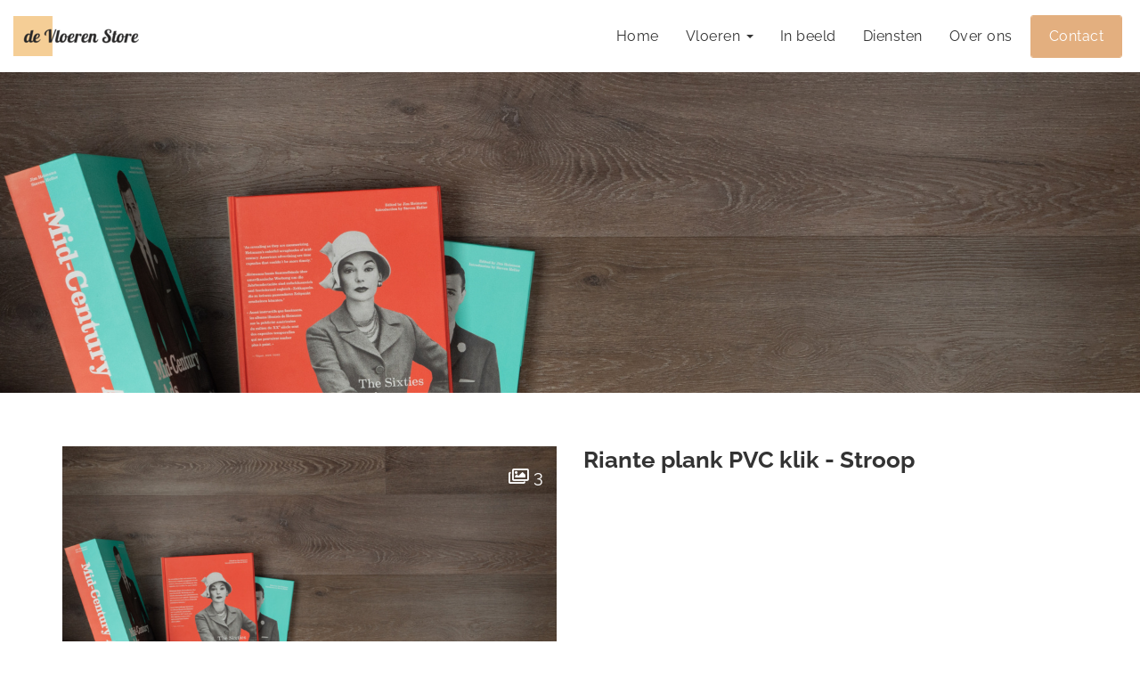

--- FILE ---
content_type: text/html; charset=UTF-8
request_url: https://www.devloerenstore.nl/riante-plank-pvc-klik-stroop/
body_size: 6621
content:
<!DOCTYPE html><html class="class nice" data-template-id=18 lang=nl><head><meta charset=UTF-8><meta content="width=device-width, initial-scale=1" name=viewport><meta content=_csrf name=csrf-param><meta content="ryUfcKxa5_H4y2_IrXbsw08ajKlJjbVwSOin6WoVZJ6WEHFDmSLQnJWAB5ucMKquK1TVwA_bwSYhhviuBUMO1A==" name=csrf-token><title>Riante plank PVC klik - Stroop - De vloeren store</title><meta content="" name=description><meta content="index, follow" name=robots><meta content=https://www.devloerenstore.nl/riante-plank-pvc-klik-stroop/ property=og:url><meta content="Riante plank PVC klik - Stroop" property=og:title><meta content=article property=og:type><meta content=nl_NL property=og:locale><meta content="" property=og:description><meta content=summary name=twitter:card><meta content="Riante plank PVC klik - Stroop" name=twitter:title><meta content="" name=twitter:description><meta content=https://www.devloerenstore.nl/local/userfiles/04848_sfeertopshot.jpg property=og:image><meta content=630 property=og:image:height><meta content=1200 property=og:image:width><meta content=https://www.devloerenstore.nl/local/userfiles/04848_sfeertopshot.jpg name=twitter:image><link href=https://www.devloerenstore.nl/riante-plank-pvc-klik-stroop/ rel=canonical><link href=/runtime/images/464/16x16/fav.png rel=icon sizes=16x16 type=image/png><link href=/runtime/images/464/32x32/fav.png rel=icon sizes=32x32 type=image/png><link href=/runtime/images/464/192x192/fav.png rel=icon sizes=192x192 type=image/png><link href=/runtime/images/464/500x500/fav.png rel=icon sizes=512x512 type=image/png><link href=/runtime/images/464/180x180/fav.png rel=apple-touch-icon sizes=180x180 type=image/png><link href=/local/runtime/css/raleway300300italic400400italic700700italic.css rel=stylesheet><link href="/elenor/css/all-temp.css?v=1768181657" rel=stylesheet><link href="/elenor/../css/main.css?v=1768181625" rel=stylesheet><style>.object_category .services-flex {
    display: -webkit-box;
  display: -moz-box;
  display: -ms-flexbox;
  display: -webkit-flex;
  display: flex;
    flex-wrap: wrap;
    justify-content: flex-start;
}
.header a:not([class]){text-decoration:none;}
.header a:not([class]):hover{color:#e3af7f;}

.swiper-container .header p{font-size:20px;}
p,li{font-weight:400;}
.redactor h1,.redactor h2,.redactor h3{font-weight:bold}
h1,h2,h3{font-weight:bold;}
.services .services-flex .item-service .image {
    max-width: 100%;
    width: 100%;
    height: 250px;
}

.services .services-flex .item-service .image img {
    width: 100%;
}

.object_category .item-service .attributes {
    width: 100%;
    padding-top: 20px;
    padding-left: 40px;
    padding-right: 40px;
    padding-bottom: 10px;
    background-color: #e3af7f;
}

.object_category .item-service .attributes span {
    color: #fff;
    font-size: 20px;
    line-height: 100%;
}
.services .services-flex .item-service{
	margin: 7.5px !important;
        height: fit-content;
}

.button{
	margin-bottom: 0;
}

header.page-header:after{
	display: none;
}

@media(min-width: 992px){
  .object_category .services-flex .item-service {
      width: calc(33.33% - 15px);
  }
}
.attributes ul li span, .attributes ul li h3, .attributes ul li h3 small{
    color: #fff;
}
.products.icons-section .direction-flex .item, .products.icons-section .direction-flex .item:hover {
    border: none;
}</style><script></script><body data-template-id=18 data-template-name=elenor><!--[CDATA[YII-DYNAMIC-1]]--> <div data-template-id=18 data-template-name=elenor data-type=tijdvooreensite><style>@media (max-width: 1200px) {

    #main-header .caret{
        display:none;
    }

    #main-header span.close-this{
        display:block;
    }

    #main-header:not(.fixed) .menu-flex .menu-wrap .menu >li:not(.active):not(.call2action-button)> a{
        color: #333333;
    }

    #main-header:not(.fixed) .menu-flex .menu-wrap .menu >li:not(.active):not(.call2action-button)> a:hover{
        background-color:#ffffff;
        color:#333333;
    }

    #main-header:not(.fixed) .menu-flex .menu-wrap .menu >li.active:not(.call2action-button)> a{
        color: #e3af7f;
    }

    #main-header .nav .menu-flex .menu-wrap .menu>li>a+ul.dropdown-menu li.dropdown-submenu ul{
        position:relative;
        right:0;
        padding-left:15px;
    }

    .nav .menu-flex {
        display: -webkit-flex;
        display: -ms-flexbox;
        display: -ms-flex;
        display: flex;
        -webkit-align-items: center;
        -ms-align-items: center;
        align-items: center;
        -webkit-justify-content: space-between;
        -ms-justify-content: space-between;
        justify-content: space-between;
        position: static;
    }

    .nav .menu-flex .logo {
        max-width: calc(100% - 125px);
        display: -webkit-flex;
        display: -ms-flexbox;
        display: -ms-flex;
        display: flex;
        -webkit-align-items: center;
        -ms-align-items: center;
        align-items: center;
        -webkit-flex-wrap: wrap;
        -ms-flex-wrap: wrap;
        flex-wrap: wrap;
        padding: 10px 0;
        -webkit-flex: 1 1 auto;
        -ms-flex: 1 1 auto;
        flex: 1 1 auto;
    }

    .nav .menu-flex .logo a img {
        height: 42px;
        width: auto;
        object-fit: contain;
        display: block;
        max-width: max-content;
    }

    .nav .menu-flex .menu-toggle {
        width: 35px;
        height: 30px;
        -webkit-justify-content: space-between;
        -ms-justify-content: space-between;
        justify-content: space-between;
        margin-left: auto;
        margin-right: 15px;
        align-items: center;
        right: 15px;
        top: 15px;
        z-index: 200;
        display: -webkit-flex;
        display: -ms-flexbox;
        display: -ms-flex;
        display: flex;
    }

    .nav .menu-flex .menu-toggle + .menu-contact {
        margin-right: 0;
        margin-left: 0;
        -webkit-flex: 0;
        -ms-flex: 0;
        flex: 0;
    }

    .nav .menu-flex .menu-toggle.align-right {
        margin-right: 15px;
        margin-left: auto;
    }

    .nav .menu-flex .menu-toggle .menu-icon {
        cursor: pointer;
    }

    .nav .menu-flex .menu-toggle .menu-icon .line {
        background-color: #333333;
        width: 30px;
        height: 3px;
        display: block;
        margin: 5px auto;
        -webkit-transition: all 0.3s ease-in-out;
        -o-transition: all 0.3s ease-in-out;
        transition: all 0.3s ease-in-out;
    }

    .nav .menu-flex .menu-wrap {
        top: 100%;
        left: 0;
        margin: 0;
        max-height: calc(100vh - 66px);
        overflow-y: auto;
        background-color: #ffffff;
        position: absolute;
        width:calc(100% + 30px);
        right:-15px;
        display: none;
    }

    #main-header.fixed.extra-menu:not(.perm-fixed) .nav .menu-flex .menu-wrap{
        max-height: calc(100vh - 106px);
    }

    .nav .menu-flex .menu-wrap .menu > li.dropdown .dropdown-menu {
        position: relative;
        margin-bottom: 15px;
        padding-left: 20px;
        padding-right: 20px;
    }

    .nav .menu-flex .menu-wrap .menu > li.dropdown:hover .dropdown-menu {
        position: relative;
    }

    .nav .menu-flex .menu-wrap .menu > li.dropdown:not(.call2action-button):hover .dropdown-menu li a {
        padding: 10px 30px 10px 15px;
    }

    .nav .menu-flex .menu-wrap .menu > li > a + ul.dropdown-menu li.dropdown-submenu:hover ul {
        position: relative;
        left: 0;
        right: 0;
        padding-left: 20px;
        padding-right: 20px;
    }

    .nav .menu-flex .menu-wrap .menu > li > a + ul.dropdown-menu li.dropdown-submenu > a:after {
        right: 0;
        padding: 8px 16px;
        top: 0;
        content: "\f0d7";
    }

    .menu-wrap {
        overflow-y: auto;
    }

    .menu.nav {
        position: inherit;
        max-height: 100vh;
        overflow-y: auto;
    }

    .nav .menu-flex .menu-icon.active .line:nth-child(2) {
        opacity: 0;
    }

    .nav .menu-flex .menu-icon.active .line:nth-child(1) {
        transform: translateY(8px) rotate(45deg);
    }

    .nav .menu-flex .menu-icon.active .line:nth-child(3) {
        transform: translateY(-8px) rotate(-45deg);
    }

    .nav .menu-flex .menu-wrap a {
        text-decoration: none !important;
    }

    .nav .menu-flex .menu-wrap .menu > li {
        float: left;
    }

    .nav .menu-flex .menu-wrap .menu {
        position: relative;
        flex-direction: column;
        align-items: flex-start;
    }

    .nav .menu-flex .menu-wrap .menu ul {
        list-style-type: none;
    }

    .nav .menu-flex .menu-wrap .menu > li {
        width: 100%;
    }

    .nav .menu-flex .menu-wrap .menu li .sub-menu {
        padding-left: 20px;
        list-style-type: none;
        display: none;
    }

    .nav .menu-flex .menu-wrap .menu li a {
        padding: 10px 15px;
        padding-right: 30px;
        display: block;
        line-height: 1.4;
        position: relative;
        text-decoration: none;
    }

    .nav .menu-flex .menu-wrap .menu > li > a {
        color: #333333;
    }

    .nav .menu-flex .menu-wrap .menu > li > a + ul.dropdown-menu {
        position: relative;
        background-color: transparent;
        width: 100%;
        box-shadow: none;
        -webkit-box-shadow: none;
        -o-box-shadow: none;
        border: none;
        margin: 0px;
    }

    .nav .menu-flex .menu-wrap .menu > li > a + ul.dropdown-menu li .dropdown-submenu ul {
        display: block;
        position: relative;
        right: 0px;
        border: none;
        background-color: transparent;
    }

    .nav .menu-flex .menu-wrap .menu > li > a + ul.dropdown-menu li .dropdown-submenu ul::after {
        content: "";
        display: block;
        clear: both;
    }

    .nav .menu-flex .menu-wrap .menu > li > a + ul.dropdown-menu li .dropdown-submenu ul li a {
        padding: 8px 40px;
        color: #333333;
    }

    .nav.fixed .contact ul li:not(.active) a,
    .nav.perm-fixed .contact ul li:not(.active) a,
    .nav .contact ul li:not(.active) a {
        color: #333333;
    }

    .nav .menu-flex .menu-wrap .menu li.menu-item-has-children > a:after {
        content: "\f105";
        font-family: 'FontAwesome';
        font-weight: 100;
        text-transform: none;
        font-size: 14px;
        display: block;
        line-height: 1;
        right: 15px;
        top: 12px;
        position: absolute;
        -webkit-font-smoothing: antialiased;
        -moz-osx-font-smoothing: grayscale;
    }

    .nav .menu-flex .menu-wrap .menu > li.call2action-button > a {
        -webkit-border-radius: 0;
        -moz-border-radius: 0;
        border-radius: 0;
    }

    .dropdown-menu:not(.datepicker-dropdown) {
        position: relative;
        background-color: transparent;
        width: 100%;
        -webkit-box-shadow: none;
        -moz-box-shadow: none;
        box-shadow: none;
        border: none;
        margin: 0;
    }

    .contact ul li a i + span {
        display: none;
    }

    .contact ul li a {
        font-size: 25px;
    }

    .dropdown-menu:not(.datepicker-dropdown) li a {
        color: #333333;
    }

    .dropdown-menu:not(.datepicker-dropdown) > li > a {
        color: #333333;
    }

    .menu-contact {
        padding: 0 0px 10px 5px;
    }
    .products.image-section > .row .text-image{
        width:100%;
    }
}.nav + .slides-container,
.header-container + .slides-container{
    margin-top:0;
}

.page .page-content section h1[id],
.page .page-content section h2[id],
.page .page-content section h3[id],
.page .page-content section h4[id],
.page .page-content section h5[id],
.page .page-content section h6[id],
.page .page-content section p[id],
.page .page-content section ul[id],
.page .page-content section ol[id],
.page .page-content section table[id]{
    scroll-margin-top: 76px;
}

@media (min-width: 1201px){

    .menu-actions{
        flex:1 1 auto;
        -webkit-flex:1 1 auto;
        -ms-flex:1 1 auto;
    }

    #main-header.fixed:not(.perm-fixed) + .slides-container{
        margin-top:-81px;
    }

    #main-header.fixed:not(.perm-fixed).extra-menu + .slides-container{
        margin-top:-121px;
    }

    #main-header .caret{
        display:inline-block;
    }

    .page .page-content section h1[id],
    .page .page-content section h2[id],
    .page .page-content section h3[id],
    .page .page-content section h4[id],
    .page .page-content section h5[id],
    .page .page-content section h6[id],
    .page .page-content section p[id],
    .page .page-content section ul[id],
    .page .page-content section ol[id],
    .page .page-content section table[id]{
        scroll-margin-top: ;
    }

    .nav .menu-flex .menu-wrap .menu{
        position:relative;
    }
    .nav .menu-flex .menu-wrap{
        display: -webkit-flex;
        display: -ms-flexbox;
        display: -ms-flex;
        display: flex;
    }

    .nav .menu-flex .menu-toggle{
        display:none;
    }
    .contact ul li a i {
        display:none;
    }

    .nav .contact ul li a,
    .nav .contact ul li a:hover,
    .nav .contact ul li a:focus{
        color: #ffffff;
    }

    .nav .menu-flex .menu-wrap .menu > li.dropdown:hover .dropdown-menu{
        display:block;
        margin-top:0;
        position:absolute;
    }

    .nav .menu-flex .menu-wrap .menu li:first-child a{
        margin-left:0;
    }

    .nav .menu-flex .menu-wrap .menu>li.dropdown:hover .dropdown-menu{
        display:block;
        margin-top:0;
    }

    .nav .menu-flex .menu-wrap .menu>li:not(.call2action-button)>a{
        padding-top:0;
        padding-bottom:0;
    }

    .nav.fixed .menu-flex .menu-wrap .menu>li:not(.call2action-button)>a,
    .nav.perm-fixed .menu-flex .menu-wrap .menu>li:not(.call2action-button)>a{
        padding-top:0;
        padding-bottom:0;
    }
    #main-header:not(.perm-fixed):not(.fixed) .menu-actions .contact a{
        color: #ffffff;
    }

    .contact ul li a i{
        display: none;
    }
}</style><style>.nav .menu-flex .logo a img { height: 45px;max-width:100%; }
.nav.smallLogoOnScroll.fixed .menu-flex .logo a img { height: 30px;}
#main-header.fixed .nav.main-nav.smallLogoOnScroll .menu-flex .logo a img{height: 30px;}


@media (min-width:1201px){
    .slides-container#elenor .swiper-slide{
            }

    .menu-wrap .hidden-page{
        display: -webkit-flex;
        display: -ms-flexbox;
        display: -ms-flex;
        display: flex;
    }

    .menu-wrap .hidden-page>li{
        display: -webkit-flex;
        display: -ms-flexbox;
        display: -ms-flex;
        display: flex;
        -webkit-flex-wrap: nowrap;
        -ms-flex-wrap: nowrap;
        flex-wrap: nowrap;
        -webkit-align-items: center;
        -ms-align-items: center;
        align-items: center;
    }

    .menu-wrap + .hidden-page{
        display:none;
    }

}

@media (max-width:1200px){

    #main-header .extra-nav{
        padding-right:15px;
    }

    .search-form.active ul{
        right:15px;
    }

    .search-form.active form{
        max-width:calc(100% - 45px);
    }

    .nav .menu-flex .logo a img {
        height: 30px;
        max-width:100%;
    }

    .menu-wrap .hidden-page{
        display:none;
    }

    .menu-wrap + .hidden-page{
        display: -webkit-flex;
        display: -ms-flexbox;
        display: -ms-flex;
        display: flex;
    }

    .menu-wrap + .hidden-page>li{
        display: -webkit-flex;
        display: -ms-flexbox;
        display: -ms-flex;
        display: flex;
        -webkit-flex-wrap: nowrap;
        -ms-flex-wrap: nowrap;
        flex-wrap: nowrap;
        -webkit-align-items: center;
        -ms-align-items: center;
        align-items: center;
    }

    }</style> <div id=main-header class="header-container no-alternative no-slides perm-fixed"><nav class="main-nav nav" data-logo=45 data-menu-breakpoint=1200 data-module="" data-slider-height=""><div class=container><div class=menu-flex><div class=logo><a class=brand href=/><img alt="De vloeren store" class="logo no-alternative" height=45 src=/runtime/images/50/141x45/Original_on_Transparent.png srcset="/runtime/images/50/283x90/Original_on_Transparent.png 2x, /runtime/images/50/425x135/Original_on_Transparent.png 3x"> </a> </div> <div class=menu-actions><div class="align-right menu-toggle"><div class=menu-icon><span class=line></span> <span class=line></span> <span class=line></span></div> </div> <div class=menu-wrap><ul id=w0 class="menu nav"><li data-module=page data-slug=home title=Home><a href=/>Home</a> <li class=dropdown data-module=page data-slug=vloeren title=Vloeren><a class=dropdown-toggle data-toggle=dropdown href=#>Vloeren <span class=caret></span></a><ul id=w1 class=dropdown-menu><li data-module=page data-slug=vloeren title=Vloeren><a href=/vloeren/ tabindex=-1>Vloeren</a> <li class=dropdown-submenu data-module=page data-slug=eiken-vloeren title="Eiken vloeren"><a href=# tabindex=-1>Eiken vloeren</a><ul><li data-module=page data-slug=eiken-vloeren title="Eiken vloeren"><a href=/vloeren/eiken-vloeren/ tabindex=-1>Eiken vloeren</a> <li data-module=page data-slug=visgraat title=Visgraat><a href=/vloeren/eiken-vloeren/visgraat/ tabindex=-1>Visgraat</a> <li data-module=page data-slug=plank title=Plank><a href=/vloeren/eiken-vloeren/plank/ tabindex=-1>Plank</a></ul> <li class=dropdown-submenu data-module=page data-slug=bamboe-vloeren title="PVC vloeren"><a href=# tabindex=-1>PVC vloeren</a><ul><li data-module=page data-slug=bamboe-vloeren title="PVC vloeren"><a href=/vloeren/bamboe-vloeren/ tabindex=-1>PVC vloeren</a> <li data-module=page data-slug=verlijmd-plak title="PVC plak"><a href=/vloeren/bamboe-vloeren/verlijmd-plak/ tabindex=-1>PVC plak</a> <li data-module=page data-slug=pvc-zwevend-klik title="PVC klik"><a href=/vloeren/bamboe-vloeren/pvc-zwevend-klik/ tabindex=-1>PVC klik</a> <li data-module=page data-slug=uitleg-pvc title="Uitleg PVC"><a href=/vloeren/bamboe-vloeren/uitleg-pvc/ tabindex=-1>Uitleg PVC</a></ul> <li data-module=page data-slug=pvc-vloeren title=Laminaat><a href=/vloeren/pvc-vloeren/ tabindex=-1>Laminaat</a></ul> <li data-module=page data-slug=in-beeld title="In beeld"><a href=/in-beeld/>In beeld</a> <li data-module=page data-slug=diensten title=Diensten><a href=/diensten/>Diensten</a> <li data-module=page data-slug=over-ons title="Over ons"><a href=/over-ons/>Over ons</a> <li class=call2action-button data-module=page data-slug=contact title=Contact><a href=/contact/>Contact</a></ul> <div class=menu-contact></div></div></div></div> </div> </nav> </div> <header id=object-view-69 class="has-background object-view page-header parallax-section" data-stellar-background-ratio=0.5 style="background-image: url(/runtime/images/234/1920x1440/04848_sfeertopshot.jpg);"><div class=container></div> </header> <div class="main-column object-view page"><div class=container><div class=row><main><section class="module object view" data-module=Producten><div class=container><div class="flex-row row"><div class="col media-container"><div class=image><a href=/riante-plank-pvc-klik-stroop/ title="Riante plank PVC klik - Stroop"><figure#}><img alt="" class=img-responsive loading=lazy src=/runtime/images/234/1200x900/04848_sfeertopshot.jpg> </figure#}></a> </div> </div> <div class="col intro-container"><div class=header><header><h2>Riante plank PVC klik - Stroop</h2> </header> </div> <div class="attributes col"><header><h3>Attributen</h3> </header> <div id=price class="attribute only-price"><div class=title><span>Prijs per m2</span> </div> <div class=value><span>€ 54,95</span> </div></div></div></div> <div class="col images"><div id=objectmodel-thumb-slider class=swiper-container><div class=swiper-wrapper><div class=swiper-slide><a data-index=0 href=#><figure class=landscape><img alt="" class=img-responsive loading=lazy src=/runtime/images/234/800x600/04848_sfeertopshot.jpg> </figure> </a> </div> <div class=swiper-slide><a data-index=1 href=#><figure class=landscape><img alt="" class=img-responsive loading=lazy src=/runtime/images/300/400x300/04848_topshot_1.jpg> </figure> </a> </div> <div class=swiper-slide><a data-index=2 href=#><figure class=landscape><img alt="" class=img-responsive loading=lazy src=/runtime/images/301/400x300/04848_sfeertopshot_2.jpg> </figure> </a> </div></div> </div> <div id=objectmodel-slider class=swiper-container><div class=swiper-wrapper><div class=swiper-slide><a class=popup data-index=0 href=/runtime/images/234/1920x1440/04848_sfeertopshot.jpg><figure class=landscape><img alt="" class=img-responsive loading=lazy src=/runtime/images/234/800x600/04848_sfeertopshot.jpg> </figure> </a> </div> <div class=swiper-slide><a class=popup href=/runtime/images/300/1920x1440/04848_topshot_1.jpg><figure class=landscape><img alt="" class=img-responsive loading=lazy src=/runtime/images/300/800x600/04848_topshot_1.jpg> </figure> </a> </div> <div class=swiper-slide><a class=popup href=/runtime/images/301/1920x1440/04848_sfeertopshot_2.jpg><figure class=landscape><img alt="" class=img-responsive loading=lazy src=/runtime/images/301/800x600/04848_sfeertopshot_2.jpg> </figure> </a> </div></div> <div class=counter><a class="popup visible" href=/runtime/images/300/1920x1440/04848_topshot_1.jpg><img><i class="fa-images far"></i>3</a></div> <div class=navigation><div class="object swiper-button-prev"></div> <div class="object swiper-button-next"></div></div></div></div> <div class="col content-container"><div class=row><div class="col navigation"><nav><ul><li class="active description"><a class=active href=#description>Omschrijving</a> <li class=specifications><a href=#attributes>Specificaties</a></ul> </nav> </div> </div> <div class=row><div id=description class="active col tab"><div class=row><div class="col content"><header><h1>Riante plank PVC klik - Stroop</h1> </header> <section class=redactor><p>Ondanks de vele alternatieven is de plankenvloer of 1-strooks vloer nog steeds de meest gekozen vloer. Deze vloer is eenvoudig, trendy en tijdloos. De rechte lijnen van de plankenvloer zorgen ervoor dat een ruimte optisch langer of breder lijkt wat rust creëert. <p>Klik <a href=https://www.devloerenstore.nl/local/userfiles/technische-gegevens/DD_productblad_04848.pdf>hier</a> voor de technische gegevens van deze vloer. <p>Advies nodig, een vraag stellen of deze vloer bestellen? Neem <a href=/contact/>hier</a> contact met ons op!</section></div> <div class="col media-container"><div class=image><figure><img alt="" class=img-responsive loading=lazy src=/runtime/images/234/1200x900/04848_sfeertopshot.jpg> </figure> </div> </div></div> </div> <div id=attributes class="attributes col tab"><div class="flex-row row"><div class="attribute-table col"><table><tr id=price><td class=title>Prijs per m2 <td class=value>€ 54,95 <tr id=length><td class=title>Lengte <td class=value>151 cm <tr id=width><td class=title>Breedte <td class=value>22 cm <tr id=thickness><td class=title>Dikte <td class=value>7,5 mm <tr id=laywaizer><td class=title>Legwijze <td class=value>Zwevend</table> </div> </div> </div></div></div></div> </div> </section> </main> </div></div></div></div> <footer class="footer module" data-module=Footer><div class=container><div class="col-3 row"><div class=col><div class=item><div class=header><header><h3>Contact</h3> </header> </div> <div class=contact><div class=organisation><span><strong>de Vloeren Store</strong></span> <div class=address-container><div class=address><span> Westhavenweg 62 b </span><br> <span>Amsterdam</span><br> </div> <div class=contact><ul class=contact-list><li class=email><span class=label>E-mail:</span> <span><a href=mailto:info@devloerenstore.nl title="Stuur een mail">info@devloerenstore.nl</a></span><li class=phone><span class=label>Tel:</span> <span><a href=tel:+31650264166 title="Bel ons">+31650264166</a></span><li class=whatsapp-button><a class=whatsapp data-action=share/whatsapp/share href="https://web.whatsapp.com/send?phone=31650264166" target=_blank title="Whatsapp bericht: "><i aria-hidden=true class="fa-whatsapp fab"></i> <span>Stuur mij een whatsapp bericht</span></a></ul> </div></div></div> </div> <div class=social><nav><ul class=list-unstyled><li><a class="facebook redactor-social-icon" href=http://www.facebook.com/devloerenstore target=_blank title=Facebook><i class="fa-facebook fab"></i><span>Facebook</span></a> <li><a class="instagram redactor-social-icon" href=http://www.instagram.com/devloerenstore/ target=_blank title=Instagram><i class="fa-instagram fab"></i><span>Instagram</span></a></ul> </nav> </div></div> </div> <div class=col><div class=item><div class=header><header><h3>Over ons</h3> </header> </div> <div class=content><section class=redactor><p>Achter <em>de Vloeren Store</em> staat een team van ervaren mensen dat zich al jaren bezig houdt met alles op het gebied van vloeren. Wij hebben een passie voor mooie, kwalitatieve vloeren en het tot in de puntjes perfect afleveren daarvan. </section> </div></div> </div> <div class=col><div class=item><div class=header><header><h3>Hardlopers</h3> </header> </div> <div class=content><section class=redactor><p><a href="/c911-eiken-visgraat-lamelparket-rustiek-125-mm-invisible-geolied/?category=5">Eiken visgraat - Rustiek</a> <p><a href="/hongaarse-punt-pvc-klik-boterkoek/?category=14">Hongaarse punt PVC - Boterkoek</a> <p><a href="/brede-visgraat-pvc-pepermunt/?category=14">Brede visgraat PVC - Pepermunt</a> <p><a href="/tegel-pvc-bitterkoek/?category=14">Tegel PVC - Bitterkoek</a> <p><a href="/c335-eiken-lamelparket-noestarm-150-mm-onbehandeld/?category=10">Eiken plank - Onbehandeld</a></section> </div></div> </div></div> </div> </footer> <footer class="copyright module"><div class=container><div class=row><div class="col content"><p>by de Vloeren Store. Ontwikkeld door <a href=https://www.tijdvooreensite.nl/klanten/websites-voor-bouwbedrijven-en-bouwvakkers/ target=_blank title="Website voor installatiemonteurs">Tijdvooreensite</a> </div> <div class=social><nav><ul class=list-unstyled><li><a class="facebook redactor-social-icon" href=http://www.facebook.com/devloerenstore target=_blank title=Facebook><i class="fa-facebook fab"></i><span>Facebook</span></a> <li><a class="instagram redactor-social-icon" href=http://www.instagram.com/devloerenstore/ target=_blank title=Instagram><i class="fa-instagram fab"></i><span>Instagram</span></a></ul> </nav> </div></div> </div> </footer> <script type=application/ld+json>[
    {
        "@context": "https://schema.org",
        "@type": "LocalBusiness",
        "url": "https://www.devloerenstore.nl/",
        "name": "de Vloeren Store",
        "telephone": "+31650264166",
        "email": "info@devloerenstore.nl",
        "image": "https://www.devloerenstore.nl/runtime/images/50/5000x1585/Original_on_Transparent.png",
        "logo": {
            "@type": "ImageObject",
            "url": "https://www.devloerenstore.nl/runtime/images/50/5000x1585/Original_on_Transparent.png"
        },
        "address": {
            "streetAddress": "Westhavenweg 62 b",
            "addressLocality": "Amsterdam",
            "addressCountry": "NL",
            "@type": "PostalAddress"
        },
        "sameAs": [
            "http://www.facebook.com/devloerenstore",
            "http://www.instagram.com/devloerenstore/"
        ]
    }
]</script><script src="/elenor/js/all-temp.js?v=1768181648"></script> <script>$(document).ready(function(){
		    $('input[name=_csrf]').val('3QapKs5_emDbVipp5q2UeDxaU9H-KZnjaFuCG1Y2AIawQ5B7tDtKEZ0kegqt1_dMEXcet5x-76AMN8tuFExDwg==');
		});</script> <script>jQuery(function ($) {

                
            $('body').on('click', '.sweet-alert-popup-container .sweet-alert .close-icon, .sweet-alert .close-button', function(){
                $(this).parent().hide();
                $(this).parent().removeClass('active');
                var popupContainer = $(this).parent().parent();
                if (popupContainer.find('.sweet-alert:not(.active)').length == popupContainer.find('.sweet-alert').length){
                    popupContainer.hide();
                    $('body').removeClass('popup-active');
                }                   
            });
            
            $('body').on('click', '.sweet-alert-container .sweet-alert .close-icon', function(){
                $(this).parent().hide();            
            });
                
            $('body').on('click', '.sweet-alert-popup-container', function(e){
                if ($(e.target).hasClass('sweet-alert-popup-container')){
                    $(this).hide();
                    $('body').removeClass('popup-active');
                }
            });
            
            if ($('.sweet-alert-popup-container').length > 0){
                $('body').addClass('popup-active');
            }
                
            if ($('.sweet-alert-container').length > 0){
                setTimeout(function() { 
                    $('.sweet-alert-container').hide();
                }, 15000);
            }
            
        
});</script>

--- FILE ---
content_type: text/css
request_url: https://www.devloerenstore.nl/elenor/css/all-temp.css?v=1768181657
body_size: 86149
content:
/*!
 * Bootstrap v3.3.7 (http://getbootstrap.com)
 * Copyright 2011-2016 Twitter, Inc.
 * Licensed under MIT (https://github.com/twbs/bootstrap/blob/master/LICENSE)
 *//*! normalize.css v3.0.3 | MIT License | github.com/necolas/normalize.css */html{font-family:sans-serif;-webkit-text-size-adjust:100%;-ms-text-size-adjust:100%}body{margin:0}article,aside,details,figcaption,figure,footer,header,hgroup,main,menu,nav,section,summary{display:block}audio,canvas,progress,video{display:inline-block;vertical-align:baseline}audio:not([controls]){display:none;height:0}[hidden],template{display:none}a{background-color:transparent}a:active,a:hover{outline:0}abbr[title]{border-bottom:1px dotted}b,strong{font-weight:bold}dfn{font-style:italic}h1{margin:.67em 0;font-size:2em}mark{color:#000;background:#ff0}small{font-size:80%}sub,sup{position:relative;font-size:75%;line-height:0;vertical-align:baseline}sup{top:-.5em}sub{bottom:-.25em}img{border:0}svg:not(:root){overflow:hidden}figure{margin:1em 40px}hr{height:0;-webkit-box-sizing:content-box;-moz-box-sizing:content-box;box-sizing:content-box}pre{overflow:auto}code,kbd,pre,samp{font-family:monospace,monospace;font-size:1em}button,input,optgroup,select,textarea{margin:0;font:inherit;color:inherit}button{overflow:visible}button,select{text-transform:none}button,html input[type="button"],input[type="reset"],input[type="submit"]{-webkit-appearance:button;cursor:pointer}button[disabled],html input[disabled]{cursor:default}button::-moz-focus-inner,input::-moz-focus-inner{padding:0;border:0}input{line-height:normal}input[type="checkbox"],input[type="radio"]{-webkit-box-sizing:border-box;-moz-box-sizing:border-box;box-sizing:border-box;padding:0}input[type="number"]::-webkit-inner-spin-button,input[type="number"]::-webkit-outer-spin-button{height:auto}input[type="search"]{-webkit-box-sizing:content-box;-moz-box-sizing:content-box;box-sizing:content-box;-webkit-appearance:textfield}input[type="search"]::-webkit-search-cancel-button,input[type="search"]::-webkit-search-decoration{-webkit-appearance:none}fieldset{padding:.35em .625em .75em;margin:0 2px;border:1px solid #c0c0c0}legend{padding:0;border:0}textarea{overflow:auto}optgroup{font-weight:bold}table{border-spacing:0;border-collapse:collapse}td,th{padding:0}/*! Source: https://github.com/h5bp/html5-boilerplate/blob/master/src/css/main.css */@media print{*,*:before,*:after{color:#000!important;text-shadow:none!important;background:transparent!important;-webkit-box-shadow:none!important;box-shadow:none!important}a,a:visited{text-decoration:underline}a[href]:after{content:" (" attr(href) ")"}abbr[title]:after{content:" (" attr(title) ")"}a[href^="#"]:after,a[href^="javascript:"]:after{content:""}pre,blockquote{border:1px solid #999;page-break-inside:avoid}thead{display:table-header-group}tr,img{page-break-inside:avoid}img{max-width:100%!important}p,h2,h3{orphans:3;widows:3}h2,h3{page-break-after:avoid}.navbar{display:none}.btn>.caret,.dropup>.btn>.caret{border-top-color:#000!important}.label{border:1px solid #000}.table{border-collapse:collapse!important}.table td,.table th{background-color:#fff!important}.table-bordered th,.table-bordered td{border:1px solid #ddd!important}}@font-face{font-family:'Glyphicons Halflings';src:url('../../../../../../shared/local/web/assets/c509e38c/fonts/glyphicons-halflings-regular.eot');src:url('../../../../../../shared/local/web/assets/c509e38c/fonts/glyphicons-halflings-regular.eot?#iefix') format('embedded-opentype'),url('../../../../../../shared/local/web/assets/c509e38c/fonts/glyphicons-halflings-regular.woff2') format('woff2'),url('../../../../../../shared/local/web/assets/c509e38c/fonts/glyphicons-halflings-regular.woff') format('woff'),url('../../../../../../shared/local/web/assets/c509e38c/fonts/glyphicons-halflings-regular.ttf') format('truetype'),url('../../../../../../shared/local/web/assets/c509e38c/fonts/glyphicons-halflings-regular.svg#glyphicons_halflingsregular') format('svg')}.glyphicon{position:relative;top:1px;display:inline-block;font-family:'Glyphicons Halflings';font-style:normal;font-weight:normal;line-height:1;-webkit-font-smoothing:antialiased;-moz-osx-font-smoothing:grayscale}.glyphicon-asterisk:before{content:"\002a"}.glyphicon-plus:before{content:"\002b"}.glyphicon-euro:before,.glyphicon-eur:before{content:"\20ac"}.glyphicon-minus:before{content:"\2212"}.glyphicon-cloud:before{content:"\2601"}.glyphicon-envelope:before{content:"\2709"}.glyphicon-pencil:before{content:"\270f"}.glyphicon-glass:before{content:"\e001"}.glyphicon-music:before{content:"\e002"}.glyphicon-search:before{content:"\e003"}.glyphicon-heart:before{content:"\e005"}.glyphicon-star:before{content:"\e006"}.glyphicon-star-empty:before{content:"\e007"}.glyphicon-user:before{content:"\e008"}.glyphicon-film:before{content:"\e009"}.glyphicon-th-large:before{content:"\e010"}.glyphicon-th:before{content:"\e011"}.glyphicon-th-list:before{content:"\e012"}.glyphicon-ok:before{content:"\e013"}.glyphicon-remove:before{content:"\e014"}.glyphicon-zoom-in:before{content:"\e015"}.glyphicon-zoom-out:before{content:"\e016"}.glyphicon-off:before{content:"\e017"}.glyphicon-signal:before{content:"\e018"}.glyphicon-cog:before{content:"\e019"}.glyphicon-trash:before{content:"\e020"}.glyphicon-home:before{content:"\e021"}.glyphicon-file:before{content:"\e022"}.glyphicon-time:before{content:"\e023"}.glyphicon-road:before{content:"\e024"}.glyphicon-download-alt:before{content:"\e025"}.glyphicon-download:before{content:"\e026"}.glyphicon-upload:before{content:"\e027"}.glyphicon-inbox:before{content:"\e028"}.glyphicon-play-circle:before{content:"\e029"}.glyphicon-repeat:before{content:"\e030"}.glyphicon-refresh:before{content:"\e031"}.glyphicon-list-alt:before{content:"\e032"}.glyphicon-lock:before{content:"\e033"}.glyphicon-flag:before{content:"\e034"}.glyphicon-headphones:before{content:"\e035"}.glyphicon-volume-off:before{content:"\e036"}.glyphicon-volume-down:before{content:"\e037"}.glyphicon-volume-up:before{content:"\e038"}.glyphicon-qrcode:before{content:"\e039"}.glyphicon-barcode:before{content:"\e040"}.glyphicon-tag:before{content:"\e041"}.glyphicon-tags:before{content:"\e042"}.glyphicon-book:before{content:"\e043"}.glyphicon-bookmark:before{content:"\e044"}.glyphicon-print:before{content:"\e045"}.glyphicon-camera:before{content:"\e046"}.glyphicon-font:before{content:"\e047"}.glyphicon-bold:before{content:"\e048"}.glyphicon-italic:before{content:"\e049"}.glyphicon-text-height:before{content:"\e050"}.glyphicon-text-width:before{content:"\e051"}.glyphicon-align-left:before{content:"\e052"}.glyphicon-align-center:before{content:"\e053"}.glyphicon-align-right:before{content:"\e054"}.glyphicon-align-justify:before{content:"\e055"}.glyphicon-list:before{content:"\e056"}.glyphicon-indent-left:before{content:"\e057"}.glyphicon-indent-right:before{content:"\e058"}.glyphicon-facetime-video:before{content:"\e059"}.glyphicon-picture:before{content:"\e060"}.glyphicon-map-marker:before{content:"\e062"}.glyphicon-adjust:before{content:"\e063"}.glyphicon-tint:before{content:"\e064"}.glyphicon-edit:before{content:"\e065"}.glyphicon-share:before{content:"\e066"}.glyphicon-check:before{content:"\e067"}.glyphicon-move:before{content:"\e068"}.glyphicon-step-backward:before{content:"\e069"}.glyphicon-fast-backward:before{content:"\e070"}.glyphicon-backward:before{content:"\e071"}.glyphicon-play:before{content:"\e072"}.glyphicon-pause:before{content:"\e073"}.glyphicon-stop:before{content:"\e074"}.glyphicon-forward:before{content:"\e075"}.glyphicon-fast-forward:before{content:"\e076"}.glyphicon-step-forward:before{content:"\e077"}.glyphicon-eject:before{content:"\e078"}.glyphicon-chevron-left:before{content:"\e079"}.glyphicon-chevron-right:before{content:"\e080"}.glyphicon-plus-sign:before{content:"\e081"}.glyphicon-minus-sign:before{content:"\e082"}.glyphicon-remove-sign:before{content:"\e083"}.glyphicon-ok-sign:before{content:"\e084"}.glyphicon-question-sign:before{content:"\e085"}.glyphicon-info-sign:before{content:"\e086"}.glyphicon-screenshot:before{content:"\e087"}.glyphicon-remove-circle:before{content:"\e088"}.glyphicon-ok-circle:before{content:"\e089"}.glyphicon-ban-circle:before{content:"\e090"}.glyphicon-arrow-left:before{content:"\e091"}.glyphicon-arrow-right:before{content:"\e092"}.glyphicon-arrow-up:before{content:"\e093"}.glyphicon-arrow-down:before{content:"\e094"}.glyphicon-share-alt:before{content:"\e095"}.glyphicon-resize-full:before{content:"\e096"}.glyphicon-resize-small:before{content:"\e097"}.glyphicon-exclamation-sign:before{content:"\e101"}.glyphicon-gift:before{content:"\e102"}.glyphicon-leaf:before{content:"\e103"}.glyphicon-fire:before{content:"\e104"}.glyphicon-eye-open:before{content:"\e105"}.glyphicon-eye-close:before{content:"\e106"}.glyphicon-warning-sign:before{content:"\e107"}.glyphicon-plane:before{content:"\e108"}.glyphicon-calendar:before{content:"\e109"}.glyphicon-random:before{content:"\e110"}.glyphicon-comment:before{content:"\e111"}.glyphicon-magnet:before{content:"\e112"}.glyphicon-chevron-up:before{content:"\e113"}.glyphicon-chevron-down:before{content:"\e114"}.glyphicon-retweet:before{content:"\e115"}.glyphicon-shopping-cart:before{content:"\e116"}.glyphicon-folder-close:before{content:"\e117"}.glyphicon-folder-open:before{content:"\e118"}.glyphicon-resize-vertical:before{content:"\e119"}.glyphicon-resize-horizontal:before{content:"\e120"}.glyphicon-hdd:before{content:"\e121"}.glyphicon-bullhorn:before{content:"\e122"}.glyphicon-bell:before{content:"\e123"}.glyphicon-certificate:before{content:"\e124"}.glyphicon-thumbs-up:before{content:"\e125"}.glyphicon-thumbs-down:before{content:"\e126"}.glyphicon-hand-right:before{content:"\e127"}.glyphicon-hand-left:before{content:"\e128"}.glyphicon-hand-up:before{content:"\e129"}.glyphicon-hand-down:before{content:"\e130"}.glyphicon-circle-arrow-right:before{content:"\e131"}.glyphicon-circle-arrow-left:before{content:"\e132"}.glyphicon-circle-arrow-up:before{content:"\e133"}.glyphicon-circle-arrow-down:before{content:"\e134"}.glyphicon-globe:before{content:"\e135"}.glyphicon-wrench:before{content:"\e136"}.glyphicon-tasks:before{content:"\e137"}.glyphicon-filter:before{content:"\e138"}.glyphicon-briefcase:before{content:"\e139"}.glyphicon-fullscreen:before{content:"\e140"}.glyphicon-dashboard:before{content:"\e141"}.glyphicon-paperclip:before{content:"\e142"}.glyphicon-heart-empty:before{content:"\e143"}.glyphicon-link:before{content:"\e144"}.glyphicon-phone:before{content:"\e145"}.glyphicon-pushpin:before{content:"\e146"}.glyphicon-usd:before{content:"\e148"}.glyphicon-gbp:before{content:"\e149"}.glyphicon-sort:before{content:"\e150"}.glyphicon-sort-by-alphabet:before{content:"\e151"}.glyphicon-sort-by-alphabet-alt:before{content:"\e152"}.glyphicon-sort-by-order:before{content:"\e153"}.glyphicon-sort-by-order-alt:before{content:"\e154"}.glyphicon-sort-by-attributes:before{content:"\e155"}.glyphicon-sort-by-attributes-alt:before{content:"\e156"}.glyphicon-unchecked:before{content:"\e157"}.glyphicon-expand:before{content:"\e158"}.glyphicon-collapse-down:before{content:"\e159"}.glyphicon-collapse-up:before{content:"\e160"}.glyphicon-log-in:before{content:"\e161"}.glyphicon-flash:before{content:"\e162"}.glyphicon-log-out:before{content:"\e163"}.glyphicon-new-window:before{content:"\e164"}.glyphicon-record:before{content:"\e165"}.glyphicon-save:before{content:"\e166"}.glyphicon-open:before{content:"\e167"}.glyphicon-saved:before{content:"\e168"}.glyphicon-import:before{content:"\e169"}.glyphicon-export:before{content:"\e170"}.glyphicon-send:before{content:"\e171"}.glyphicon-floppy-disk:before{content:"\e172"}.glyphicon-floppy-saved:before{content:"\e173"}.glyphicon-floppy-remove:before{content:"\e174"}.glyphicon-floppy-save:before{content:"\e175"}.glyphicon-floppy-open:before{content:"\e176"}.glyphicon-credit-card:before{content:"\e177"}.glyphicon-transfer:before{content:"\e178"}.glyphicon-cutlery:before{content:"\e179"}.glyphicon-header:before{content:"\e180"}.glyphicon-compressed:before{content:"\e181"}.glyphicon-earphone:before{content:"\e182"}.glyphicon-phone-alt:before{content:"\e183"}.glyphicon-tower:before{content:"\e184"}.glyphicon-stats:before{content:"\e185"}.glyphicon-sd-video:before{content:"\e186"}.glyphicon-hd-video:before{content:"\e187"}.glyphicon-subtitles:before{content:"\e188"}.glyphicon-sound-stereo:before{content:"\e189"}.glyphicon-sound-dolby:before{content:"\e190"}.glyphicon-sound-5-1:before{content:"\e191"}.glyphicon-sound-6-1:before{content:"\e192"}.glyphicon-sound-7-1:before{content:"\e193"}.glyphicon-copyright-mark:before{content:"\e194"}.glyphicon-registration-mark:before{content:"\e195"}.glyphicon-cloud-download:before{content:"\e197"}.glyphicon-cloud-upload:before{content:"\e198"}.glyphicon-tree-conifer:before{content:"\e199"}.glyphicon-tree-deciduous:before{content:"\e200"}.glyphicon-cd:before{content:"\e201"}.glyphicon-save-file:before{content:"\e202"}.glyphicon-open-file:before{content:"\e203"}.glyphicon-level-up:before{content:"\e204"}.glyphicon-copy:before{content:"\e205"}.glyphicon-paste:before{content:"\e206"}.glyphicon-alert:before{content:"\e209"}.glyphicon-equalizer:before{content:"\e210"}.glyphicon-king:before{content:"\e211"}.glyphicon-queen:before{content:"\e212"}.glyphicon-pawn:before{content:"\e213"}.glyphicon-bishop:before{content:"\e214"}.glyphicon-knight:before{content:"\e215"}.glyphicon-baby-formula:before{content:"\e216"}.glyphicon-tent:before{content:"\26fa"}.glyphicon-blackboard:before{content:"\e218"}.glyphicon-bed:before{content:"\e219"}.glyphicon-apple:before{content:"\f8ff"}.glyphicon-erase:before{content:"\e221"}.glyphicon-hourglass:before{content:"\231b"}.glyphicon-lamp:before{content:"\e223"}.glyphicon-duplicate:before{content:"\e224"}.glyphicon-piggy-bank:before{content:"\e225"}.glyphicon-scissors:before{content:"\e226"}.glyphicon-bitcoin:before{content:"\e227"}.glyphicon-btc:before{content:"\e227"}.glyphicon-xbt:before{content:"\e227"}.glyphicon-yen:before{content:"\00a5"}.glyphicon-jpy:before{content:"\00a5"}.glyphicon-ruble:before{content:"\20bd"}.glyphicon-rub:before{content:"\20bd"}.glyphicon-scale:before{content:"\e230"}.glyphicon-ice-lolly:before{content:"\e231"}.glyphicon-ice-lolly-tasted:before{content:"\e232"}.glyphicon-education:before{content:"\e233"}.glyphicon-option-horizontal:before{content:"\e234"}.glyphicon-option-vertical:before{content:"\e235"}.glyphicon-menu-hamburger:before{content:"\e236"}.glyphicon-modal-window:before{content:"\e237"}.glyphicon-oil:before{content:"\e238"}.glyphicon-grain:before{content:"\e239"}.glyphicon-sunglasses:before{content:"\e240"}.glyphicon-text-size:before{content:"\e241"}.glyphicon-text-color:before{content:"\e242"}.glyphicon-text-background:before{content:"\e243"}.glyphicon-object-align-top:before{content:"\e244"}.glyphicon-object-align-bottom:before{content:"\e245"}.glyphicon-object-align-horizontal:before{content:"\e246"}.glyphicon-object-align-left:before{content:"\e247"}.glyphicon-object-align-vertical:before{content:"\e248"}.glyphicon-object-align-right:before{content:"\e249"}.glyphicon-triangle-right:before{content:"\e250"}.glyphicon-triangle-left:before{content:"\e251"}.glyphicon-triangle-bottom:before{content:"\e252"}.glyphicon-triangle-top:before{content:"\e253"}.glyphicon-console:before{content:"\e254"}.glyphicon-superscript:before{content:"\e255"}.glyphicon-subscript:before{content:"\e256"}.glyphicon-menu-left:before{content:"\e257"}.glyphicon-menu-right:before{content:"\e258"}.glyphicon-menu-down:before{content:"\e259"}.glyphicon-menu-up:before{content:"\e260"}*{-webkit-box-sizing:border-box;-moz-box-sizing:border-box;box-sizing:border-box}*:before,*:after{-webkit-box-sizing:border-box;-moz-box-sizing:border-box;box-sizing:border-box}html{font-size:10px;-webkit-tap-highlight-color:rgba(0,0,0,0)}body{font-family:"Helvetica Neue",Helvetica,Arial,sans-serif;font-size:14px;line-height:1.42857143;color:#333;background-color:#fff}input,button,select,textarea{font-family:inherit;font-size:inherit;line-height:inherit}a{color:#337ab7;text-decoration:none}a:hover,a:focus{color:#23527c;text-decoration:underline}a:focus{outline:5px auto -webkit-focus-ring-color;outline-offset:-2px}figure{margin:0}img{vertical-align:middle}.img-responsive,.thumbnail>img,.thumbnail a>img,.carousel-inner>.item>img,.carousel-inner>.item>a>img{display:block;max-width:100%;height:auto}.img-rounded{border-radius:6px}.img-thumbnail{display:inline-block;max-width:100%;height:auto;padding:4px;line-height:1.42857143;background-color:#fff;border:1px solid #ddd;border-radius:4px;-webkit-transition:all .2s ease-in-out;-o-transition:all .2s ease-in-out;transition:all .2s ease-in-out}.img-circle{border-radius:50%}hr{margin-top:20px;margin-bottom:20px;border:0;border-top:1px solid #eee}.sr-only{position:absolute;width:1px;height:1px;padding:0;margin:-1px;overflow:hidden;clip:rect(0,0,0,0);border:0}.sr-only-focusable:active,.sr-only-focusable:focus{position:static;width:auto;height:auto;margin:0;overflow:visible;clip:auto}[role="button"]{cursor:pointer}h1,h2,h3,h4,h5,h6,.h1,.h2,.h3,.h4,.h5,.h6{font-family:inherit;font-weight:500;line-height:1.1;color:inherit}h1 small,h2 small,h3 small,h4 small,h5 small,h6 small,.h1 small,.h2 small,.h3 small,.h4 small,.h5 small,.h6 small,h1 .small,h2 .small,h3 .small,h4 .small,h5 .small,h6 .small,.h1 .small,.h2 .small,.h3 .small,.h4 .small,.h5 .small,.h6 .small{font-weight:normal;line-height:1;color:#777}h1,.h1,h2,.h2,h3,.h3{margin-top:20px;margin-bottom:10px}h1 small,.h1 small,h2 small,.h2 small,h3 small,.h3 small,h1 .small,.h1 .small,h2 .small,.h2 .small,h3 .small,.h3 .small{font-size:65%}h4,.h4,h5,.h5,h6,.h6{margin-top:10px;margin-bottom:10px}h4 small,.h4 small,h5 small,.h5 small,h6 small,.h6 small,h4 .small,.h4 .small,h5 .small,.h5 .small,h6 .small,.h6 .small{font-size:75%}h1,.h1{font-size:36px}h2,.h2{font-size:30px}h3,.h3{font-size:24px}h4,.h4{font-size:18px}h5,.h5{font-size:14px}h6,.h6{font-size:12px}p{margin:0 0 10px}.lead{margin-bottom:20px;font-size:16px;font-weight:300;line-height:1.4}@media(min-width:768px){.lead{font-size:21px}}small,.small{font-size:85%}mark,.mark{padding:.2em;background-color:#fcf8e3}.text-left{text-align:left}.text-right{text-align:right}.text-center{text-align:center}.text-justify{text-align:justify}.text-nowrap{white-space:nowrap}.text-lowercase{text-transform:lowercase}.text-uppercase{text-transform:uppercase}.text-capitalize{text-transform:capitalize}.text-muted{color:#777}.text-primary{color:#337ab7}a.text-primary:hover,a.text-primary:focus{color:#286090}.text-success{color:#3c763d}a.text-success:hover,a.text-success:focus{color:#2b542c}.text-info{color:#31708f}a.text-info:hover,a.text-info:focus{color:#245269}.text-warning{color:#8a6d3b}a.text-warning:hover,a.text-warning:focus{color:#66512c}.text-danger{color:#a94442}a.text-danger:hover,a.text-danger:focus{color:#843534}.bg-primary{color:#fff;background-color:#337ab7}a.bg-primary:hover,a.bg-primary:focus{background-color:#286090}.bg-success{background-color:#dff0d8}a.bg-success:hover,a.bg-success:focus{background-color:#c1e2b3}.bg-info{background-color:#d9edf7}a.bg-info:hover,a.bg-info:focus{background-color:#afd9ee}.bg-warning{background-color:#fcf8e3}a.bg-warning:hover,a.bg-warning:focus{background-color:#f7ecb5}.bg-danger{background-color:#f2dede}a.bg-danger:hover,a.bg-danger:focus{background-color:#e4b9b9}.page-header{padding-bottom:9px;margin:40px 0 20px;border-bottom:1px solid #eee}ul,ol{margin-top:0;margin-bottom:10px}ul ul,ol ul,ul ol,ol ol{margin-bottom:0}.list-unstyled{padding-left:0;list-style:none}.list-inline{padding-left:0;margin-left:-5px;list-style:none}.list-inline>li{display:inline-block;padding-right:5px;padding-left:5px}dl{margin-top:0;margin-bottom:20px}dt,dd{line-height:1.42857143}dt{font-weight:bold}dd{margin-left:0}@media(min-width:768px){.dl-horizontal dt{float:left;width:160px;overflow:hidden;clear:left;text-align:right;text-overflow:ellipsis;white-space:nowrap}.dl-horizontal dd{margin-left:180px}}abbr[title],abbr[data-original-title]{cursor:help;border-bottom:1px dotted #777}.initialism{font-size:90%;text-transform:uppercase}blockquote{padding:10px 20px;margin:0 0 20px;font-size:17.5px;border-left:5px solid #eee}blockquote p:last-child,blockquote ul:last-child,blockquote ol:last-child{margin-bottom:0}blockquote footer,blockquote small,blockquote .small{display:block;font-size:80%;line-height:1.42857143;color:#777}blockquote footer:before,blockquote small:before,blockquote .small:before{content:'\2014 \00A0'}.blockquote-reverse,blockquote.pull-right{padding-right:15px;padding-left:0;text-align:right;border-right:5px solid #eee;border-left:0}.blockquote-reverse footer:before,blockquote.pull-right footer:before,.blockquote-reverse small:before,blockquote.pull-right small:before,.blockquote-reverse .small:before,blockquote.pull-right .small:before{content:''}.blockquote-reverse footer:after,blockquote.pull-right footer:after,.blockquote-reverse small:after,blockquote.pull-right small:after,.blockquote-reverse .small:after,blockquote.pull-right .small:after{content:'\00A0 \2014'}address{margin-bottom:20px;font-style:normal;line-height:1.42857143}code,kbd,pre,samp{font-family:Menlo,Monaco,Consolas,"Courier New",monospace}code{padding:2px 4px;font-size:90%;color:#c7254e;background-color:#f9f2f4;border-radius:4px}kbd{padding:2px 4px;font-size:90%;color:#fff;background-color:#333;border-radius:3px;-webkit-box-shadow:inset 0 -1px 0 rgba(0,0,0,.25);box-shadow:inset 0 -1px 0 rgba(0,0,0,.25)}kbd kbd{padding:0;font-size:100%;font-weight:bold;-webkit-box-shadow:none;box-shadow:none}pre{display:block;padding:9.5px;margin:0 0 10px;font-size:13px;line-height:1.42857143;color:#333;word-break:break-all;word-wrap:break-word;background-color:#f5f5f5;border:1px solid #ccc;border-radius:4px}pre code{padding:0;font-size:inherit;color:inherit;white-space:pre-wrap;background-color:transparent;border-radius:0}.pre-scrollable{max-height:340px;overflow-y:scroll}.container{padding-right:15px;padding-left:15px;margin-right:auto;margin-left:auto}@media(min-width:768px){.container{width:750px}}@media(min-width:992px){.container{width:970px}}@media(min-width:1200px){.container{width:1170px}}.container-fluid{padding-right:15px;padding-left:15px;margin-right:auto;margin-left:auto}.row{margin-right:-15px;margin-left:-15px}.col-xs-1,.col-sm-1,.col-md-1,.col-lg-1,.col-xs-2,.col-sm-2,.col-md-2,.col-lg-2,.col-xs-3,.col-sm-3,.col-md-3,.col-lg-3,.col-xs-4,.col-sm-4,.col-md-4,.col-lg-4,.col-xs-5,.col-sm-5,.col-md-5,.col-lg-5,.col-xs-6,.col-sm-6,.col-md-6,.col-lg-6,.col-xs-7,.col-sm-7,.col-md-7,.col-lg-7,.col-xs-8,.col-sm-8,.col-md-8,.col-lg-8,.col-xs-9,.col-sm-9,.col-md-9,.col-lg-9,.col-xs-10,.col-sm-10,.col-md-10,.col-lg-10,.col-xs-11,.col-sm-11,.col-md-11,.col-lg-11,.col-xs-12,.col-sm-12,.col-md-12,.col-lg-12{position:relative;min-height:1px;padding-right:15px;padding-left:15px}.col-xs-1,.col-xs-2,.col-xs-3,.col-xs-4,.col-xs-5,.col-xs-6,.col-xs-7,.col-xs-8,.col-xs-9,.col-xs-10,.col-xs-11,.col-xs-12{float:left}.col-xs-12{width:100%}.col-xs-11{width:91.66666667%}.col-xs-10{width:83.33333333%}.col-xs-9{width:75%}.col-xs-8{width:66.66666667%}.col-xs-7{width:58.33333333%}.col-xs-6{width:50%}.col-xs-5{width:41.66666667%}.col-xs-4{width:33.33333333%}.col-xs-3{width:25%}.col-xs-2{width:16.66666667%}.col-xs-1{width:8.33333333%}.col-xs-pull-12{right:100%}.col-xs-pull-11{right:91.66666667%}.col-xs-pull-10{right:83.33333333%}.col-xs-pull-9{right:75%}.col-xs-pull-8{right:66.66666667%}.col-xs-pull-7{right:58.33333333%}.col-xs-pull-6{right:50%}.col-xs-pull-5{right:41.66666667%}.col-xs-pull-4{right:33.33333333%}.col-xs-pull-3{right:25%}.col-xs-pull-2{right:16.66666667%}.col-xs-pull-1{right:8.33333333%}.col-xs-pull-0{right:auto}.col-xs-push-12{left:100%}.col-xs-push-11{left:91.66666667%}.col-xs-push-10{left:83.33333333%}.col-xs-push-9{left:75%}.col-xs-push-8{left:66.66666667%}.col-xs-push-7{left:58.33333333%}.col-xs-push-6{left:50%}.col-xs-push-5{left:41.66666667%}.col-xs-push-4{left:33.33333333%}.col-xs-push-3{left:25%}.col-xs-push-2{left:16.66666667%}.col-xs-push-1{left:8.33333333%}.col-xs-push-0{left:auto}.col-xs-offset-12{margin-left:100%}.col-xs-offset-11{margin-left:91.66666667%}.col-xs-offset-10{margin-left:83.33333333%}.col-xs-offset-9{margin-left:75%}.col-xs-offset-8{margin-left:66.66666667%}.col-xs-offset-7{margin-left:58.33333333%}.col-xs-offset-6{margin-left:50%}.col-xs-offset-5{margin-left:41.66666667%}.col-xs-offset-4{margin-left:33.33333333%}.col-xs-offset-3{margin-left:25%}.col-xs-offset-2{margin-left:16.66666667%}.col-xs-offset-1{margin-left:8.33333333%}.col-xs-offset-0{margin-left:0}@media(min-width:768px){.col-sm-1,.col-sm-2,.col-sm-3,.col-sm-4,.col-sm-5,.col-sm-6,.col-sm-7,.col-sm-8,.col-sm-9,.col-sm-10,.col-sm-11,.col-sm-12{float:left}.col-sm-12{width:100%}.col-sm-11{width:91.66666667%}.col-sm-10{width:83.33333333%}.col-sm-9{width:75%}.col-sm-8{width:66.66666667%}.col-sm-7{width:58.33333333%}.col-sm-6{width:50%}.col-sm-5{width:41.66666667%}.col-sm-4{width:33.33333333%}.col-sm-3{width:25%}.col-sm-2{width:16.66666667%}.col-sm-1{width:8.33333333%}.col-sm-pull-12{right:100%}.col-sm-pull-11{right:91.66666667%}.col-sm-pull-10{right:83.33333333%}.col-sm-pull-9{right:75%}.col-sm-pull-8{right:66.66666667%}.col-sm-pull-7{right:58.33333333%}.col-sm-pull-6{right:50%}.col-sm-pull-5{right:41.66666667%}.col-sm-pull-4{right:33.33333333%}.col-sm-pull-3{right:25%}.col-sm-pull-2{right:16.66666667%}.col-sm-pull-1{right:8.33333333%}.col-sm-pull-0{right:auto}.col-sm-push-12{left:100%}.col-sm-push-11{left:91.66666667%}.col-sm-push-10{left:83.33333333%}.col-sm-push-9{left:75%}.col-sm-push-8{left:66.66666667%}.col-sm-push-7{left:58.33333333%}.col-sm-push-6{left:50%}.col-sm-push-5{left:41.66666667%}.col-sm-push-4{left:33.33333333%}.col-sm-push-3{left:25%}.col-sm-push-2{left:16.66666667%}.col-sm-push-1{left:8.33333333%}.col-sm-push-0{left:auto}.col-sm-offset-12{margin-left:100%}.col-sm-offset-11{margin-left:91.66666667%}.col-sm-offset-10{margin-left:83.33333333%}.col-sm-offset-9{margin-left:75%}.col-sm-offset-8{margin-left:66.66666667%}.col-sm-offset-7{margin-left:58.33333333%}.col-sm-offset-6{margin-left:50%}.col-sm-offset-5{margin-left:41.66666667%}.col-sm-offset-4{margin-left:33.33333333%}.col-sm-offset-3{margin-left:25%}.col-sm-offset-2{margin-left:16.66666667%}.col-sm-offset-1{margin-left:8.33333333%}.col-sm-offset-0{margin-left:0}}@media(min-width:992px){.col-md-1,.col-md-2,.col-md-3,.col-md-4,.col-md-5,.col-md-6,.col-md-7,.col-md-8,.col-md-9,.col-md-10,.col-md-11,.col-md-12{float:left}.col-md-12{width:100%}.col-md-11{width:91.66666667%}.col-md-10{width:83.33333333%}.col-md-9{width:75%}.col-md-8{width:66.66666667%}.col-md-7{width:58.33333333%}.col-md-6{width:50%}.col-md-5{width:41.66666667%}.col-md-4{width:33.33333333%}.col-md-3{width:25%}.col-md-2{width:16.66666667%}.col-md-1{width:8.33333333%}.col-md-pull-12{right:100%}.col-md-pull-11{right:91.66666667%}.col-md-pull-10{right:83.33333333%}.col-md-pull-9{right:75%}.col-md-pull-8{right:66.66666667%}.col-md-pull-7{right:58.33333333%}.col-md-pull-6{right:50%}.col-md-pull-5{right:41.66666667%}.col-md-pull-4{right:33.33333333%}.col-md-pull-3{right:25%}.col-md-pull-2{right:16.66666667%}.col-md-pull-1{right:8.33333333%}.col-md-pull-0{right:auto}.col-md-push-12{left:100%}.col-md-push-11{left:91.66666667%}.col-md-push-10{left:83.33333333%}.col-md-push-9{left:75%}.col-md-push-8{left:66.66666667%}.col-md-push-7{left:58.33333333%}.col-md-push-6{left:50%}.col-md-push-5{left:41.66666667%}.col-md-push-4{left:33.33333333%}.col-md-push-3{left:25%}.col-md-push-2{left:16.66666667%}.col-md-push-1{left:8.33333333%}.col-md-push-0{left:auto}.col-md-offset-12{margin-left:100%}.col-md-offset-11{margin-left:91.66666667%}.col-md-offset-10{margin-left:83.33333333%}.col-md-offset-9{margin-left:75%}.col-md-offset-8{margin-left:66.66666667%}.col-md-offset-7{margin-left:58.33333333%}.col-md-offset-6{margin-left:50%}.col-md-offset-5{margin-left:41.66666667%}.col-md-offset-4{margin-left:33.33333333%}.col-md-offset-3{margin-left:25%}.col-md-offset-2{margin-left:16.66666667%}.col-md-offset-1{margin-left:8.33333333%}.col-md-offset-0{margin-left:0}}@media(min-width:1200px){.col-lg-1,.col-lg-2,.col-lg-3,.col-lg-4,.col-lg-5,.col-lg-6,.col-lg-7,.col-lg-8,.col-lg-9,.col-lg-10,.col-lg-11,.col-lg-12{float:left}.col-lg-12{width:100%}.col-lg-11{width:91.66666667%}.col-lg-10{width:83.33333333%}.col-lg-9{width:75%}.col-lg-8{width:66.66666667%}.col-lg-7{width:58.33333333%}.col-lg-6{width:50%}.col-lg-5{width:41.66666667%}.col-lg-4{width:33.33333333%}.col-lg-3{width:25%}.col-lg-2{width:16.66666667%}.col-lg-1{width:8.33333333%}.col-lg-pull-12{right:100%}.col-lg-pull-11{right:91.66666667%}.col-lg-pull-10{right:83.33333333%}.col-lg-pull-9{right:75%}.col-lg-pull-8{right:66.66666667%}.col-lg-pull-7{right:58.33333333%}.col-lg-pull-6{right:50%}.col-lg-pull-5{right:41.66666667%}.col-lg-pull-4{right:33.33333333%}.col-lg-pull-3{right:25%}.col-lg-pull-2{right:16.66666667%}.col-lg-pull-1{right:8.33333333%}.col-lg-pull-0{right:auto}.col-lg-push-12{left:100%}.col-lg-push-11{left:91.66666667%}.col-lg-push-10{left:83.33333333%}.col-lg-push-9{left:75%}.col-lg-push-8{left:66.66666667%}.col-lg-push-7{left:58.33333333%}.col-lg-push-6{left:50%}.col-lg-push-5{left:41.66666667%}.col-lg-push-4{left:33.33333333%}.col-lg-push-3{left:25%}.col-lg-push-2{left:16.66666667%}.col-lg-push-1{left:8.33333333%}.col-lg-push-0{left:auto}.col-lg-offset-12{margin-left:100%}.col-lg-offset-11{margin-left:91.66666667%}.col-lg-offset-10{margin-left:83.33333333%}.col-lg-offset-9{margin-left:75%}.col-lg-offset-8{margin-left:66.66666667%}.col-lg-offset-7{margin-left:58.33333333%}.col-lg-offset-6{margin-left:50%}.col-lg-offset-5{margin-left:41.66666667%}.col-lg-offset-4{margin-left:33.33333333%}.col-lg-offset-3{margin-left:25%}.col-lg-offset-2{margin-left:16.66666667%}.col-lg-offset-1{margin-left:8.33333333%}.col-lg-offset-0{margin-left:0}}table{background-color:transparent}caption{padding-top:8px;padding-bottom:8px;color:#777;text-align:left}th{text-align:left}.table{width:100%;max-width:100%;margin-bottom:20px}.table>thead>tr>th,.table>tbody>tr>th,.table>tfoot>tr>th,.table>thead>tr>td,.table>tbody>tr>td,.table>tfoot>tr>td{padding:8px;line-height:1.42857143;vertical-align:top;border-top:1px solid #ddd}.table>thead>tr>th{vertical-align:bottom;border-bottom:2px solid #ddd}.table>caption+thead>tr:first-child>th,.table>colgroup+thead>tr:first-child>th,.table>thead:first-child>tr:first-child>th,.table>caption+thead>tr:first-child>td,.table>colgroup+thead>tr:first-child>td,.table>thead:first-child>tr:first-child>td{border-top:0}.table>tbody+tbody{border-top:2px solid #ddd}.table .table{background-color:#fff}.table-condensed>thead>tr>th,.table-condensed>tbody>tr>th,.table-condensed>tfoot>tr>th,.table-condensed>thead>tr>td,.table-condensed>tbody>tr>td,.table-condensed>tfoot>tr>td{padding:5px}.table-bordered{border:1px solid #ddd}.table-bordered>thead>tr>th,.table-bordered>tbody>tr>th,.table-bordered>tfoot>tr>th,.table-bordered>thead>tr>td,.table-bordered>tbody>tr>td,.table-bordered>tfoot>tr>td{border:1px solid #ddd}.table-bordered>thead>tr>th,.table-bordered>thead>tr>td{border-bottom-width:2px}.table-striped>tbody>tr:nth-of-type(odd){background-color:#f9f9f9}.table-hover>tbody>tr:hover{background-color:#f5f5f5}table col[class*="col-"]{position:static;display:table-column;float:none}table td[class*="col-"],table th[class*="col-"]{position:static;display:table-cell;float:none}.table>thead>tr>td.active,.table>tbody>tr>td.active,.table>tfoot>tr>td.active,.table>thead>tr>th.active,.table>tbody>tr>th.active,.table>tfoot>tr>th.active,.table>thead>tr.active>td,.table>tbody>tr.active>td,.table>tfoot>tr.active>td,.table>thead>tr.active>th,.table>tbody>tr.active>th,.table>tfoot>tr.active>th{background-color:#f5f5f5}.table-hover>tbody>tr>td.active:hover,.table-hover>tbody>tr>th.active:hover,.table-hover>tbody>tr.active:hover>td,.table-hover>tbody>tr:hover>.active,.table-hover>tbody>tr.active:hover>th{background-color:#e8e8e8}.table>thead>tr>td.success,.table>tbody>tr>td.success,.table>tfoot>tr>td.success,.table>thead>tr>th.success,.table>tbody>tr>th.success,.table>tfoot>tr>th.success,.table>thead>tr.success>td,.table>tbody>tr.success>td,.table>tfoot>tr.success>td,.table>thead>tr.success>th,.table>tbody>tr.success>th,.table>tfoot>tr.success>th{background-color:#dff0d8}.table-hover>tbody>tr>td.success:hover,.table-hover>tbody>tr>th.success:hover,.table-hover>tbody>tr.success:hover>td,.table-hover>tbody>tr:hover>.success,.table-hover>tbody>tr.success:hover>th{background-color:#d0e9c6}.table>thead>tr>td.info,.table>tbody>tr>td.info,.table>tfoot>tr>td.info,.table>thead>tr>th.info,.table>tbody>tr>th.info,.table>tfoot>tr>th.info,.table>thead>tr.info>td,.table>tbody>tr.info>td,.table>tfoot>tr.info>td,.table>thead>tr.info>th,.table>tbody>tr.info>th,.table>tfoot>tr.info>th{background-color:#d9edf7}.table-hover>tbody>tr>td.info:hover,.table-hover>tbody>tr>th.info:hover,.table-hover>tbody>tr.info:hover>td,.table-hover>tbody>tr:hover>.info,.table-hover>tbody>tr.info:hover>th{background-color:#c4e3f3}.table>thead>tr>td.warning,.table>tbody>tr>td.warning,.table>tfoot>tr>td.warning,.table>thead>tr>th.warning,.table>tbody>tr>th.warning,.table>tfoot>tr>th.warning,.table>thead>tr.warning>td,.table>tbody>tr.warning>td,.table>tfoot>tr.warning>td,.table>thead>tr.warning>th,.table>tbody>tr.warning>th,.table>tfoot>tr.warning>th{background-color:#fcf8e3}.table-hover>tbody>tr>td.warning:hover,.table-hover>tbody>tr>th.warning:hover,.table-hover>tbody>tr.warning:hover>td,.table-hover>tbody>tr:hover>.warning,.table-hover>tbody>tr.warning:hover>th{background-color:#faf2cc}.table>thead>tr>td.danger,.table>tbody>tr>td.danger,.table>tfoot>tr>td.danger,.table>thead>tr>th.danger,.table>tbody>tr>th.danger,.table>tfoot>tr>th.danger,.table>thead>tr.danger>td,.table>tbody>tr.danger>td,.table>tfoot>tr.danger>td,.table>thead>tr.danger>th,.table>tbody>tr.danger>th,.table>tfoot>tr.danger>th{background-color:#f2dede}.table-hover>tbody>tr>td.danger:hover,.table-hover>tbody>tr>th.danger:hover,.table-hover>tbody>tr.danger:hover>td,.table-hover>tbody>tr:hover>.danger,.table-hover>tbody>tr.danger:hover>th{background-color:#ebcccc}.table-responsive{min-height:.01%;overflow-x:auto}@media screen and (max-width:767px){.table-responsive{width:100%;margin-bottom:15px;overflow-y:hidden;-ms-overflow-style:-ms-autohiding-scrollbar;border:1px solid #ddd}.table-responsive>.table{margin-bottom:0}.table-responsive>.table>thead>tr>th,.table-responsive>.table>tbody>tr>th,.table-responsive>.table>tfoot>tr>th,.table-responsive>.table>thead>tr>td,.table-responsive>.table>tbody>tr>td,.table-responsive>.table>tfoot>tr>td{white-space:nowrap}.table-responsive>.table-bordered{border:0}.table-responsive>.table-bordered>thead>tr>th:first-child,.table-responsive>.table-bordered>tbody>tr>th:first-child,.table-responsive>.table-bordered>tfoot>tr>th:first-child,.table-responsive>.table-bordered>thead>tr>td:first-child,.table-responsive>.table-bordered>tbody>tr>td:first-child,.table-responsive>.table-bordered>tfoot>tr>td:first-child{border-left:0}.table-responsive>.table-bordered>thead>tr>th:last-child,.table-responsive>.table-bordered>tbody>tr>th:last-child,.table-responsive>.table-bordered>tfoot>tr>th:last-child,.table-responsive>.table-bordered>thead>tr>td:last-child,.table-responsive>.table-bordered>tbody>tr>td:last-child,.table-responsive>.table-bordered>tfoot>tr>td:last-child{border-right:0}.table-responsive>.table-bordered>tbody>tr:last-child>th,.table-responsive>.table-bordered>tfoot>tr:last-child>th,.table-responsive>.table-bordered>tbody>tr:last-child>td,.table-responsive>.table-bordered>tfoot>tr:last-child>td{border-bottom:0}}fieldset{min-width:0;padding:0;margin:0;border:0}legend{display:block;width:100%;padding:0;margin-bottom:20px;font-size:21px;line-height:inherit;color:#333;border:0;border-bottom:1px solid #e5e5e5}label{display:inline-block;max-width:100%;margin-bottom:5px;font-weight:bold}input[type="search"]{-webkit-box-sizing:border-box;-moz-box-sizing:border-box;box-sizing:border-box}input[type="radio"],input[type="checkbox"]{margin:4px 0 0;margin-top:1px \9;line-height:normal}input[type="file"]{display:block}input[type="range"]{display:block;width:100%}select[multiple],select[size]{height:auto}input[type="file"]:focus,input[type="radio"]:focus,input[type="checkbox"]:focus{outline:5px auto -webkit-focus-ring-color;outline-offset:-2px}output{display:block;padding-top:7px;font-size:14px;line-height:1.42857143;color:#555}.form-control{display:block;width:100%;height:34px;padding:6px 12px;font-size:14px;line-height:1.42857143;color:#555;background-color:#fff;background-image:none;border:1px solid #ccc;border-radius:4px;-webkit-box-shadow:inset 0 1px 1px rgba(0,0,0,.075);box-shadow:inset 0 1px 1px rgba(0,0,0,.075);-webkit-transition:border-color ease-in-out .15s,-webkit-box-shadow ease-in-out .15s;-o-transition:border-color ease-in-out .15s,box-shadow ease-in-out .15s;transition:border-color ease-in-out .15s,box-shadow ease-in-out .15s}.form-control:focus{border-color:#66afe9;outline:0;-webkit-box-shadow:inset 0 1px 1px rgba(0,0,0,.075),0 0 8px rgba(102,175,233,.6);box-shadow:inset 0 1px 1px rgba(0,0,0,.075),0 0 8px rgba(102,175,233,.6)}.form-control::-moz-placeholder{color:#999;opacity:1}.form-control:-ms-input-placeholder{color:#999}.form-control::-webkit-input-placeholder{color:#999}.form-control::-ms-expand{background-color:transparent;border:0}.form-control[disabled],.form-control[readonly],fieldset[disabled] .form-control{background-color:#eee;opacity:1}.form-control[disabled],fieldset[disabled] .form-control{cursor:not-allowed}textarea.form-control{height:auto}input[type="search"]{-webkit-appearance:none}@media screen and (-webkit-min-device-pixel-ratio:0){input[type="date"].form-control,input[type="time"].form-control,input[type="datetime-local"].form-control,input[type="month"].form-control{line-height:34px}input[type="date"].input-sm,input[type="time"].input-sm,input[type="datetime-local"].input-sm,input[type="month"].input-sm,.input-group-sm input[type="date"],.input-group-sm input[type="time"],.input-group-sm input[type="datetime-local"],.input-group-sm input[type="month"]{line-height:30px}input[type="date"].input-lg,input[type="time"].input-lg,input[type="datetime-local"].input-lg,input[type="month"].input-lg,.input-group-lg input[type="date"],.input-group-lg input[type="time"],.input-group-lg input[type="datetime-local"],.input-group-lg input[type="month"]{line-height:46px}}.form-group{margin-bottom:15px}.radio,.checkbox{position:relative;display:block;margin-top:10px;margin-bottom:10px}.radio label,.checkbox label{min-height:20px;padding-left:20px;margin-bottom:0;font-weight:normal;cursor:pointer}.radio input[type="radio"],.radio-inline input[type="radio"],.checkbox input[type="checkbox"],.checkbox-inline input[type="checkbox"]{position:absolute;margin-top:4px \9;margin-left:-20px}.radio+.radio,.checkbox+.checkbox{margin-top:-5px}.radio-inline,.checkbox-inline{position:relative;display:inline-block;padding-left:20px;margin-bottom:0;font-weight:normal;vertical-align:middle;cursor:pointer}.radio-inline+.radio-inline,.checkbox-inline+.checkbox-inline{margin-top:0;margin-left:10px}input[type="radio"][disabled],input[type="checkbox"][disabled],input[type="radio"].disabled,input[type="checkbox"].disabled,fieldset[disabled] input[type="radio"],fieldset[disabled] input[type="checkbox"]{cursor:not-allowed}.radio-inline.disabled,.checkbox-inline.disabled,fieldset[disabled] .radio-inline,fieldset[disabled] .checkbox-inline{cursor:not-allowed}.radio.disabled label,.checkbox.disabled label,fieldset[disabled] .radio label,fieldset[disabled] .checkbox label{cursor:not-allowed}.form-control-static{min-height:34px;padding-top:7px;padding-bottom:7px;margin-bottom:0}.form-control-static.input-lg,.form-control-static.input-sm{padding-right:0;padding-left:0}.input-sm{height:30px;padding:5px 10px;font-size:12px;line-height:1.5;border-radius:3px}select.input-sm{height:30px;line-height:30px}textarea.input-sm,select[multiple].input-sm{height:auto}.form-group-sm .form-control{height:30px;padding:5px 10px;font-size:12px;line-height:1.5;border-radius:3px}.form-group-sm select.form-control{height:30px;line-height:30px}.form-group-sm textarea.form-control,.form-group-sm select[multiple].form-control{height:auto}.form-group-sm .form-control-static{height:30px;min-height:32px;padding:6px 10px;font-size:12px;line-height:1.5}.input-lg{height:46px;padding:10px 16px;font-size:18px;line-height:1.3333333;border-radius:6px}select.input-lg{height:46px;line-height:46px}textarea.input-lg,select[multiple].input-lg{height:auto}.form-group-lg .form-control{height:46px;padding:10px 16px;font-size:18px;line-height:1.3333333;border-radius:6px}.form-group-lg select.form-control{height:46px;line-height:46px}.form-group-lg textarea.form-control,.form-group-lg select[multiple].form-control{height:auto}.form-group-lg .form-control-static{height:46px;min-height:38px;padding:11px 16px;font-size:18px;line-height:1.3333333}.has-feedback{position:relative}.has-feedback .form-control{padding-right:42.5px}.form-control-feedback{position:absolute;top:0;right:0;z-index:2;display:block;width:34px;height:34px;line-height:34px;text-align:center;pointer-events:none}.input-lg+.form-control-feedback,.input-group-lg+.form-control-feedback,.form-group-lg .form-control+.form-control-feedback{width:46px;height:46px;line-height:46px}.input-sm+.form-control-feedback,.input-group-sm+.form-control-feedback,.form-group-sm .form-control+.form-control-feedback{width:30px;height:30px;line-height:30px}.has-success .help-block,.has-success .control-label,.has-success .radio,.has-success .checkbox,.has-success .radio-inline,.has-success .checkbox-inline,.has-success.radio label,.has-success.checkbox label,.has-success.radio-inline label,.has-success.checkbox-inline label{color:#3c763d}.has-success .form-control{border-color:#3c763d;-webkit-box-shadow:inset 0 1px 1px rgba(0,0,0,.075);box-shadow:inset 0 1px 1px rgba(0,0,0,.075)}.has-success .form-control:focus{border-color:#2b542c;-webkit-box-shadow:inset 0 1px 1px rgba(0,0,0,.075),0 0 6px #67b168;box-shadow:inset 0 1px 1px rgba(0,0,0,.075),0 0 6px #67b168}.has-success .input-group-addon{color:#3c763d;background-color:#dff0d8;border-color:#3c763d}.has-success .form-control-feedback{color:#3c763d}.has-warning .help-block,.has-warning .control-label,.has-warning .radio,.has-warning .checkbox,.has-warning .radio-inline,.has-warning .checkbox-inline,.has-warning.radio label,.has-warning.checkbox label,.has-warning.radio-inline label,.has-warning.checkbox-inline label{color:#8a6d3b}.has-warning .form-control{border-color:#8a6d3b;-webkit-box-shadow:inset 0 1px 1px rgba(0,0,0,.075);box-shadow:inset 0 1px 1px rgba(0,0,0,.075)}.has-warning .form-control:focus{border-color:#66512c;-webkit-box-shadow:inset 0 1px 1px rgba(0,0,0,.075),0 0 6px #c0a16b;box-shadow:inset 0 1px 1px rgba(0,0,0,.075),0 0 6px #c0a16b}.has-warning .input-group-addon{color:#8a6d3b;background-color:#fcf8e3;border-color:#8a6d3b}.has-warning .form-control-feedback{color:#8a6d3b}.has-error .help-block,.has-error .control-label,.has-error .radio,.has-error .checkbox,.has-error .radio-inline,.has-error .checkbox-inline,.has-error.radio label,.has-error.checkbox label,.has-error.radio-inline label,.has-error.checkbox-inline label{color:#a94442}.has-error .form-control{border-color:#a94442;-webkit-box-shadow:inset 0 1px 1px rgba(0,0,0,.075);box-shadow:inset 0 1px 1px rgba(0,0,0,.075)}.has-error .form-control:focus{border-color:#843534;-webkit-box-shadow:inset 0 1px 1px rgba(0,0,0,.075),0 0 6px #ce8483;box-shadow:inset 0 1px 1px rgba(0,0,0,.075),0 0 6px #ce8483}.has-error .input-group-addon{color:#a94442;background-color:#f2dede;border-color:#a94442}.has-error .form-control-feedback{color:#a94442}.has-feedback label ~ .form-control-feedback{top:25px}.has-feedback label.sr-only ~ .form-control-feedback{top:0}.help-block{display:block;margin-top:5px;margin-bottom:10px;color:#737373}@media(min-width:768px){.form-inline .form-group{display:inline-block;margin-bottom:0;vertical-align:middle}.form-inline .form-control{display:inline-block;width:auto;vertical-align:middle}.form-inline .form-control-static{display:inline-block}.form-inline .input-group{display:inline-table;vertical-align:middle}.form-inline .input-group .input-group-addon,.form-inline .input-group .input-group-btn,.form-inline .input-group .form-control{width:auto}.form-inline .input-group>.form-control{width:100%}.form-inline .control-label{margin-bottom:0;vertical-align:middle}.form-inline .radio,.form-inline .checkbox{display:inline-block;margin-top:0;margin-bottom:0;vertical-align:middle}.form-inline .radio label,.form-inline .checkbox label{padding-left:0}.form-inline .radio input[type="radio"],.form-inline .checkbox input[type="checkbox"]{position:relative;margin-left:0}.form-inline .has-feedback .form-control-feedback{top:0}}.form-horizontal .radio,.form-horizontal .checkbox,.form-horizontal .radio-inline,.form-horizontal .checkbox-inline{padding-top:7px;margin-top:0;margin-bottom:0}.form-horizontal .radio,.form-horizontal .checkbox{min-height:27px}.form-horizontal .form-group{margin-right:-15px;margin-left:-15px}@media(min-width:768px){.form-horizontal .control-label{padding-top:7px;margin-bottom:0;text-align:right}}.form-horizontal .has-feedback .form-control-feedback{right:15px}@media(min-width:768px){.form-horizontal .form-group-lg .control-label{padding-top:11px;font-size:18px}}@media(min-width:768px){.form-horizontal .form-group-sm .control-label{padding-top:6px;font-size:12px}}.btn{display:inline-block;padding:6px 12px;margin-bottom:0;font-size:14px;font-weight:normal;line-height:1.42857143;text-align:center;white-space:nowrap;vertical-align:middle;-ms-touch-action:manipulation;touch-action:manipulation;cursor:pointer;-webkit-user-select:none;-moz-user-select:none;-ms-user-select:none;user-select:none;background-image:none;border:1px solid transparent;border-radius:4px}.btn:focus,.btn:active:focus,.btn.active:focus,.btn.focus,.btn:active.focus,.btn.active.focus{outline:5px auto -webkit-focus-ring-color;outline-offset:-2px}.btn:hover,.btn:focus,.btn.focus{color:#333;text-decoration:none}.btn:active,.btn.active{background-image:none;outline:0;-webkit-box-shadow:inset 0 3px 5px rgba(0,0,0,.125);box-shadow:inset 0 3px 5px rgba(0,0,0,.125)}.btn.disabled,.btn[disabled],fieldset[disabled] .btn{cursor:not-allowed;filter:alpha(opacity=65);-webkit-box-shadow:none;box-shadow:none;opacity:.65}a.btn.disabled,fieldset[disabled] a.btn{pointer-events:none}.btn-default{color:#333;background-color:#fff;border-color:#ccc}.btn-default:focus,.btn-default.focus{color:#333;background-color:#e6e6e6;border-color:#8c8c8c}.btn-default:hover{color:#333;background-color:#e6e6e6;border-color:#adadad}.btn-default:active,.btn-default.active,.open>.dropdown-toggle.btn-default{color:#333;background-color:#e6e6e6;border-color:#adadad}.btn-default:active:hover,.btn-default.active:hover,.open>.dropdown-toggle.btn-default:hover,.btn-default:active:focus,.btn-default.active:focus,.open>.dropdown-toggle.btn-default:focus,.btn-default:active.focus,.btn-default.active.focus,.open>.dropdown-toggle.btn-default.focus{color:#333;background-color:#d4d4d4;border-color:#8c8c8c}.btn-default:active,.btn-default.active,.open>.dropdown-toggle.btn-default{background-image:none}.btn-default.disabled:hover,.btn-default[disabled]:hover,fieldset[disabled] .btn-default:hover,.btn-default.disabled:focus,.btn-default[disabled]:focus,fieldset[disabled] .btn-default:focus,.btn-default.disabled.focus,.btn-default[disabled].focus,fieldset[disabled] .btn-default.focus{background-color:#fff;border-color:#ccc}.btn-default .badge{color:#fff;background-color:#333}.btn-primary{color:#fff;background-color:#337ab7;border-color:#2e6da4}.btn-primary:focus,.btn-primary.focus{color:#fff;background-color:#286090;border-color:#122b40}.btn-primary:hover{color:#fff;background-color:#286090;border-color:#204d74}.btn-primary:active,.btn-primary.active,.open>.dropdown-toggle.btn-primary{color:#fff;background-color:#286090;border-color:#204d74}.btn-primary:active:hover,.btn-primary.active:hover,.open>.dropdown-toggle.btn-primary:hover,.btn-primary:active:focus,.btn-primary.active:focus,.open>.dropdown-toggle.btn-primary:focus,.btn-primary:active.focus,.btn-primary.active.focus,.open>.dropdown-toggle.btn-primary.focus{color:#fff;background-color:#204d74;border-color:#122b40}.btn-primary:active,.btn-primary.active,.open>.dropdown-toggle.btn-primary{background-image:none}.btn-primary.disabled:hover,.btn-primary[disabled]:hover,fieldset[disabled] .btn-primary:hover,.btn-primary.disabled:focus,.btn-primary[disabled]:focus,fieldset[disabled] .btn-primary:focus,.btn-primary.disabled.focus,.btn-primary[disabled].focus,fieldset[disabled] .btn-primary.focus{background-color:#337ab7;border-color:#2e6da4}.btn-primary .badge{color:#337ab7;background-color:#fff}.btn-success{color:#fff;background-color:#5cb85c;border-color:#4cae4c}.btn-success:focus,.btn-success.focus{color:#fff;background-color:#449d44;border-color:#255625}.btn-success:hover{color:#fff;background-color:#449d44;border-color:#398439}.btn-success:active,.btn-success.active,.open>.dropdown-toggle.btn-success{color:#fff;background-color:#449d44;border-color:#398439}.btn-success:active:hover,.btn-success.active:hover,.open>.dropdown-toggle.btn-success:hover,.btn-success:active:focus,.btn-success.active:focus,.open>.dropdown-toggle.btn-success:focus,.btn-success:active.focus,.btn-success.active.focus,.open>.dropdown-toggle.btn-success.focus{color:#fff;background-color:#398439;border-color:#255625}.btn-success:active,.btn-success.active,.open>.dropdown-toggle.btn-success{background-image:none}.btn-success.disabled:hover,.btn-success[disabled]:hover,fieldset[disabled] .btn-success:hover,.btn-success.disabled:focus,.btn-success[disabled]:focus,fieldset[disabled] .btn-success:focus,.btn-success.disabled.focus,.btn-success[disabled].focus,fieldset[disabled] .btn-success.focus{background-color:#5cb85c;border-color:#4cae4c}.btn-success .badge{color:#5cb85c;background-color:#fff}.btn-info{color:#fff;background-color:#5bc0de;border-color:#46b8da}.btn-info:focus,.btn-info.focus{color:#fff;background-color:#31b0d5;border-color:#1b6d85}.btn-info:hover{color:#fff;background-color:#31b0d5;border-color:#269abc}.btn-info:active,.btn-info.active,.open>.dropdown-toggle.btn-info{color:#fff;background-color:#31b0d5;border-color:#269abc}.btn-info:active:hover,.btn-info.active:hover,.open>.dropdown-toggle.btn-info:hover,.btn-info:active:focus,.btn-info.active:focus,.open>.dropdown-toggle.btn-info:focus,.btn-info:active.focus,.btn-info.active.focus,.open>.dropdown-toggle.btn-info.focus{color:#fff;background-color:#269abc;border-color:#1b6d85}.btn-info:active,.btn-info.active,.open>.dropdown-toggle.btn-info{background-image:none}.btn-info.disabled:hover,.btn-info[disabled]:hover,fieldset[disabled] .btn-info:hover,.btn-info.disabled:focus,.btn-info[disabled]:focus,fieldset[disabled] .btn-info:focus,.btn-info.disabled.focus,.btn-info[disabled].focus,fieldset[disabled] .btn-info.focus{background-color:#5bc0de;border-color:#46b8da}.btn-info .badge{color:#5bc0de;background-color:#fff}.btn-warning{color:#fff;background-color:#f0ad4e;border-color:#eea236}.btn-warning:focus,.btn-warning.focus{color:#fff;background-color:#ec971f;border-color:#985f0d}.btn-warning:hover{color:#fff;background-color:#ec971f;border-color:#d58512}.btn-warning:active,.btn-warning.active,.open>.dropdown-toggle.btn-warning{color:#fff;background-color:#ec971f;border-color:#d58512}.btn-warning:active:hover,.btn-warning.active:hover,.open>.dropdown-toggle.btn-warning:hover,.btn-warning:active:focus,.btn-warning.active:focus,.open>.dropdown-toggle.btn-warning:focus,.btn-warning:active.focus,.btn-warning.active.focus,.open>.dropdown-toggle.btn-warning.focus{color:#fff;background-color:#d58512;border-color:#985f0d}.btn-warning:active,.btn-warning.active,.open>.dropdown-toggle.btn-warning{background-image:none}.btn-warning.disabled:hover,.btn-warning[disabled]:hover,fieldset[disabled] .btn-warning:hover,.btn-warning.disabled:focus,.btn-warning[disabled]:focus,fieldset[disabled] .btn-warning:focus,.btn-warning.disabled.focus,.btn-warning[disabled].focus,fieldset[disabled] .btn-warning.focus{background-color:#f0ad4e;border-color:#eea236}.btn-warning .badge{color:#f0ad4e;background-color:#fff}.btn-danger{color:#fff;background-color:#d9534f;border-color:#d43f3a}.btn-danger:focus,.btn-danger.focus{color:#fff;background-color:#c9302c;border-color:#761c19}.btn-danger:hover{color:#fff;background-color:#c9302c;border-color:#ac2925}.btn-danger:active,.btn-danger.active,.open>.dropdown-toggle.btn-danger{color:#fff;background-color:#c9302c;border-color:#ac2925}.btn-danger:active:hover,.btn-danger.active:hover,.open>.dropdown-toggle.btn-danger:hover,.btn-danger:active:focus,.btn-danger.active:focus,.open>.dropdown-toggle.btn-danger:focus,.btn-danger:active.focus,.btn-danger.active.focus,.open>.dropdown-toggle.btn-danger.focus{color:#fff;background-color:#ac2925;border-color:#761c19}.btn-danger:active,.btn-danger.active,.open>.dropdown-toggle.btn-danger{background-image:none}.btn-danger.disabled:hover,.btn-danger[disabled]:hover,fieldset[disabled] .btn-danger:hover,.btn-danger.disabled:focus,.btn-danger[disabled]:focus,fieldset[disabled] .btn-danger:focus,.btn-danger.disabled.focus,.btn-danger[disabled].focus,fieldset[disabled] .btn-danger.focus{background-color:#d9534f;border-color:#d43f3a}.btn-danger .badge{color:#d9534f;background-color:#fff}.btn-link{font-weight:normal;color:#337ab7;border-radius:0}.btn-link,.btn-link:active,.btn-link.active,.btn-link[disabled],fieldset[disabled] .btn-link{background-color:transparent;-webkit-box-shadow:none;box-shadow:none}.btn-link,.btn-link:hover,.btn-link:focus,.btn-link:active{border-color:transparent}.btn-link:hover,.btn-link:focus{color:#23527c;text-decoration:underline;background-color:transparent}.btn-link[disabled]:hover,fieldset[disabled] .btn-link:hover,.btn-link[disabled]:focus,fieldset[disabled] .btn-link:focus{color:#777;text-decoration:none}.btn-lg,.btn-group-lg>.btn{padding:10px 16px;font-size:18px;line-height:1.3333333;border-radius:6px}.btn-sm,.btn-group-sm>.btn{padding:5px 10px;font-size:12px;line-height:1.5;border-radius:3px}.btn-xs,.btn-group-xs>.btn{padding:1px 5px;font-size:12px;line-height:1.5;border-radius:3px}.btn-block{display:block;width:100%}.btn-block+.btn-block{margin-top:5px}input[type="submit"].btn-block,input[type="reset"].btn-block,input[type="button"].btn-block{width:100%}.fade{opacity:0;-webkit-transition:opacity .15s linear;-o-transition:opacity .15s linear;transition:opacity .15s linear}.fade.in{opacity:1}.collapse{display:none}.collapse.in{display:block}tr.collapse.in{display:table-row}tbody.collapse.in{display:table-row-group}.collapsing{position:relative;height:0;overflow:hidden;-webkit-transition-timing-function:ease;-o-transition-timing-function:ease;transition-timing-function:ease;-webkit-transition-duration:.35s;-o-transition-duration:.35s;transition-duration:.35s;-webkit-transition-property:height,visibility;-o-transition-property:height,visibility;transition-property:height,visibility}.caret{display:inline-block;width:0;height:0;margin-left:2px;vertical-align:middle;border-top:4px dashed;border-top:4px solid \9;border-right:4px solid transparent;border-left:4px solid transparent}.dropup,.dropdown{position:relative}.dropdown-toggle:focus{outline:0}.dropdown-menu{position:absolute;top:100%;left:0;z-index:1000;display:none;float:left;min-width:160px;padding:5px 0;margin:2px 0 0;font-size:14px;text-align:left;list-style:none;background-color:#fff;-webkit-background-clip:padding-box;background-clip:padding-box;border:1px solid #ccc;border:1px solid rgba(0,0,0,.15);border-radius:4px;-webkit-box-shadow:0 6px 12px rgba(0,0,0,.175);box-shadow:0 6px 12px rgba(0,0,0,.175)}.dropdown-menu.pull-right{right:0;left:auto}.dropdown-menu .divider{height:1px;margin:9px 0;overflow:hidden;background-color:#e5e5e5}.dropdown-menu>li>a{display:block;padding:3px 20px;clear:both;font-weight:normal;line-height:1.42857143;color:#333;white-space:nowrap}.dropdown-menu>li>a:hover,.dropdown-menu>li>a:focus{color:#262626;text-decoration:none;background-color:#f5f5f5}.dropdown-menu>.active>a,.dropdown-menu>.active>a:hover,.dropdown-menu>.active>a:focus{color:#fff;text-decoration:none;background-color:#337ab7;outline:0}.dropdown-menu>.disabled>a,.dropdown-menu>.disabled>a:hover,.dropdown-menu>.disabled>a:focus{color:#777}.dropdown-menu>.disabled>a:hover,.dropdown-menu>.disabled>a:focus{text-decoration:none;cursor:not-allowed;background-color:transparent;background-image:none;filter:progid:DXImageTransform.Microsoft.gradient(enabled = false)}.open>.dropdown-menu{display:block}.open>a{outline:0}.dropdown-menu-right{right:0;left:auto}.dropdown-menu-left{right:auto;left:0}.dropdown-header{display:block;padding:3px 20px;font-size:12px;line-height:1.42857143;color:#777;white-space:nowrap}.dropdown-backdrop{position:fixed;top:0;right:0;bottom:0;left:0;z-index:990}.pull-right>.dropdown-menu{right:0;left:auto}.dropup .caret,.navbar-fixed-bottom .dropdown .caret{content:"";border-top:0;border-bottom:4px dashed;border-bottom:4px solid \9}.dropup .dropdown-menu,.navbar-fixed-bottom .dropdown .dropdown-menu{top:auto;bottom:100%;margin-bottom:2px}@media(min-width:768px){.navbar-right .dropdown-menu{right:0;left:auto}.navbar-right .dropdown-menu-left{right:auto;left:0}}.btn-group,.btn-group-vertical{position:relative;display:inline-block;vertical-align:middle}.btn-group>.btn,.btn-group-vertical>.btn{position:relative;float:left}.btn-group>.btn:hover,.btn-group-vertical>.btn:hover,.btn-group>.btn:focus,.btn-group-vertical>.btn:focus,.btn-group>.btn:active,.btn-group-vertical>.btn:active,.btn-group>.btn.active,.btn-group-vertical>.btn.active{z-index:2}.btn-group .btn+.btn,.btn-group .btn+.btn-group,.btn-group .btn-group+.btn,.btn-group .btn-group+.btn-group{margin-left:-1px}.btn-toolbar{margin-left:-5px}.btn-toolbar .btn,.btn-toolbar .btn-group,.btn-toolbar .input-group{float:left}.btn-toolbar>.btn,.btn-toolbar>.btn-group,.btn-toolbar>.input-group{margin-left:5px}.btn-group>.btn:not(:first-child):not(:last-child):not(.dropdown-toggle){border-radius:0}.btn-group>.btn:first-child{margin-left:0}.btn-group>.btn:first-child:not(:last-child):not(.dropdown-toggle){border-top-right-radius:0;border-bottom-right-radius:0}.btn-group>.btn:last-child:not(:first-child),.btn-group>.dropdown-toggle:not(:first-child){border-top-left-radius:0;border-bottom-left-radius:0}.btn-group>.btn-group{float:left}.btn-group>.btn-group:not(:first-child):not(:last-child)>.btn{border-radius:0}.btn-group>.btn-group:first-child:not(:last-child)>.btn:last-child,.btn-group>.btn-group:first-child:not(:last-child)>.dropdown-toggle{border-top-right-radius:0;border-bottom-right-radius:0}.btn-group>.btn-group:last-child:not(:first-child)>.btn:first-child{border-top-left-radius:0;border-bottom-left-radius:0}.btn-group .dropdown-toggle:active,.btn-group.open .dropdown-toggle{outline:0}.btn-group>.btn+.dropdown-toggle{padding-right:8px;padding-left:8px}.btn-group>.btn-lg+.dropdown-toggle{padding-right:12px;padding-left:12px}.btn-group.open .dropdown-toggle{-webkit-box-shadow:inset 0 3px 5px rgba(0,0,0,.125);box-shadow:inset 0 3px 5px rgba(0,0,0,.125)}.btn-group.open .dropdown-toggle.btn-link{-webkit-box-shadow:none;box-shadow:none}.btn .caret{margin-left:0}.btn-lg .caret{border-width:5px 5px 0;border-bottom-width:0}.dropup .btn-lg .caret{border-width:0 5px 5px}.btn-group-vertical>.btn,.btn-group-vertical>.btn-group,.btn-group-vertical>.btn-group>.btn{display:block;float:none;width:100%;max-width:100%}.btn-group-vertical>.btn-group>.btn{float:none}.btn-group-vertical>.btn+.btn,.btn-group-vertical>.btn+.btn-group,.btn-group-vertical>.btn-group+.btn,.btn-group-vertical>.btn-group+.btn-group{margin-top:-1px;margin-left:0}.btn-group-vertical>.btn:not(:first-child):not(:last-child){border-radius:0}.btn-group-vertical>.btn:first-child:not(:last-child){border-top-left-radius:4px;border-top-right-radius:4px;border-bottom-right-radius:0;border-bottom-left-radius:0}.btn-group-vertical>.btn:last-child:not(:first-child){border-top-left-radius:0;border-top-right-radius:0;border-bottom-right-radius:4px;border-bottom-left-radius:4px}.btn-group-vertical>.btn-group:not(:first-child):not(:last-child)>.btn{border-radius:0}.btn-group-vertical>.btn-group:first-child:not(:last-child)>.btn:last-child,.btn-group-vertical>.btn-group:first-child:not(:last-child)>.dropdown-toggle{border-bottom-right-radius:0;border-bottom-left-radius:0}.btn-group-vertical>.btn-group:last-child:not(:first-child)>.btn:first-child{border-top-left-radius:0;border-top-right-radius:0}.btn-group-justified{display:table;width:100%;table-layout:fixed;border-collapse:separate}.btn-group-justified>.btn,.btn-group-justified>.btn-group{display:table-cell;float:none;width:1%}.btn-group-justified>.btn-group .btn{width:100%}.btn-group-justified>.btn-group .dropdown-menu{left:auto}[data-toggle="buttons"]>.btn input[type="radio"],[data-toggle="buttons"]>.btn-group>.btn input[type="radio"],[data-toggle="buttons"]>.btn input[type="checkbox"],[data-toggle="buttons"]>.btn-group>.btn input[type="checkbox"]{position:absolute;clip:rect(0,0,0,0);pointer-events:none}.input-group{position:relative;display:table;border-collapse:separate}.input-group[class*="col-"]{float:none;padding-right:0;padding-left:0}.input-group .form-control{position:relative;z-index:2;float:left;width:100%;margin-bottom:0}.input-group .form-control:focus{z-index:3}.input-group-lg>.form-control,.input-group-lg>.input-group-addon,.input-group-lg>.input-group-btn>.btn{height:46px;padding:10px 16px;font-size:18px;line-height:1.3333333;border-radius:6px}select.input-group-lg>.form-control,select.input-group-lg>.input-group-addon,select.input-group-lg>.input-group-btn>.btn{height:46px;line-height:46px}textarea.input-group-lg>.form-control,textarea.input-group-lg>.input-group-addon,textarea.input-group-lg>.input-group-btn>.btn,select[multiple].input-group-lg>.form-control,select[multiple].input-group-lg>.input-group-addon,select[multiple].input-group-lg>.input-group-btn>.btn{height:auto}.input-group-sm>.form-control,.input-group-sm>.input-group-addon,.input-group-sm>.input-group-btn>.btn{height:30px;padding:5px 10px;font-size:12px;line-height:1.5;border-radius:3px}select.input-group-sm>.form-control,select.input-group-sm>.input-group-addon,select.input-group-sm>.input-group-btn>.btn{height:30px;line-height:30px}textarea.input-group-sm>.form-control,textarea.input-group-sm>.input-group-addon,textarea.input-group-sm>.input-group-btn>.btn,select[multiple].input-group-sm>.form-control,select[multiple].input-group-sm>.input-group-addon,select[multiple].input-group-sm>.input-group-btn>.btn{height:auto}.input-group-addon,.input-group-btn,.input-group .form-control{display:table-cell}.input-group-addon:not(:first-child):not(:last-child),.input-group-btn:not(:first-child):not(:last-child),.input-group .form-control:not(:first-child):not(:last-child){border-radius:0}.input-group-addon,.input-group-btn{width:1%;white-space:nowrap;vertical-align:middle}.input-group-addon{padding:6px 12px;font-size:14px;font-weight:normal;line-height:1;color:#555;text-align:center;background-color:#eee;border:1px solid #ccc;border-radius:4px}.input-group-addon.input-sm{padding:5px 10px;font-size:12px;border-radius:3px}.input-group-addon.input-lg{padding:10px 16px;font-size:18px;border-radius:6px}.input-group-addon input[type="radio"],.input-group-addon input[type="checkbox"]{margin-top:0}.input-group .form-control:first-child,.input-group-addon:first-child,.input-group-btn:first-child>.btn,.input-group-btn:first-child>.btn-group>.btn,.input-group-btn:first-child>.dropdown-toggle,.input-group-btn:last-child>.btn:not(:last-child):not(.dropdown-toggle),.input-group-btn:last-child>.btn-group:not(:last-child)>.btn{border-top-right-radius:0;border-bottom-right-radius:0}.input-group-addon:first-child{border-right:0}.input-group .form-control:last-child,.input-group-addon:last-child,.input-group-btn:last-child>.btn,.input-group-btn:last-child>.btn-group>.btn,.input-group-btn:last-child>.dropdown-toggle,.input-group-btn:first-child>.btn:not(:first-child),.input-group-btn:first-child>.btn-group:not(:first-child)>.btn{border-top-left-radius:0;border-bottom-left-radius:0}.input-group-addon:last-child{border-left:0}.input-group-btn{position:relative;font-size:0;white-space:nowrap}.input-group-btn>.btn{position:relative}.input-group-btn>.btn+.btn{margin-left:-1px}.input-group-btn>.btn:hover,.input-group-btn>.btn:focus,.input-group-btn>.btn:active{z-index:2}.input-group-btn:first-child>.btn,.input-group-btn:first-child>.btn-group{margin-right:-1px}.input-group-btn:last-child>.btn,.input-group-btn:last-child>.btn-group{z-index:2;margin-left:-1px}.nav{padding-left:0;margin-bottom:0;list-style:none}.nav>li{position:relative;display:block}.nav>li>a{position:relative;display:block;padding:10px 15px}.nav>li>a:hover,.nav>li>a:focus{text-decoration:none;background-color:#eee}.nav>li.disabled>a{color:#777}.nav>li.disabled>a:hover,.nav>li.disabled>a:focus{color:#777;text-decoration:none;cursor:not-allowed;background-color:transparent}.nav .open>a,.nav .open>a:hover,.nav .open>a:focus{background-color:#eee;border-color:#337ab7}.nav .nav-divider{height:1px;margin:9px 0;overflow:hidden;background-color:#e5e5e5}.nav>li>a>img{max-width:none}.nav-tabs{border-bottom:1px solid #ddd}.nav-tabs>li{float:left;margin-bottom:-1px}.nav-tabs>li>a{margin-right:2px;line-height:1.42857143;border:1px solid transparent;border-radius:4px 4px 0 0}.nav-tabs>li>a:hover{border-color:#eee #eee #ddd}.nav-tabs>li.active>a,.nav-tabs>li.active>a:hover,.nav-tabs>li.active>a:focus{color:#555;cursor:default;background-color:#fff;border:1px solid #ddd;border-bottom-color:transparent}.nav-tabs.nav-justified{width:100%;border-bottom:0}.nav-tabs.nav-justified>li{float:none}.nav-tabs.nav-justified>li>a{margin-bottom:5px;text-align:center}.nav-tabs.nav-justified>.dropdown .dropdown-menu{top:auto;left:auto}@media(min-width:768px){.nav-tabs.nav-justified>li{display:table-cell;width:1%}.nav-tabs.nav-justified>li>a{margin-bottom:0}}.nav-tabs.nav-justified>li>a{margin-right:0;border-radius:4px}.nav-tabs.nav-justified>.active>a,.nav-tabs.nav-justified>.active>a:hover,.nav-tabs.nav-justified>.active>a:focus{border:1px solid #ddd}@media(min-width:768px){.nav-tabs.nav-justified>li>a{border-bottom:1px solid #ddd;border-radius:4px 4px 0 0}.nav-tabs.nav-justified>.active>a,.nav-tabs.nav-justified>.active>a:hover,.nav-tabs.nav-justified>.active>a:focus{border-bottom-color:#fff}}.nav-pills>li{float:left}.nav-pills>li>a{border-radius:4px}.nav-pills>li+li{margin-left:2px}.nav-pills>li.active>a,.nav-pills>li.active>a:hover,.nav-pills>li.active>a:focus{color:#fff;background-color:#337ab7}.nav-stacked>li{float:none}.nav-stacked>li+li{margin-top:2px;margin-left:0}.nav-justified{width:100%}.nav-justified>li{float:none}.nav-justified>li>a{margin-bottom:5px;text-align:center}.nav-justified>.dropdown .dropdown-menu{top:auto;left:auto}@media(min-width:768px){.nav-justified>li{display:table-cell;width:1%}.nav-justified>li>a{margin-bottom:0}}.nav-tabs-justified{border-bottom:0}.nav-tabs-justified>li>a{margin-right:0;border-radius:4px}.nav-tabs-justified>.active>a,.nav-tabs-justified>.active>a:hover,.nav-tabs-justified>.active>a:focus{border:1px solid #ddd}@media(min-width:768px){.nav-tabs-justified>li>a{border-bottom:1px solid #ddd;border-radius:4px 4px 0 0}.nav-tabs-justified>.active>a,.nav-tabs-justified>.active>a:hover,.nav-tabs-justified>.active>a:focus{border-bottom-color:#fff}}.tab-content>.tab-pane{display:none}.tab-content>.active{display:block}.nav-tabs .dropdown-menu{margin-top:-1px;border-top-left-radius:0;border-top-right-radius:0}.navbar{position:relative;min-height:50px;margin-bottom:20px;border:1px solid transparent}@media(min-width:768px){.navbar{border-radius:4px}}@media(min-width:768px){.navbar-header{float:left}}.navbar-collapse{padding-right:15px;padding-left:15px;overflow-x:visible;-webkit-overflow-scrolling:touch;border-top:1px solid transparent;-webkit-box-shadow:inset 0 1px 0 rgba(255,255,255,.1);box-shadow:inset 0 1px 0 rgba(255,255,255,.1)}.navbar-collapse.in{overflow-y:auto}@media(min-width:768px){.navbar-collapse{width:auto;border-top:0;-webkit-box-shadow:none;box-shadow:none}.navbar-collapse.collapse{display:block!important;height:auto!important;padding-bottom:0;overflow:visible!important}.navbar-collapse.in{overflow-y:visible}.navbar-fixed-top .navbar-collapse,.navbar-static-top .navbar-collapse,.navbar-fixed-bottom .navbar-collapse{padding-right:0;padding-left:0}}.navbar-fixed-top .navbar-collapse,.navbar-fixed-bottom .navbar-collapse{max-height:340px}@media(max-device-width:480px) and (orientation:landscape){.navbar-fixed-top .navbar-collapse,.navbar-fixed-bottom .navbar-collapse{max-height:200px}}.container>.navbar-header,.container-fluid>.navbar-header,.container>.navbar-collapse,.container-fluid>.navbar-collapse{margin-right:-15px;margin-left:-15px}@media(min-width:768px){.container>.navbar-header,.container-fluid>.navbar-header,.container>.navbar-collapse,.container-fluid>.navbar-collapse{margin-right:0;margin-left:0}}.navbar-static-top{z-index:1000;border-width:0 0 1px}@media(min-width:768px){.navbar-static-top{border-radius:0}}.navbar-fixed-top,.navbar-fixed-bottom{position:fixed;right:0;left:0;z-index:1030}@media(min-width:768px){.navbar-fixed-top,.navbar-fixed-bottom{border-radius:0}}.navbar-fixed-top{top:0;border-width:0 0 1px}.navbar-fixed-bottom{bottom:0;margin-bottom:0;border-width:1px 0 0}.navbar-brand{float:left;height:50px;padding:15px 15px;font-size:18px;line-height:20px}.navbar-brand:hover,.navbar-brand:focus{text-decoration:none}.navbar-brand>img{display:block}@media(min-width:768px){.navbar>.container .navbar-brand,.navbar>.container-fluid .navbar-brand{margin-left:-15px}}.navbar-toggle{position:relative;float:right;padding:9px 10px;margin-top:8px;margin-right:15px;margin-bottom:8px;background-color:transparent;background-image:none;border:1px solid transparent;border-radius:4px}.navbar-toggle:focus{outline:0}.navbar-toggle .icon-bar{display:block;width:22px;height:2px;border-radius:1px}.navbar-toggle .icon-bar+.icon-bar{margin-top:4px}@media(min-width:768px){.navbar-toggle{display:none}}.navbar-nav{margin:7.5px -15px}.navbar-nav>li>a{padding-top:10px;padding-bottom:10px;line-height:20px}@media(max-width:767px){.navbar-nav .open .dropdown-menu{position:static;float:none;width:auto;margin-top:0;background-color:transparent;border:0;-webkit-box-shadow:none;box-shadow:none}.navbar-nav .open .dropdown-menu>li>a,.navbar-nav .open .dropdown-menu .dropdown-header{padding:5px 15px 5px 25px}.navbar-nav .open .dropdown-menu>li>a{line-height:20px}.navbar-nav .open .dropdown-menu>li>a:hover,.navbar-nav .open .dropdown-menu>li>a:focus{background-image:none}}@media(min-width:768px){.navbar-nav{float:left;margin:0}.navbar-nav>li{float:left}.navbar-nav>li>a{padding-top:15px;padding-bottom:15px}}.navbar-form{padding:10px 15px;margin-top:8px;margin-right:-15px;margin-bottom:8px;margin-left:-15px;border-top:1px solid transparent;border-bottom:1px solid transparent;-webkit-box-shadow:inset 0 1px 0 rgba(255,255,255,.1),0 1px 0 rgba(255,255,255,.1);box-shadow:inset 0 1px 0 rgba(255,255,255,.1),0 1px 0 rgba(255,255,255,.1)}@media(min-width:768px){.navbar-form .form-group{display:inline-block;margin-bottom:0;vertical-align:middle}.navbar-form .form-control{display:inline-block;width:auto;vertical-align:middle}.navbar-form .form-control-static{display:inline-block}.navbar-form .input-group{display:inline-table;vertical-align:middle}.navbar-form .input-group .input-group-addon,.navbar-form .input-group .input-group-btn,.navbar-form .input-group .form-control{width:auto}.navbar-form .input-group>.form-control{width:100%}.navbar-form .control-label{margin-bottom:0;vertical-align:middle}.navbar-form .radio,.navbar-form .checkbox{display:inline-block;margin-top:0;margin-bottom:0;vertical-align:middle}.navbar-form .radio label,.navbar-form .checkbox label{padding-left:0}.navbar-form .radio input[type="radio"],.navbar-form .checkbox input[type="checkbox"]{position:relative;margin-left:0}.navbar-form .has-feedback .form-control-feedback{top:0}}@media(max-width:767px){.navbar-form .form-group{margin-bottom:5px}.navbar-form .form-group:last-child{margin-bottom:0}}@media(min-width:768px){.navbar-form{width:auto;padding-top:0;padding-bottom:0;margin-right:0;margin-left:0;border:0;-webkit-box-shadow:none;box-shadow:none}}.navbar-nav>li>.dropdown-menu{margin-top:0;border-top-left-radius:0;border-top-right-radius:0}.navbar-fixed-bottom .navbar-nav>li>.dropdown-menu{margin-bottom:0;border-top-left-radius:4px;border-top-right-radius:4px;border-bottom-right-radius:0;border-bottom-left-radius:0}.navbar-btn{margin-top:8px;margin-bottom:8px}.navbar-btn.btn-sm{margin-top:10px;margin-bottom:10px}.navbar-btn.btn-xs{margin-top:14px;margin-bottom:14px}.navbar-text{margin-top:15px;margin-bottom:15px}@media(min-width:768px){.navbar-text{float:left;margin-right:15px;margin-left:15px}}@media(min-width:768px){.navbar-left{float:left!important}.navbar-right{float:right!important;margin-right:-15px}.navbar-right ~ .navbar-right{margin-right:0}}.navbar-default{background-color:#f8f8f8;border-color:#e7e7e7}.navbar-default .navbar-brand{color:#777}.navbar-default .navbar-brand:hover,.navbar-default .navbar-brand:focus{color:#5e5e5e;background-color:transparent}.navbar-default .navbar-text{color:#777}.navbar-default .navbar-nav>li>a{color:#777}.navbar-default .navbar-nav>li>a:hover,.navbar-default .navbar-nav>li>a:focus{color:#333;background-color:transparent}.navbar-default .navbar-nav>.active>a,.navbar-default .navbar-nav>.active>a:hover,.navbar-default .navbar-nav>.active>a:focus{color:#555;background-color:#e7e7e7}.navbar-default .navbar-nav>.disabled>a,.navbar-default .navbar-nav>.disabled>a:hover,.navbar-default .navbar-nav>.disabled>a:focus{color:#ccc;background-color:transparent}.navbar-default .navbar-toggle{border-color:#ddd}.navbar-default .navbar-toggle:hover,.navbar-default .navbar-toggle:focus{background-color:#ddd}.navbar-default .navbar-toggle .icon-bar{background-color:#888}.navbar-default .navbar-collapse,.navbar-default .navbar-form{border-color:#e7e7e7}.navbar-default .navbar-nav>.open>a,.navbar-default .navbar-nav>.open>a:hover,.navbar-default .navbar-nav>.open>a:focus{color:#555;background-color:#e7e7e7}@media(max-width:767px){.navbar-default .navbar-nav .open .dropdown-menu>li>a{color:#777}.navbar-default .navbar-nav .open .dropdown-menu>li>a:hover,.navbar-default .navbar-nav .open .dropdown-menu>li>a:focus{color:#333;background-color:transparent}.navbar-default .navbar-nav .open .dropdown-menu>.active>a,.navbar-default .navbar-nav .open .dropdown-menu>.active>a:hover,.navbar-default .navbar-nav .open .dropdown-menu>.active>a:focus{color:#555;background-color:#e7e7e7}.navbar-default .navbar-nav .open .dropdown-menu>.disabled>a,.navbar-default .navbar-nav .open .dropdown-menu>.disabled>a:hover,.navbar-default .navbar-nav .open .dropdown-menu>.disabled>a:focus{color:#ccc;background-color:transparent}}.navbar-default .navbar-link{color:#777}.navbar-default .navbar-link:hover{color:#333}.navbar-default .btn-link{color:#777}.navbar-default .btn-link:hover,.navbar-default .btn-link:focus{color:#333}.navbar-default .btn-link[disabled]:hover,fieldset[disabled] .navbar-default .btn-link:hover,.navbar-default .btn-link[disabled]:focus,fieldset[disabled] .navbar-default .btn-link:focus{color:#ccc}.navbar-inverse{background-color:#222;border-color:#080808}.navbar-inverse .navbar-brand{color:#9d9d9d}.navbar-inverse .navbar-brand:hover,.navbar-inverse .navbar-brand:focus{color:#fff;background-color:transparent}.navbar-inverse .navbar-text{color:#9d9d9d}.navbar-inverse .navbar-nav>li>a{color:#9d9d9d}.navbar-inverse .navbar-nav>li>a:hover,.navbar-inverse .navbar-nav>li>a:focus{color:#fff;background-color:transparent}.navbar-inverse .navbar-nav>.active>a,.navbar-inverse .navbar-nav>.active>a:hover,.navbar-inverse .navbar-nav>.active>a:focus{color:#fff;background-color:#080808}.navbar-inverse .navbar-nav>.disabled>a,.navbar-inverse .navbar-nav>.disabled>a:hover,.navbar-inverse .navbar-nav>.disabled>a:focus{color:#444;background-color:transparent}.navbar-inverse .navbar-toggle{border-color:#333}.navbar-inverse .navbar-toggle:hover,.navbar-inverse .navbar-toggle:focus{background-color:#333}.navbar-inverse .navbar-toggle .icon-bar{background-color:#fff}.navbar-inverse .navbar-collapse,.navbar-inverse .navbar-form{border-color:#101010}.navbar-inverse .navbar-nav>.open>a,.navbar-inverse .navbar-nav>.open>a:hover,.navbar-inverse .navbar-nav>.open>a:focus{color:#fff;background-color:#080808}@media(max-width:767px){.navbar-inverse .navbar-nav .open .dropdown-menu>.dropdown-header{border-color:#080808}.navbar-inverse .navbar-nav .open .dropdown-menu .divider{background-color:#080808}.navbar-inverse .navbar-nav .open .dropdown-menu>li>a{color:#9d9d9d}.navbar-inverse .navbar-nav .open .dropdown-menu>li>a:hover,.navbar-inverse .navbar-nav .open .dropdown-menu>li>a:focus{color:#fff;background-color:transparent}.navbar-inverse .navbar-nav .open .dropdown-menu>.active>a,.navbar-inverse .navbar-nav .open .dropdown-menu>.active>a:hover,.navbar-inverse .navbar-nav .open .dropdown-menu>.active>a:focus{color:#fff;background-color:#080808}.navbar-inverse .navbar-nav .open .dropdown-menu>.disabled>a,.navbar-inverse .navbar-nav .open .dropdown-menu>.disabled>a:hover,.navbar-inverse .navbar-nav .open .dropdown-menu>.disabled>a:focus{color:#444;background-color:transparent}}.navbar-inverse .navbar-link{color:#9d9d9d}.navbar-inverse .navbar-link:hover{color:#fff}.navbar-inverse .btn-link{color:#9d9d9d}.navbar-inverse .btn-link:hover,.navbar-inverse .btn-link:focus{color:#fff}.navbar-inverse .btn-link[disabled]:hover,fieldset[disabled] .navbar-inverse .btn-link:hover,.navbar-inverse .btn-link[disabled]:focus,fieldset[disabled] .navbar-inverse .btn-link:focus{color:#444}.breadcrumb{padding:8px 15px;margin-bottom:20px;list-style:none;background-color:#f5f5f5;border-radius:4px}.breadcrumb>li{display:inline-block}.breadcrumb>li+li:before{padding:0 5px;color:#ccc;content:"/\00a0"}.breadcrumb>.active{color:#777}.pagination{display:inline-block;padding-left:0;margin:20px 0;border-radius:4px}.pagination>li{display:inline}.pagination>li>a,.pagination>li>span{position:relative;float:left;padding:6px 12px;margin-left:-1px;line-height:1.42857143;color:#337ab7;text-decoration:none;background-color:#fff;border:1px solid #ddd}.pagination>li:first-child>a,.pagination>li:first-child>span{margin-left:0;border-top-left-radius:4px;border-bottom-left-radius:4px}.pagination>li:last-child>a,.pagination>li:last-child>span{border-top-right-radius:4px;border-bottom-right-radius:4px}.pagination>li>a:hover,.pagination>li>span:hover,.pagination>li>a:focus,.pagination>li>span:focus{z-index:2;color:#23527c;background-color:#eee;border-color:#ddd}.pagination>.active>a,.pagination>.active>span,.pagination>.active>a:hover,.pagination>.active>span:hover,.pagination>.active>a:focus,.pagination>.active>span:focus{z-index:3;color:#fff;cursor:default;background-color:#337ab7;border-color:#337ab7}.pagination>.disabled>span,.pagination>.disabled>span:hover,.pagination>.disabled>span:focus,.pagination>.disabled>a,.pagination>.disabled>a:hover,.pagination>.disabled>a:focus{color:#777;cursor:not-allowed;background-color:#fff;border-color:#ddd}.pagination-lg>li>a,.pagination-lg>li>span{padding:10px 16px;font-size:18px;line-height:1.3333333}.pagination-lg>li:first-child>a,.pagination-lg>li:first-child>span{border-top-left-radius:6px;border-bottom-left-radius:6px}.pagination-lg>li:last-child>a,.pagination-lg>li:last-child>span{border-top-right-radius:6px;border-bottom-right-radius:6px}.pagination-sm>li>a,.pagination-sm>li>span{padding:5px 10px;font-size:12px;line-height:1.5}.pagination-sm>li:first-child>a,.pagination-sm>li:first-child>span{border-top-left-radius:3px;border-bottom-left-radius:3px}.pagination-sm>li:last-child>a,.pagination-sm>li:last-child>span{border-top-right-radius:3px;border-bottom-right-radius:3px}.pager{padding-left:0;margin:20px 0;text-align:center;list-style:none}.pager li{display:inline}.pager li>a,.pager li>span{display:inline-block;padding:5px 14px;background-color:#fff;border:1px solid #ddd;border-radius:15px}.pager li>a:hover,.pager li>a:focus{text-decoration:none;background-color:#eee}.pager .next>a,.pager .next>span{float:right}.pager .previous>a,.pager .previous>span{float:left}.pager .disabled>a,.pager .disabled>a:hover,.pager .disabled>a:focus,.pager .disabled>span{color:#777;cursor:not-allowed;background-color:#fff}.label{display:inline;padding:.2em .6em .3em;font-size:75%;font-weight:bold;line-height:1;color:#fff;text-align:center;white-space:nowrap;vertical-align:baseline;border-radius:.25em}a.label:hover,a.label:focus{color:#fff;text-decoration:none;cursor:pointer}.label:empty{display:none}.btn .label{position:relative;top:-1px}.label-default{background-color:#777}.label-default[href]:hover,.label-default[href]:focus{background-color:#5e5e5e}.label-primary{background-color:#337ab7}.label-primary[href]:hover,.label-primary[href]:focus{background-color:#286090}.label-success{background-color:#5cb85c}.label-success[href]:hover,.label-success[href]:focus{background-color:#449d44}.label-info{background-color:#5bc0de}.label-info[href]:hover,.label-info[href]:focus{background-color:#31b0d5}.label-warning{background-color:#f0ad4e}.label-warning[href]:hover,.label-warning[href]:focus{background-color:#ec971f}.label-danger{background-color:#d9534f}.label-danger[href]:hover,.label-danger[href]:focus{background-color:#c9302c}.badge{display:inline-block;min-width:10px;padding:3px 7px;font-size:12px;font-weight:bold;line-height:1;color:#fff;text-align:center;white-space:nowrap;vertical-align:middle;background-color:#777;border-radius:10px}.badge:empty{display:none}.btn .badge{position:relative;top:-1px}.btn-xs .badge,.btn-group-xs>.btn .badge{top:0;padding:1px 5px}a.badge:hover,a.badge:focus{color:#fff;text-decoration:none;cursor:pointer}.list-group-item.active>.badge,.nav-pills>.active>a>.badge{color:#337ab7;background-color:#fff}.list-group-item>.badge{float:right}.list-group-item>.badge+.badge{margin-right:5px}.nav-pills>li>a>.badge{margin-left:3px}.jumbotron{padding-top:30px;padding-bottom:30px;margin-bottom:30px;color:inherit;background-color:#eee}.jumbotron h1,.jumbotron .h1{color:inherit}.jumbotron p{margin-bottom:15px;font-size:21px;font-weight:200}.jumbotron>hr{border-top-color:#d5d5d5}.container .jumbotron,.container-fluid .jumbotron{padding-right:15px;padding-left:15px;border-radius:6px}.jumbotron .container{max-width:100%}@media screen and (min-width:768px){.jumbotron{padding-top:48px;padding-bottom:48px}.container .jumbotron,.container-fluid .jumbotron{padding-right:60px;padding-left:60px}.jumbotron h1,.jumbotron .h1{font-size:63px}}.thumbnail{display:block;padding:4px;margin-bottom:20px;line-height:1.42857143;background-color:#fff;border:1px solid #ddd;border-radius:4px;-webkit-transition:border .2s ease-in-out;-o-transition:border .2s ease-in-out;transition:border .2s ease-in-out}.thumbnail>img,.thumbnail a>img{margin-right:auto;margin-left:auto}a.thumbnail:hover,a.thumbnail:focus,a.thumbnail.active{border-color:#337ab7}.thumbnail .caption{padding:9px;color:#333}.alert{padding:15px;margin-bottom:20px;border:1px solid transparent;border-radius:4px}.alert h4{margin-top:0;color:inherit}.alert .alert-link{font-weight:bold}.alert>p,.alert>ul{margin-bottom:0}.alert>p+p{margin-top:5px}.alert-dismissable,.alert-dismissible{padding-right:35px}.alert-dismissable .close,.alert-dismissible .close{position:relative;top:-2px;right:-21px;color:inherit}.alert-success{color:#3c763d;background-color:#dff0d8;border-color:#d6e9c6}.alert-success hr{border-top-color:#c9e2b3}.alert-success .alert-link{color:#2b542c}.alert-info{color:#31708f;background-color:#d9edf7;border-color:#bce8f1}.alert-info hr{border-top-color:#a6e1ec}.alert-info .alert-link{color:#245269}.alert-warning{color:#8a6d3b;background-color:#fcf8e3;border-color:#faebcc}.alert-warning hr{border-top-color:#f7e1b5}.alert-warning .alert-link{color:#66512c}.alert-danger{color:#a94442;background-color:#f2dede;border-color:#ebccd1}.alert-danger hr{border-top-color:#e4b9c0}.alert-danger .alert-link{color:#843534}@-webkit-keyframes progress-bar-stripes{from{background-position:40px 0}to{background-position:0 0}}@-o-keyframes progress-bar-stripes{from{background-position:40px 0}to{background-position:0 0}}@keyframes progress-bar-stripes{from{background-position:40px 0}to{background-position:0 0}}.progress{height:20px;margin-bottom:20px;overflow:hidden;background-color:#f5f5f5;border-radius:4px;-webkit-box-shadow:inset 0 1px 2px rgba(0,0,0,.1);box-shadow:inset 0 1px 2px rgba(0,0,0,.1)}.progress-bar{float:left;width:0;height:100%;font-size:12px;line-height:20px;color:#fff;text-align:center;background-color:#337ab7;-webkit-box-shadow:inset 0 -1px 0 rgba(0,0,0,.15);box-shadow:inset 0 -1px 0 rgba(0,0,0,.15);-webkit-transition:width .6s ease;-o-transition:width .6s ease;transition:width .6s ease}.progress-striped .progress-bar,.progress-bar-striped{background-image:-webkit-linear-gradient(45deg,rgba(255,255,255,.15) 25%,transparent 25%,transparent 50%,rgba(255,255,255,.15) 50%,rgba(255,255,255,.15) 75%,transparent 75%,transparent);background-image:-o-linear-gradient(45deg,rgba(255,255,255,.15) 25%,transparent 25%,transparent 50%,rgba(255,255,255,.15) 50%,rgba(255,255,255,.15) 75%,transparent 75%,transparent);background-image:linear-gradient(45deg,rgba(255,255,255,.15) 25%,transparent 25%,transparent 50%,rgba(255,255,255,.15) 50%,rgba(255,255,255,.15) 75%,transparent 75%,transparent);-webkit-background-size:40px 40px;background-size:40px 40px}.progress.active .progress-bar,.progress-bar.active{-webkit-animation:progress-bar-stripes 2s linear infinite;-o-animation:progress-bar-stripes 2s linear infinite;animation:progress-bar-stripes 2s linear infinite}.progress-bar-success{background-color:#5cb85c}.progress-striped .progress-bar-success{background-image:-webkit-linear-gradient(45deg,rgba(255,255,255,.15) 25%,transparent 25%,transparent 50%,rgba(255,255,255,.15) 50%,rgba(255,255,255,.15) 75%,transparent 75%,transparent);background-image:-o-linear-gradient(45deg,rgba(255,255,255,.15) 25%,transparent 25%,transparent 50%,rgba(255,255,255,.15) 50%,rgba(255,255,255,.15) 75%,transparent 75%,transparent);background-image:linear-gradient(45deg,rgba(255,255,255,.15) 25%,transparent 25%,transparent 50%,rgba(255,255,255,.15) 50%,rgba(255,255,255,.15) 75%,transparent 75%,transparent)}.progress-bar-info{background-color:#5bc0de}.progress-striped .progress-bar-info{background-image:-webkit-linear-gradient(45deg,rgba(255,255,255,.15) 25%,transparent 25%,transparent 50%,rgba(255,255,255,.15) 50%,rgba(255,255,255,.15) 75%,transparent 75%,transparent);background-image:-o-linear-gradient(45deg,rgba(255,255,255,.15) 25%,transparent 25%,transparent 50%,rgba(255,255,255,.15) 50%,rgba(255,255,255,.15) 75%,transparent 75%,transparent);background-image:linear-gradient(45deg,rgba(255,255,255,.15) 25%,transparent 25%,transparent 50%,rgba(255,255,255,.15) 50%,rgba(255,255,255,.15) 75%,transparent 75%,transparent)}.progress-bar-warning{background-color:#f0ad4e}.progress-striped .progress-bar-warning{background-image:-webkit-linear-gradient(45deg,rgba(255,255,255,.15) 25%,transparent 25%,transparent 50%,rgba(255,255,255,.15) 50%,rgba(255,255,255,.15) 75%,transparent 75%,transparent);background-image:-o-linear-gradient(45deg,rgba(255,255,255,.15) 25%,transparent 25%,transparent 50%,rgba(255,255,255,.15) 50%,rgba(255,255,255,.15) 75%,transparent 75%,transparent);background-image:linear-gradient(45deg,rgba(255,255,255,.15) 25%,transparent 25%,transparent 50%,rgba(255,255,255,.15) 50%,rgba(255,255,255,.15) 75%,transparent 75%,transparent)}.progress-bar-danger{background-color:#d9534f}.progress-striped .progress-bar-danger{background-image:-webkit-linear-gradient(45deg,rgba(255,255,255,.15) 25%,transparent 25%,transparent 50%,rgba(255,255,255,.15) 50%,rgba(255,255,255,.15) 75%,transparent 75%,transparent);background-image:-o-linear-gradient(45deg,rgba(255,255,255,.15) 25%,transparent 25%,transparent 50%,rgba(255,255,255,.15) 50%,rgba(255,255,255,.15) 75%,transparent 75%,transparent);background-image:linear-gradient(45deg,rgba(255,255,255,.15) 25%,transparent 25%,transparent 50%,rgba(255,255,255,.15) 50%,rgba(255,255,255,.15) 75%,transparent 75%,transparent)}.media{margin-top:15px}.media:first-child{margin-top:0}.media,.media-body{overflow:hidden;zoom:1}.media-body{width:10000px}.media-object{display:block}.media-object.img-thumbnail{max-width:none}.media-right,.media>.pull-right{padding-left:10px}.media-left,.media>.pull-left{padding-right:10px}.media-left,.media-right,.media-body{display:table-cell;vertical-align:top}.media-middle{vertical-align:middle}.media-bottom{vertical-align:bottom}.media-heading{margin-top:0;margin-bottom:5px}.media-list{padding-left:0;list-style:none}.list-group{padding-left:0;margin-bottom:20px}.list-group-item{position:relative;display:block;padding:10px 15px;margin-bottom:-1px;background-color:#fff;border:1px solid #ddd}.list-group-item:first-child{border-top-left-radius:4px;border-top-right-radius:4px}.list-group-item:last-child{margin-bottom:0;border-bottom-right-radius:4px;border-bottom-left-radius:4px}a.list-group-item,button.list-group-item{color:#555}a.list-group-item .list-group-item-heading,button.list-group-item .list-group-item-heading{color:#333}a.list-group-item:hover,button.list-group-item:hover,a.list-group-item:focus,button.list-group-item:focus{color:#555;text-decoration:none;background-color:#f5f5f5}button.list-group-item{width:100%;text-align:left}.list-group-item.disabled,.list-group-item.disabled:hover,.list-group-item.disabled:focus{color:#777;cursor:not-allowed;background-color:#eee}.list-group-item.disabled .list-group-item-heading,.list-group-item.disabled:hover .list-group-item-heading,.list-group-item.disabled:focus .list-group-item-heading{color:inherit}.list-group-item.disabled .list-group-item-text,.list-group-item.disabled:hover .list-group-item-text,.list-group-item.disabled:focus .list-group-item-text{color:#777}.list-group-item.active,.list-group-item.active:hover,.list-group-item.active:focus{z-index:2;color:#fff;background-color:#337ab7;border-color:#337ab7}.list-group-item.active .list-group-item-heading,.list-group-item.active:hover .list-group-item-heading,.list-group-item.active:focus .list-group-item-heading,.list-group-item.active .list-group-item-heading>small,.list-group-item.active:hover .list-group-item-heading>small,.list-group-item.active:focus .list-group-item-heading>small,.list-group-item.active .list-group-item-heading>.small,.list-group-item.active:hover .list-group-item-heading>.small,.list-group-item.active:focus .list-group-item-heading>.small{color:inherit}.list-group-item.active .list-group-item-text,.list-group-item.active:hover .list-group-item-text,.list-group-item.active:focus .list-group-item-text{color:#c7ddef}.list-group-item-success{color:#3c763d;background-color:#dff0d8}a.list-group-item-success,button.list-group-item-success{color:#3c763d}a.list-group-item-success .list-group-item-heading,button.list-group-item-success .list-group-item-heading{color:inherit}a.list-group-item-success:hover,button.list-group-item-success:hover,a.list-group-item-success:focus,button.list-group-item-success:focus{color:#3c763d;background-color:#d0e9c6}a.list-group-item-success.active,button.list-group-item-success.active,a.list-group-item-success.active:hover,button.list-group-item-success.active:hover,a.list-group-item-success.active:focus,button.list-group-item-success.active:focus{color:#fff;background-color:#3c763d;border-color:#3c763d}.list-group-item-info{color:#31708f;background-color:#d9edf7}a.list-group-item-info,button.list-group-item-info{color:#31708f}a.list-group-item-info .list-group-item-heading,button.list-group-item-info .list-group-item-heading{color:inherit}a.list-group-item-info:hover,button.list-group-item-info:hover,a.list-group-item-info:focus,button.list-group-item-info:focus{color:#31708f;background-color:#c4e3f3}a.list-group-item-info.active,button.list-group-item-info.active,a.list-group-item-info.active:hover,button.list-group-item-info.active:hover,a.list-group-item-info.active:focus,button.list-group-item-info.active:focus{color:#fff;background-color:#31708f;border-color:#31708f}.list-group-item-warning{color:#8a6d3b;background-color:#fcf8e3}a.list-group-item-warning,button.list-group-item-warning{color:#8a6d3b}a.list-group-item-warning .list-group-item-heading,button.list-group-item-warning .list-group-item-heading{color:inherit}a.list-group-item-warning:hover,button.list-group-item-warning:hover,a.list-group-item-warning:focus,button.list-group-item-warning:focus{color:#8a6d3b;background-color:#faf2cc}a.list-group-item-warning.active,button.list-group-item-warning.active,a.list-group-item-warning.active:hover,button.list-group-item-warning.active:hover,a.list-group-item-warning.active:focus,button.list-group-item-warning.active:focus{color:#fff;background-color:#8a6d3b;border-color:#8a6d3b}.list-group-item-danger{color:#a94442;background-color:#f2dede}a.list-group-item-danger,button.list-group-item-danger{color:#a94442}a.list-group-item-danger .list-group-item-heading,button.list-group-item-danger .list-group-item-heading{color:inherit}a.list-group-item-danger:hover,button.list-group-item-danger:hover,a.list-group-item-danger:focus,button.list-group-item-danger:focus{color:#a94442;background-color:#ebcccc}a.list-group-item-danger.active,button.list-group-item-danger.active,a.list-group-item-danger.active:hover,button.list-group-item-danger.active:hover,a.list-group-item-danger.active:focus,button.list-group-item-danger.active:focus{color:#fff;background-color:#a94442;border-color:#a94442}.list-group-item-heading{margin-top:0;margin-bottom:5px}.list-group-item-text{margin-bottom:0;line-height:1.3}.panel{margin-bottom:20px;background-color:#fff;border:1px solid transparent;border-radius:4px;-webkit-box-shadow:0 1px 1px rgba(0,0,0,.05);box-shadow:0 1px 1px rgba(0,0,0,.05)}.panel-body{padding:15px}.panel-heading{padding:10px 15px;border-bottom:1px solid transparent;border-top-left-radius:3px;border-top-right-radius:3px}.panel-heading>.dropdown .dropdown-toggle{color:inherit}.panel-title{margin-top:0;margin-bottom:0;font-size:16px;color:inherit}.panel-title>a,.panel-title>small,.panel-title>.small,.panel-title>small>a,.panel-title>.small>a{color:inherit}.panel-footer{padding:10px 15px;background-color:#f5f5f5;border-top:1px solid #ddd;border-bottom-right-radius:3px;border-bottom-left-radius:3px}.panel>.list-group,.panel>.panel-collapse>.list-group{margin-bottom:0}.panel>.list-group .list-group-item,.panel>.panel-collapse>.list-group .list-group-item{border-width:1px 0;border-radius:0}.panel>.list-group:first-child .list-group-item:first-child,.panel>.panel-collapse>.list-group:first-child .list-group-item:first-child{border-top:0;border-top-left-radius:3px;border-top-right-radius:3px}.panel>.list-group:last-child .list-group-item:last-child,.panel>.panel-collapse>.list-group:last-child .list-group-item:last-child{border-bottom:0;border-bottom-right-radius:3px;border-bottom-left-radius:3px}.panel>.panel-heading+.panel-collapse>.list-group .list-group-item:first-child{border-top-left-radius:0;border-top-right-radius:0}.panel-heading+.list-group .list-group-item:first-child{border-top-width:0}.list-group+.panel-footer{border-top-width:0}.panel>.table,.panel>.table-responsive>.table,.panel>.panel-collapse>.table{margin-bottom:0}.panel>.table caption,.panel>.table-responsive>.table caption,.panel>.panel-collapse>.table caption{padding-right:15px;padding-left:15px}.panel>.table:first-child,.panel>.table-responsive:first-child>.table:first-child{border-top-left-radius:3px;border-top-right-radius:3px}.panel>.table:first-child>thead:first-child>tr:first-child,.panel>.table-responsive:first-child>.table:first-child>thead:first-child>tr:first-child,.panel>.table:first-child>tbody:first-child>tr:first-child,.panel>.table-responsive:first-child>.table:first-child>tbody:first-child>tr:first-child{border-top-left-radius:3px;border-top-right-radius:3px}.panel>.table:first-child>thead:first-child>tr:first-child td:first-child,.panel>.table-responsive:first-child>.table:first-child>thead:first-child>tr:first-child td:first-child,.panel>.table:first-child>tbody:first-child>tr:first-child td:first-child,.panel>.table-responsive:first-child>.table:first-child>tbody:first-child>tr:first-child td:first-child,.panel>.table:first-child>thead:first-child>tr:first-child th:first-child,.panel>.table-responsive:first-child>.table:first-child>thead:first-child>tr:first-child th:first-child,.panel>.table:first-child>tbody:first-child>tr:first-child th:first-child,.panel>.table-responsive:first-child>.table:first-child>tbody:first-child>tr:first-child th:first-child{border-top-left-radius:3px}.panel>.table:first-child>thead:first-child>tr:first-child td:last-child,.panel>.table-responsive:first-child>.table:first-child>thead:first-child>tr:first-child td:last-child,.panel>.table:first-child>tbody:first-child>tr:first-child td:last-child,.panel>.table-responsive:first-child>.table:first-child>tbody:first-child>tr:first-child td:last-child,.panel>.table:first-child>thead:first-child>tr:first-child th:last-child,.panel>.table-responsive:first-child>.table:first-child>thead:first-child>tr:first-child th:last-child,.panel>.table:first-child>tbody:first-child>tr:first-child th:last-child,.panel>.table-responsive:first-child>.table:first-child>tbody:first-child>tr:first-child th:last-child{border-top-right-radius:3px}.panel>.table:last-child,.panel>.table-responsive:last-child>.table:last-child{border-bottom-right-radius:3px;border-bottom-left-radius:3px}.panel>.table:last-child>tbody:last-child>tr:last-child,.panel>.table-responsive:last-child>.table:last-child>tbody:last-child>tr:last-child,.panel>.table:last-child>tfoot:last-child>tr:last-child,.panel>.table-responsive:last-child>.table:last-child>tfoot:last-child>tr:last-child{border-bottom-right-radius:3px;border-bottom-left-radius:3px}.panel>.table:last-child>tbody:last-child>tr:last-child td:first-child,.panel>.table-responsive:last-child>.table:last-child>tbody:last-child>tr:last-child td:first-child,.panel>.table:last-child>tfoot:last-child>tr:last-child td:first-child,.panel>.table-responsive:last-child>.table:last-child>tfoot:last-child>tr:last-child td:first-child,.panel>.table:last-child>tbody:last-child>tr:last-child th:first-child,.panel>.table-responsive:last-child>.table:last-child>tbody:last-child>tr:last-child th:first-child,.panel>.table:last-child>tfoot:last-child>tr:last-child th:first-child,.panel>.table-responsive:last-child>.table:last-child>tfoot:last-child>tr:last-child th:first-child{border-bottom-left-radius:3px}.panel>.table:last-child>tbody:last-child>tr:last-child td:last-child,.panel>.table-responsive:last-child>.table:last-child>tbody:last-child>tr:last-child td:last-child,.panel>.table:last-child>tfoot:last-child>tr:last-child td:last-child,.panel>.table-responsive:last-child>.table:last-child>tfoot:last-child>tr:last-child td:last-child,.panel>.table:last-child>tbody:last-child>tr:last-child th:last-child,.panel>.table-responsive:last-child>.table:last-child>tbody:last-child>tr:last-child th:last-child,.panel>.table:last-child>tfoot:last-child>tr:last-child th:last-child,.panel>.table-responsive:last-child>.table:last-child>tfoot:last-child>tr:last-child th:last-child{border-bottom-right-radius:3px}.panel>.panel-body+.table,.panel>.panel-body+.table-responsive,.panel>.table+.panel-body,.panel>.table-responsive+.panel-body{border-top:1px solid #ddd}.panel>.table>tbody:first-child>tr:first-child th,.panel>.table>tbody:first-child>tr:first-child td{border-top:0}.panel>.table-bordered,.panel>.table-responsive>.table-bordered{border:0}.panel>.table-bordered>thead>tr>th:first-child,.panel>.table-responsive>.table-bordered>thead>tr>th:first-child,.panel>.table-bordered>tbody>tr>th:first-child,.panel>.table-responsive>.table-bordered>tbody>tr>th:first-child,.panel>.table-bordered>tfoot>tr>th:first-child,.panel>.table-responsive>.table-bordered>tfoot>tr>th:first-child,.panel>.table-bordered>thead>tr>td:first-child,.panel>.table-responsive>.table-bordered>thead>tr>td:first-child,.panel>.table-bordered>tbody>tr>td:first-child,.panel>.table-responsive>.table-bordered>tbody>tr>td:first-child,.panel>.table-bordered>tfoot>tr>td:first-child,.panel>.table-responsive>.table-bordered>tfoot>tr>td:first-child{border-left:0}.panel>.table-bordered>thead>tr>th:last-child,.panel>.table-responsive>.table-bordered>thead>tr>th:last-child,.panel>.table-bordered>tbody>tr>th:last-child,.panel>.table-responsive>.table-bordered>tbody>tr>th:last-child,.panel>.table-bordered>tfoot>tr>th:last-child,.panel>.table-responsive>.table-bordered>tfoot>tr>th:last-child,.panel>.table-bordered>thead>tr>td:last-child,.panel>.table-responsive>.table-bordered>thead>tr>td:last-child,.panel>.table-bordered>tbody>tr>td:last-child,.panel>.table-responsive>.table-bordered>tbody>tr>td:last-child,.panel>.table-bordered>tfoot>tr>td:last-child,.panel>.table-responsive>.table-bordered>tfoot>tr>td:last-child{border-right:0}.panel>.table-bordered>thead>tr:first-child>td,.panel>.table-responsive>.table-bordered>thead>tr:first-child>td,.panel>.table-bordered>tbody>tr:first-child>td,.panel>.table-responsive>.table-bordered>tbody>tr:first-child>td,.panel>.table-bordered>thead>tr:first-child>th,.panel>.table-responsive>.table-bordered>thead>tr:first-child>th,.panel>.table-bordered>tbody>tr:first-child>th,.panel>.table-responsive>.table-bordered>tbody>tr:first-child>th{border-bottom:0}.panel>.table-bordered>tbody>tr:last-child>td,.panel>.table-responsive>.table-bordered>tbody>tr:last-child>td,.panel>.table-bordered>tfoot>tr:last-child>td,.panel>.table-responsive>.table-bordered>tfoot>tr:last-child>td,.panel>.table-bordered>tbody>tr:last-child>th,.panel>.table-responsive>.table-bordered>tbody>tr:last-child>th,.panel>.table-bordered>tfoot>tr:last-child>th,.panel>.table-responsive>.table-bordered>tfoot>tr:last-child>th{border-bottom:0}.panel>.table-responsive{margin-bottom:0;border:0}.panel-group{margin-bottom:20px}.panel-group .panel{margin-bottom:0;border-radius:4px}.panel-group .panel+.panel{margin-top:5px}.panel-group .panel-heading{border-bottom:0}.panel-group .panel-heading+.panel-collapse>.panel-body,.panel-group .panel-heading+.panel-collapse>.list-group{border-top:1px solid #ddd}.panel-group .panel-footer{border-top:0}.panel-group .panel-footer+.panel-collapse .panel-body{border-bottom:1px solid #ddd}.panel-default{border-color:#ddd}.panel-default>.panel-heading{color:#333;background-color:#f5f5f5;border-color:#ddd}.panel-default>.panel-heading+.panel-collapse>.panel-body{border-top-color:#ddd}.panel-default>.panel-heading .badge{color:#f5f5f5;background-color:#333}.panel-default>.panel-footer+.panel-collapse>.panel-body{border-bottom-color:#ddd}.panel-primary{border-color:#337ab7}.panel-primary>.panel-heading{color:#fff;background-color:#337ab7;border-color:#337ab7}.panel-primary>.panel-heading+.panel-collapse>.panel-body{border-top-color:#337ab7}.panel-primary>.panel-heading .badge{color:#337ab7;background-color:#fff}.panel-primary>.panel-footer+.panel-collapse>.panel-body{border-bottom-color:#337ab7}.panel-success{border-color:#d6e9c6}.panel-success>.panel-heading{color:#3c763d;background-color:#dff0d8;border-color:#d6e9c6}.panel-success>.panel-heading+.panel-collapse>.panel-body{border-top-color:#d6e9c6}.panel-success>.panel-heading .badge{color:#dff0d8;background-color:#3c763d}.panel-success>.panel-footer+.panel-collapse>.panel-body{border-bottom-color:#d6e9c6}.panel-info{border-color:#bce8f1}.panel-info>.panel-heading{color:#31708f;background-color:#d9edf7;border-color:#bce8f1}.panel-info>.panel-heading+.panel-collapse>.panel-body{border-top-color:#bce8f1}.panel-info>.panel-heading .badge{color:#d9edf7;background-color:#31708f}.panel-info>.panel-footer+.panel-collapse>.panel-body{border-bottom-color:#bce8f1}.panel-warning{border-color:#faebcc}.panel-warning>.panel-heading{color:#8a6d3b;background-color:#fcf8e3;border-color:#faebcc}.panel-warning>.panel-heading+.panel-collapse>.panel-body{border-top-color:#faebcc}.panel-warning>.panel-heading .badge{color:#fcf8e3;background-color:#8a6d3b}.panel-warning>.panel-footer+.panel-collapse>.panel-body{border-bottom-color:#faebcc}.panel-danger{border-color:#ebccd1}.panel-danger>.panel-heading{color:#a94442;background-color:#f2dede;border-color:#ebccd1}.panel-danger>.panel-heading+.panel-collapse>.panel-body{border-top-color:#ebccd1}.panel-danger>.panel-heading .badge{color:#f2dede;background-color:#a94442}.panel-danger>.panel-footer+.panel-collapse>.panel-body{border-bottom-color:#ebccd1}.embed-responsive{position:relative;display:block;height:0;padding:0;overflow:hidden}.embed-responsive .embed-responsive-item,.embed-responsive iframe,.embed-responsive embed,.embed-responsive object,.embed-responsive video{position:absolute;top:0;bottom:0;left:0;width:100%;height:100%;border:0}.embed-responsive-16by9{padding-bottom:56.25%}.embed-responsive-4by3{padding-bottom:75%}.well{min-height:20px;padding:19px;margin-bottom:20px;background-color:#f5f5f5;border:1px solid #e3e3e3;border-radius:4px;-webkit-box-shadow:inset 0 1px 1px rgba(0,0,0,.05);box-shadow:inset 0 1px 1px rgba(0,0,0,.05)}.well blockquote{border-color:#ddd;border-color:rgba(0,0,0,.15)}.well-lg{padding:24px;border-radius:6px}.well-sm{padding:9px;border-radius:3px}.close{float:right;font-size:21px;font-weight:bold;line-height:1;color:#000;text-shadow:0 1px 0 #fff;filter:alpha(opacity=20);opacity:.2}.close:hover,.close:focus{color:#000;text-decoration:none;cursor:pointer;filter:alpha(opacity=50);opacity:.5}button.close{-webkit-appearance:none;padding:0;cursor:pointer;background:transparent;border:0}.modal-open{overflow:hidden}.modal{position:fixed;top:0;right:0;bottom:0;left:0;z-index:1050;display:none;overflow:hidden;-webkit-overflow-scrolling:touch;outline:0}.modal.fade .modal-dialog{-webkit-transition:-webkit-transform .3s ease-out;-o-transition:-o-transform .3s ease-out;transition:transform .3s ease-out;-webkit-transform:translate(0,-25%);-ms-transform:translate(0,-25%);-o-transform:translate(0,-25%);transform:translate(0,-25%)}.modal.in .modal-dialog{-webkit-transform:translate(0,0);-ms-transform:translate(0,0);-o-transform:translate(0,0);transform:translate(0,0)}.modal-open .modal{overflow-x:hidden;overflow-y:auto}.modal-dialog{position:relative;width:auto;margin:10px}.modal-content{position:relative;background-color:#fff;-webkit-background-clip:padding-box;background-clip:padding-box;border:1px solid #999;border:1px solid rgba(0,0,0,.2);border-radius:6px;outline:0;-webkit-box-shadow:0 3px 9px rgba(0,0,0,.5);box-shadow:0 3px 9px rgba(0,0,0,.5)}.modal-backdrop{position:fixed;top:0;right:0;bottom:0;left:0;z-index:1040;background-color:#000}.modal-backdrop.fade{filter:alpha(opacity=0);opacity:0}.modal-backdrop.in{filter:alpha(opacity=50);opacity:.5}.modal-header{padding:15px;border-bottom:1px solid #e5e5e5}.modal-header .close{margin-top:-2px}.modal-title{margin:0;line-height:1.42857143}.modal-body{position:relative;padding:15px}.modal-footer{padding:15px;text-align:right;border-top:1px solid #e5e5e5}.modal-footer .btn+.btn{margin-bottom:0;margin-left:5px}.modal-footer .btn-group .btn+.btn{margin-left:-1px}.modal-footer .btn-block+.btn-block{margin-left:0}.modal-scrollbar-measure{position:absolute;top:-9999px;width:50px;height:50px;overflow:scroll}@media(min-width:768px){.modal-dialog{width:600px;margin:30px auto}.modal-content{-webkit-box-shadow:0 5px 15px rgba(0,0,0,.5);box-shadow:0 5px 15px rgba(0,0,0,.5)}.modal-sm{width:300px}}@media(min-width:992px){.modal-lg{width:900px}}.tooltip{position:absolute;z-index:1070;display:block;font-family:"Helvetica Neue",Helvetica,Arial,sans-serif;font-size:12px;font-style:normal;font-weight:normal;line-height:1.42857143;text-align:left;text-align:start;text-decoration:none;text-shadow:none;text-transform:none;letter-spacing:normal;word-break:normal;word-spacing:normal;word-wrap:normal;white-space:normal;filter:alpha(opacity=0);opacity:0;line-break:auto}.tooltip.in{filter:alpha(opacity=90);opacity:.9}.tooltip.top{padding:5px 0;margin-top:-3px}.tooltip.right{padding:0 5px;margin-left:3px}.tooltip.bottom{padding:5px 0;margin-top:3px}.tooltip.left{padding:0 5px;margin-left:-3px}.tooltip-inner{max-width:200px;padding:3px 8px;color:#fff;text-align:center;background-color:#000;border-radius:4px}.tooltip-arrow{position:absolute;width:0;height:0;border-color:transparent;border-style:solid}.tooltip.top .tooltip-arrow{bottom:0;left:50%;margin-left:-5px;border-width:5px 5px 0;border-top-color:#000}.tooltip.top-left .tooltip-arrow{right:5px;bottom:0;margin-bottom:-5px;border-width:5px 5px 0;border-top-color:#000}.tooltip.top-right .tooltip-arrow{bottom:0;left:5px;margin-bottom:-5px;border-width:5px 5px 0;border-top-color:#000}.tooltip.right .tooltip-arrow{top:50%;left:0;margin-top:-5px;border-width:5px 5px 5px 0;border-right-color:#000}.tooltip.left .tooltip-arrow{top:50%;right:0;margin-top:-5px;border-width:5px 0 5px 5px;border-left-color:#000}.tooltip.bottom .tooltip-arrow{top:0;left:50%;margin-left:-5px;border-width:0 5px 5px;border-bottom-color:#000}.tooltip.bottom-left .tooltip-arrow{top:0;right:5px;margin-top:-5px;border-width:0 5px 5px;border-bottom-color:#000}.tooltip.bottom-right .tooltip-arrow{top:0;left:5px;margin-top:-5px;border-width:0 5px 5px;border-bottom-color:#000}.popover{position:absolute;top:0;left:0;z-index:1060;display:none;max-width:276px;padding:1px;font-family:"Helvetica Neue",Helvetica,Arial,sans-serif;font-size:14px;font-style:normal;font-weight:normal;line-height:1.42857143;text-align:left;text-align:start;text-decoration:none;text-shadow:none;text-transform:none;letter-spacing:normal;word-break:normal;word-spacing:normal;word-wrap:normal;white-space:normal;background-color:#fff;-webkit-background-clip:padding-box;background-clip:padding-box;border:1px solid #ccc;border:1px solid rgba(0,0,0,.2);border-radius:6px;-webkit-box-shadow:0 5px 10px rgba(0,0,0,.2);box-shadow:0 5px 10px rgba(0,0,0,.2);line-break:auto}.popover.top{margin-top:-10px}.popover.right{margin-left:10px}.popover.bottom{margin-top:10px}.popover.left{margin-left:-10px}.popover-title{padding:8px 14px;margin:0;font-size:14px;background-color:#f7f7f7;border-bottom:1px solid #ebebeb;border-radius:5px 5px 0 0}.popover-content{padding:9px 14px}.popover>.arrow,.popover>.arrow:after{position:absolute;display:block;width:0;height:0;border-color:transparent;border-style:solid}.popover>.arrow{border-width:11px}.popover>.arrow:after{content:"";border-width:10px}.popover.top>.arrow{bottom:-11px;left:50%;margin-left:-11px;border-top-color:#999;border-top-color:rgba(0,0,0,.25);border-bottom-width:0}.popover.top>.arrow:after{bottom:1px;margin-left:-10px;content:" ";border-top-color:#fff;border-bottom-width:0}.popover.right>.arrow{top:50%;left:-11px;margin-top:-11px;border-right-color:#999;border-right-color:rgba(0,0,0,.25);border-left-width:0}.popover.right>.arrow:after{bottom:-10px;left:1px;content:" ";border-right-color:#fff;border-left-width:0}.popover.bottom>.arrow{top:-11px;left:50%;margin-left:-11px;border-top-width:0;border-bottom-color:#999;border-bottom-color:rgba(0,0,0,.25)}.popover.bottom>.arrow:after{top:1px;margin-left:-10px;content:" ";border-top-width:0;border-bottom-color:#fff}.popover.left>.arrow{top:50%;right:-11px;margin-top:-11px;border-right-width:0;border-left-color:#999;border-left-color:rgba(0,0,0,.25)}.popover.left>.arrow:after{right:1px;bottom:-10px;content:" ";border-right-width:0;border-left-color:#fff}.carousel{position:relative}.carousel-inner{position:relative;width:100%;overflow:hidden}.carousel-inner>.item{position:relative;display:none;-webkit-transition:.6s ease-in-out left;-o-transition:.6s ease-in-out left;transition:.6s ease-in-out left}.carousel-inner>.item>img,.carousel-inner>.item>a>img{line-height:1}@media all and (transform-3d),(-webkit-transform-3d){.carousel-inner>.item{-webkit-transition:-webkit-transform .6s ease-in-out;-o-transition:-o-transform .6s ease-in-out;transition:transform .6s ease-in-out;-webkit-backface-visibility:hidden;backface-visibility:hidden;-webkit-perspective:1000px;perspective:1000px}.carousel-inner>.item.next,.carousel-inner>.item.active.right{left:0;-webkit-transform:translate3d(100%,0,0);transform:translate3d(100%,0,0)}.carousel-inner>.item.prev,.carousel-inner>.item.active.left{left:0;-webkit-transform:translate3d(-100%,0,0);transform:translate3d(-100%,0,0)}.carousel-inner>.item.next.left,.carousel-inner>.item.prev.right,.carousel-inner>.item.active{left:0;-webkit-transform:translate3d(0,0,0);transform:translate3d(0,0,0)}}.carousel-inner>.active,.carousel-inner>.next,.carousel-inner>.prev{display:block}.carousel-inner>.active{left:0}.carousel-inner>.next,.carousel-inner>.prev{position:absolute;top:0;width:100%}.carousel-inner>.next{left:100%}.carousel-inner>.prev{left:-100%}.carousel-inner>.next.left,.carousel-inner>.prev.right{left:0}.carousel-inner>.active.left{left:-100%}.carousel-inner>.active.right{left:100%}.carousel-control{position:absolute;top:0;bottom:0;left:0;width:15%;font-size:20px;color:#fff;text-align:center;text-shadow:0 1px 2px rgba(0,0,0,.6);background-color:rgba(0,0,0,0);filter:alpha(opacity=50);opacity:.5}.carousel-control.left{background-image:-webkit-linear-gradient(left,rgba(0,0,0,.5) 0,rgba(0,0,0,.0001) 100%);background-image:-o-linear-gradient(left,rgba(0,0,0,.5) 0,rgba(0,0,0,.0001) 100%);background-image:-webkit-gradient(linear,left top,right top,from(rgba(0,0,0,.5)),to(rgba(0,0,0,.0001)));background-image:linear-gradient(to right,rgba(0,0,0,.5) 0,rgba(0,0,0,.0001) 100%);filter:progid:DXImageTransform.Microsoft.gradient(startColorstr='#80000000',endColorstr='#00000000',GradientType=1);background-repeat:repeat-x}.carousel-control.right{right:0;left:auto;background-image:-webkit-linear-gradient(left,rgba(0,0,0,.0001) 0,rgba(0,0,0,.5) 100%);background-image:-o-linear-gradient(left,rgba(0,0,0,.0001) 0,rgba(0,0,0,.5) 100%);background-image:-webkit-gradient(linear,left top,right top,from(rgba(0,0,0,.0001)),to(rgba(0,0,0,.5)));background-image:linear-gradient(to right,rgba(0,0,0,.0001) 0,rgba(0,0,0,.5) 100%);filter:progid:DXImageTransform.Microsoft.gradient(startColorstr='#00000000',endColorstr='#80000000',GradientType=1);background-repeat:repeat-x}.carousel-control:hover,.carousel-control:focus{color:#fff;text-decoration:none;filter:alpha(opacity=90);outline:0;opacity:.9}.carousel-control .icon-prev,.carousel-control .icon-next,.carousel-control .glyphicon-chevron-left,.carousel-control .glyphicon-chevron-right{position:absolute;top:50%;z-index:5;display:inline-block;margin-top:-10px}.carousel-control .icon-prev,.carousel-control .glyphicon-chevron-left{left:50%;margin-left:-10px}.carousel-control .icon-next,.carousel-control .glyphicon-chevron-right{right:50%;margin-right:-10px}.carousel-control .icon-prev,.carousel-control .icon-next{width:20px;height:20px;font-family:serif;line-height:1}.carousel-control .icon-prev:before{content:'\2039'}.carousel-control .icon-next:before{content:'\203a'}.carousel-indicators{position:absolute;bottom:10px;left:50%;z-index:15;width:60%;padding-left:0;margin-left:-30%;text-align:center;list-style:none}.carousel-indicators li{display:inline-block;width:10px;height:10px;margin:1px;text-indent:-999px;cursor:pointer;background-color:#000 \9;background-color:rgba(0,0,0,0);border:1px solid #fff;border-radius:10px}.carousel-indicators .active{width:12px;height:12px;margin:0;background-color:#fff}.carousel-caption{position:absolute;right:15%;bottom:20px;left:15%;z-index:10;padding-top:20px;padding-bottom:20px;color:#fff;text-align:center;text-shadow:0 1px 2px rgba(0,0,0,.6)}.carousel-caption .btn{text-shadow:none}@media screen and (min-width:768px){.carousel-control .glyphicon-chevron-left,.carousel-control .glyphicon-chevron-right,.carousel-control .icon-prev,.carousel-control .icon-next{width:30px;height:30px;margin-top:-10px;font-size:30px}.carousel-control .glyphicon-chevron-left,.carousel-control .icon-prev{margin-left:-10px}.carousel-control .glyphicon-chevron-right,.carousel-control .icon-next{margin-right:-10px}.carousel-caption{right:20%;left:20%;padding-bottom:30px}.carousel-indicators{bottom:20px}}.clearfix:before,.clearfix:after,.dl-horizontal dd:before,.dl-horizontal dd:after,.container:before,.container:after,.container-fluid:before,.container-fluid:after,.row:before,.row:after,.form-horizontal .form-group:before,.form-horizontal .form-group:after,.btn-toolbar:before,.btn-toolbar:after,.btn-group-vertical>.btn-group:before,.btn-group-vertical>.btn-group:after,.nav:before,.nav:after,.navbar:before,.navbar:after,.navbar-header:before,.navbar-header:after,.navbar-collapse:before,.navbar-collapse:after,.pager:before,.pager:after,.panel-body:before,.panel-body:after,.modal-header:before,.modal-header:after,.modal-footer:before,.modal-footer:after{display:table;content:" "}.clearfix:after,.dl-horizontal dd:after,.container:after,.container-fluid:after,.row:after,.form-horizontal .form-group:after,.btn-toolbar:after,.btn-group-vertical>.btn-group:after,.nav:after,.navbar:after,.navbar-header:after,.navbar-collapse:after,.pager:after,.panel-body:after,.modal-header:after,.modal-footer:after{clear:both}.center-block{display:block;margin-right:auto;margin-left:auto}.pull-right{float:right!important}.pull-left{float:left!important}.hide{display:none!important}.show{display:block!important}.invisible{visibility:hidden}.text-hide{font:0/0 a;color:transparent;text-shadow:none;background-color:transparent;border:0}.hidden{display:none!important}.affix{position:fixed}@-ms-viewport{width:device-width}.visible-xs,.visible-sm,.visible-md,.visible-lg{display:none!important}.visible-xs-block,.visible-xs-inline,.visible-xs-inline-block,.visible-sm-block,.visible-sm-inline,.visible-sm-inline-block,.visible-md-block,.visible-md-inline,.visible-md-inline-block,.visible-lg-block,.visible-lg-inline,.visible-lg-inline-block{display:none!important}@media(max-width:767px){.visible-xs{display:block!important}table.visible-xs{display:table!important}tr.visible-xs{display:table-row!important}th.visible-xs,td.visible-xs{display:table-cell!important}}@media(max-width:767px){.visible-xs-block{display:block!important}}@media(max-width:767px){.visible-xs-inline{display:inline!important}}@media(max-width:767px){.visible-xs-inline-block{display:inline-block!important}}@media(min-width:768px) and (max-width:991px){.visible-sm{display:block!important}table.visible-sm{display:table!important}tr.visible-sm{display:table-row!important}th.visible-sm,td.visible-sm{display:table-cell!important}}@media(min-width:768px) and (max-width:991px){.visible-sm-block{display:block!important}}@media(min-width:768px) and (max-width:991px){.visible-sm-inline{display:inline!important}}@media(min-width:768px) and (max-width:991px){.visible-sm-inline-block{display:inline-block!important}}@media(min-width:992px) and (max-width:1199px){.visible-md{display:block!important}table.visible-md{display:table!important}tr.visible-md{display:table-row!important}th.visible-md,td.visible-md{display:table-cell!important}}@media(min-width:992px) and (max-width:1199px){.visible-md-block{display:block!important}}@media(min-width:992px) and (max-width:1199px){.visible-md-inline{display:inline!important}}@media(min-width:992px) and (max-width:1199px){.visible-md-inline-block{display:inline-block!important}}@media(min-width:1200px){.visible-lg{display:block!important}table.visible-lg{display:table!important}tr.visible-lg{display:table-row!important}th.visible-lg,td.visible-lg{display:table-cell!important}}@media(min-width:1200px){.visible-lg-block{display:block!important}}@media(min-width:1200px){.visible-lg-inline{display:inline!important}}@media(min-width:1200px){.visible-lg-inline-block{display:inline-block!important}}@media(max-width:767px){.hidden-xs{display:none!important}}@media(min-width:768px) and (max-width:991px){.hidden-sm{display:none!important}}@media(min-width:992px) and (max-width:1199px){.hidden-md{display:none!important}}@media(min-width:1200px){.hidden-lg{display:none!important}}.visible-print{display:none!important}@media print{.visible-print{display:block!important}table.visible-print{display:table!important}tr.visible-print{display:table-row!important}th.visible-print,td.visible-print{display:table-cell!important}}.visible-print-block{display:none!important}@media print{.visible-print-block{display:block!important}}.visible-print-inline{display:none!important}@media print{.visible-print-inline{display:inline!important}}.visible-print-inline-block{display:none!important}@media print{.visible-print-inline-block{display:inline-block!important}}@media print{.hidden-print{display:none!important}}.daterangepicker{position:absolute;color:inherit;background-color:#fff;border-radius:4px;border:1px solid #ddd;width:278px;max-width:none;padding:0;margin-top:7px;top:100px;left:20px;z-index:3001;display:none;font-family:arial;font-size:15px;line-height:1em}.daterangepicker:before,.daterangepicker:after{position:absolute;display:inline-block;border-bottom-color:rgba(0,0,0,0.2);content:''}.daterangepicker:before{top:-7px;border-right:7px solid transparent;border-left:7px solid transparent;border-bottom:7px solid #ccc}.daterangepicker:after{top:-6px;border-right:6px solid transparent;border-bottom:6px solid #fff;border-left:6px solid transparent}.daterangepicker.opensleft:before{right:9px}.daterangepicker.opensleft:after{right:10px}.daterangepicker.openscenter:before{left:0;right:0;width:0;margin-left:auto;margin-right:auto}.daterangepicker.openscenter:after{left:0;right:0;width:0;margin-left:auto;margin-right:auto}.daterangepicker.opensright:before{left:9px}.daterangepicker.opensright:after{left:10px}.daterangepicker.drop-up{margin-top:-7px}.daterangepicker.drop-up:before{top:initial;bottom:-7px;border-bottom:initial;border-top:7px solid #ccc}.daterangepicker.drop-up:after{top:initial;bottom:-6px;border-bottom:initial;border-top:6px solid #fff}.daterangepicker.single .daterangepicker .ranges,.daterangepicker.single .drp-calendar{float:none}.daterangepicker.single .drp-selected{display:none}.daterangepicker.show-calendar .drp-calendar{display:block}.daterangepicker.show-calendar .drp-buttons{display:block}.daterangepicker.auto-apply .drp-buttons{display:none}.daterangepicker .drp-calendar{display:none;max-width:270px}.daterangepicker .drp-calendar.left{padding:8px 0 8px 8px}.daterangepicker .drp-calendar.right{padding:8px}.daterangepicker .drp-calendar.single .calendar-table{border:0}.daterangepicker .calendar-table .next span,.daterangepicker .calendar-table .prev span{color:#fff;border:solid black;border-width:0 2px 2px 0;border-radius:0;display:inline-block;padding:3px}.daterangepicker .calendar-table .next span{transform:rotate(-45deg);-webkit-transform:rotate(-45deg)}.daterangepicker .calendar-table .prev span{transform:rotate(135deg);-webkit-transform:rotate(135deg)}.daterangepicker .calendar-table th,.daterangepicker .calendar-table td{white-space:nowrap;text-align:center;vertical-align:middle;min-width:32px;width:32px;height:24px;line-height:24px;font-size:12px;border-radius:4px;border:1px solid transparent;white-space:nowrap;cursor:pointer}.daterangepicker .calendar-table{border:1px solid #fff;border-radius:4px;background-color:#fff}.daterangepicker .calendar-table table{width:100%;margin:0;border-spacing:0;border-collapse:collapse}.daterangepicker td.available:hover,.daterangepicker th.available:hover{background-color:#eee;border-color:transparent;color:inherit}.daterangepicker td.week,.daterangepicker th.week{font-size:80%;color:#ccc}.daterangepicker td.off,.daterangepicker td.off.in-range,.daterangepicker td.off.start-date,.daterangepicker td.off.end-date{background-color:#fff;border-color:transparent;color:#999}.daterangepicker td.in-range{background-color:#ebf4f8;border-color:transparent;color:#000;border-radius:0}.daterangepicker td.start-date{border-radius:4px 0 0 4px}.daterangepicker td.end-date{border-radius:0 4px 4px 0}.daterangepicker td.start-date.end-date{border-radius:4px}.daterangepicker td.active,.daterangepicker td.active:hover{background-color:#357ebd;border-color:transparent;color:#fff}.daterangepicker th.month{width:auto}.daterangepicker td.disabled,.daterangepicker option.disabled{color:#999;cursor:not-allowed;text-decoration:line-through}.daterangepicker select.monthselect,.daterangepicker select.yearselect{font-size:12px;padding:1px;height:auto;margin:0;cursor:default}.daterangepicker select.monthselect{margin-right:2%;width:56%}.daterangepicker select.yearselect{width:40%}.daterangepicker select.hourselect,.daterangepicker select.minuteselect,.daterangepicker select.secondselect,.daterangepicker select.ampmselect{width:50px;margin:0 auto;background:#eee;border:1px solid #eee;padding:2px;outline:0;font-size:12px}.daterangepicker .calendar-time{text-align:center;margin:4px auto 0 auto;line-height:30px;position:relative}.daterangepicker .calendar-time select.disabled{color:#ccc;cursor:not-allowed}.daterangepicker .drp-buttons{clear:both;text-align:right;padding:8px;border-top:1px solid #ddd;display:none;line-height:12px;vertical-align:middle}.daterangepicker .drp-selected{display:inline-block;font-size:12px;padding-right:8px}.daterangepicker .drp-buttons .btn{margin-left:8px;font-size:12px;font-weight:bold;padding:4px 8px}.daterangepicker.show-ranges.single.rtl .drp-calendar.left{border-right:1px solid #ddd}.daterangepicker.show-ranges.single.ltr .drp-calendar.left{border-left:1px solid #ddd}.daterangepicker.show-ranges.rtl .drp-calendar.right{border-right:1px solid #ddd}.daterangepicker.show-ranges.ltr .drp-calendar.left{border-left:1px solid #ddd}.daterangepicker .ranges{float:none;text-align:left;margin:0}.daterangepicker.show-calendar .ranges{margin-top:8px}.daterangepicker .ranges ul{list-style:none;margin:0 auto;padding:0;width:100%}.daterangepicker .ranges li{font-size:12px;padding:8px 12px;cursor:pointer}.daterangepicker .ranges li:hover{background-color:#eee}.daterangepicker .ranges li.active{background-color:#08c;color:#fff}@media(min-width:564px){.daterangepicker{width:auto}.daterangepicker .ranges ul{width:140px}.daterangepicker.single .ranges ul{width:100%}.daterangepicker.single .drp-calendar.left{clear:none}.daterangepicker.single .ranges,.daterangepicker.single .drp-calendar{float:left}.daterangepicker{direction:ltr;text-align:left}.daterangepicker .drp-calendar.left{clear:left;margin-right:0}.daterangepicker .drp-calendar.left .calendar-table{border-right:0;border-top-right-radius:0;border-bottom-right-radius:0}.daterangepicker .drp-calendar.right{margin-left:0}.daterangepicker .drp-calendar.right .calendar-table{border-left:none;border-top-left-radius:0;border-bottom-left-radius:0}.daterangepicker .drp-calendar.left .calendar-table{padding-right:8px}.daterangepicker .ranges,.daterangepicker .drp-calendar{float:left}}@media(min-width:730px){.daterangepicker .ranges{width:auto}.daterangepicker .ranges{float:left}.daterangepicker.rtl .ranges{float:right}.daterangepicker .drp-calendar.left{clear:none!important}}div.sweet-input{position:absolute!important;left:-999em}.video-container{position:relative;padding-bottom:56.25%;padding-top:30px;height:0;overflow:hidden}.btn-group.open .dropdown-toggle{box-shadow:none!important}.demo-indicator{position:fixed;bottom:20px;left:-35px;right:0;background-color:#438eb9;color:#fff;padding:5px 0;display:block;z-index:9999;margin:0 auto;width:200%;text-align:center;text-transform:uppercase;-webkit-transform:rotate(-45deg);-moz-transform:rotate(-45deg);-ms-transform:rotate(-45deg);transform:rotate(-45deg);-webkit-box-shadow:5px 5px 10px -1px rgba(0,0,0,0.2);-moz-box-shadow:5px 5px 10px -1px rgba(0,0,0,0.2);box-shadow:5px 5px 10px -1px rgba(0,0,0,0.2);border:1px solid #fff;overflow:hidden}.caption-title,.caption-description{display:block;line-height:1.5;font-size:14px}.caption-description{font-style:italic}.video-container iframe,.video-container object,.video-container embed{position:absolute;top:0;left:0;width:100%;height:100%}.video-container>figure{position:static!important}.view-switcher button,.view-switcher .btn{box-shadow:none;background-color:transparent;border-color:transparent;padding:0;margin:0;color:#000;width:40px}.view-switcher button img,.view-switcher .btn img{width:25px}.view-switcher button:hover,.view-switcher .btn:hover,.view-switcher .btn:focus{color:#000}.view-switcher .btn:active,.view-switcher button:active{box-shadow:none}.view-switcher .btn-group.open .dropdown-toggle{box-shadow:none;color:#000}.view-switcher ul.dropdown-menu{min-width:40px;max-width:40px;position:absolute;background-color:#fff;border-color:transparent}.view-switcher ul.dropdown-menu li{width:100%;margin-left:0}.view-switcher ul.dropdown-menu li>a{padding:0;display:block;text-align:center}.view-switcher ul.dropdown-menu li>a:before{display:block}.view-switcher ul.dropdown-menu li>a:hover{background-color:transparent;background:transparent}.view-switcher button.btn span.flag{display:block}.view-switcher button.btn span.caret{display:none}.view-switcher button.btn span.flag:before{display:inline-block}.view-switcher ul.dropdown-menu li>a img{width:24px;height:24px;margin:0 auto}.view-switcher ul.dropdown-menu li>a span{display:none}.cookie-container{background-color:rgba(0,0,0,0.7);padding:10px 0;width:100%;position:fixed;z-index:9999;bottom:0;left:0;text-align:center;display:block;height:auto;-webkit-transition:bottom 2s ease-in;-o-transition:bottom 2s ease-in;transition:bottom 2s ease-in;color:#fff}.cookie-container [data-accepted="1"],.cookie-container.accepted-1{display:none}.cookie-container.slideDown{bottom:-100%}.cookie-container .cookie-close{position:absolute;right:5px;top:0}.cookie-container .cookie-close a{color:#fff;font-size:15px}.cookie-container#new-cookie-container{color:#fff;text-align:left;font-size:15px;font-family:inherit}.cookie-container#new-cookie-container h4{margin:10px 0;text-transform:uppercase;color:#fff;font-size:inherit}.cookie-container#new-cookie-container p{line-height:normal;margin:10px 0;color:#fff}.cookie-container#new-cookie-container a.button{border-width:1px;border-style:solid;border-color:transparent;font-family:inherit;font-size:inherit;text-transform:uppercase;line-height:30px;vertical-align:middle;padding:0 21px}.cookie-container#new-cookie-container a.button.primary{background-color:#6eff6a;color:#000}.cookie-container#new-cookie-container a.button.primary:hover{background-color:#000;color:#6eff6a;border-color:#6eff6a}@media(max-width:767px){.cookie-container#new-cookie-container a.button.primary{display:block;text-align:center}}.cookie-container#new-cookie-container a.button.secondary{background-color:#000;color:#6eff6a}.cookie-container#new-cookie-container a.button.secondary:hover{background-color:#6eff6a;color:#000}.cookie-container#new-cookie-container a.button.privacy{background-color:transparent;text-transform:uppercase;text-shadow:none;border:0;border-top:1px solid rgba(255,255,255,0.5);padding:5px;display:block;text-align:center;color:inherit;line-height:normal;font-size:13px}.cookie-container#new-cookie-container a.button.privacy:hover,.cookie-container#new-cookie-container a.button.privacy:focus,.cookie-container#new-cookie-container a.button.privacy:hover:focus{background-color:transparent;color:#fff;text-shadow:none}.cookie-container#new-cookie-container .content{background-color:transparent;border:0;max-width:640px;margin:0 auto;width:100%;padding:0 15px}.cookie-container#new-cookie-container form{display:-webkit-flex;display:-ms-flexbox;display:-ms-flex;display:flex;-webkit-align-items:center;-ms-align-items:center;align-items:center;margin:10px 0}@media(max-width:767px){.cookie-container#new-cookie-container form{display:block}}.cookie-container#new-cookie-container form label{color:#fff;text-transform:none;font-size:15px}@media(max-width:767px){.cookie-container#new-cookie-container form label{padding-left:0}}.cookie-container#new-cookie-container form .checkbox{margin:0 5px}.cookie-container#new-cookie-container form .checkbox input[type="checkbox"]{margin-top:0;height:20px;line-height:20px;vertical-align:middle;display:inline-block;margin-left:0;position:relative}.cookie-container#new-cookie-container form .checkbox.submit{margin-left:auto}@media(max-width:767px){.cookie-container#new-cookie-container form .checkbox.submit{margin:10px 0}}.cookie-container .cookie-content{color:#fff;vertical-align:middle;max-width:1170px;width:100%;padding:0 15px;display:table;margin:0 auto}.cookie-container .cookie-content .cookie-message{width:80%;display:table-cell;vertical-align:middle}.cookie-container .cookie-content .cookie-message p{margin-bottom:0;font-size:15px}.cookie-container .cookie-content .cookie-button{width:100%;max-width:20%;display:table-cell;vertical-align:middle}.cookie-container .cookie-content .cookie-button a.btn-cookie{vertical-align:middle;background-color:#6eff6a;color:#000;padding:4px 15px;display:inline-block}.cookie-container .cookie-content .cookie-button a.btn-cookie:hover{color:#6eff6a;background-color:#000}.cookie-container .cookie-clear{clear:both}@media(max-width:768px){.cookie-container .cookie-content .cookie-message{width:100%;display:table-row}.cookie-container .cookie-content .cookie-message p{margin-bottom:15px}.cookie-container .cookie-content .cookie-button{max-width:100%;display:table-row}}@media(max-width:640px){.cookie-container .cookie-content .cookie-button a.btn-cookie{display:block}}.img-responsive{max-width:100%;height:auto}figure.center-block img{margin-left:auto;margin-right:auto;display:block}table.sweet-grid{background:#333;display:block;width:100%;position:relative;background:unset!important;border:unset!important;padding:0!important;overflow:visible!important}table.sweet-grid img{margin-bottom:15px}table.sweet-grid tbody{display:block;width:100%;position:relative}table.sweet-grid tbody,table.sweet-grid tr,table.sweet-grid td{background:unset!important;border:unset!important;padding:0!important}table.sweet-grid tr{display:-webkit-flex;display:-ms-flexbox;display:-ms-flex;display:flex;-webkit-flex-wrap:wrap;-ms-flex-wrap:wrap;flex-wrap:wrap;-webkit-justify-content:space-between;-ms-justify-content:space-between;justify-content:space-between;margin:0 -15px}table.sweet-grid.content-centered td{display:-webkit-flex;display:-ms-flexbox;display:-ms-flex;display:flex;-webkit-flex-direction:column;-ms-flex-direction:column;flex-direction:column;-webkit-justify-content:center;-ms-justify-content:center;justify-content:center}table.sweet-grid.content-centered td *{margin-left:0!important;margin-right:0!important}table.sweet-grid td{-webkit-flex:1 1 0;-ms-flex:1 1 0;flex:1 1 0;padding-left:15px!important;padding-right:15px!important}@media(max-width:991px){table.sweet-grid td{-webkit-flex:1 1 100%;-ms-flex:1 1 100%;flex:1 1 100%;max-width:100%}}table.sweet-grid td img{display:block}.form-group{position:relative}.form-group .email-suggestion{background-color:#17a2b8;color:#fff;padding:4px 8px;position:absolute;z-index:2;bottom:-30px;left:8px;border-radius:4px;-webkit-border-radius:4px;-moz-border-radius:4px}.form-group .email-suggestion:before{content:"";display:block;position:absolute;left:5px;top:-7px;width:0;height:0;border-style:solid;border-width:0 8px 8px 8px;border-color:transparent transparent #17a3b8 transparent}.sweet-fullname-input .invalid-nested-input,.sweet-address-input .invalid-nested-input{margin:0!important}@media(max-width:768px){.sweet-fullname-input input{margin-bottom:10px}}@media(max-width:991px){.sweet-address-input input{margin-bottom:10px}}.sweet-alert-popup-container{position:fixed;top:0;right:0;min-height:100vh;left:0;z-index:99999999;display:-webkit-flex;display:-ms-flexbox;display:-ms-flex;display:flex;-webkit-align-items:center;-ms-align-items:center;align-items:center;-webkit-justify-content:center;-ms-justify-content:center;justify-content:center;-webkit-flex-wrap:wrap;-ms-flex-wrap:wrap;flex-wrap:wrap}.sweet-alert-popup-container:before{content:'';position:absolute;top:0;right:0;bottom:0;left:0;background:rgba(0,0,0,0.2);cursor:pointer}.sweet-alert-popup-container .sweet-alert{background:#fff;z-index:9;margin:0 15px;width:400px;padding:50px 50px 25px;text-align:center;position:relative;min-height:350px;display:-webkit-flex;display:-ms-flexbox;display:-ms-flex;display:flex;-webkit-flex-direction:column;-ms-flex-direction:column;flex-direction:column;-webkit-justify-content:space-between;-ms-justify-content:space-between;justify-content:space-between;margin-bottom:50px}.sweet-alert-popup-container .sweet-alert h4{text-transform:capitalize;font-weight:800;color:#333}.sweet-alert-popup-container .sweet-alert p{font-size:18px;color:#333}.sweet-alert-popup-container .sweet-alert .icon{position:absolute;top:-40px;border-radius:500px;left:calc(50% - 40px);background:#fff;height:80px;width:80px;box-shadow:0 1px 10px rgba(0,0,0,0.3)}.sweet-alert-popup-container .sweet-alert .icon svg{width:100%;height:100%;color:#fff}.sweet-alert-popup-container .sweet-alert .close-icon{position:absolute;right:0;top:0;width:40px;height:40px;cursor:pointer;display:-webkit-flex;display:-ms-flexbox;display:-ms-flex;display:flex;-webkit-align-items:center;-ms-align-items:center;align-items:center;-webkit-justify-content:center;-ms-justify-content:center;justify-content:center}.sweet-alert-popup-container .sweet-alert .close-icon svg{width:25px;height:25px;color:#333}.sweet-alert-popup-container .sweet-alert .close-button{padding:15px 0;color:#fff;cursor:pointer;opacity:.9;transition:.3s opacity;font-weight:bold}.sweet-alert-popup-container .sweet-alert .close-button:hover{opacity:1}.sweet-alert-popup-container .sweet-alert.error .icon,.sweet-alert-popup-container .sweet-alert.danger .icon,.sweet-alert-popup-container .sweet-alert.error .close-button,.sweet-alert-popup-container .sweet-alert.danger .close-button{background:#dc3545}.sweet-alert-popup-container .sweet-alert.warning .icon,.sweet-alert-popup-container .sweet-alert.warning .close-button{background:#ffc107}.sweet-alert-popup-container .sweet-alert.info .icon,.sweet-alert-popup-container .sweet-alert.info .close-button{background:#0dcaf0}.sweet-alert-popup-container .sweet-alert.success .icon,.sweet-alert-popup-container .sweet-alert.success .close-button{background:#155724}body.popup-active{overflow:hidden;height:100vh}.sweet-alert-container{position:fixed;top:15px;right:15px;margin-left:15px;z-index:999999999}.sweet-alert-container .sweet-alert{margin:0;box-shadow:0 10px 20px rgba(0,0,0,0.2);display:-webkit-flex;display:-ms-flexbox;display:-ms-flex;display:flex;-webkit-align-items:center;-ms-align-items:center;align-items:center;padding:15px 20px;background:#fff;border:0}.sweet-alert-container .sweet-alert .close-button{display:none}.sweet-alert-container .sweet-alert .close-icon{order:3;margin-left:10px;cursor:pointer}.sweet-alert-container .sweet-alert .close-icon svg{display:block}.sweet-alert-container .sweet-alert p{margin:0}.sweet-alert-container .sweet-alert .icon{display:-webkit-flex;display:-ms-flexbox;display:-ms-flex;display:flex;-webkit-align-items:center;-ms-align-items:center;align-items:center;-webkit-justify-content:center;-ms-justify-content:center;justify-content:center;background:#155724;color:#fff;height:20px;width:20px;border-radius:100px;margin-right:15px;-webkit-flex:0 0 20px;-ms-flex:0 0 20px;flex:0 0 20px}.sweet-alert-container .sweet-alert .icon svg{color:#fff;width:16px;height:16px}.form-group .form-group{margin-bottom:0!important}/*!
 * Font Awesome Free 5.13.0 by @fontawesome - https://fontawesome.com
 * License - https://fontawesome.com/license/free (Icons: CC BY 4.0, Fonts: SIL OFL 1.1, Code: MIT License)
 */.fa,.fas,.far,.fal,.fad,.fab{-moz-osx-font-smoothing:grayscale;-webkit-font-smoothing:antialiased;display:inline-block;font-style:normal;font-variant:normal;text-rendering:auto;line-height:1}.fa-lg{font-size:1.33333em;line-height:.75em;vertical-align:-.0667em}.fa-xs{font-size:.75em}.fa-sm{font-size:.875em}.fa-1x{font-size:1em}.fa-2x{font-size:2em}.fa-3x{font-size:3em}.fa-4x{font-size:4em}.fa-5x{font-size:5em}.fa-6x{font-size:6em}.fa-7x{font-size:7em}.fa-8x{font-size:8em}.fa-9x{font-size:9em}.fa-10x{font-size:10em}.fa-fw{text-align:center;width:1.25em}.fa-ul{list-style-type:none;margin-left:2.5em;padding-left:0}.fa-ul>li{position:relative}.fa-li{left:-2em;position:absolute;text-align:center;width:2em;line-height:inherit}.fa-border{border:solid .08em #eee;border-radius:.1em;padding:.2em .25em .15em}.fa-pull-left{float:left}.fa-pull-right{float:right}.fa.fa-pull-left,.fas.fa-pull-left,.far.fa-pull-left,.fal.fa-pull-left,.fab.fa-pull-left{margin-right:.3em}.fa.fa-pull-right,.fas.fa-pull-right,.far.fa-pull-right,.fal.fa-pull-right,.fab.fa-pull-right{margin-left:.3em}.fa-spin{-webkit-animation:fa-spin 2s infinite linear;animation:fa-spin 2s infinite linear}.fa-pulse{-webkit-animation:fa-spin 1s infinite steps(8);animation:fa-spin 1s infinite steps(8)}@-webkit-keyframes fa-spin{0%{-webkit-transform:rotate(0deg);transform:rotate(0deg)}100%{-webkit-transform:rotate(360deg);transform:rotate(360deg)}}@keyframes fa-spin{0%{-webkit-transform:rotate(0deg);transform:rotate(0deg)}100%{-webkit-transform:rotate(360deg);transform:rotate(360deg)}}.fa-rotate-90{-ms-filter:"progid:DXImageTransform.Microsoft.BasicImage(rotation=1)";-webkit-transform:rotate(90deg);transform:rotate(90deg)}.fa-rotate-180{-ms-filter:"progid:DXImageTransform.Microsoft.BasicImage(rotation=2)";-webkit-transform:rotate(180deg);transform:rotate(180deg)}.fa-rotate-270{-ms-filter:"progid:DXImageTransform.Microsoft.BasicImage(rotation=3)";-webkit-transform:rotate(270deg);transform:rotate(270deg)}.fa-flip-horizontal{-ms-filter:"progid:DXImageTransform.Microsoft.BasicImage(rotation=0, mirror=1)";-webkit-transform:scale(-1,1);transform:scale(-1,1)}.fa-flip-vertical{-ms-filter:"progid:DXImageTransform.Microsoft.BasicImage(rotation=2, mirror=1)";-webkit-transform:scale(1,-1);transform:scale(1,-1)}.fa-flip-both,.fa-flip-horizontal.fa-flip-vertical{-ms-filter:"progid:DXImageTransform.Microsoft.BasicImage(rotation=2, mirror=1)";-webkit-transform:scale(-1,-1);transform:scale(-1,-1)}:root .fa-rotate-90,:root .fa-rotate-180,:root .fa-rotate-270,:root .fa-flip-horizontal,:root .fa-flip-vertical,:root .fa-flip-both{-webkit-filter:none;filter:none}.fa-stack{display:inline-block;height:2em;line-height:2em;position:relative;vertical-align:middle;width:2.5em}.fa-stack-1x,.fa-stack-2x{left:0;position:absolute;text-align:center;width:100%}.fa-stack-1x{line-height:inherit}.fa-stack-2x{font-size:2em}.fa-inverse{color:#fff}.fa-500px:before{content:"\f26e"}.fa-accessible-icon:before{content:"\f368"}.fa-accusoft:before{content:"\f369"}.fa-acquisitions-incorporated:before{content:"\f6af"}.fa-ad:before{content:"\f641"}.fa-address-book:before{content:"\f2b9"}.fa-address-card:before{content:"\f2bb"}.fa-adjust:before{content:"\f042"}.fa-adn:before{content:"\f170"}.fa-adobe:before{content:"\f778"}.fa-adversal:before{content:"\f36a"}.fa-affiliatetheme:before{content:"\f36b"}.fa-air-freshener:before{content:"\f5d0"}.fa-airbnb:before{content:"\f834"}.fa-algolia:before{content:"\f36c"}.fa-align-center:before{content:"\f037"}.fa-align-justify:before{content:"\f039"}.fa-align-left:before{content:"\f036"}.fa-align-right:before{content:"\f038"}.fa-alipay:before{content:"\f642"}.fa-allergies:before{content:"\f461"}.fa-amazon:before{content:"\f270"}.fa-amazon-pay:before{content:"\f42c"}.fa-ambulance:before{content:"\f0f9"}.fa-american-sign-language-interpreting:before{content:"\f2a3"}.fa-amilia:before{content:"\f36d"}.fa-anchor:before{content:"\f13d"}.fa-android:before{content:"\f17b"}.fa-angellist:before{content:"\f209"}.fa-angle-double-down:before{content:"\f103"}.fa-angle-double-left:before{content:"\f100"}.fa-angle-double-right:before{content:"\f101"}.fa-angle-double-up:before{content:"\f102"}.fa-angle-down:before{content:"\f107"}.fa-angle-left:before{content:"\f104"}.fa-angle-right:before{content:"\f105"}.fa-angle-up:before{content:"\f106"}.fa-angry:before{content:"\f556"}.fa-angrycreative:before{content:"\f36e"}.fa-angular:before{content:"\f420"}.fa-ankh:before{content:"\f644"}.fa-app-store:before{content:"\f36f"}.fa-app-store-ios:before{content:"\f370"}.fa-apper:before{content:"\f371"}.fa-apple:before{content:"\f179"}.fa-apple-alt:before{content:"\f5d1"}.fa-apple-pay:before{content:"\f415"}.fa-archive:before{content:"\f187"}.fa-archway:before{content:"\f557"}.fa-arrow-alt-circle-down:before{content:"\f358"}.fa-arrow-alt-circle-left:before{content:"\f359"}.fa-arrow-alt-circle-right:before{content:"\f35a"}.fa-arrow-alt-circle-up:before{content:"\f35b"}.fa-arrow-circle-down:before{content:"\f0ab"}.fa-arrow-circle-left:before{content:"\f0a8"}.fa-arrow-circle-right:before{content:"\f0a9"}.fa-arrow-circle-up:before{content:"\f0aa"}.fa-arrow-down:before{content:"\f063"}.fa-arrow-left:before{content:"\f060"}.fa-arrow-right:before{content:"\f061"}.fa-arrow-up:before{content:"\f062"}.fa-arrows-alt:before{content:"\f0b2"}.fa-arrows-alt-h:before{content:"\f337"}.fa-arrows-alt-v:before{content:"\f338"}.fa-artstation:before{content:"\f77a"}.fa-assistive-listening-systems:before{content:"\f2a2"}.fa-asterisk:before{content:"\f069"}.fa-asymmetrik:before{content:"\f372"}.fa-at:before{content:"\f1fa"}.fa-atlas:before{content:"\f558"}.fa-atlassian:before{content:"\f77b"}.fa-atom:before{content:"\f5d2"}.fa-audible:before{content:"\f373"}.fa-audio-description:before{content:"\f29e"}.fa-autoprefixer:before{content:"\f41c"}.fa-avianex:before{content:"\f374"}.fa-aviato:before{content:"\f421"}.fa-award:before{content:"\f559"}.fa-aws:before{content:"\f375"}.fa-baby:before{content:"\f77c"}.fa-baby-carriage:before{content:"\f77d"}.fa-backspace:before{content:"\f55a"}.fa-backward:before{content:"\f04a"}.fa-bacon:before{content:"\f7e5"}.fa-bahai:before{content:"\f666"}.fa-balance-scale:before{content:"\f24e"}.fa-balance-scale-left:before{content:"\f515"}.fa-balance-scale-right:before{content:"\f516"}.fa-ban:before{content:"\f05e"}.fa-band-aid:before{content:"\f462"}.fa-bandcamp:before{content:"\f2d5"}.fa-barcode:before{content:"\f02a"}.fa-bars:before{content:"\f0c9"}.fa-baseball-ball:before{content:"\f433"}.fa-basketball-ball:before{content:"\f434"}.fa-bath:before{content:"\f2cd"}.fa-battery-empty:before{content:"\f244"}.fa-battery-full:before{content:"\f240"}.fa-battery-half:before{content:"\f242"}.fa-battery-quarter:before{content:"\f243"}.fa-battery-three-quarters:before{content:"\f241"}.fa-battle-net:before{content:"\f835"}.fa-bed:before{content:"\f236"}.fa-beer:before{content:"\f0fc"}.fa-behance:before{content:"\f1b4"}.fa-behance-square:before{content:"\f1b5"}.fa-bell:before{content:"\f0f3"}.fa-bell-slash:before{content:"\f1f6"}.fa-bezier-curve:before{content:"\f55b"}.fa-bible:before{content:"\f647"}.fa-bicycle:before{content:"\f206"}.fa-biking:before{content:"\f84a"}.fa-bimobject:before{content:"\f378"}.fa-binoculars:before{content:"\f1e5"}.fa-biohazard:before{content:"\f780"}.fa-birthday-cake:before{content:"\f1fd"}.fa-bitbucket:before{content:"\f171"}.fa-bitcoin:before{content:"\f379"}.fa-bity:before{content:"\f37a"}.fa-black-tie:before{content:"\f27e"}.fa-blackberry:before{content:"\f37b"}.fa-blender:before{content:"\f517"}.fa-blender-phone:before{content:"\f6b6"}.fa-blind:before{content:"\f29d"}.fa-blog:before{content:"\f781"}.fa-blogger:before{content:"\f37c"}.fa-blogger-b:before{content:"\f37d"}.fa-bluetooth:before{content:"\f293"}.fa-bluetooth-b:before{content:"\f294"}.fa-bold:before{content:"\f032"}.fa-bolt:before{content:"\f0e7"}.fa-bomb:before{content:"\f1e2"}.fa-bone:before{content:"\f5d7"}.fa-bong:before{content:"\f55c"}.fa-book:before{content:"\f02d"}.fa-book-dead:before{content:"\f6b7"}.fa-book-medical:before{content:"\f7e6"}.fa-book-open:before{content:"\f518"}.fa-book-reader:before{content:"\f5da"}.fa-bookmark:before{content:"\f02e"}.fa-bootstrap:before{content:"\f836"}.fa-border-all:before{content:"\f84c"}.fa-border-none:before{content:"\f850"}.fa-border-style:before{content:"\f853"}.fa-bowling-ball:before{content:"\f436"}.fa-box:before{content:"\f466"}.fa-box-open:before{content:"\f49e"}.fa-box-tissue:before{content:"\f95b"}.fa-boxes:before{content:"\f468"}.fa-braille:before{content:"\f2a1"}.fa-brain:before{content:"\f5dc"}.fa-bread-slice:before{content:"\f7ec"}.fa-briefcase:before{content:"\f0b1"}.fa-briefcase-medical:before{content:"\f469"}.fa-broadcast-tower:before{content:"\f519"}.fa-broom:before{content:"\f51a"}.fa-brush:before{content:"\f55d"}.fa-btc:before{content:"\f15a"}.fa-buffer:before{content:"\f837"}.fa-bug:before{content:"\f188"}.fa-building:before{content:"\f1ad"}.fa-bullhorn:before{content:"\f0a1"}.fa-bullseye:before{content:"\f140"}.fa-burn:before{content:"\f46a"}.fa-buromobelexperte:before{content:"\f37f"}.fa-bus:before{content:"\f207"}.fa-bus-alt:before{content:"\f55e"}.fa-business-time:before{content:"\f64a"}.fa-buy-n-large:before{content:"\f8a6"}.fa-buysellads:before{content:"\f20d"}.fa-calculator:before{content:"\f1ec"}.fa-calendar:before{content:"\f133"}.fa-calendar-alt:before{content:"\f073"}.fa-calendar-check:before{content:"\f274"}.fa-calendar-day:before{content:"\f783"}.fa-calendar-minus:before{content:"\f272"}.fa-calendar-plus:before{content:"\f271"}.fa-calendar-times:before{content:"\f273"}.fa-calendar-week:before{content:"\f784"}.fa-camera:before{content:"\f030"}.fa-camera-retro:before{content:"\f083"}.fa-campground:before{content:"\f6bb"}.fa-canadian-maple-leaf:before{content:"\f785"}.fa-candy-cane:before{content:"\f786"}.fa-cannabis:before{content:"\f55f"}.fa-capsules:before{content:"\f46b"}.fa-car:before{content:"\f1b9"}.fa-car-alt:before{content:"\f5de"}.fa-car-battery:before{content:"\f5df"}.fa-car-crash:before{content:"\f5e1"}.fa-car-side:before{content:"\f5e4"}.fa-caravan:before{content:"\f8ff"}.fa-caret-down:before{content:"\f0d7"}.fa-caret-left:before{content:"\f0d9"}.fa-caret-right:before{content:"\f0da"}.fa-caret-square-down:before{content:"\f150"}.fa-caret-square-left:before{content:"\f191"}.fa-caret-square-right:before{content:"\f152"}.fa-caret-square-up:before{content:"\f151"}.fa-caret-up:before{content:"\f0d8"}.fa-carrot:before{content:"\f787"}.fa-cart-arrow-down:before{content:"\f218"}.fa-cart-plus:before{content:"\f217"}.fa-cash-register:before{content:"\f788"}.fa-cat:before{content:"\f6be"}.fa-cc-amazon-pay:before{content:"\f42d"}.fa-cc-amex:before{content:"\f1f3"}.fa-cc-apple-pay:before{content:"\f416"}.fa-cc-diners-club:before{content:"\f24c"}.fa-cc-discover:before{content:"\f1f2"}.fa-cc-jcb:before{content:"\f24b"}.fa-cc-mastercard:before{content:"\f1f1"}.fa-cc-paypal:before{content:"\f1f4"}.fa-cc-stripe:before{content:"\f1f5"}.fa-cc-visa:before{content:"\f1f0"}.fa-centercode:before{content:"\f380"}.fa-centos:before{content:"\f789"}.fa-certificate:before{content:"\f0a3"}.fa-chair:before{content:"\f6c0"}.fa-chalkboard:before{content:"\f51b"}.fa-chalkboard-teacher:before{content:"\f51c"}.fa-charging-station:before{content:"\f5e7"}.fa-chart-area:before{content:"\f1fe"}.fa-chart-bar:before{content:"\f080"}.fa-chart-line:before{content:"\f201"}.fa-chart-pie:before{content:"\f200"}.fa-check:before{content:"\f00c"}.fa-check-circle:before{content:"\f058"}.fa-check-double:before{content:"\f560"}.fa-check-square:before{content:"\f14a"}.fa-cheese:before{content:"\f7ef"}.fa-chess:before{content:"\f439"}.fa-chess-bishop:before{content:"\f43a"}.fa-chess-board:before{content:"\f43c"}.fa-chess-king:before{content:"\f43f"}.fa-chess-knight:before{content:"\f441"}.fa-chess-pawn:before{content:"\f443"}.fa-chess-queen:before{content:"\f445"}.fa-chess-rook:before{content:"\f447"}.fa-chevron-circle-down:before{content:"\f13a"}.fa-chevron-circle-left:before{content:"\f137"}.fa-chevron-circle-right:before{content:"\f138"}.fa-chevron-circle-up:before{content:"\f139"}.fa-chevron-down:before{content:"\f078"}.fa-chevron-left:before{content:"\f053"}.fa-chevron-right:before{content:"\f054"}.fa-chevron-up:before{content:"\f077"}.fa-child:before{content:"\f1ae"}.fa-chrome:before{content:"\f268"}.fa-chromecast:before{content:"\f838"}.fa-church:before{content:"\f51d"}.fa-circle:before{content:"\f111"}.fa-circle-notch:before{content:"\f1ce"}.fa-city:before{content:"\f64f"}.fa-clinic-medical:before{content:"\f7f2"}.fa-clipboard:before{content:"\f328"}.fa-clipboard-check:before{content:"\f46c"}.fa-clipboard-list:before{content:"\f46d"}.fa-clock:before{content:"\f017"}.fa-clone:before{content:"\f24d"}.fa-closed-captioning:before{content:"\f20a"}.fa-cloud:before{content:"\f0c2"}.fa-cloud-download-alt:before{content:"\f381"}.fa-cloud-meatball:before{content:"\f73b"}.fa-cloud-moon:before{content:"\f6c3"}.fa-cloud-moon-rain:before{content:"\f73c"}.fa-cloud-rain:before{content:"\f73d"}.fa-cloud-showers-heavy:before{content:"\f740"}.fa-cloud-sun:before{content:"\f6c4"}.fa-cloud-sun-rain:before{content:"\f743"}.fa-cloud-upload-alt:before{content:"\f382"}.fa-cloudscale:before{content:"\f383"}.fa-cloudsmith:before{content:"\f384"}.fa-cloudversify:before{content:"\f385"}.fa-cocktail:before{content:"\f561"}.fa-code:before{content:"\f121"}.fa-code-branch:before{content:"\f126"}.fa-codepen:before{content:"\f1cb"}.fa-codiepie:before{content:"\f284"}.fa-coffee:before{content:"\f0f4"}.fa-cog:before{content:"\f013"}.fa-cogs:before{content:"\f085"}.fa-coins:before{content:"\f51e"}.fa-columns:before{content:"\f0db"}.fa-comment:before{content:"\f075"}.fa-comment-alt:before{content:"\f27a"}.fa-comment-dollar:before{content:"\f651"}.fa-comment-dots:before{content:"\f4ad"}.fa-comment-medical:before{content:"\f7f5"}.fa-comment-slash:before{content:"\f4b3"}.fa-comments:before{content:"\f086"}.fa-comments-dollar:before{content:"\f653"}.fa-compact-disc:before{content:"\f51f"}.fa-compass:before{content:"\f14e"}.fa-compress:before{content:"\f066"}.fa-compress-alt:before{content:"\f422"}.fa-compress-arrows-alt:before{content:"\f78c"}.fa-concierge-bell:before{content:"\f562"}.fa-confluence:before{content:"\f78d"}.fa-connectdevelop:before{content:"\f20e"}.fa-contao:before{content:"\f26d"}.fa-cookie:before{content:"\f563"}.fa-cookie-bite:before{content:"\f564"}.fa-copy:before{content:"\f0c5"}.fa-copyright:before{content:"\f1f9"}.fa-cotton-bureau:before{content:"\f89e"}.fa-couch:before{content:"\f4b8"}.fa-cpanel:before{content:"\f388"}.fa-creative-commons:before{content:"\f25e"}.fa-creative-commons-by:before{content:"\f4e7"}.fa-creative-commons-nc:before{content:"\f4e8"}.fa-creative-commons-nc-eu:before{content:"\f4e9"}.fa-creative-commons-nc-jp:before{content:"\f4ea"}.fa-creative-commons-nd:before{content:"\f4eb"}.fa-creative-commons-pd:before{content:"\f4ec"}.fa-creative-commons-pd-alt:before{content:"\f4ed"}.fa-creative-commons-remix:before{content:"\f4ee"}.fa-creative-commons-sa:before{content:"\f4ef"}.fa-creative-commons-sampling:before{content:"\f4f0"}.fa-creative-commons-sampling-plus:before{content:"\f4f1"}.fa-creative-commons-share:before{content:"\f4f2"}.fa-creative-commons-zero:before{content:"\f4f3"}.fa-credit-card:before{content:"\f09d"}.fa-critical-role:before{content:"\f6c9"}.fa-crop:before{content:"\f125"}.fa-crop-alt:before{content:"\f565"}.fa-cross:before{content:"\f654"}.fa-crosshairs:before{content:"\f05b"}.fa-crow:before{content:"\f520"}.fa-crown:before{content:"\f521"}.fa-crutch:before{content:"\f7f7"}.fa-css3:before{content:"\f13c"}.fa-css3-alt:before{content:"\f38b"}.fa-cube:before{content:"\f1b2"}.fa-cubes:before{content:"\f1b3"}.fa-cut:before{content:"\f0c4"}.fa-cuttlefish:before{content:"\f38c"}.fa-d-and-d:before{content:"\f38d"}.fa-d-and-d-beyond:before{content:"\f6ca"}.fa-dailymotion:before{content:"\f952"}.fa-dashcube:before{content:"\f210"}.fa-database:before{content:"\f1c0"}.fa-deaf:before{content:"\f2a4"}.fa-delicious:before{content:"\f1a5"}.fa-democrat:before{content:"\f747"}.fa-deploydog:before{content:"\f38e"}.fa-deskpro:before{content:"\f38f"}.fa-desktop:before{content:"\f108"}.fa-dev:before{content:"\f6cc"}.fa-deviantart:before{content:"\f1bd"}.fa-dharmachakra:before{content:"\f655"}.fa-dhl:before{content:"\f790"}.fa-diagnoses:before{content:"\f470"}.fa-diaspora:before{content:"\f791"}.fa-dice:before{content:"\f522"}.fa-dice-d20:before{content:"\f6cf"}.fa-dice-d6:before{content:"\f6d1"}.fa-dice-five:before{content:"\f523"}.fa-dice-four:before{content:"\f524"}.fa-dice-one:before{content:"\f525"}.fa-dice-six:before{content:"\f526"}.fa-dice-three:before{content:"\f527"}.fa-dice-two:before{content:"\f528"}.fa-digg:before{content:"\f1a6"}.fa-digital-ocean:before{content:"\f391"}.fa-digital-tachograph:before{content:"\f566"}.fa-directions:before{content:"\f5eb"}.fa-discord:before{content:"\f392"}.fa-discourse:before{content:"\f393"}.fa-disease:before{content:"\f7fa"}.fa-divide:before{content:"\f529"}.fa-dizzy:before{content:"\f567"}.fa-dna:before{content:"\f471"}.fa-dochub:before{content:"\f394"}.fa-docker:before{content:"\f395"}.fa-dog:before{content:"\f6d3"}.fa-dollar-sign:before{content:"\f155"}.fa-dolly:before{content:"\f472"}.fa-dolly-flatbed:before{content:"\f474"}.fa-donate:before{content:"\f4b9"}.fa-door-closed:before{content:"\f52a"}.fa-door-open:before{content:"\f52b"}.fa-dot-circle:before{content:"\f192"}.fa-dove:before{content:"\f4ba"}.fa-download:before{content:"\f019"}.fa-draft2digital:before{content:"\f396"}.fa-drafting-compass:before{content:"\f568"}.fa-dragon:before{content:"\f6d5"}.fa-draw-polygon:before{content:"\f5ee"}.fa-dribbble:before{content:"\f17d"}.fa-dribbble-square:before{content:"\f397"}.fa-dropbox:before{content:"\f16b"}.fa-drum:before{content:"\f569"}.fa-drum-steelpan:before{content:"\f56a"}.fa-drumstick-bite:before{content:"\f6d7"}.fa-drupal:before{content:"\f1a9"}.fa-dumbbell:before{content:"\f44b"}.fa-dumpster:before{content:"\f793"}.fa-dumpster-fire:before{content:"\f794"}.fa-dungeon:before{content:"\f6d9"}.fa-dyalog:before{content:"\f399"}.fa-earlybirds:before{content:"\f39a"}.fa-ebay:before{content:"\f4f4"}.fa-edge:before{content:"\f282"}.fa-edit:before{content:"\f044"}.fa-egg:before{content:"\f7fb"}.fa-eject:before{content:"\f052"}.fa-elementor:before{content:"\f430"}.fa-ellipsis-h:before{content:"\f141"}.fa-ellipsis-v:before{content:"\f142"}.fa-ello:before{content:"\f5f1"}.fa-ember:before{content:"\f423"}.fa-empire:before{content:"\f1d1"}.fa-envelope:before{content:"\f0e0"}.fa-envelope-open:before{content:"\f2b6"}.fa-envelope-open-text:before{content:"\f658"}.fa-envelope-square:before{content:"\f199"}.fa-envira:before{content:"\f299"}.fa-equals:before{content:"\f52c"}.fa-eraser:before{content:"\f12d"}.fa-erlang:before{content:"\f39d"}.fa-ethereum:before{content:"\f42e"}.fa-ethernet:before{content:"\f796"}.fa-etsy:before{content:"\f2d7"}.fa-euro-sign:before{content:"\f153"}.fa-evernote:before{content:"\f839"}.fa-exchange-alt:before{content:"\f362"}.fa-exclamation:before{content:"\f12a"}.fa-exclamation-circle:before{content:"\f06a"}.fa-exclamation-triangle:before{content:"\f071"}.fa-expand:before{content:"\f065"}.fa-expand-alt:before{content:"\f424"}.fa-expand-arrows-alt:before{content:"\f31e"}.fa-expeditedssl:before{content:"\f23e"}.fa-external-link-alt:before{content:"\f35d"}.fa-external-link-square-alt:before{content:"\f360"}.fa-eye:before{content:"\f06e"}.fa-eye-dropper:before{content:"\f1fb"}.fa-eye-slash:before{content:"\f070"}.fa-facebook:before{content:"\f09a"}.fa-facebook-f:before{content:"\f39e"}.fa-facebook-messenger:before{content:"\f39f"}.fa-facebook-square:before{content:"\f082"}.fa-fan:before{content:"\f863"}.fa-fantasy-flight-games:before{content:"\f6dc"}.fa-fast-backward:before{content:"\f049"}.fa-fast-forward:before{content:"\f050"}.fa-faucet:before{content:"\f905"}.fa-fax:before{content:"\f1ac"}.fa-feather:before{content:"\f52d"}.fa-feather-alt:before{content:"\f56b"}.fa-fedex:before{content:"\f797"}.fa-fedora:before{content:"\f798"}.fa-female:before{content:"\f182"}.fa-fighter-jet:before{content:"\f0fb"}.fa-figma:before{content:"\f799"}.fa-file:before{content:"\f15b"}.fa-file-alt:before{content:"\f15c"}.fa-file-archive:before{content:"\f1c6"}.fa-file-audio:before{content:"\f1c7"}.fa-file-code:before{content:"\f1c9"}.fa-file-contract:before{content:"\f56c"}.fa-file-csv:before{content:"\f6dd"}.fa-file-download:before{content:"\f56d"}.fa-file-excel:before{content:"\f1c3"}.fa-file-export:before{content:"\f56e"}.fa-file-image:before{content:"\f1c5"}.fa-file-import:before{content:"\f56f"}.fa-file-invoice:before{content:"\f570"}.fa-file-invoice-dollar:before{content:"\f571"}.fa-file-medical:before{content:"\f477"}.fa-file-medical-alt:before{content:"\f478"}.fa-file-pdf:before{content:"\f1c1"}.fa-file-powerpoint:before{content:"\f1c4"}.fa-file-prescription:before{content:"\f572"}.fa-file-signature:before{content:"\f573"}.fa-file-upload:before{content:"\f574"}.fa-file-video:before{content:"\f1c8"}.fa-file-word:before{content:"\f1c2"}.fa-fill:before{content:"\f575"}.fa-fill-drip:before{content:"\f576"}.fa-film:before{content:"\f008"}.fa-filter:before{content:"\f0b0"}.fa-fingerprint:before{content:"\f577"}.fa-fire:before{content:"\f06d"}.fa-fire-alt:before{content:"\f7e4"}.fa-fire-extinguisher:before{content:"\f134"}.fa-firefox:before{content:"\f269"}.fa-firefox-browser:before{content:"\f907"}.fa-first-aid:before{content:"\f479"}.fa-first-order:before{content:"\f2b0"}.fa-first-order-alt:before{content:"\f50a"}.fa-firstdraft:before{content:"\f3a1"}.fa-fish:before{content:"\f578"}.fa-fist-raised:before{content:"\f6de"}.fa-flag:before{content:"\f024"}.fa-flag-checkered:before{content:"\f11e"}.fa-flag-usa:before{content:"\f74d"}.fa-flask:before{content:"\f0c3"}.fa-flickr:before{content:"\f16e"}.fa-flipboard:before{content:"\f44d"}.fa-flushed:before{content:"\f579"}.fa-fly:before{content:"\f417"}.fa-folder:before{content:"\f07b"}.fa-folder-minus:before{content:"\f65d"}.fa-folder-open:before{content:"\f07c"}.fa-folder-plus:before{content:"\f65e"}.fa-font:before{content:"\f031"}.fa-font-awesome:before{content:"\f2b4"}.fa-font-awesome-alt:before{content:"\f35c"}.fa-font-awesome-flag:before{content:"\f425"}.fa-font-awesome-logo-full:before{content:"\f4e6"}.fa-fonticons:before{content:"\f280"}.fa-fonticons-fi:before{content:"\f3a2"}.fa-football-ball:before{content:"\f44e"}.fa-fort-awesome:before{content:"\f286"}.fa-fort-awesome-alt:before{content:"\f3a3"}.fa-forumbee:before{content:"\f211"}.fa-forward:before{content:"\f04e"}.fa-foursquare:before{content:"\f180"}.fa-free-code-camp:before{content:"\f2c5"}.fa-freebsd:before{content:"\f3a4"}.fa-frog:before{content:"\f52e"}.fa-frown:before{content:"\f119"}.fa-frown-open:before{content:"\f57a"}.fa-fulcrum:before{content:"\f50b"}.fa-funnel-dollar:before{content:"\f662"}.fa-futbol:before{content:"\f1e3"}.fa-galactic-republic:before{content:"\f50c"}.fa-galactic-senate:before{content:"\f50d"}.fa-gamepad:before{content:"\f11b"}.fa-gas-pump:before{content:"\f52f"}.fa-gavel:before{content:"\f0e3"}.fa-gem:before{content:"\f3a5"}.fa-genderless:before{content:"\f22d"}.fa-get-pocket:before{content:"\f265"}.fa-gg:before{content:"\f260"}.fa-gg-circle:before{content:"\f261"}.fa-ghost:before{content:"\f6e2"}.fa-gift:before{content:"\f06b"}.fa-gifts:before{content:"\f79c"}.fa-git:before{content:"\f1d3"}.fa-git-alt:before{content:"\f841"}.fa-git-square:before{content:"\f1d2"}.fa-github:before{content:"\f09b"}.fa-github-alt:before{content:"\f113"}.fa-github-square:before{content:"\f092"}.fa-gitkraken:before{content:"\f3a6"}.fa-gitlab:before{content:"\f296"}.fa-gitter:before{content:"\f426"}.fa-glass-cheers:before{content:"\f79f"}.fa-glass-martini:before{content:"\f000"}.fa-glass-martini-alt:before{content:"\f57b"}.fa-glass-whiskey:before{content:"\f7a0"}.fa-glasses:before{content:"\f530"}.fa-glide:before{content:"\f2a5"}.fa-glide-g:before{content:"\f2a6"}.fa-globe:before{content:"\f0ac"}.fa-globe-africa:before{content:"\f57c"}.fa-globe-americas:before{content:"\f57d"}.fa-globe-asia:before{content:"\f57e"}.fa-globe-europe:before{content:"\f7a2"}.fa-gofore:before{content:"\f3a7"}.fa-golf-ball:before{content:"\f450"}.fa-goodreads:before{content:"\f3a8"}.fa-goodreads-g:before{content:"\f3a9"}.fa-google:before{content:"\f1a0"}.fa-google-drive:before{content:"\f3aa"}.fa-google-play:before{content:"\f3ab"}.fa-google-plus:before{content:"\f2b3"}.fa-google-plus-g:before{content:"\f0d5"}.fa-google-plus-square:before{content:"\f0d4"}.fa-google-wallet:before{content:"\f1ee"}.fa-gopuram:before{content:"\f664"}.fa-graduation-cap:before{content:"\f19d"}.fa-gratipay:before{content:"\f184"}.fa-grav:before{content:"\f2d6"}.fa-greater-than:before{content:"\f531"}.fa-greater-than-equal:before{content:"\f532"}.fa-grimace:before{content:"\f57f"}.fa-grin:before{content:"\f580"}.fa-grin-alt:before{content:"\f581"}.fa-grin-beam:before{content:"\f582"}.fa-grin-beam-sweat:before{content:"\f583"}.fa-grin-hearts:before{content:"\f584"}.fa-grin-squint:before{content:"\f585"}.fa-grin-squint-tears:before{content:"\f586"}.fa-grin-stars:before{content:"\f587"}.fa-grin-tears:before{content:"\f588"}.fa-grin-tongue:before{content:"\f589"}.fa-grin-tongue-squint:before{content:"\f58a"}.fa-grin-tongue-wink:before{content:"\f58b"}.fa-grin-wink:before{content:"\f58c"}.fa-grip-horizontal:before{content:"\f58d"}.fa-grip-lines:before{content:"\f7a4"}.fa-grip-lines-vertical:before{content:"\f7a5"}.fa-grip-vertical:before{content:"\f58e"}.fa-gripfire:before{content:"\f3ac"}.fa-grunt:before{content:"\f3ad"}.fa-guitar:before{content:"\f7a6"}.fa-gulp:before{content:"\f3ae"}.fa-h-square:before{content:"\f0fd"}.fa-hacker-news:before{content:"\f1d4"}.fa-hacker-news-square:before{content:"\f3af"}.fa-hackerrank:before{content:"\f5f7"}.fa-hamburger:before{content:"\f805"}.fa-hammer:before{content:"\f6e3"}.fa-hamsa:before{content:"\f665"}.fa-hand-holding:before{content:"\f4bd"}.fa-hand-holding-heart:before{content:"\f4be"}.fa-hand-holding-medical:before{content:"\f95c"}.fa-hand-holding-usd:before{content:"\f4c0"}.fa-hand-holding-water:before{content:"\f4c1"}.fa-hand-lizard:before{content:"\f258"}.fa-hand-middle-finger:before{content:"\f806"}.fa-hand-paper:before{content:"\f256"}.fa-hand-peace:before{content:"\f25b"}.fa-hand-point-down:before{content:"\f0a7"}.fa-hand-point-left:before{content:"\f0a5"}.fa-hand-point-right:before{content:"\f0a4"}.fa-hand-point-up:before{content:"\f0a6"}.fa-hand-pointer:before{content:"\f25a"}.fa-hand-rock:before{content:"\f255"}.fa-hand-scissors:before{content:"\f257"}.fa-hand-sparkles:before{content:"\f95d"}.fa-hand-spock:before{content:"\f259"}.fa-hands:before{content:"\f4c2"}.fa-hands-helping:before{content:"\f4c4"}.fa-hands-wash:before{content:"\f95e"}.fa-handshake:before{content:"\f2b5"}.fa-handshake-alt-slash:before{content:"\f95f"}.fa-handshake-slash:before{content:"\f960"}.fa-hanukiah:before{content:"\f6e6"}.fa-hard-hat:before{content:"\f807"}.fa-hashtag:before{content:"\f292"}.fa-hat-cowboy:before{content:"\f8c0"}.fa-hat-cowboy-side:before{content:"\f8c1"}.fa-hat-wizard:before{content:"\f6e8"}.fa-hdd:before{content:"\f0a0"}.fa-head-side-cough:before{content:"\f961"}.fa-head-side-cough-slash:before{content:"\f962"}.fa-head-side-mask:before{content:"\f963"}.fa-head-side-virus:before{content:"\f964"}.fa-heading:before{content:"\f1dc"}.fa-headphones:before{content:"\f025"}.fa-headphones-alt:before{content:"\f58f"}.fa-headset:before{content:"\f590"}.fa-heart:before{content:"\f004"}.fa-heart-broken:before{content:"\f7a9"}.fa-heartbeat:before{content:"\f21e"}.fa-helicopter:before{content:"\f533"}.fa-highlighter:before{content:"\f591"}.fa-hiking:before{content:"\f6ec"}.fa-hippo:before{content:"\f6ed"}.fa-hips:before{content:"\f452"}.fa-hire-a-helper:before{content:"\f3b0"}.fa-history:before{content:"\f1da"}.fa-hockey-puck:before{content:"\f453"}.fa-holly-berry:before{content:"\f7aa"}.fa-home:before{content:"\f015"}.fa-hooli:before{content:"\f427"}.fa-hornbill:before{content:"\f592"}.fa-horse:before{content:"\f6f0"}.fa-horse-head:before{content:"\f7ab"}.fa-hospital:before{content:"\f0f8"}.fa-hospital-alt:before{content:"\f47d"}.fa-hospital-symbol:before{content:"\f47e"}.fa-hospital-user:before{content:"\f80d"}.fa-hot-tub:before{content:"\f593"}.fa-hotdog:before{content:"\f80f"}.fa-hotel:before{content:"\f594"}.fa-hotjar:before{content:"\f3b1"}.fa-hourglass:before{content:"\f254"}.fa-hourglass-end:before{content:"\f253"}.fa-hourglass-half:before{content:"\f252"}.fa-hourglass-start:before{content:"\f251"}.fa-house-damage:before{content:"\f6f1"}.fa-house-user:before{content:"\f965"}.fa-houzz:before{content:"\f27c"}.fa-hryvnia:before{content:"\f6f2"}.fa-html5:before{content:"\f13b"}.fa-hubspot:before{content:"\f3b2"}.fa-i-cursor:before{content:"\f246"}.fa-ice-cream:before{content:"\f810"}.fa-icicles:before{content:"\f7ad"}.fa-icons:before{content:"\f86d"}.fa-id-badge:before{content:"\f2c1"}.fa-id-card:before{content:"\f2c2"}.fa-id-card-alt:before{content:"\f47f"}.fa-ideal:before{content:"\f913"}.fa-igloo:before{content:"\f7ae"}.fa-image:before{content:"\f03e"}.fa-images:before{content:"\f302"}.fa-imdb:before{content:"\f2d8"}.fa-inbox:before{content:"\f01c"}.fa-indent:before{content:"\f03c"}.fa-industry:before{content:"\f275"}.fa-infinity:before{content:"\f534"}.fa-info:before{content:"\f129"}.fa-info-circle:before{content:"\f05a"}.fa-instagram:before{content:"\f16d"}.fa-instagram-square:before{content:"\f955"}.fa-intercom:before{content:"\f7af"}.fa-internet-explorer:before{content:"\f26b"}.fa-invision:before{content:"\f7b0"}.fa-ioxhost:before{content:"\f208"}.fa-italic:before{content:"\f033"}.fa-itch-io:before{content:"\f83a"}.fa-itunes:before{content:"\f3b4"}.fa-itunes-note:before{content:"\f3b5"}.fa-java:before{content:"\f4e4"}.fa-jedi:before{content:"\f669"}.fa-jedi-order:before{content:"\f50e"}.fa-jenkins:before{content:"\f3b6"}.fa-jira:before{content:"\f7b1"}.fa-joget:before{content:"\f3b7"}.fa-joint:before{content:"\f595"}.fa-joomla:before{content:"\f1aa"}.fa-journal-whills:before{content:"\f66a"}.fa-js:before{content:"\f3b8"}.fa-js-square:before{content:"\f3b9"}.fa-jsfiddle:before{content:"\f1cc"}.fa-kaaba:before{content:"\f66b"}.fa-kaggle:before{content:"\f5fa"}.fa-key:before{content:"\f084"}.fa-keybase:before{content:"\f4f5"}.fa-keyboard:before{content:"\f11c"}.fa-keycdn:before{content:"\f3ba"}.fa-khanda:before{content:"\f66d"}.fa-kickstarter:before{content:"\f3bb"}.fa-kickstarter-k:before{content:"\f3bc"}.fa-kiss:before{content:"\f596"}.fa-kiss-beam:before{content:"\f597"}.fa-kiss-wink-heart:before{content:"\f598"}.fa-kiwi-bird:before{content:"\f535"}.fa-korvue:before{content:"\f42f"}.fa-landmark:before{content:"\f66f"}.fa-language:before{content:"\f1ab"}.fa-laptop:before{content:"\f109"}.fa-laptop-code:before{content:"\f5fc"}.fa-laptop-house:before{content:"\f966"}.fa-laptop-medical:before{content:"\f812"}.fa-laravel:before{content:"\f3bd"}.fa-lastfm:before{content:"\f202"}.fa-lastfm-square:before{content:"\f203"}.fa-laugh:before{content:"\f599"}.fa-laugh-beam:before{content:"\f59a"}.fa-laugh-squint:before{content:"\f59b"}.fa-laugh-wink:before{content:"\f59c"}.fa-layer-group:before{content:"\f5fd"}.fa-leaf:before{content:"\f06c"}.fa-leanpub:before{content:"\f212"}.fa-lemon:before{content:"\f094"}.fa-less:before{content:"\f41d"}.fa-less-than:before{content:"\f536"}.fa-less-than-equal:before{content:"\f537"}.fa-level-down-alt:before{content:"\f3be"}.fa-level-up-alt:before{content:"\f3bf"}.fa-life-ring:before{content:"\f1cd"}.fa-lightbulb:before{content:"\f0eb"}.fa-line:before{content:"\f3c0"}.fa-link:before{content:"\f0c1"}.fa-linkedin:before{content:"\f08c"}.fa-linkedin-in:before{content:"\f0e1"}.fa-linode:before{content:"\f2b8"}.fa-linux:before{content:"\f17c"}.fa-lira-sign:before{content:"\f195"}.fa-list:before{content:"\f03a"}.fa-list-alt:before{content:"\f022"}.fa-list-ol:before{content:"\f0cb"}.fa-list-ul:before{content:"\f0ca"}.fa-location-arrow:before{content:"\f124"}.fa-lock:before{content:"\f023"}.fa-lock-open:before{content:"\f3c1"}.fa-long-arrow-alt-down:before{content:"\f309"}.fa-long-arrow-alt-left:before{content:"\f30a"}.fa-long-arrow-alt-right:before{content:"\f30b"}.fa-long-arrow-alt-up:before{content:"\f30c"}.fa-low-vision:before{content:"\f2a8"}.fa-luggage-cart:before{content:"\f59d"}.fa-lungs:before{content:"\f604"}.fa-lungs-virus:before{content:"\f967"}.fa-lyft:before{content:"\f3c3"}.fa-magento:before{content:"\f3c4"}.fa-magic:before{content:"\f0d0"}.fa-magnet:before{content:"\f076"}.fa-mail-bulk:before{content:"\f674"}.fa-mailchimp:before{content:"\f59e"}.fa-male:before{content:"\f183"}.fa-mandalorian:before{content:"\f50f"}.fa-map:before{content:"\f279"}.fa-map-marked:before{content:"\f59f"}.fa-map-marked-alt:before{content:"\f5a0"}.fa-map-marker:before{content:"\f041"}.fa-map-marker-alt:before{content:"\f3c5"}.fa-map-pin:before{content:"\f276"}.fa-map-signs:before{content:"\f277"}.fa-markdown:before{content:"\f60f"}.fa-marker:before{content:"\f5a1"}.fa-mars:before{content:"\f222"}.fa-mars-double:before{content:"\f227"}.fa-mars-stroke:before{content:"\f229"}.fa-mars-stroke-h:before{content:"\f22b"}.fa-mars-stroke-v:before{content:"\f22a"}.fa-mask:before{content:"\f6fa"}.fa-mastodon:before{content:"\f4f6"}.fa-maxcdn:before{content:"\f136"}.fa-mdb:before{content:"\f8ca"}.fa-medal:before{content:"\f5a2"}.fa-medapps:before{content:"\f3c6"}.fa-medium:before{content:"\f23a"}.fa-medium-m:before{content:"\f3c7"}.fa-medkit:before{content:"\f0fa"}.fa-medrt:before{content:"\f3c8"}.fa-meetup:before{content:"\f2e0"}.fa-megaport:before{content:"\f5a3"}.fa-meh:before{content:"\f11a"}.fa-meh-blank:before{content:"\f5a4"}.fa-meh-rolling-eyes:before{content:"\f5a5"}.fa-memory:before{content:"\f538"}.fa-mendeley:before{content:"\f7b3"}.fa-menorah:before{content:"\f676"}.fa-mercury:before{content:"\f223"}.fa-meteor:before{content:"\f753"}.fa-microblog:before{content:"\f91a"}.fa-microchip:before{content:"\f2db"}.fa-microphone:before{content:"\f130"}.fa-microphone-alt:before{content:"\f3c9"}.fa-microphone-alt-slash:before{content:"\f539"}.fa-microphone-slash:before{content:"\f131"}.fa-microscope:before{content:"\f610"}.fa-microsoft:before{content:"\f3ca"}.fa-minus:before{content:"\f068"}.fa-minus-circle:before{content:"\f056"}.fa-minus-square:before{content:"\f146"}.fa-mitten:before{content:"\f7b5"}.fa-mix:before{content:"\f3cb"}.fa-mixcloud:before{content:"\f289"}.fa-mixer:before{content:"\f956"}.fa-mizuni:before{content:"\f3cc"}.fa-mobile:before{content:"\f10b"}.fa-mobile-alt:before{content:"\f3cd"}.fa-modx:before{content:"\f285"}.fa-monero:before{content:"\f3d0"}.fa-money-bill:before{content:"\f0d6"}.fa-money-bill-alt:before{content:"\f3d1"}.fa-money-bill-wave:before{content:"\f53a"}.fa-money-bill-wave-alt:before{content:"\f53b"}.fa-money-check:before{content:"\f53c"}.fa-money-check-alt:before{content:"\f53d"}.fa-monument:before{content:"\f5a6"}.fa-moon:before{content:"\f186"}.fa-mortar-pestle:before{content:"\f5a7"}.fa-mosque:before{content:"\f678"}.fa-motorcycle:before{content:"\f21c"}.fa-mountain:before{content:"\f6fc"}.fa-mouse:before{content:"\f8cc"}.fa-mouse-pointer:before{content:"\f245"}.fa-mug-hot:before{content:"\f7b6"}.fa-music:before{content:"\f001"}.fa-napster:before{content:"\f3d2"}.fa-neos:before{content:"\f612"}.fa-network-wired:before{content:"\f6ff"}.fa-neuter:before{content:"\f22c"}.fa-newspaper:before{content:"\f1ea"}.fa-nimblr:before{content:"\f5a8"}.fa-node:before{content:"\f419"}.fa-node-js:before{content:"\f3d3"}.fa-not-equal:before{content:"\f53e"}.fa-notes-medical:before{content:"\f481"}.fa-npm:before{content:"\f3d4"}.fa-ns8:before{content:"\f3d5"}.fa-nutritionix:before{content:"\f3d6"}.fa-object-group:before{content:"\f247"}.fa-object-ungroup:before{content:"\f248"}.fa-odnoklassniki:before{content:"\f263"}.fa-odnoklassniki-square:before{content:"\f264"}.fa-oil-can:before{content:"\f613"}.fa-old-republic:before{content:"\f510"}.fa-om:before{content:"\f679"}.fa-opencart:before{content:"\f23d"}.fa-openid:before{content:"\f19b"}.fa-opera:before{content:"\f26a"}.fa-optin-monster:before{content:"\f23c"}.fa-orcid:before{content:"\f8d2"}.fa-osi:before{content:"\f41a"}.fa-otter:before{content:"\f700"}.fa-outdent:before{content:"\f03b"}.fa-page4:before{content:"\f3d7"}.fa-pagelines:before{content:"\f18c"}.fa-pager:before{content:"\f815"}.fa-paint-brush:before{content:"\f1fc"}.fa-paint-roller:before{content:"\f5aa"}.fa-palette:before{content:"\f53f"}.fa-palfed:before{content:"\f3d8"}.fa-pallet:before{content:"\f482"}.fa-paper-plane:before{content:"\f1d8"}.fa-paperclip:before{content:"\f0c6"}.fa-parachute-box:before{content:"\f4cd"}.fa-paragraph:before{content:"\f1dd"}.fa-parking:before{content:"\f540"}.fa-passport:before{content:"\f5ab"}.fa-pastafarianism:before{content:"\f67b"}.fa-paste:before{content:"\f0ea"}.fa-patreon:before{content:"\f3d9"}.fa-pause:before{content:"\f04c"}.fa-pause-circle:before{content:"\f28b"}.fa-paw:before{content:"\f1b0"}.fa-paypal:before{content:"\f1ed"}.fa-peace:before{content:"\f67c"}.fa-pen:before{content:"\f304"}.fa-pen-alt:before{content:"\f305"}.fa-pen-fancy:before{content:"\f5ac"}.fa-pen-nib:before{content:"\f5ad"}.fa-pen-square:before{content:"\f14b"}.fa-pencil-alt:before{content:"\f303"}.fa-pencil-ruler:before{content:"\f5ae"}.fa-penny-arcade:before{content:"\f704"}.fa-people-arrows:before{content:"\f968"}.fa-people-carry:before{content:"\f4ce"}.fa-pepper-hot:before{content:"\f816"}.fa-percent:before{content:"\f295"}.fa-percentage:before{content:"\f541"}.fa-periscope:before{content:"\f3da"}.fa-person-booth:before{content:"\f756"}.fa-phabricator:before{content:"\f3db"}.fa-phoenix-framework:before{content:"\f3dc"}.fa-phoenix-squadron:before{content:"\f511"}.fa-phone:before{content:"\f095"}.fa-phone-alt:before{content:"\f879"}.fa-phone-slash:before{content:"\f3dd"}.fa-phone-square:before{content:"\f098"}.fa-phone-square-alt:before{content:"\f87b"}.fa-phone-volume:before{content:"\f2a0"}.fa-photo-video:before{content:"\f87c"}.fa-php:before{content:"\f457"}.fa-pied-piper:before{content:"\f2ae"}.fa-pied-piper-alt:before{content:"\f1a8"}.fa-pied-piper-hat:before{content:"\f4e5"}.fa-pied-piper-pp:before{content:"\f1a7"}.fa-pied-piper-square:before{content:"\f91e"}.fa-piggy-bank:before{content:"\f4d3"}.fa-pills:before{content:"\f484"}.fa-pinterest:before{content:"\f0d2"}.fa-pinterest-p:before{content:"\f231"}.fa-pinterest-square:before{content:"\f0d3"}.fa-pizza-slice:before{content:"\f818"}.fa-place-of-worship:before{content:"\f67f"}.fa-plane:before{content:"\f072"}.fa-plane-arrival:before{content:"\f5af"}.fa-plane-departure:before{content:"\f5b0"}.fa-plane-slash:before{content:"\f969"}.fa-play:before{content:"\f04b"}.fa-play-circle:before{content:"\f144"}.fa-playstation:before{content:"\f3df"}.fa-plug:before{content:"\f1e6"}.fa-plus:before{content:"\f067"}.fa-plus-circle:before{content:"\f055"}.fa-plus-square:before{content:"\f0fe"}.fa-podcast:before{content:"\f2ce"}.fa-poll:before{content:"\f681"}.fa-poll-h:before{content:"\f682"}.fa-poo:before{content:"\f2fe"}.fa-poo-storm:before{content:"\f75a"}.fa-poop:before{content:"\f619"}.fa-portrait:before{content:"\f3e0"}.fa-pound-sign:before{content:"\f154"}.fa-power-off:before{content:"\f011"}.fa-pray:before{content:"\f683"}.fa-praying-hands:before{content:"\f684"}.fa-prescription:before{content:"\f5b1"}.fa-prescription-bottle:before{content:"\f485"}.fa-prescription-bottle-alt:before{content:"\f486"}.fa-print:before{content:"\f02f"}.fa-procedures:before{content:"\f487"}.fa-product-hunt:before{content:"\f288"}.fa-project-diagram:before{content:"\f542"}.fa-pump-medical:before{content:"\f96a"}.fa-pump-soap:before{content:"\f96b"}.fa-pushed:before{content:"\f3e1"}.fa-puzzle-piece:before{content:"\f12e"}.fa-python:before{content:"\f3e2"}.fa-qq:before{content:"\f1d6"}.fa-qrcode:before{content:"\f029"}.fa-question:before{content:"\f128"}.fa-question-circle:before{content:"\f059"}.fa-quidditch:before{content:"\f458"}.fa-quinscape:before{content:"\f459"}.fa-quora:before{content:"\f2c4"}.fa-quote-left:before{content:"\f10d"}.fa-quote-right:before{content:"\f10e"}.fa-quran:before{content:"\f687"}.fa-r-project:before{content:"\f4f7"}.fa-radiation:before{content:"\f7b9"}.fa-radiation-alt:before{content:"\f7ba"}.fa-rainbow:before{content:"\f75b"}.fa-random:before{content:"\f074"}.fa-raspberry-pi:before{content:"\f7bb"}.fa-ravelry:before{content:"\f2d9"}.fa-react:before{content:"\f41b"}.fa-reacteurope:before{content:"\f75d"}.fa-readme:before{content:"\f4d5"}.fa-rebel:before{content:"\f1d0"}.fa-receipt:before{content:"\f543"}.fa-record-vinyl:before{content:"\f8d9"}.fa-recycle:before{content:"\f1b8"}.fa-red-river:before{content:"\f3e3"}.fa-reddit:before{content:"\f1a1"}.fa-reddit-alien:before{content:"\f281"}.fa-reddit-square:before{content:"\f1a2"}.fa-redhat:before{content:"\f7bc"}.fa-redo:before{content:"\f01e"}.fa-redo-alt:before{content:"\f2f9"}.fa-registered:before{content:"\f25d"}.fa-remove-format:before{content:"\f87d"}.fa-renren:before{content:"\f18b"}.fa-reply:before{content:"\f3e5"}.fa-reply-all:before{content:"\f122"}.fa-replyd:before{content:"\f3e6"}.fa-republican:before{content:"\f75e"}.fa-researchgate:before{content:"\f4f8"}.fa-resolving:before{content:"\f3e7"}.fa-restroom:before{content:"\f7bd"}.fa-retweet:before{content:"\f079"}.fa-rev:before{content:"\f5b2"}.fa-ribbon:before{content:"\f4d6"}.fa-ring:before{content:"\f70b"}.fa-road:before{content:"\f018"}.fa-robot:before{content:"\f544"}.fa-rocket:before{content:"\f135"}.fa-rocketchat:before{content:"\f3e8"}.fa-rockrms:before{content:"\f3e9"}.fa-route:before{content:"\f4d7"}.fa-rss:before{content:"\f09e"}.fa-rss-square:before{content:"\f143"}.fa-ruble-sign:before{content:"\f158"}.fa-ruler:before{content:"\f545"}.fa-ruler-combined:before{content:"\f546"}.fa-ruler-horizontal:before{content:"\f547"}.fa-ruler-vertical:before{content:"\f548"}.fa-running:before{content:"\f70c"}.fa-rupee-sign:before{content:"\f156"}.fa-sad-cry:before{content:"\f5b3"}.fa-sad-tear:before{content:"\f5b4"}.fa-safari:before{content:"\f267"}.fa-salesforce:before{content:"\f83b"}.fa-sass:before{content:"\f41e"}.fa-satellite:before{content:"\f7bf"}.fa-satellite-dish:before{content:"\f7c0"}.fa-save:before{content:"\f0c7"}.fa-schlix:before{content:"\f3ea"}.fa-school:before{content:"\f549"}.fa-screwdriver:before{content:"\f54a"}.fa-scribd:before{content:"\f28a"}.fa-scroll:before{content:"\f70e"}.fa-sd-card:before{content:"\f7c2"}.fa-search:before{content:"\f002"}.fa-search-dollar:before{content:"\f688"}.fa-search-location:before{content:"\f689"}.fa-search-minus:before{content:"\f010"}.fa-search-plus:before{content:"\f00e"}.fa-searchengin:before{content:"\f3eb"}.fa-seedling:before{content:"\f4d8"}.fa-sellcast:before{content:"\f2da"}.fa-sellsy:before{content:"\f213"}.fa-server:before{content:"\f233"}.fa-servicestack:before{content:"\f3ec"}.fa-shapes:before{content:"\f61f"}.fa-share:before{content:"\f064"}.fa-share-alt:before{content:"\f1e0"}.fa-share-alt-square:before{content:"\f1e1"}.fa-share-square:before{content:"\f14d"}.fa-shekel-sign:before{content:"\f20b"}.fa-shield-alt:before{content:"\f3ed"}.fa-shield-virus:before{content:"\f96c"}.fa-ship:before{content:"\f21a"}.fa-shipping-fast:before{content:"\f48b"}.fa-shirtsinbulk:before{content:"\f214"}.fa-shoe-prints:before{content:"\f54b"}.fa-shopify:before{content:"\f957"}.fa-shopping-bag:before{content:"\f290"}.fa-shopping-basket:before{content:"\f291"}.fa-shopping-cart:before{content:"\f07a"}.fa-shopware:before{content:"\f5b5"}.fa-shower:before{content:"\f2cc"}.fa-shuttle-van:before{content:"\f5b6"}.fa-sign:before{content:"\f4d9"}.fa-sign-in-alt:before{content:"\f2f6"}.fa-sign-language:before{content:"\f2a7"}.fa-sign-out-alt:before{content:"\f2f5"}.fa-signal:before{content:"\f012"}.fa-signature:before{content:"\f5b7"}.fa-sim-card:before{content:"\f7c4"}.fa-simplybuilt:before{content:"\f215"}.fa-sistrix:before{content:"\f3ee"}.fa-sitemap:before{content:"\f0e8"}.fa-sith:before{content:"\f512"}.fa-skating:before{content:"\f7c5"}.fa-sketch:before{content:"\f7c6"}.fa-skiing:before{content:"\f7c9"}.fa-skiing-nordic:before{content:"\f7ca"}.fa-skull:before{content:"\f54c"}.fa-skull-crossbones:before{content:"\f714"}.fa-skyatlas:before{content:"\f216"}.fa-skype:before{content:"\f17e"}.fa-slack:before{content:"\f198"}.fa-slack-hash:before{content:"\f3ef"}.fa-slash:before{content:"\f715"}.fa-sleigh:before{content:"\f7cc"}.fa-sliders-h:before{content:"\f1de"}.fa-slideshare:before{content:"\f1e7"}.fa-smile:before{content:"\f118"}.fa-smile-beam:before{content:"\f5b8"}.fa-smile-wink:before{content:"\f4da"}.fa-smog:before{content:"\f75f"}.fa-smoking:before{content:"\f48d"}.fa-smoking-ban:before{content:"\f54d"}.fa-sms:before{content:"\f7cd"}.fa-snapchat:before{content:"\f2ab"}.fa-snapchat-ghost:before{content:"\f2ac"}.fa-snapchat-square:before{content:"\f2ad"}.fa-snowboarding:before{content:"\f7ce"}.fa-snowflake:before{content:"\f2dc"}.fa-snowman:before{content:"\f7d0"}.fa-snowplow:before{content:"\f7d2"}.fa-soap:before{content:"\f96e"}.fa-socks:before{content:"\f696"}.fa-solar-panel:before{content:"\f5ba"}.fa-sort:before{content:"\f0dc"}.fa-sort-alpha-down:before{content:"\f15d"}.fa-sort-alpha-down-alt:before{content:"\f881"}.fa-sort-alpha-up:before{content:"\f15e"}.fa-sort-alpha-up-alt:before{content:"\f882"}.fa-sort-amount-down:before{content:"\f160"}.fa-sort-amount-down-alt:before{content:"\f884"}.fa-sort-amount-up:before{content:"\f161"}.fa-sort-amount-up-alt:before{content:"\f885"}.fa-sort-down:before{content:"\f0dd"}.fa-sort-numeric-down:before{content:"\f162"}.fa-sort-numeric-down-alt:before{content:"\f886"}.fa-sort-numeric-up:before{content:"\f163"}.fa-sort-numeric-up-alt:before{content:"\f887"}.fa-sort-up:before{content:"\f0de"}.fa-soundcloud:before{content:"\f1be"}.fa-sourcetree:before{content:"\f7d3"}.fa-spa:before{content:"\f5bb"}.fa-space-shuttle:before{content:"\f197"}.fa-speakap:before{content:"\f3f3"}.fa-speaker-deck:before{content:"\f83c"}.fa-spell-check:before{content:"\f891"}.fa-spider:before{content:"\f717"}.fa-spinner:before{content:"\f110"}.fa-splotch:before{content:"\f5bc"}.fa-spotify:before{content:"\f1bc"}.fa-spray-can:before{content:"\f5bd"}.fa-square:before{content:"\f0c8"}.fa-square-full:before{content:"\f45c"}.fa-square-root-alt:before{content:"\f698"}.fa-squarespace:before{content:"\f5be"}.fa-stack-exchange:before{content:"\f18d"}.fa-stack-overflow:before{content:"\f16c"}.fa-stackpath:before{content:"\f842"}.fa-stamp:before{content:"\f5bf"}.fa-star:before{content:"\f005"}.fa-star-and-crescent:before{content:"\f699"}.fa-star-half:before{content:"\f089"}.fa-star-half-alt:before{content:"\f5c0"}.fa-star-of-david:before{content:"\f69a"}.fa-star-of-life:before{content:"\f621"}.fa-staylinked:before{content:"\f3f5"}.fa-steam:before{content:"\f1b6"}.fa-steam-square:before{content:"\f1b7"}.fa-steam-symbol:before{content:"\f3f6"}.fa-step-backward:before{content:"\f048"}.fa-step-forward:before{content:"\f051"}.fa-stethoscope:before{content:"\f0f1"}.fa-sticker-mule:before{content:"\f3f7"}.fa-sticky-note:before{content:"\f249"}.fa-stop:before{content:"\f04d"}.fa-stop-circle:before{content:"\f28d"}.fa-stopwatch:before{content:"\f2f2"}.fa-stopwatch-20:before{content:"\f96f"}.fa-store:before{content:"\f54e"}.fa-store-alt:before{content:"\f54f"}.fa-store-alt-slash:before{content:"\f970"}.fa-store-slash:before{content:"\f971"}.fa-strava:before{content:"\f428"}.fa-stream:before{content:"\f550"}.fa-street-view:before{content:"\f21d"}.fa-strikethrough:before{content:"\f0cc"}.fa-stripe:before{content:"\f429"}.fa-stripe-s:before{content:"\f42a"}.fa-stroopwafel:before{content:"\f551"}.fa-studiovinari:before{content:"\f3f8"}.fa-stumbleupon:before{content:"\f1a4"}.fa-stumbleupon-circle:before{content:"\f1a3"}.fa-subscript:before{content:"\f12c"}.fa-subway:before{content:"\f239"}.fa-suitcase:before{content:"\f0f2"}.fa-suitcase-rolling:before{content:"\f5c1"}.fa-sun:before{content:"\f185"}.fa-superpowers:before{content:"\f2dd"}.fa-superscript:before{content:"\f12b"}.fa-supple:before{content:"\f3f9"}.fa-surprise:before{content:"\f5c2"}.fa-suse:before{content:"\f7d6"}.fa-swatchbook:before{content:"\f5c3"}.fa-swift:before{content:"\f8e1"}.fa-swimmer:before{content:"\f5c4"}.fa-swimming-pool:before{content:"\f5c5"}.fa-symfony:before{content:"\f83d"}.fa-synagogue:before{content:"\f69b"}.fa-sync:before{content:"\f021"}.fa-sync-alt:before{content:"\f2f1"}.fa-syringe:before{content:"\f48e"}.fa-table:before{content:"\f0ce"}.fa-table-tennis:before{content:"\f45d"}.fa-tablet:before{content:"\f10a"}.fa-tablet-alt:before{content:"\f3fa"}.fa-tablets:before{content:"\f490"}.fa-tachometer-alt:before{content:"\f3fd"}.fa-tag:before{content:"\f02b"}.fa-tags:before{content:"\f02c"}.fa-tape:before{content:"\f4db"}.fa-tasks:before{content:"\f0ae"}.fa-taxi:before{content:"\f1ba"}.fa-teamspeak:before{content:"\f4f9"}.fa-teeth:before{content:"\f62e"}.fa-teeth-open:before{content:"\f62f"}.fa-telegram:before{content:"\f2c6"}.fa-telegram-plane:before{content:"\f3fe"}.fa-temperature-high:before{content:"\f769"}.fa-temperature-low:before{content:"\f76b"}.fa-tencent-weibo:before{content:"\f1d5"}.fa-tenge:before{content:"\f7d7"}.fa-terminal:before{content:"\f120"}.fa-text-height:before{content:"\f034"}.fa-text-width:before{content:"\f035"}.fa-th:before{content:"\f00a"}.fa-th-large:before{content:"\f009"}.fa-th-list:before{content:"\f00b"}.fa-the-red-yeti:before{content:"\f69d"}.fa-theater-masks:before{content:"\f630"}.fa-themeco:before{content:"\f5c6"}.fa-themeisle:before{content:"\f2b2"}.fa-thermometer:before{content:"\f491"}.fa-thermometer-empty:before{content:"\f2cb"}.fa-thermometer-full:before{content:"\f2c7"}.fa-thermometer-half:before{content:"\f2c9"}.fa-thermometer-quarter:before{content:"\f2ca"}.fa-thermometer-three-quarters:before{content:"\f2c8"}.fa-think-peaks:before{content:"\f731"}.fa-thumbs-down:before{content:"\f165"}.fa-thumbs-up:before{content:"\f164"}.fa-thumbtack:before{content:"\f08d"}.fa-ticket-alt:before{content:"\f3ff"}.fa-times:before{content:"\f00d"}.fa-times-circle:before{content:"\f057"}.fa-tint:before{content:"\f043"}.fa-tint-slash:before{content:"\f5c7"}.fa-tired:before{content:"\f5c8"}.fa-toggle-off:before{content:"\f204"}.fa-toggle-on:before{content:"\f205"}.fa-toilet:before{content:"\f7d8"}.fa-toilet-paper:before{content:"\f71e"}.fa-toilet-paper-slash:before{content:"\f972"}.fa-toolbox:before{content:"\f552"}.fa-tools:before{content:"\f7d9"}.fa-tooth:before{content:"\f5c9"}.fa-torah:before{content:"\f6a0"}.fa-torii-gate:before{content:"\f6a1"}.fa-tractor:before{content:"\f722"}.fa-trade-federation:before{content:"\f513"}.fa-trademark:before{content:"\f25c"}.fa-traffic-light:before{content:"\f637"}.fa-trailer:before{content:"\f941"}.fa-train:before{content:"\f238"}.fa-tram:before{content:"\f7da"}.fa-transgender:before{content:"\f224"}.fa-transgender-alt:before{content:"\f225"}.fa-trash:before{content:"\f1f8"}.fa-trash-alt:before{content:"\f2ed"}.fa-trash-restore:before{content:"\f829"}.fa-trash-restore-alt:before{content:"\f82a"}.fa-tree:before{content:"\f1bb"}.fa-trello:before{content:"\f181"}.fa-tripadvisor:before{content:"\f262"}.fa-trophy:before{content:"\f091"}.fa-truck:before{content:"\f0d1"}.fa-truck-loading:before{content:"\f4de"}.fa-truck-monster:before{content:"\f63b"}.fa-truck-moving:before{content:"\f4df"}.fa-truck-pickup:before{content:"\f63c"}.fa-tshirt:before{content:"\f553"}.fa-tty:before{content:"\f1e4"}.fa-tumblr:before{content:"\f173"}.fa-tumblr-square:before{content:"\f174"}.fa-tv:before{content:"\f26c"}.fa-twitch:before{content:"\f1e8"}.fa-twitter:before{content:"\f099"}.fa-twitter-square:before{content:"\f081"}.fa-typo3:before{content:"\f42b"}.fa-uber:before{content:"\f402"}.fa-ubuntu:before{content:"\f7df"}.fa-uikit:before{content:"\f403"}.fa-umbraco:before{content:"\f8e8"}.fa-umbrella:before{content:"\f0e9"}.fa-umbrella-beach:before{content:"\f5ca"}.fa-underline:before{content:"\f0cd"}.fa-undo:before{content:"\f0e2"}.fa-undo-alt:before{content:"\f2ea"}.fa-uniregistry:before{content:"\f404"}.fa-unity:before{content:"\f949"}.fa-universal-access:before{content:"\f29a"}.fa-university:before{content:"\f19c"}.fa-unlink:before{content:"\f127"}.fa-unlock:before{content:"\f09c"}.fa-unlock-alt:before{content:"\f13e"}.fa-untappd:before{content:"\f405"}.fa-upload:before{content:"\f093"}.fa-ups:before{content:"\f7e0"}.fa-usb:before{content:"\f287"}.fa-user:before{content:"\f007"}.fa-user-alt:before{content:"\f406"}.fa-user-alt-slash:before{content:"\f4fa"}.fa-user-astronaut:before{content:"\f4fb"}.fa-user-check:before{content:"\f4fc"}.fa-user-circle:before{content:"\f2bd"}.fa-user-clock:before{content:"\f4fd"}.fa-user-cog:before{content:"\f4fe"}.fa-user-edit:before{content:"\f4ff"}.fa-user-friends:before{content:"\f500"}.fa-user-graduate:before{content:"\f501"}.fa-user-injured:before{content:"\f728"}.fa-user-lock:before{content:"\f502"}.fa-user-md:before{content:"\f0f0"}.fa-user-minus:before{content:"\f503"}.fa-user-ninja:before{content:"\f504"}.fa-user-nurse:before{content:"\f82f"}.fa-user-plus:before{content:"\f234"}.fa-user-secret:before{content:"\f21b"}.fa-user-shield:before{content:"\f505"}.fa-user-slash:before{content:"\f506"}.fa-user-tag:before{content:"\f507"}.fa-user-tie:before{content:"\f508"}.fa-user-times:before{content:"\f235"}.fa-users:before{content:"\f0c0"}.fa-users-cog:before{content:"\f509"}.fa-usps:before{content:"\f7e1"}.fa-ussunnah:before{content:"\f407"}.fa-utensil-spoon:before{content:"\f2e5"}.fa-utensils:before{content:"\f2e7"}.fa-vaadin:before{content:"\f408"}.fa-vector-square:before{content:"\f5cb"}.fa-venus:before{content:"\f221"}.fa-venus-double:before{content:"\f226"}.fa-venus-mars:before{content:"\f228"}.fa-viacoin:before{content:"\f237"}.fa-viadeo:before{content:"\f2a9"}.fa-viadeo-square:before{content:"\f2aa"}.fa-vial:before{content:"\f492"}.fa-vials:before{content:"\f493"}.fa-viber:before{content:"\f409"}.fa-video:before{content:"\f03d"}.fa-video-slash:before{content:"\f4e2"}.fa-vihara:before{content:"\f6a7"}.fa-vimeo:before{content:"\f40a"}.fa-vimeo-square:before{content:"\f194"}.fa-vimeo-v:before{content:"\f27d"}.fa-vine:before{content:"\f1ca"}.fa-virus:before{content:"\f974"}.fa-virus-slash:before{content:"\f975"}.fa-viruses:before{content:"\f976"}.fa-vk:before{content:"\f189"}.fa-vnv:before{content:"\f40b"}.fa-voicemail:before{content:"\f897"}.fa-volleyball-ball:before{content:"\f45f"}.fa-volume-down:before{content:"\f027"}.fa-volume-mute:before{content:"\f6a9"}.fa-volume-off:before{content:"\f026"}.fa-volume-up:before{content:"\f028"}.fa-vote-yea:before{content:"\f772"}.fa-vr-cardboard:before{content:"\f729"}.fa-vuejs:before{content:"\f41f"}.fa-walking:before{content:"\f554"}.fa-wallet:before{content:"\f555"}.fa-warehouse:before{content:"\f494"}.fa-water:before{content:"\f773"}.fa-wave-square:before{content:"\f83e"}.fa-waze:before{content:"\f83f"}.fa-weebly:before{content:"\f5cc"}.fa-weibo:before{content:"\f18a"}.fa-weight:before{content:"\f496"}.fa-weight-hanging:before{content:"\f5cd"}.fa-weixin:before{content:"\f1d7"}.fa-whatsapp:before{content:"\f232"}.fa-whatsapp-square:before{content:"\f40c"}.fa-wheelchair:before{content:"\f193"}.fa-whmcs:before{content:"\f40d"}.fa-wifi:before{content:"\f1eb"}.fa-wikipedia-w:before{content:"\f266"}.fa-wind:before{content:"\f72e"}.fa-window-close:before{content:"\f410"}.fa-window-maximize:before{content:"\f2d0"}.fa-window-minimize:before{content:"\f2d1"}.fa-window-restore:before{content:"\f2d2"}.fa-windows:before{content:"\f17a"}.fa-wine-bottle:before{content:"\f72f"}.fa-wine-glass:before{content:"\f4e3"}.fa-wine-glass-alt:before{content:"\f5ce"}.fa-wix:before{content:"\f5cf"}.fa-wizards-of-the-coast:before{content:"\f730"}.fa-wolf-pack-battalion:before{content:"\f514"}.fa-won-sign:before{content:"\f159"}.fa-wordpress:before{content:"\f19a"}.fa-wordpress-simple:before{content:"\f411"}.fa-wpbeginner:before{content:"\f297"}.fa-wpexplorer:before{content:"\f2de"}.fa-wpforms:before{content:"\f298"}.fa-wpressr:before{content:"\f3e4"}.fa-wrench:before{content:"\f0ad"}.fa-x-ray:before{content:"\f497"}.fa-xbox:before{content:"\f412"}.fa-xing:before{content:"\f168"}.fa-xing-square:before{content:"\f169"}.fa-y-combinator:before{content:"\f23b"}.fa-yahoo:before{content:"\f19e"}.fa-yammer:before{content:"\f840"}.fa-yandex:before{content:"\f413"}.fa-yandex-international:before{content:"\f414"}.fa-yarn:before{content:"\f7e3"}.fa-yelp:before{content:"\f1e9"}.fa-yen-sign:before{content:"\f157"}.fa-yin-yang:before{content:"\f6ad"}.fa-yoast:before{content:"\f2b1"}.fa-youtube:before{content:"\f167"}.fa-youtube-square:before{content:"\f431"}.fa-zhihu:before{content:"\f63f"}.sr-only{border:0;clip:rect(0,0,0,0);height:1px;margin:-1px;overflow:hidden;padding:0;position:absolute;width:1px}.sr-only-focusable:active,.sr-only-focusable:focus{clip:auto;height:auto;margin:0;overflow:visible;position:static;width:auto}@font-face{font-family:'Font Awesome 5 Brands';font-style:normal;font-weight:400;font-display:block;src:url("../../../../../../shared/local/web/assets/280431db/webfonts/fa-brands-400.eot");src:url("../../../../../../shared/local/web/assets/280431db/webfonts/fa-brands-400.eot?#iefix") format("embedded-opentype"),url("../../../../../../shared/local/web/assets/280431db/webfonts/fa-brands-400.woff2") format("woff2"),url("../../../../../../shared/local/web/assets/280431db/webfonts/fa-brands-400.woff") format("woff"),url("../../../../../../shared/local/web/assets/280431db/webfonts/fa-brands-400.ttf") format("truetype"),url("../../../../../../shared/local/web/assets/280431db/webfonts/fa-brands-400.svg#fontawesome") format("svg")}.fab{font-family:'Font Awesome 5 Brands';font-weight:400}@font-face{font-family:'Font Awesome 5 Free';font-style:normal;font-weight:400;font-display:block;src:url("../../../../../../shared/local/web/assets/280431db/webfonts/fa-regular-400.eot");src:url("../../../../../../shared/local/web/assets/280431db/webfonts/fa-regular-400.eot?#iefix") format("embedded-opentype"),url("../../../../../../shared/local/web/assets/280431db/webfonts/fa-regular-400.woff2") format("woff2"),url("../../../../../../shared/local/web/assets/280431db/webfonts/fa-regular-400.woff") format("woff"),url("../../../../../../shared/local/web/assets/280431db/webfonts/fa-regular-400.ttf") format("truetype"),url("../../../../../../shared/local/web/assets/280431db/webfonts/fa-regular-400.svg#fontawesome") format("svg")}.far{font-family:'Font Awesome 5 Free';font-weight:400}@font-face{font-family:'Font Awesome 5 Free';font-style:normal;font-weight:900;font-display:block;src:url("../../../../../../shared/local/web/assets/280431db/webfonts/fa-solid-900.eot");src:url("../../../../../../shared/local/web/assets/280431db/webfonts/fa-solid-900.eot?#iefix") format("embedded-opentype"),url("../../../../../../shared/local/web/assets/280431db/webfonts/fa-solid-900.woff2") format("woff2"),url("../../../../../../shared/local/web/assets/280431db/webfonts/fa-solid-900.woff") format("woff"),url("../../../../../../shared/local/web/assets/280431db/webfonts/fa-solid-900.ttf") format("truetype"),url("../../../../../../shared/local/web/assets/280431db/webfonts/fa-solid-900.svg#fontawesome") format("svg")}.fa,.fas{font-family:'Font Awesome 5 Free';font-weight:900}.mfp-bg{top:0;left:0;width:100%;height:100%;z-index:1042;overflow:hidden;position:fixed;background:#0b0b0b;opacity:.8}.mfp-wrap{top:0;left:0;width:100%;height:100%;z-index:1043;position:fixed;outline:none!important;-webkit-backface-visibility:hidden}.mfp-container{text-align:center;position:absolute;width:100%;height:100%;left:0;top:0;padding:0 8px;box-sizing:border-box}.mfp-container:before{content:'';display:inline-block;height:100%;vertical-align:middle}.mfp-align-top .mfp-container:before{display:none}.mfp-content{position:relative;display:inline-block;vertical-align:middle;margin:0 auto;text-align:left;z-index:1045}.mfp-inline-holder .mfp-content,.mfp-ajax-holder .mfp-content{width:100%;cursor:auto}.mfp-ajax-cur{cursor:progress}.mfp-zoom-out-cur,.mfp-zoom-out-cur .mfp-image-holder .mfp-close{cursor:-moz-zoom-out;cursor:-webkit-zoom-out;cursor:zoom-out}.mfp-zoom{cursor:pointer;cursor:-webkit-zoom-in;cursor:-moz-zoom-in;cursor:zoom-in}.mfp-auto-cursor .mfp-content{cursor:auto}.mfp-close,.mfp-arrow,.mfp-preloader,.mfp-counter{-webkit-user-select:none;-moz-user-select:none;user-select:none}.mfp-loading.mfp-figure{display:none}.mfp-hide{display:none!important}.mfp-preloader{color:#CCC;position:absolute;top:50%;width:auto;text-align:center;margin-top:-0.8em;left:8px;right:8px;z-index:1044}.mfp-preloader a{color:#CCC}.mfp-preloader a:hover{color:#FFF}.mfp-s-ready .mfp-preloader{display:none}.mfp-s-error .mfp-content{display:none}button.mfp-close,button.mfp-arrow{overflow:visible;cursor:pointer;background:transparent;border:0;-webkit-appearance:none;display:block;outline:0;padding:0;z-index:1046;box-shadow:none;touch-action:manipulation}button::-moz-focus-inner{padding:0;border:0}.mfp-close{width:44px;height:44px;line-height:44px;position:absolute;right:0;top:0;text-decoration:none;text-align:center;opacity:.65;padding:0 0 18px 10px;color:#FFF;font-style:normal;font-size:28px;font-family:Arial,Baskerville,monospace}.mfp-close:hover,.mfp-close:focus{opacity:1}.mfp-close:active{top:1px}.mfp-close-btn-in .mfp-close{color:#333}.mfp-image-holder .mfp-close,.mfp-iframe-holder .mfp-close{color:#FFF;right:-6px;text-align:right;padding-right:6px;width:100%}.mfp-counter{position:absolute;top:0;right:0;color:#CCC;font-size:12px;line-height:18px;white-space:nowrap}.mfp-arrow{position:absolute;opacity:.65;margin:0;top:50%;margin-top:-55px;padding:0;width:90px;height:110px;-webkit-tap-highlight-color:transparent}.mfp-arrow:active{margin-top:-54px}.mfp-arrow:hover,.mfp-arrow:focus{opacity:1}.mfp-arrow:before,.mfp-arrow:after{content:'';display:block;width:0;height:0;position:absolute;left:0;top:0;margin-top:35px;margin-left:35px;border:medium inset transparent}.mfp-arrow:after{border-top-width:13px;border-bottom-width:13px;top:8px}.mfp-arrow:before{border-top-width:21px;border-bottom-width:21px;opacity:.7}.mfp-arrow-left{left:0}.mfp-arrow-left:after{border-right:17px solid #FFF;margin-left:31px}.mfp-arrow-left:before{margin-left:25px;border-right:27px solid #3f3f3f}.mfp-arrow-right{right:0}.mfp-arrow-right:after{border-left:17px solid #FFF;margin-left:39px}.mfp-arrow-right:before{border-left:27px solid #3f3f3f}.mfp-iframe-holder{padding-top:40px;padding-bottom:40px}.mfp-iframe-holder .mfp-content{line-height:0;width:100%;max-width:900px}.mfp-iframe-holder .mfp-close{top:-40px}.mfp-iframe-scaler{width:100%;height:0;overflow:hidden;padding-top:56.25%}.mfp-iframe-scaler iframe{position:absolute;display:block;top:0;left:0;width:100%;height:100%;box-shadow:0 0 8px rgba(0,0,0,0.6);background:#000}img.mfp-img{width:auto;max-width:100%;height:auto;display:block;line-height:0;box-sizing:border-box;padding:40px 0 40px;margin:0 auto}.mfp-figure{line-height:0}.mfp-figure:after{content:'';position:absolute;left:0;top:40px;bottom:40px;display:block;right:0;width:auto;height:auto;z-index:-1;box-shadow:0 0 8px rgba(0,0,0,0.6);background:#444}.mfp-figure small{color:#bdbdbd;display:block;font-size:12px;line-height:14px}.mfp-figure figure{margin:0}.mfp-bottom-bar{margin-top:-36px;position:absolute;top:100%;left:0;width:100%;cursor:auto}.mfp-title{text-align:left;line-height:18px;color:#f3f3f3;word-wrap:break-word;padding-right:36px}.mfp-image-holder .mfp-content{max-width:100%}.mfp-gallery .mfp-image-holder .mfp-figure{cursor:pointer}@media screen and (max-width:800px) and (orientation:landscape),screen and (max-height:300px){.mfp-img-mobile .mfp-image-holder{padding-left:0;padding-right:0}.mfp-img-mobile img.mfp-img{padding:0}.mfp-img-mobile .mfp-figure:after{top:0;bottom:0}.mfp-img-mobile .mfp-figure small{display:inline;margin-left:5px}.mfp-img-mobile .mfp-bottom-bar{background:rgba(0,0,0,0.6);bottom:0;margin:0;top:auto;padding:3px 5px;position:fixed;box-sizing:border-box}.mfp-img-mobile .mfp-bottom-bar:empty{padding:0}.mfp-img-mobile .mfp-counter{right:5px;top:3px}.mfp-img-mobile .mfp-close{top:0;right:0;width:35px;height:35px;line-height:35px;background:rgba(0,0,0,0.6);position:fixed;text-align:center;padding:0}}@media all and (max-width:900px){.mfp-arrow{-webkit-transform:scale(0.75);transform:scale(0.75)}.mfp-arrow-left{-webkit-transform-origin:0 0;transform-origin:0 0}.mfp-arrow-right{-webkit-transform-origin:100%;transform-origin:100%}.mfp-container{padding-left:6px;padding-right:6px}}.swiper-container{margin-left:auto;margin-right:auto;position:relative;overflow:hidden;z-index:1}.swiper-container-no-flexbox .swiper-slide{float:left}.swiper-container-vertical>.swiper-wrapper{-webkit-box-orient:vertical;-moz-box-orient:vertical;-ms-flex-direction:column;-webkit-flex-direction:column;flex-direction:column}.swiper-wrapper{position:relative;width:100%;height:100%;z-index:1;display:-webkit-box;display:-moz-box;display:-ms-flexbox;display:-webkit-flex;display:flex;-webkit-transition-property:-webkit-transform;-moz-transition-property:-moz-transform;-o-transition-property:-o-transform;-ms-transition-property:-ms-transform;transition-property:transform;-webkit-box-sizing:content-box;-moz-box-sizing:content-box;box-sizing:content-box}.swiper-container-android .swiper-slide,.swiper-wrapper{-webkit-transform:translate3d(0,0,0);-moz-transform:translate3d(0,0,0);-o-transform:translate(0,0);-ms-transform:translate3d(0,0,0);transform:translate3d(0,0,0)}.swiper-container-multirow>.swiper-wrapper{-webkit-box-lines:multiple;-moz-box-lines:multiple;-ms-flex-wrap:wrap;-webkit-flex-wrap:wrap;flex-wrap:wrap}.swiper-container-free-mode>.swiper-wrapper{-webkit-transition-timing-function:ease-out;-moz-transition-timing-function:ease-out;-ms-transition-timing-function:ease-out;-o-transition-timing-function:ease-out;transition-timing-function:ease-out;margin:0 auto}.swiper-slide{-webkit-flex-shrink:0;-ms-flex:0 0 auto;flex-shrink:0;width:100%;height:100%;position:relative}.swiper-container-autoheight,.swiper-container-autoheight .swiper-slide{height:auto}.swiper-container-autoheight .swiper-wrapper{-webkit-box-align:start;-ms-flex-align:start;-webkit-align-items:flex-start;align-items:flex-start;-webkit-transition-property:-webkit-transform,height;-moz-transition-property:-moz-transform;-o-transition-property:-o-transform;-ms-transition-property:-ms-transform;transition-property:transform,height}.swiper-container .swiper-notification{position:absolute;left:0;top:0;pointer-events:none;opacity:0;z-index:-1000}.swiper-wp8-horizontal{-ms-touch-action:pan-y;touch-action:pan-y}.swiper-wp8-vertical{-ms-touch-action:pan-x;touch-action:pan-x}.swiper-button-next,.swiper-button-prev{position:absolute;top:50%;width:27px;height:44px;margin-top:-22px;z-index:10;cursor:pointer;-moz-background-size:27px 44px;-webkit-background-size:27px 44px;background-size:27px 44px;background-position:center;background-repeat:no-repeat}.swiper-button-next.swiper-button-disabled,.swiper-button-prev.swiper-button-disabled{opacity:.35;cursor:auto;pointer-events:none}.swiper-button-prev,.swiper-container-rtl .swiper-button-next{background-image:url("data:image/svg+xml;charset=utf-8,%3Csvg%20xmlns%3D'http%3A%2F%2Fwww.w3.org%2F2000%2Fsvg'%20viewBox%3D'0%200%2027%2044'%3E%3Cpath%20d%3D'M0%2C22L22%2C0l2.1%2C2.1L4.2%2C22l19.9%2C19.9L22%2C44L0%2C22L0%2C22L0%2C22z'%20fill%3D'%23007aff'%2F%3E%3C%2Fsvg%3E");left:10px;right:auto}.swiper-button-prev.swiper-button-black,.swiper-container-rtl .swiper-button-next.swiper-button-black{background-image:url("data:image/svg+xml;charset=utf-8,%3Csvg%20xmlns%3D'http%3A%2F%2Fwww.w3.org%2F2000%2Fsvg'%20viewBox%3D'0%200%2027%2044'%3E%3Cpath%20d%3D'M0%2C22L22%2C0l2.1%2C2.1L4.2%2C22l19.9%2C19.9L22%2C44L0%2C22L0%2C22L0%2C22z'%20fill%3D'%23000000'%2F%3E%3C%2Fsvg%3E")}.swiper-button-prev.swiper-button-white,.swiper-container-rtl .swiper-button-next.swiper-button-white{background-image:url("data:image/svg+xml;charset=utf-8,%3Csvg%20xmlns%3D'http%3A%2F%2Fwww.w3.org%2F2000%2Fsvg'%20viewBox%3D'0%200%2027%2044'%3E%3Cpath%20d%3D'M0%2C22L22%2C0l2.1%2C2.1L4.2%2C22l19.9%2C19.9L22%2C44L0%2C22L0%2C22L0%2C22z'%20fill%3D'%23ffffff'%2F%3E%3C%2Fsvg%3E")}.swiper-button-next,.swiper-container-rtl .swiper-button-prev{background-image:url("data:image/svg+xml;charset=utf-8,%3Csvg%20xmlns%3D'http%3A%2F%2Fwww.w3.org%2F2000%2Fsvg'%20viewBox%3D'0%200%2027%2044'%3E%3Cpath%20d%3D'M27%2C22L27%2C22L5%2C44l-2.1-2.1L22.8%2C22L2.9%2C2.1L5%2C0L27%2C22L27%2C22z'%20fill%3D'%23007aff'%2F%3E%3C%2Fsvg%3E");right:10px;left:auto}.swiper-button-next.swiper-button-black,.swiper-container-rtl .swiper-button-prev.swiper-button-black{background-image:url("data:image/svg+xml;charset=utf-8,%3Csvg%20xmlns%3D'http%3A%2F%2Fwww.w3.org%2F2000%2Fsvg'%20viewBox%3D'0%200%2027%2044'%3E%3Cpath%20d%3D'M27%2C22L27%2C22L5%2C44l-2.1-2.1L22.8%2C22L2.9%2C2.1L5%2C0L27%2C22L27%2C22z'%20fill%3D'%23000000'%2F%3E%3C%2Fsvg%3E")}.swiper-button-next.swiper-button-white,.swiper-container-rtl .swiper-button-prev.swiper-button-white{background-image:url("data:image/svg+xml;charset=utf-8,%3Csvg%20xmlns%3D'http%3A%2F%2Fwww.w3.org%2F2000%2Fsvg'%20viewBox%3D'0%200%2027%2044'%3E%3Cpath%20d%3D'M27%2C22L27%2C22L5%2C44l-2.1-2.1L22.8%2C22L2.9%2C2.1L5%2C0L27%2C22L27%2C22z'%20fill%3D'%23ffffff'%2F%3E%3C%2Fsvg%3E")}.swiper-pagination{position:absolute;text-align:center;-webkit-transition:.3s;-moz-transition:.3s;-o-transition:.3s;transition:.3s;-webkit-transform:translate3d(0,0,0);-ms-transform:translate3d(0,0,0);-o-transform:translate3d(0,0,0);transform:translate3d(0,0,0);z-index:10}.swiper-pagination.swiper-pagination-hidden{opacity:0}.swiper-container-horizontal>.swiper-pagination-bullets,.swiper-pagination-custom,.swiper-pagination-fraction{bottom:10px;left:0;width:100%}.swiper-pagination-bullet{width:8px;height:8px;display:inline-block;border-radius:100%;background:#000;opacity:.2}button.swiper-pagination-bullet{border:0;margin:0;padding:0;box-shadow:none;-moz-appearance:none;-ms-appearance:none;-webkit-appearance:none;appearance:none}.swiper-pagination-clickable .swiper-pagination-bullet{cursor:pointer}.swiper-pagination-white .swiper-pagination-bullet{background:#fff}.swiper-pagination-bullet-active{opacity:1;background:#007aff}.swiper-pagination-white .swiper-pagination-bullet-active{background:#fff}.swiper-pagination-black .swiper-pagination-bullet-active{background:#000}.swiper-container-vertical>.swiper-pagination-bullets{right:10px;top:50%;-webkit-transform:translate3d(0,-50%,0);-moz-transform:translate3d(0,-50%,0);-o-transform:translate(0,-50%);-ms-transform:translate3d(0,-50%,0);transform:translate3d(0,-50%,0)}.swiper-container-vertical>.swiper-pagination-bullets .swiper-pagination-bullet{margin:5px 0;display:block}.swiper-container-horizontal>.swiper-pagination-bullets .swiper-pagination-bullet{margin:0 5px}.swiper-pagination-progress{background:rgba(0,0,0,.25);position:absolute}.swiper-pagination-progress .swiper-pagination-progressbar{background:#007aff;position:absolute;left:0;top:0;width:100%;height:100%;-webkit-transform:scale(0);-ms-transform:scale(0);-o-transform:scale(0);transform:scale(0);-webkit-transform-origin:left top;-moz-transform-origin:left top;-ms-transform-origin:left top;-o-transform-origin:left top;transform-origin:left top}.swiper-container-rtl .swiper-pagination-progress .swiper-pagination-progressbar{-webkit-transform-origin:right top;-moz-transform-origin:right top;-ms-transform-origin:right top;-o-transform-origin:right top;transform-origin:right top}.swiper-container-horizontal>.swiper-pagination-progress{width:100%;height:4px;left:0;top:0}.swiper-container-vertical>.swiper-pagination-progress{width:4px;height:100%;left:0;top:0}.swiper-pagination-progress.swiper-pagination-white{background:rgba(255,255,255,.5)}.swiper-pagination-progress.swiper-pagination-white .swiper-pagination-progressbar{background:#fff}.swiper-pagination-progress.swiper-pagination-black .swiper-pagination-progressbar{background:#000}.swiper-container-3d{-webkit-perspective:1200px;-moz-perspective:1200px;-o-perspective:1200px;perspective:1200px}.swiper-container-3d .swiper-cube-shadow,.swiper-container-3d .swiper-slide,.swiper-container-3d .swiper-slide-shadow-bottom,.swiper-container-3d .swiper-slide-shadow-left,.swiper-container-3d .swiper-slide-shadow-right,.swiper-container-3d .swiper-slide-shadow-top,.swiper-container-3d .swiper-wrapper{-webkit-transform-style:preserve-3d;-moz-transform-style:preserve-3d;-ms-transform-style:preserve-3d;transform-style:preserve-3d}.swiper-container-3d .swiper-slide-shadow-bottom,.swiper-container-3d .swiper-slide-shadow-left,.swiper-container-3d .swiper-slide-shadow-right,.swiper-container-3d .swiper-slide-shadow-top{position:absolute;left:0;top:0;width:100%;height:100%;pointer-events:none;z-index:10}.swiper-container-3d .swiper-slide-shadow-left{background-image:-webkit-gradient(linear,left top,right top,from(rgba(0,0,0,.5)),to(rgba(0,0,0,0)));background-image:-webkit-linear-gradient(right,rgba(0,0,0,.5),rgba(0,0,0,0));background-image:-moz-linear-gradient(right,rgba(0,0,0,.5),rgba(0,0,0,0));background-image:-o-linear-gradient(right,rgba(0,0,0,.5),rgba(0,0,0,0));background-image:linear-gradient(to left,rgba(0,0,0,.5),rgba(0,0,0,0))}.swiper-container-3d .swiper-slide-shadow-right{background-image:-webkit-gradient(linear,right top,left top,from(rgba(0,0,0,.5)),to(rgba(0,0,0,0)));background-image:-webkit-linear-gradient(left,rgba(0,0,0,.5),rgba(0,0,0,0));background-image:-moz-linear-gradient(left,rgba(0,0,0,.5),rgba(0,0,0,0));background-image:-o-linear-gradient(left,rgba(0,0,0,.5),rgba(0,0,0,0));background-image:linear-gradient(to right,rgba(0,0,0,.5),rgba(0,0,0,0))}.swiper-container-3d .swiper-slide-shadow-top{background-image:-webkit-gradient(linear,left top,left bottom,from(rgba(0,0,0,.5)),to(rgba(0,0,0,0)));background-image:-webkit-linear-gradient(bottom,rgba(0,0,0,.5),rgba(0,0,0,0));background-image:-moz-linear-gradient(bottom,rgba(0,0,0,.5),rgba(0,0,0,0));background-image:-o-linear-gradient(bottom,rgba(0,0,0,.5),rgba(0,0,0,0));background-image:linear-gradient(to top,rgba(0,0,0,.5),rgba(0,0,0,0))}.swiper-container-3d .swiper-slide-shadow-bottom{background-image:-webkit-gradient(linear,left bottom,left top,from(rgba(0,0,0,.5)),to(rgba(0,0,0,0)));background-image:-webkit-linear-gradient(top,rgba(0,0,0,.5),rgba(0,0,0,0));background-image:-moz-linear-gradient(top,rgba(0,0,0,.5),rgba(0,0,0,0));background-image:-o-linear-gradient(top,rgba(0,0,0,.5),rgba(0,0,0,0));background-image:linear-gradient(to bottom,rgba(0,0,0,.5),rgba(0,0,0,0))}.swiper-container-coverflow .swiper-wrapper,.swiper-container-flip .swiper-wrapper{-ms-perspective:1200px}.swiper-container-cube,.swiper-container-flip{overflow:visible}.swiper-container-cube .swiper-slide,.swiper-container-flip .swiper-slide{pointer-events:none;-webkit-backface-visibility:hidden;-moz-backface-visibility:hidden;-ms-backface-visibility:hidden;backface-visibility:hidden;z-index:1}.swiper-container-cube .swiper-slide .swiper-slide,.swiper-container-flip .swiper-slide .swiper-slide{pointer-events:none}.swiper-container-cube .swiper-slide-active,.swiper-container-cube .swiper-slide-active .swiper-slide-active,.swiper-container-flip .swiper-slide-active,.swiper-container-flip .swiper-slide-active .swiper-slide-active{pointer-events:auto}.swiper-container-cube .swiper-slide-shadow-bottom,.swiper-container-cube .swiper-slide-shadow-left,.swiper-container-cube .swiper-slide-shadow-right,.swiper-container-cube .swiper-slide-shadow-top,.swiper-container-flip .swiper-slide-shadow-bottom,.swiper-container-flip .swiper-slide-shadow-left,.swiper-container-flip .swiper-slide-shadow-right,.swiper-container-flip .swiper-slide-shadow-top{z-index:0;-webkit-backface-visibility:hidden;-moz-backface-visibility:hidden;-ms-backface-visibility:hidden;backface-visibility:hidden}.swiper-container-cube .swiper-slide{visibility:hidden;-webkit-transform-origin:0 0;-moz-transform-origin:0 0;-ms-transform-origin:0 0;transform-origin:0 0;width:100%;height:100%}.swiper-container-cube.swiper-container-rtl .swiper-slide{-webkit-transform-origin:100% 0;-moz-transform-origin:100% 0;-ms-transform-origin:100% 0;transform-origin:100% 0}.swiper-container-cube .swiper-slide-active,.swiper-container-cube .swiper-slide-next,.swiper-container-cube .swiper-slide-next+.swiper-slide,.swiper-container-cube .swiper-slide-prev{pointer-events:auto;visibility:visible}.swiper-container-cube .swiper-cube-shadow{position:absolute;left:0;bottom:0;width:100%;height:100%;background:#000;opacity:.6;-webkit-filter:blur(50px);filter:blur(50px);z-index:0}.swiper-container-fade.swiper-container-free-mode .swiper-slide{-webkit-transition-timing-function:ease-out;-moz-transition-timing-function:ease-out;-ms-transition-timing-function:ease-out;-o-transition-timing-function:ease-out;transition-timing-function:ease-out}.swiper-container-fade .swiper-slide{pointer-events:none;-webkit-transition-property:opacity;-moz-transition-property:opacity;-o-transition-property:opacity;transition-property:opacity}.swiper-container-fade .swiper-slide .swiper-slide{pointer-events:none}.swiper-container-fade .swiper-slide-active,.swiper-container-fade .swiper-slide-active .swiper-slide-active{pointer-events:auto}.swiper-zoom-container{width:100%;height:100%;display:-webkit-box;display:-moz-box;display:-ms-flexbox;display:-webkit-flex;display:flex;-webkit-box-pack:center;-moz-box-pack:center;-ms-flex-pack:center;-webkit-justify-content:center;justify-content:center;-webkit-box-align:center;-moz-box-align:center;-ms-flex-align:center;-webkit-align-items:center;align-items:center;text-align:center}.swiper-zoom-container>canvas,.swiper-zoom-container>img,.swiper-zoom-container>svg{max-width:100%;max-height:100%;object-fit:contain}.swiper-scrollbar{border-radius:10px;position:relative;-ms-touch-action:none;background:rgba(0,0,0,.1)}.swiper-container-horizontal>.swiper-scrollbar{position:absolute;left:1%;bottom:3px;z-index:50;height:5px;width:98%}.swiper-container-vertical>.swiper-scrollbar{position:absolute;right:3px;top:1%;z-index:50;width:5px;height:98%}.swiper-scrollbar-drag{height:100%;width:100%;position:relative;background:rgba(0,0,0,.5);border-radius:10px;left:0;top:0}.swiper-scrollbar-cursor-drag{cursor:move}.swiper-lazy-preloader{width:42px;height:42px;position:absolute;left:50%;top:50%;margin-left:-21px;margin-top:-21px;z-index:10;-webkit-transform-origin:50%;-moz-transform-origin:50%;transform-origin:50%;-webkit-animation:swiper-preloader-spin 1s steps(12,end) infinite;-moz-animation:swiper-preloader-spin 1s steps(12,end) infinite;animation:swiper-preloader-spin 1s steps(12,end) infinite}.swiper-lazy-preloader:after{display:block;content:"";width:100%;height:100%;background-image:url("data:image/svg+xml;charset=utf-8,%3Csvg%20viewBox%3D'0%200%20120%20120'%20xmlns%3D'http%3A%2F%2Fwww.w3.org%2F2000%2Fsvg'%20xmlns%3Axlink%3D'http%3A%2F%2Fwww.w3.org%2F1999%2Fxlink'%3E%3Cdefs%3E%3Cline%20id%3D'l'%20x1%3D'60'%20x2%3D'60'%20y1%3D'7'%20y2%3D'27'%20stroke%3D'%236c6c6c'%20stroke-width%3D'11'%20stroke-linecap%3D'round'%2F%3E%3C%2Fdefs%3E%3Cg%3E%3Cuse%20xlink%3Ahref%3D'%23l'%20opacity%3D'.27'%2F%3E%3Cuse%20xlink%3Ahref%3D'%23l'%20opacity%3D'.27'%20transform%3D'rotate(30%2060%2C60)'%2F%3E%3Cuse%20xlink%3Ahref%3D'%23l'%20opacity%3D'.27'%20transform%3D'rotate(60%2060%2C60)'%2F%3E%3Cuse%20xlink%3Ahref%3D'%23l'%20opacity%3D'.27'%20transform%3D'rotate(90%2060%2C60)'%2F%3E%3Cuse%20xlink%3Ahref%3D'%23l'%20opacity%3D'.27'%20transform%3D'rotate(120%2060%2C60)'%2F%3E%3Cuse%20xlink%3Ahref%3D'%23l'%20opacity%3D'.27'%20transform%3D'rotate(150%2060%2C60)'%2F%3E%3Cuse%20xlink%3Ahref%3D'%23l'%20opacity%3D'.37'%20transform%3D'rotate(180%2060%2C60)'%2F%3E%3Cuse%20xlink%3Ahref%3D'%23l'%20opacity%3D'.46'%20transform%3D'rotate(210%2060%2C60)'%2F%3E%3Cuse%20xlink%3Ahref%3D'%23l'%20opacity%3D'.56'%20transform%3D'rotate(240%2060%2C60)'%2F%3E%3Cuse%20xlink%3Ahref%3D'%23l'%20opacity%3D'.66'%20transform%3D'rotate(270%2060%2C60)'%2F%3E%3Cuse%20xlink%3Ahref%3D'%23l'%20opacity%3D'.75'%20transform%3D'rotate(300%2060%2C60)'%2F%3E%3Cuse%20xlink%3Ahref%3D'%23l'%20opacity%3D'.85'%20transform%3D'rotate(330%2060%2C60)'%2F%3E%3C%2Fg%3E%3C%2Fsvg%3E");background-position:50%;-webkit-background-size:100%;background-size:100%;background-repeat:no-repeat}.swiper-lazy-preloader-white:after{background-image:url("data:image/svg+xml;charset=utf-8,%3Csvg%20viewBox%3D'0%200%20120%20120'%20xmlns%3D'http%3A%2F%2Fwww.w3.org%2F2000%2Fsvg'%20xmlns%3Axlink%3D'http%3A%2F%2Fwww.w3.org%2F1999%2Fxlink'%3E%3Cdefs%3E%3Cline%20id%3D'l'%20x1%3D'60'%20x2%3D'60'%20y1%3D'7'%20y2%3D'27'%20stroke%3D'%23fff'%20stroke-width%3D'11'%20stroke-linecap%3D'round'%2F%3E%3C%2Fdefs%3E%3Cg%3E%3Cuse%20xlink%3Ahref%3D'%23l'%20opacity%3D'.27'%2F%3E%3Cuse%20xlink%3Ahref%3D'%23l'%20opacity%3D'.27'%20transform%3D'rotate(30%2060%2C60)'%2F%3E%3Cuse%20xlink%3Ahref%3D'%23l'%20opacity%3D'.27'%20transform%3D'rotate(60%2060%2C60)'%2F%3E%3Cuse%20xlink%3Ahref%3D'%23l'%20opacity%3D'.27'%20transform%3D'rotate(90%2060%2C60)'%2F%3E%3Cuse%20xlink%3Ahref%3D'%23l'%20opacity%3D'.27'%20transform%3D'rotate(120%2060%2C60)'%2F%3E%3Cuse%20xlink%3Ahref%3D'%23l'%20opacity%3D'.27'%20transform%3D'rotate(150%2060%2C60)'%2F%3E%3Cuse%20xlink%3Ahref%3D'%23l'%20opacity%3D'.37'%20transform%3D'rotate(180%2060%2C60)'%2F%3E%3Cuse%20xlink%3Ahref%3D'%23l'%20opacity%3D'.46'%20transform%3D'rotate(210%2060%2C60)'%2F%3E%3Cuse%20xlink%3Ahref%3D'%23l'%20opacity%3D'.56'%20transform%3D'rotate(240%2060%2C60)'%2F%3E%3Cuse%20xlink%3Ahref%3D'%23l'%20opacity%3D'.66'%20transform%3D'rotate(270%2060%2C60)'%2F%3E%3Cuse%20xlink%3Ahref%3D'%23l'%20opacity%3D'.75'%20transform%3D'rotate(300%2060%2C60)'%2F%3E%3Cuse%20xlink%3Ahref%3D'%23l'%20opacity%3D'.85'%20transform%3D'rotate(330%2060%2C60)'%2F%3E%3C%2Fg%3E%3C%2Fsvg%3E")}@-webkit-keyframes swiper-preloader-spin{100%{-webkit-transform:rotate(360deg)}}@keyframes swiper-preloader-spin{100%{transform:rotate(360deg)}}@import url("https://fonts.googleapis.com/css?family=Poppins:100,100i,200,200i,300,300i,400,400i,500,500i,600,600i,700,700i,800,800i,900,900i&subset=devanagari,latin-ext");@import url("https://fonts.googleapis.com/css?family=Montserrat:100,100i,200,200i,300,300i,400,400i,500,500i,600,600i,700,700i,800,800i,900,900i");.white{color:#fff}body{max-width:2100px;margin:0 auto}h2{margin:27px 0 18px 0}h3{margin:26px 0 16px 0}h4{margin:21px 0 19px 0}h5{margin:18px 0 13px 0}h6{margin:18px 0 13px 0}@media(min-width:992px){.nav ul{list-style-type:none}.nav>.container{width:100%;padding:0 100px}}@media(min-width:992px) and (max-width:1200px){.nav>.container{padding:0 25px}}@media(min-width:992px){.nav .menu-flex{display:flex;justify-content:space-between;align-items:center}.nav .menu-flex .menu-toggle{display:none}.nav .menu-flex .logo{display:flex;align-items:center}.nav .menu-flex .logo a{display:flex;align-items:center;font-size:36px}.nav .menu-flex .logo a img{height:42px;width:auto;object-fit:contain;display:block;max-width:max-content}.nav .menu-flex .menu-wrap .menu{display:flex;align-items:center;list-style-type:none}.nav .menu-flex .menu-wrap .menu>li{position:relative}.nav .menu-flex .menu-wrap .menu>li>a{padding:38px 3px 5px;margin:0 12px 17px;border-bottom:2px solid rgba(45,78,83,0);letter-spacing:.5px;z-index:1;text-shadow:none;transition:.4s all ease;transform:translateZ(0);background-color:transparent;font-size:14px;line-height:20px;display:block;font-weight:400;color:#fff;text-decoration:none}.nav .menu-flex .menu-wrap .menu>li>a:hover{text-decoration:underline}.nav .menu-flex .menu-wrap .menu>li.buyer a{color:#32e430;font-weight:bold}.nav .menu-flex .menu-wrap .menu>li.menu-item-has-children>a:after{content:"\f105";font-family:'FontAwesome';font-weight:100;text-transform:none;font-size:14px;display:inline-block;padding-left:7px;line-height:1;right:10px;top:14px;-webkit-font-smoothing:antialiased;-moz-osx-font-smoothing:grayscale}.nav .menu-flex .menu-wrap .menu>li.menu-item-has-children>.sub-menu{list-style-type:none;background:#303036;-webkit-box-shadow:0 4px 5px rgba(0,0,0,0.2);-moz-box-shadow:0 4px 5px rgba(0,0,0,0.2);box-shadow:0 4px 5px rgba(0,0,0,0.2);margin:0;display:block;pointer-events:none;opacity:0;padding-top:10px;padding-bottom:10px;padding-left:20px;position:absolute;z-index:50;transition:.3s all ease}.nav .menu-flex .menu-wrap .menu>li.menu-item-has-children>.sub-menu li{position:relative}.nav .menu-flex .menu-wrap .menu>li.menu-item-has-children>.sub-menu li:hover a{padding-left:4px;padding-right:22px;color:#fff}.nav .menu-flex .menu-wrap .menu>li.menu-item-has-children>.sub-menu li a{color:rgba(255,255,255,0.7);display:block;text-decoration:none;min-width:160px;padding-top:9px;padding-bottom:9px;padding-right:26px;font-size:14px;line-height:25px;transition:.2s all;position:relative}.nav .menu-flex .menu-wrap .menu>li.menu-item-has-children>.sub-menu li.menu-item-has-children>a:after{content:"\f105";font-family:'FontAwesome';font-weight:100;text-transform:none;font-size:14px;display:block;line-height:1;right:17px;top:14px;position:absolute;-webkit-font-smoothing:antialiased;-moz-osx-font-smoothing:grayscale}.nav .menu-flex .menu-wrap .menu>li.menu-item-has-children>.sub-menu li>.sub-menu{left:100%;top:0;transform:translateX(-5px);list-style-type:none;background:#303036;-webkit-box-shadow:0 4px 5px rgba(0,0,0,0.2);-moz-box-shadow:0 4px 5px rgba(0,0,0,0.2);box-shadow:0 4px 5px rgba(0,0,0,0.2);margin:0;display:block;pointer-events:none;opacity:0;padding:10px 10px 10px 20px;position:absolute;z-index:51;transition:.3s all ease}.nav .menu-flex .menu-wrap .menu>li.menu-item-has-children>.sub-menu li>.sub-menu li a{color:rgba(255,255,255,0.7)}.nav .menu-flex .menu-wrap .menu>li.menu-item-has-children>.sub-menu li>.sub-menu li:hover a{padding-left:8px;padding-right:22px;color:#fff}.nav .menu-flex .menu-wrap .menu>li.menu-item-has-children>.sub-menu li:hover .sub-menu{opacity:1;visibility:visible;pointer-events:all}.nav .menu-flex .menu-wrap .menu>li.menu-item-has-children:hover>.sub-menu{opacity:1;visibility:visible;pointer-events:all}.nav.fixed{position:fixed;max-width:2100px;margin:0 auto}}.header{-webkit-background-size:cover;background-size:cover;background-repeat:no-repeat;position:relative;display:flex;justify-content:center;align-items:center;flex-direction:column}.header h1{font-size:89px;color:#fff;text-align:center;display:block;line-height:1;margin:0;font-weight:600;margin-bottom:16px;padding:0 15px;position:relative;z-index:2}.team.view .header h1{font-size:30px;color:#333;text-align:left;font-weight:normal;padding:0}@media(max-width:768px){.header h1{font-size:60px}}@media(max-width:550px){.header h1{font-size:43px;margin-bottom:10px}}.header h4{color:#fff;text-align:center;font-size:18px;line-height:39px;padding:0 15px;margin:0;position:relative;z-index:2}.team.view .header h4{color:rgba(51,51,51,0.8);font-size:16px;line-height:normal;padding:0;text-align:left}@media(max-width:768px){.header h4{font-size:16px;margin:0;line-height:1.6}}.page-header{position:relative;padding-top:150px;padding-bottom:100px}.page-header h2{font-size:40px;color:#fff;display:block;line-height:1.3;margin:0;font-weight:600;margin-bottom:16px;position:relative;z-index:2}@media(max-width:768px){.page-header h2{font-size:60px}}@media(max-width:550px){.page-header h2{font-size:43px;margin-bottom:10px}}.page-header .breadcrumbs{display:flex;align-items:center;flex-wrap:wrap;list-style-type:none}.page-header .breadcrumbs li a,.page-header .breadcrumbs li span{color:#fff;text-align:center;font-size:18px;line-height:39px;padding:0;margin:0;position:relative;z-index:2}@media(max-width:768px){.page-header .breadcrumbs li a,.page-header .breadcrumbs li span{font-size:16px;margin:0;line-height:1.6}}.page-header .breadcrumbs li a{text-decoration:none;transition:.3s all}.page-header .breadcrumbs li a:hover{color:#05afd1}.page-header .breadcrumbs .separator{font-size:18px;line-height:39px;margin:0 10px}@media(max-width:575px){.page-header{text-align:center}.page-header .breadcrumbs{justify-content:center}}.parallax-section{-webkit-background-size:cover;background-size:cover}@media(max-width:1024px){.parallax-section{background-attachment:scroll;background-position:center center}}@media(min-width:992px){html body::-webkit-scrollbar-track,html .mfp-wrap::-webkit-scrollbar-track{background-color:#fff}html body::-webkit-scrollbar,html .mfp-wrap::-webkit-scrollbar{width:8px;background-color:#e3af7f}html body::-webkit-scrollbar-thumb,html .mfp-wrap::-webkit-scrollbar-thumb{background-color:#e3af7f}}.img-responsive{max-width:100%;height:auto}.img-circle{border-radius:50%}.full-container{width:100%;padding:0 15px}.slash-divider{margin-right:7px;margin-left:7px}.relative{position:relative}.space-between{justify-content:space-between}.no-margin{margin:0}.no-padding{padding:0}.p15{padding:0 15px}video::-webkit-media-controls{overflow:hidden!important}video::-webkit-media-controls-enclosure{width:calc(100%+32px);margin-left:auto}.center{text-align:center}.left{text-align:left}.right{text-align:right}.white{color:#fff!important}.mask{border:2px solid #323336;display:block;min-width:120px;height:50px;line-height:48px;font-weight:500;font-size:18px;cursor:pointer;color:#323336;position:absolute;left:0;top:0;right:0;bottom:0;width:100%;text-align:center}@-webkit-keyframes ani{from{-webkit-mask-position:0;mask-position:0}to{-webkit-mask-position:100% 0;mask-position:100% 0}}@keyframes ani{from{-webkit-mask-position:0;mask-position:0}to{-webkit-mask-position:100% 0;mask-position:100% 0}}@-webkit-keyframes ani2{from{-webkit-mask-position:100% 0;mask-position:100% 0}to{-webkit-mask-position:0;mask-position:0}}@keyframes ani2{from{-webkit-mask-position:100% 0;mask-position:100% 0}to{-webkit-mask-position:0;mask-position:0}}.rounded{border-radius:30px}.rounded span{border-radius:30px}.rounded .mask{border-radius:30px}.small{height:45px;line-height:45px;font-size:16px}.small span:not(.mask){padding:0 20px;height:45px;line-height:45px;font-size:16px}.small .mask{min-width:100px;height:45px;line-height:45px;font-size:16px}.section{padding:90px 0}@media(max-width:991px){.section{padding:70px 0}}.section h2{font-weight:600;line-height:1.4}@media(max-width:768px){.section h2{margin-top:0;font-size:30px}}.section .row.margin{margin-top:80px}.grey-section{background:#f3f3f3}.image-section{padding:0}.image-section .row{margin:0}.image-section .item{padding:110px 50px}.image-section .image{-webkit-background-size:cover;background-size:cover;background-position:center}.image-section .image img{display:none}@media(max-width:991px){.image-section .image{padding:0;height:auto;background:0;order:1}.image-section .image img{display:block}}.image-section .content{padding:110px 50px;display:flex;align-items:center;justify-content:center}@media(max-width:991px){.image-section .content{padding:70px 15px;order:2}}.image-section .content .wrap{max-width:600px;display:flex;flex-direction:column;align-items:flex-start}.image-section .content h2{text-align:left;margin-top:0}.image-section .content strong,.image-section .content p{margin-bottom:15px;display:block}.portfolio-section{padding-bottom:0}.portfolio-section h2{margin-bottom:0}.portfolio-section .filters{display:flex;align-items:center;justify-content:center;flex-wrap:wrap;list-style-type:none}.portfolio-section .filters.start{justify-content:flex-start}.portfolio-section .filters li{list-style-type:none;margin:15px;margin-bottom:0}.portfolio-section .filters li a{text-decoration:none;padding-bottom:4px}.portfolio-section .filters li a.active{border-bottom:2px solid #05afd1}.portfolio-section .masonry-grid{margin-top:40px;overflow:hidden}.portfolio-section .masonry-grid .item{position:relative;padding:0;overflow:hidden;display:block}.portfolio-section .masonry-grid .item img{width:100%;height:100%;display:block;transition:.3s all}.portfolio-section .masonry-grid .item .hover{position:absolute;left:0;top:0;right:0;bottom:0;width:100%;height:100%;background:rgba(0,0,0,0.7);display:flex;flex-direction:column;align-items:flex-start;justify-content:center;padding:40px;transition:all .3s cubic-bezier(.3,.1,.58,1);opacity:0;text-decoration:none;transform:scale(.5)}@media(max-width:600px){.portfolio-section .masonry-grid .item .hover{padding:10px}}.portfolio-section .masonry-grid .item .hover .title{color:#fff;text-decoration:none;font-weight:500;margin-bottom:5px}@media(max-width:600px){.portfolio-section .masonry-grid .item .hover .title{font-size:14px;text-align:center}}.portfolio-section .masonry-grid .item .hover .cat{color:#fff;text-decoration:none}@media(max-width:600px){.portfolio-section .masonry-grid .item .hover .cat{font-size:12px;text-align:center}}.portfolio-section .masonry-grid .item:hover img{filter:blur(12px);transform:scale(1.3)}.portfolio-section .masonry-grid .item:hover .hover{transform:scale(1);opacity:1}.testimonials-slider{-webkit-background-size:cover;background-size:cover;background-repeat:no-repeat}.testimonials-slider .testimonials-slider-wrap{position:relative}.testimonials-slider .testimonials-slider-wrap .owl-item{display:inline-flex;justify-content:center;align-items:center}@media(max-width:991px){.testimonials-slider .testimonials-slider-wrap .owl-item{padding:0 15px}}.testimonials-slider .testimonials-slider-wrap .owl-dots{position:absolute;left:0;bottom:-30px;right:0;display:flex;align-items:center;justify-content:center}.testimonials-slider .testimonials-slider-wrap .owl-dots .owl-dot{padding:6px;position:relative;cursor:pointer}.testimonials-slider .testimonials-slider-wrap .owl-dots .owl-dot span{box-shadow:0 1px 0 rgba(0,0,0,0.1);width:6px;height:6px;display:block;position:relative;border-radius:50%;-webkit-transition:all .27s cubic-bezier(0,0,.58,1);-moz-transition:all .27s cubic-bezier(0,0,.58,1);-o-transition:all .27s cubic-bezier(0,0,.58,1);-ms-transition:all .27s cubic-bezier(0,0,.58,1);transition:all .27s cubic-bezier(0,0,.58,1);background:white}.testimonials-slider .testimonials-slider-wrap .owl-dots .owl-dot.active span{transform:scale(1.5)}.testimonials-slider .testimonials-slider-wrap .owl-prev{position:absolute;left:25px;top:50%;margin:auto;color:#fff;font-size:40px;font-weight:100;transform:translateX(-50px) translateY(-50%);cursor:pointer;opacity:0;transition:all .27s cubic-bezier(0,0,.58,1)}@media(max-width:991px){.testimonials-slider .testimonials-slider-wrap .owl-prev{display:none}}.testimonials-slider .testimonials-slider-wrap .owl-next{position:absolute;right:25px;top:50%;margin:auto;color:#fff;font-size:40px;font-weight:100;transform:translateX(50px) translateY(-50%);cursor:pointer;transition:all .27s cubic-bezier(0,0,.58,1);opacity:0}@media(max-width:991px){.testimonials-slider .testimonials-slider-wrap .owl-next{display:none}}.testimonials-slider .testimonials-slider-wrap:hover .owl-next{transform:translateX(0px) translateY(-50%);opacity:1}.testimonials-slider .testimonials-slider-wrap:hover .owl-prev{transform:translateX(0px) translateY(-50%);opacity:1}.testimonials-slider .testimonials-slider-wrap .ts-author-cont{padding-top:70px;padding-bottom:20px;position:relative;border-bottom:1px solid #e6e6e6}.testimonials-slider .testimonials-slider-wrap .ts-author-img{display:block;position:absolute;bottom:0;right:0;width:128px}.testimonials-slider .testimonials-slider-wrap .ts3-author-cont{position:relative;display:flex;flex-direction:column;align-items:center}.testimonials-slider .testimonials-slider-wrap .ts3-author-img{margin:0 auto 20px;width:128px}.testimonials-slider .testimonials-slider-wrap .ts3-author-img img{width:100%;height:auto}.testimonials-slider .testimonials-slider-wrap .ts-name{color:#fff;text-align:center}.testimonials-slider .testimonials-slider-wrap .ts-type{color:#fff;text-align:center;opacity:.7}.team-section{padding-bottom:40px}.team-grid .item{margin-bottom:60px}.team-grid .position{text-align:center;margin-top:15px;margin-bottom:10px;font-size:16px;color:rgba(51,51,51,0.8);line-height:normal}.team-grid .name{text-align:center;margin:0;font-size:24px;line-height:1.33}.team-grid .name a{text-decoration:none}.team-grid .image-team+.name{margin-top:15px}.team-grid .image-team{position:relative}.team-grid .image-team img{width:100%;display:block;height:auto}.team-grid .image-team .hover{position:absolute;overflow:hidden;left:0;top:0;right:0;bottom:0;width:100%;height:100%;background:rgba(0,0,0,0.85);display:flex;align-items:center;flex-direction:column;justify-content:center;text-align:center;padding:25px 30px;transition:.3s all;opacity:0;pointer-events:none}.team-grid .image-team .hover .description{text-align:center;color:#fff;font-size:16px;transform:translateY(-80px);transition:.3s all}@media(max-width:1200px) and (min-width:992px){.team-grid .image-team .hover .description{font-size:14px}}@media(max-width:400px){.team-grid .image-team .hover .description{font-size:14px}}.team-grid .image-team .hover .social{display:flex;align-items:center;margin-top:25px;justify-content:center;flex-wrap:wrap;opacity:0;transform:translateY(50px);transition:.3s all}.team-grid .image-team .hover .social .bar{margin:0 10px;width:40px;height:40px;border-radius:50%;line-height:40px;text-align:center;display:flex;align-items:center;justify-content:center;text-decoration:none!important;transition:.3s all}.team-grid .image-team .hover .social .bar span{font-size:15px;display:block;transition:.3s all}.team-grid .image-team .hover .social .bar:hover span{color:#fff}.team-grid .image-team .hover:hover .social,.team-grid .image-team .hover:hover .description{opacity:1;transform:translateY(0px)}.team-grid .image-team:hover .hover{opacity:1;pointer-events:all}.direction-flex{margin-top:60px;align-items:center;justify-content:center}.direction-flex .item{margin-bottom:50px;border:1px solid #eee;padding:45px;display:flex;flex-direction:column;align-items:center;transition:.3s all}@media(max-width:480px){.direction-flex .item{padding:45px 20px}}.direction-flex .item:hover{box-shadow:0 0 3px rgba(0,0,0,0.2)}.direction-flex .item p{text-align:center;margin-bottom:0;font-size:14px}.direction-flex .item .title{margin-top:0;text-align:center;font-size:18px;font-weight:bold}.direction-flex .item .icon{padding:35px;border-radius:50%;margin-bottom:28px;background:#eee;display:flex;align-items:center;justify-content:center}@media(max-width:991px){.about-section .img-block{margin-top:50px}}.prices .prices-flex{margin-top:60px}.prices .prices-flex .price-item{border-radius:15px;text-align:center;width:100%;max-width:377px;background:#ededed;transition:all .3s;margin-top:4px;padding:50px 30px 30px 35px;margin-bottom:40px}.prices .prices-flex .price-item.active{transform:scale(1.08)}@media(max-width:991px){.prices .prices-flex .price-item{margin:0 auto;margin-bottom:40px}}.prices .prices-flex .price-item .title-inner .title{margin:0;font-size:20px;color:#323336;font-weight:bold}.prices .prices-flex .price-item .title-inner span{font-size:14px;text-align:center;font-weight:400;color:#6b6d6f}.prices .prices-flex .price-item .price-inner .price{font-size:65px;font-weight:700;margin-bottom:10px;line-height:1;margin-top:35px;display:block}.prices .prices-flex .price-item .description{list-style-type:none;margin-top:35px;margin-bottom:35px}.prices .prices-flex .price-item .description li{line-height:36px;font-weight:600}.prices .prices-flex .price-item .description li .fa{color:#05afd1;margin-right:8px}.services{margin:0}.services .services-flex{margin-top:60px}.services .services-flex .item-service{display:flex;margin-bottom:40px;background:#f3f3f3;transition:.3s all;flex-wrap:wrap}.services .services-flex .item-service .image{position:relative;padding:0;overflow:hidden}.services .services-flex .item-service .image .bg{display:block;width:100%;height:100%;-webkit-background-size:cover;background-size:cover;background-repeat:no-repeat;background-position:center center;transition:.8s all}@media(max-width:991px){.services .services-flex .item-service .image .bg{min-height:500px}}.services .services-flex .item-service .content-service{padding-top:30px;padding-left:40px;padding-right:40px;padding-bottom:25px}.services .services-flex .item-service .content-service .title{font-weight:500;margin-top:0}.services .services-flex .item-service:hover .image .bg{transform:scale(1.1)}.map{display:block}.map.wide{width:100%}.map.boxed{margin:0 auto;max-width:1200px;padding:0 15px}.form-sec-flex{margin-top:60px;justify-content:center}.form{width:100%}.form .form-flex{display:flex;justify-content:space-between;flex-wrap:wrap}.form .form-group{margin-bottom:30px}.form input:focus,.form textarea:focus{border:1px solid #6b6d6f}.form textarea{resize:none;height:150px;padding:15px 20px}.form button{border:0;background:0;display:inline-block;padding:0;margin:0;border-radius:4px}.form button span,.form button .mask{border-radius:4px}.fa-section{padding-top:65px;padding-bottom:15px}.fa-section .icons-flex{flex-wrap:wrap}.fa-section .icons-flex .item{display:flex;flex-direction:column;align-items:center;margin-bottom:50px;min-width:300px}.fa-section .icons-flex .item .title{font-weight:bold;margin:0;line-height:1.4;margin-top:10px}.fa-section .icons-flex .item .description{font-size:16px;line-height:1.5;margin:.4em 0}.fa-section .icons-flex .item .icon{font-size:50px;color:#05afd1}.wrap-404{display:flex;justify-content:center;align-items:center;color:#fff}.wrap-404 h2{text-align:center;color:#fff;font-size:50px;font-weight:bold;line-height:1.4}@media(max-width:660px){.wrap-404 h2{font-size:30px}}.wrap-404 .links404{display:flex;align-items:center;justify-content:center;font-size:18px}.wrap-404 .links404 a{margin:10px}.acc-wrap .accordeon{margin-bottom:20px}.acc-wrap .accordeon-main{position:relative;display:flex;width:100%;min-height:60px;height:auto;cursor:pointer;border-left:solid 1px #05afd1;border-top:solid 1px #05afd1;border-right:solid 1px #05afd1;border-bottom:solid 1px #05afd1;padding-left:60px;padding-right:50px}.acc-wrap .accordeon-main.active .block-active{border-right:1px solid #fff}.acc-wrap .accordeon-main.active{background:#05afd1}.acc-wrap .accordeon-main.active *{color:#fff}.acc-wrap .block-active{width:60px;height:100%;border-right:solid 1px #05afd1;display:flex;justify-content:center;align-items:center;font-size:16px;font-weight:400;position:absolute;left:0;top:0;bottom:0;margin:auto}.acc-wrap .block-text{padding-left:30px;padding-right:50px;display:flex;justify-content:space-between;align-items:center;height:100%;min-height:60px;font-size:18px;font-weight:500}.acc-wrap .accorderon-text{padding:23px;display:none;color:#323336;font-size:18px;border-left:solid 1px #05afd1;border-right:solid 1px #05afd1;border-bottom:solid 1px #05afd1}.acc-wrap .accorderon-text p{font-size:18px}.acc-wrap .block-text i{position:absolute;right:20px;top:50%;font-size:20px;font-weight:400;transform:translateY(-50%)}.acc-wrap .accordeon-main.active .block-text i{transform:translateY(-50%) rotate(180deg)}@media(max-width:768px){.acc-wrap .block-active{width:40px;font-size:15px}.acc-wrap .accordeon-main{min-height:40px;height:auto}.acc-wrap .block-text{padding:0 10px;min-height:40px}.acc-wrap h5{font-size:15px}.acc-wrap .accorderon-text p{font-size:14px}.acc-wrap .accordeon-main .block-text .fa{display:none}.acc-wrap .accordeon-main{padding-left:40px}}.content-section h1,.content-section h2,.content-section h3,.content-section h4,.content-section h5,.content-section h6{display:block;text-align:unset;margin:12px 0;line-height:1.5;font-weight:600;color:#323336}.content-section ol,.content-section ul{padding-left:20px}.content-section ol li,.content-section ul li{line-height:1.9;font-size:15px;color:#6b6d6f;font-weight:400}.content-section .mb-100{margin-bottom:70px}.content-section .scroll{overflow-x:auto;max-width:100%;display:block}.content-section table{width:100%;border-collapse:collapse}.content-section table th,.content-section table td,.content-section table tr{padding:8px;border:1px solid #6b6d6f}.content-section table th{text-align:unset}.portfolio-single .description{margin-top:50px}.portfolio-single .description .details p{font-size:14px}.portfolio-single .description .details p strong{min-width:100px;color:#323336;display:inline-block;font-weight:600}.work-navigation{display:flex;align-items:center;justify-content:space-between;padding:18px 0;width:100%;background:#fff;z-index:99;border-top:1px solid #eee;border-bottom:1px solid #eee;margin-top:50px}.work-navigation a{transition:.3s;text-decoration:none;color:#323336}.work-navigation a:hover{text-decoration:none}.work-navigation a:hover{color:#6b6d6f}.work-navigation .fa{color:#323336;margin:0 10px}.blog .post{margin-bottom:90px}.blog .post .thumbnail{display:block;margin-bottom:30px}.blog .post .thumbnail img{display:block;transition:.3s all}.blog .post .thumbnail img:hover{opacity:.7}.blog .post .thumbnail-wrap{margin-bottom:30px;display:block;width:100%;position:relative;text-align:center}.blog .post .thumbnail-wrap .post-gallery{display:block;max-width:100%;overflow:hidden}.blog .post .thumbnail-wrap .post-gallery img{width:100%;height:auto;display:block}.blog .post .thumbnail-wrap .post-gallery .prev{position:absolute;left:0;top:50%;transform:translateY(-50%) translateX(-60px);width:40px;height:70px;background:#fff;text-align:center;line-height:70px;color:#6b6d6f;z-index:100;transition:.3s all;cursor:pointer;font-size:24px}.blog .post .thumbnail-wrap .post-gallery .next{position:absolute;right:0;top:50%;transform:translateY(-50%) translateX(60px);width:40px;height:70px;background:#fff;text-align:center;line-height:70px;color:#6b6d6f;z-index:100;font-size:24px;transition:.3s all;cursor:pointer}.blog .post .thumbnail-wrap .post-gallery .slick-dots{position:absolute;display:flex;left:0;right:0;bottom:25px;justify-content:center;align-items:center;list-style-type:none}.blog .post .thumbnail-wrap .post-gallery .slick-dots li{list-style-type:none;width:14px;height:14px;border-radius:50%;background:#fff;opacity:.7;margin:0 8px;cursor:pointer}.blog .post .thumbnail-wrap .post-gallery .slick-dots li.slick-active{opacity:1}.blog .post .thumbnail-wrap .post-gallery .slick-dots li button{display:none}.blog .post .thumbnail-wrap .post-gallery:hover .next{transform:translateY(-50%) translateX(0px)}.blog .post .thumbnail-wrap .post-gallery:hover .prev{transform:translateY(-50%) translateX(0px)}.blog .post .thumbnail-wrap video{width:100%;height:auto;display:block}.blog .post .thumbnail-wrap .ytv-wrap{position:relative;padding-bottom:55.5%;height:0;margin:0}.blog .post .thumbnail-wrap .ytv-wrap iframe{position:absolute;top:0;left:0;margin:auto;display:block;width:100%;min-width:100%;height:101%;z-index:5}.blog .post h3{font-size:22px;margin:0;line-height:30px}.blog .post h3 a{text-decoration:none}.blog .post h3 a:hover{text-decoration:none;color:#57595e}.blog .post .post-prev-info{font-size:13px;margin-bottom:16px;color:#a3a6a8}.blog .post .flex{display:flex;align-items:center;justify-content:space-between}.blog .post .flex .actions{display:flex;align-items:center}.blog .post .flex .actions .item{display:inline-flex;align-items:center;justify-content:center;margin:0 8px;line-height:28px;font-size:14px}.blog .post .flex .actions .item .fa{line-height:28px;margin-right:6px;display:inline-block;font-size:14px}.blog .post .flex .actions .item:last-child{margin-right:0}.blog .post .excerpt{font-size:14px}.blog .post .excerpt p{font-size:14px}.blog .post .permalink{font-weight:400;font-size:14px;color:#323336}.blog .post .permalink:hover{text-decoration:none;color:#57595e}.pagination{list-style-type:none;display:flex;align-items:center}.pagination li{display:inline-flex;justify-content:center;align-items:center;margin:0 7px;font-size:14px;line-height:20px;text-align:center}.pagination li a{margin:0}.pagination a{display:inline-block;margin:0 7px;color:#6b6d6f;margin-right:4px;padding:8px 14px;text-align:center;border:0;transition:.3s all;text-decoration:none;font-size:14px;line-height:20px;min-width:20px}.pagination a:hover{background:#eee}.pagination a.current{background:#eee}.pagination>.active>a,.pagination>.active>a:focus,.pagination>.active>a:hover,.pagination>.active>span,.pagination>.active>span:focus,.pagination>.active>span:hover{background-color:#e3af7f;border-color:#e3af7f}.sidebar .widget{margin-bottom:65px}.sidebar .widget h5{margin-top:0;margin-bottom:20px}.sidebar .widget ul,.sidebar .widget ol,.sidebar .widget li{list-style-type:none}.sidebar .widget li a{display:block;text-decoration:none}.sidebar .widget li a:hover{text-decoration:none}.sidebar .widget_search form{border-bottom:1px solid #949599;display:flex;justify-content:space-between}.sidebar .widget_search form input{padding:8px 20px 8px 0;color:#323336;border:0;font-size:18px}.sidebar .widget_search form input::-webkit-input-placeholder{color:#949599}.sidebar .widget_search form input::-moz-placeholder{color:#949599}.sidebar .widget_search form input:-moz-placeholder{color:#949599}.sidebar .widget_search form input:-ms-input-placeholder{color:#949599}.sidebar .widget_search button{background:0;border:0;color:#949599;cursor:pointer;font-weight:normal;font-size:20px}.sidebar .ale_blog_widget .posts li{display:flex;align-items:center;margin-bottom:20px}.sidebar .ale_blog_widget .posts li img{width:70px;height:70px;margin:0 20px 0 0;display:block;object-fit:cover}.sidebar .ale_blog_widget .posts li .title,.sidebar .ale_blog_widget .posts li .date{line-height:1.8;font-size:13px}.sidebar .ale_blog_widget .posts li .date{color:#949599}.sidebar .ale_blog_widget .posts li .date time,.sidebar .ale_blog_widget .posts li .date i{color:#fff}.sidebar .ale_blog_widget .posts li .title{color:#323336}.tagcloud{display:flex;align-items:center;flex-wrap:wrap}.tagcloud a{display:inline-block;margin-right:5px;margin-bottom:5px;padding:4px 13px 3px;border:1px solid #05afd1;font-size:12px;text-decoration:none;transition:.3s all}.tagcloud a:hover{background:#05afd1;color:#fff}.blog-single .post{margin:0}.blog-single .post .thumbnail img:hover{opacity:1}.blog-single .post .flex{margin:30px 0}.swiper-pagination-progress .swiper-pagination-progressbar{background-color:#e3af7f!important}.module.showcase{margin:0 auto 60px auto}.module.showcase h2{margin-top:0}.module{clear:both}.module.albums .filter-button-group button{background-color:#fff;border:0;font-size:16px;color:inherit;margin:0 5px 5px 0}.module.albums .filter-button-group button.active,.module.albums .filter-button-group button:hover{color:#e3af7f}.module.albums .grid-item{background-color:#f3f3f3}.module.albums .grid-item>a+figcaption{padding-left:15px;padding-right:15px}.module.albums .grid-item>a+figcaption+.intro,.module.albums .grid-item>a+figcaption+.content{padding-left:15px;padding-right:15px}.module.albums .grid-item>a+figcaption+.intro+.button,.module.albums .grid-item>a+figcaption+.content+.button{max-width:calc(100% - 30px);margin-left:auto;margin-right:auto}.module.albums .grid-item figure{position:relative;overflow:hidden}.module.albums .grid-item figure figcaption{background-color:rgba(0,0,0,0.7)}.module.albums .grid-item figure figcaption h3{font-size:17px;line-height:1.4}.module.albums.has-widgets{padding-left:0;padding-right:0}.module.albums.has-widgets .grid-item figure figcaption>div h3{font-size:16px}@media(max-width:991px){.module.albums.view{margin-top:0}}.module.albums.view .header{display:block}.module.albums.view .header h1{font-size:30px;text-align:left;line-height:inherit;margin-bottom:18px;font-weight:500;padding:0;color:#333}.module.albums.view .back-link{padding-left:15px;padding-right:15px}.module.albums.view #album-header .content-container{padding-left:15px;padding-right:15px}.module.albums.view #album-images .images{padding-left:15px;padding-right:15px}.album-widget{margin-left:-4px;margin-right:-4px}.album-widget .album-widget-item{padding-left:4px;padding-right:4px;margin-bottom:8px}.album-widget .album-widget-item>a{cursor:zoom-in}.lightbox{width:100%}.portfolio-section .masonry-grid .item{margin:1px}.portfolio-section .masonry-grid .item .hover .title{margin-bottom:15px}.redactor.album .grid-item>a{position:relative;overflow:hidden;display:block}.redactor.album .grid-item img{-webkit-transform:scale(1);-moz-transform:scale(1);-ms-transform:scale(1);-o-transform:scale(1);-webkit-transition:all .3s;-moz-transition:all .3s;-ms-transition:all .3s;-o-transition:all .3s}.redactor.album .grid-item:hover img{-webkit-transform:scale(1.3);-moz-transform:scale(1.3);-ms-transform:scale(1.3);-o-transform:scale(1.3);filter:blur(0)}.work-navigation a span{margin-left:5px}.latest_blog_container .row{display:-webkit-flex;display:-ms-flexbox;display:-ms-flex;display:flex;-webkit-flex-wrap:wrap;-ms-flex-wrap:wrap;flex-wrap:wrap}.latest_blog_container .row .post{flex:1 1 100%;max-width:100%;margin-bottom:45px}@media(min-width:992px){.latest_blog_container .row .post .post-img figure{position:relative;height:0;overflow:hidden;padding-bottom:calc(600 / 900 * 100%)}}.latest_blog_container .row .post .post-img figure img.video-img{width:100%}@media(min-width:992px){.latest_blog_container .row .post .post-img figure img{position:absolute;top:0;left:0;right:0;bottom:0;width:100%;height:100%;object-fit:cover}}.latest_blog_container .row .post h2{margin-bottom:30px}.latest_blog_container .main-title{margin-bottom:60px}.latest_blog_container .button-container{margin-bottom:0}.latest_blog_container .button-container .button{margin-bottom:0}@media(min-width:992px){.latest_blog_container .row{display:-webkit-flex;display:-ms-flexbox;display:-ms-flex;display:flex}.latest_blog_container .row .post{flex:1 1 33.33%;max-width:33.33%}}@media(min-width:992px){.latest_blog_container.hasWidgets .row{display:-webkit-flex;display:-ms-flexbox;display:-ms-flex;display:flex}.latest_blog_container.hasWidgets .row .post{flex:1 1 50%;max-width:50%}}.blog_category .blog-list{padding:0 15px}.blog_category a.thumbnail{border-color:#e3af7f}.blog_author .img-block img{margin-bottom:30px}.blog .post .excerpt,.blog_category .post .excerpt{font-size:16px}.blog .post .excerpt p,.blog_category .post .excerpt p{font-size:16px}.post-prev-info{color:inherit;font-size:16px;margin-bottom:15px}.post-prev-info i+time{margin-left:3px}.post-prev-info i+a{margin:0 3px}.post-prev-info a{color:rgba(227,175,127,0.8);-webkit-transition:color .3s ease-in;-moz-transition:color .3s ease-in;-ms-transition:color .3s ease-in;-o-transition:color .3s ease-in;text-decoration:none}.post-prev-info a:hover,.post-prev-info a:focus,.post-prev-info a:hover:focus,.post-prev-info a.active{color:#e3af7f}.blog-author .item{margin-bottom:0}.blog-author .hover .description p{color:#fff}.blog-author .hover h4{color:#fff}.blog-single .main-column .video-container{margin-bottom:30px}.blog-single .main-column .post-img{margin-bottom:15px}.blog-list .post,.blog_category .post{margin-bottom:45px}.blog-list .post h2.title,.blog_category .post h2.title{margin-bottom:4px}.blog-list .post .post-img img,.blog_category .post .post-img img{width:100%}.tagcloud a{border-color:#e3af7f;color:inherit;font-size:16px;text-decoration:none;-webkit-border-radius:3px;-moz-border-radius:3px;border-radius:3px;-moz-background-clip:padding;-webkit-background-clip:padding-box;background-clip:padding-box}.tagcloud a:hover,.tagcloud a:focus,.tagcloud a:hover:focus,.tagcloud a.active{background:#e3af7f;color:#fff;text-decoration:none}.call2action.bar{padding:45px 0;margin-bottom:0}.call2action.bar.odd{background-color:#fff}.call2action.bar[style]{margin-bottom:0}.call2action.bar form{padding:0 15px}.call2action.bar form label{color:#333}.call2action.bar h2.title{margin-top:0}.call2action.bar+#footer-container .share-buttons{margin-top:15px}@media(max-width:991px){.call2action.bar .flex-row{display:block}}.call2action.bar .form-sec-flex{margin-top:0}.call2action.grey-section:not(.has-bg-image){background:#f3f3f3!important}.call2action.grey-section:not(.has-bg-image) p,.call2action.grey-section:not(.has-bg-image) a:not([class]),.call2action.grey-section:not(.has-bg-image) h1,.call2action.grey-section:not(.has-bg-image) h2,.call2action.grey-section:not(.has-bg-image) h3,.call2action.grey-section:not(.has-bg-image) h4,.call2action.grey-section:not(.has-bg-image) h5,.call2action.grey-section:not(.has-bg-image) h6,.call2action.grey-section:not(.has-bg-image) li,.call2action.grey-section:not(.has-bg-image) table{color:#333}.call2action.grey-section:not(.has-bg-image) a.button{border-color:#f3f3f3}.call2action.grey-section:not(.has-bg-image) a.button.secondary:hover{border-color:#c4986f}.call2action.has-bg-image{background-size:cover;background-repeat:no-repeat;background-position:center;position:relative}.call2action.has-bg-image:before{content:"";display:block;position:absolute;z-index:1;background-color:rgba(51,51,51,0.3);top:0;left:0;width:100%;height:100%}.call2action.has-bg-image>.container{position:relative;z-index:2}.call2action.has-bg-image p,.call2action.has-bg-image a:not([class]),.call2action.has-bg-image h1,.call2action.has-bg-image h2,.call2action.has-bg-image h3,.call2action.has-bg-image h4,.call2action.has-bg-image h5,.call2action.has-bg-image h6,.call2action.has-bg-image li,.call2action.has-bg-image table,.call2action.has-bg-image blockquote,.call2action.has-bg-image span{color:#fff;text-shadow:1px 1px 4px rgba(0,0,0,0.6)}.call2action.has-bg-image blockquote:before{color:#e3af7f}.call2action.has-bg-image form label{color:#fff;text-shadow:1px 1px 4px rgba(0,0,0,0.6);font-weight:normal}.call2action.has-bg-image .button{text-shadow:none}.faq{padding-top:60px;padding-bottom:0}.faq .category-col{margin-bottom:60px}.faq .header{display:block;width:100%;height:auto}.faq .header h1,.faq .header h2{line-height:normal}.faq .header h1{color:#333;font-size:30px;text-align:left;padding:0;margin-bottom:15px}.faq .header h2{font-size:16px;text-align:left;margin-bottom:10px;text-shadow:none;padding:0;color:inherit}.faq .question .items{display:none;border:1px solid #e3af7f;border-top:0;padding:23px}.faq .question .item{margin-bottom:20px}.faq .question .item .header h4{padding:0;margin:0;font-size:16px}.faq .question .item .header h4>a{display:block;color:inherit;border:1px solid #f3f3f3;min-height:60px;line-height:inherit;padding:15px 60px 15px 30px;font-size:18px;position:relative;text-decoration:none;display:-webkit-flex;display:-ms-flexbox;display:-ms-flex;display:flex}.faq .question .item .header h4>a:before,.faq .question .item .header h4>a:after{font-family:"FontAwesome","Font Awesome 5 Free";font-weight:bold;color:inherit;font-size:18px}.faq .question .item .header h4>a:before{position:absolute;left:0;width:60px;height:100%;line-height:60px;display:block;text-align:center;top:0;bottom:0;border-right:1px solid #f3f3f3}.faq .question .item .header h4>a:after{position:absolute;right:20px}.faq .question .item .header h4>a:hover{text-decoration:none}.faq .question .item .header h4>a:after{content:"\f107";transform-origin:center center;border:0}.faq .question .item .header h4>a:before{content:"\f067"}.faq .question .item .header h4>a span{color:inherit;margin-left:60px}.faq .question .item .header h4>a.active{background-color:#e3af7f;color:#fff}.faq .question .item .header h4>a.active:after{-webkit-transition:transform .5s ease-in;-moz-transition:transform .5s ease-in;-ms-transition:transform .5s ease-in;-o-transition:transform .5s ease-in;-webkit-transform:rotate(180deg);-moz-transform:rotate(180deg);-ms-transform:rotate(180deg);-o-transform:rotate(180deg);color:#fff}.faq .question .item .header h4>a.active:before{content:"\f068";color:#fff}.faq .question .item .link .button{margin:0}.faq .question:last-child .item,.faq .question:only-child .item{margin-bottom:0}.faq .category .items>.row{-webkit-flex-wrap:wrap;-ms-flex-wrap:wrap;flex-wrap:wrap}.faq .category .items .item{-webkit-flex:1 1 50%;-ms-flex:1 1 50%;flex:1 1 50%;max-width:100%}@media(max-width:991px){.faq .category .items .item{-webkit-flex:1 1 100%;-ms-flex:1 1 100%;flex:1 1 100%}}.faq .category .items ul{list-style:none;padding:0}.faq .category .items ul li{margin-bottom:20px;line-height:normal}.faq .category .items ul li>a{display:block;color:inherit;border:1px solid #f3f3f3;min-height:60px;line-height:inherit;padding:15px 30px 15px 90px;font-size:18px;position:relative;text-decoration:none}.faq .category .items ul li>a:before,.faq .category .items ul li>a:after{font-family:"FontAwesome","Font Awesome 5 Free";font-weight:bold;color:inherit;font-size:18px}.faq .category .items ul li>a:before{position:absolute;left:0;width:60px;height:100%;line-height:60px;display:block;text-align:center;top:0;bottom:0;border-right:1px solid #f3f3f3}.faq .category .items ul li>a:after{position:absolute;right:20px}.faq .category .items ul li>a:hover{text-decoration:none}.faq .category .items ul li>a:after{content:"\f107";transform-origin:center center;border:0;display:none}.faq .category .items ul li>a:before{content:"\f067"}.faq .category .items ul li>a.active{background-color:#e3af7f;color:#fff}.faq .category .items ul li>a.active:after{-webkit-transition:transform .5s ease-in;-moz-transition:transform .5s ease-in;-ms-transition:transform .5s ease-in;-o-transition:transform .5s ease-in;-webkit-transform:rotate(180deg);-moz-transform:rotate(180deg);-ms-transform:rotate(180deg);-o-transform:rotate(180deg);color:#fff}.faq .category .items ul li>a.active:before{content:"\f068";color:#fff}.faq .post h1{margin-top:0}.faq.has-widgets{margin-left:-15px;margin-right:-15px}.faq.has-widgets>.container{max-width:100%;width:100%}.faq.view{margin-bottom:60px;padding-top:0}.faq.view>.container{width:100%}.faq.view .header h2,.faq.view .header h3{color:inherit}.faq.view .header h2{font-size:26px;margin-bottom:30px}.faq.view .header h3{font-size:20px}.faq.view .media-container{display:none}.faq.view .category{margin-top:30px}.faq.view .category .items .item{padding:0 15px}.faq.view .questions .header h2{font-size:20px;margin-bottom:10px}.footer{background-color:#333;color:#fff;padding:45px 0 0 0}.footer .redactor p{color:#fff}.footer ul:not([class]),.footer ol:not([class]){padding-left:20px}.footer>.container{width:100%;max-width:1170px}.footer>.container>.row{display:-webkit-flex;display:-ms-flexbox;display:-ms-flex;display:flex;-webkit-flex-wrap:wrap;-ms-flex-wrap:wrap;flex-wrap:wrap}.footer a:not([class]){color:#fff}.footer a:not([class]):hover,.footer a:not([class]):active{color:rgba(255,255,255,0.7)}@media(min-width:992px){.footer .col-1 .col{max-width:100%}}@media(min-width:992px){.footer .col-2 .col{max-width:50%}}@media(min-width:992px){.footer .col-3 .col{max-width:33.3%}}@media(min-width:992px){.footer .col-4 .col{max-width:25%}}.footer .col{-webkit-flex:1 1 100%;-ms-flex:1 1 100%;flex:1 1 100%;padding:0 15px}@media(min-width:992px){.footer .col{max-width:25%}}@media(max-width:991px){.footer .col{max-width:50%}}@media(max-width:767px){.footer .col{max-width:100%}}.footer .item{padding-bottom:45px}.footer .item .header{height:auto;display:block}.footer .item .social{margin-bottom:15px}.footer .item .social ul li>a{margin:0;width:40px;height:40px;-webkit-border-radius:50%;-moz-border-radius:50%;border-radius:50%;-moz-background-clip:padding;-webkit-background-clip:padding-box;background-clip:padding-box;line-height:40px;text-align:center;background:#fff;display:-webkit-flex;display:-ms-flexbox;display:-ms-flex;display:flex;-webkit-align-items:center;-ms-align-items:center;align-items:center;-webkit-justify-content:center;-ms-justify-content:center;justify-content:center;-webkit-transition:.3s all;-moz-transition:.3s all;-ms-transition:.3s all;-o-transition:.3s all;text-decoration:none!important;color:#e3af7f}.footer .item .social ul li>a.youtube{padding-top:0}.footer .item .social ul li>a span{font-size:18px;color:inherit;display:none}.footer .item .social ul li>a:hover span{color:#fff}.footer .contact{margin:0;display:block}.footer .contact ul{display:block;list-style:none}.footer .contact ul li.email,.footer .contact ul li.phone,.footer .contact ul li.whatsapp-button,.footer .contact ul li.mob{display:block}.footer .contact ul li.email span,.footer .contact ul li.phone span,.footer .contact ul li.whatsapp-button span,.footer .contact ul li.mob span{display:inline-block;margin-right:5px}.footer .contact ul li.whatsapp-button{margin:15px 0}.footer .contact ul li.whatsapp-button a{color:#fff}.footer .contact ul li.whatsapp-button a:hover,.footer .contact ul li.whatsapp-button a:active{color:rgba(255,255,255,0.7)}.footer .contact ul li.whatsapp-button a i{display:inline-block}.footer .contact ul li.whatsapp-button span{margin-left:5px}@media(max-width:1200px){.footer .contact ul li a{font-size:inherit}}.footer .contact ul li a:not([class]){color:#fff}.footer .contact ul li a:hover,.footer .contact ul li a:active{color:rgba(255,255,255,0.7)}.footer .contact .address,.footer .contact .contact,.footer .contact .company{margin-bottom:15px}.footer span.label{color:#fff;display:inline-block;padding:0;font-size:100%;font-weight:normal;text-align:left;-webkit-border-radius:0;-moz-border-radius:0;border-radius:0;-moz-background-clip:padding;-webkit-background-clip:padding-box;background-clip:padding-box;line-height:normal}.footer h1,.footer h2,.footer h3,.footer h4,.footer h5,.footer h6{color:#fff}.footer .header:after{display:none}.footer .header h1,.footer .header h2,.footer .header h3,.footer .header h4,.footer .header h5,.footer .header h6,.footer .header p,.footer .header a:not([class]),.footer .header span,.footer .header li,.footer .header table{color:#fff}.copyright{background-color:#262626;border-top:1px solid rgba(255,255,255,0.2);color:#fff;text-align:center;padding:25px 0}.copyright .content p:before{content:"\f1f9";font-family:"FontAwesome","Font Awesome 5 Free";font-weight:bold;color:#fff;display:inline-block;margin-right:5px}.copyright .social{display:none}.copyright a{color:rgba(255,255,255,0.7)}.copyright a:hover{color:rgba(255,255,255,0.5)}.copyright p{text-align:center;color:#fff;margin:0}.opening-hours{margin:15px 0;color:#fff;border-collapse:collapse;border-spacing:2px;width:100%}.opening-hours li,.opening-hours tr{display:-webkit-flex;display:-ms-flexbox;display:-ms-flex;display:flex;-webkit-flex-wrap:wrap;-ms-flex-wrap:wrap;flex-wrap:wrap;padding:2px 0}.opening-hours li.active,.opening-hours tr.active{color:#fff}.opening-hours li.active .day,.opening-hours tr.active .day,.opening-hours li.active .time,.opening-hours tr.active .time{background-color:#1a1a1a}.opening-hours li td,.opening-hours tr td,.opening-hours li .day,.opening-hours tr .day,.opening-hours li .time,.opening-hours tr .time{background-color:#404040;-webkit-flex:1 1 130px;-ms-flex:1 1 130px;flex:1 1 130px;max-width:100%;border:0}.opening-hours li td,.opening-hours tr td{padding:0 10px!important;border:0}.opening-hours li td:first-child,.opening-hours tr td:first-child,.opening-hours li .day,.opening-hours tr .day{text-align:left}.opening-hours li td:last-child,.opening-hours tr td:last-child,.opening-hours li .time,.opening-hours tr .time{text-align:right;padding-right:10px}.opening-hours li .closed,.opening-hours tr .closed{font-weight:bold}.opening-hours tr td{padding:2px 10px}.opening-hours ul:not([class]){padding:0}.opening-hours ul:not([class]) li:before{display:none}form{position:relative}form .input-group-addon{-webkit-border-radius:3px;-moz-border-radius:3px;border-radius:3px;-moz-background-clip:padding;-webkit-background-clip:padding-box;background-clip:padding-box}form .form-control{-webkit-border-radius:3px;-moz-border-radius:3px;border-radius:3px;-moz-background-clip:padding;-webkit-background-clip:padding-box;background-clip:padding-box;height:40px}form input[type="radio"],form input[type="checkbox"]{width:auto;height:auto}form textarea.form-control{height:auto;min-height:120px}form button[type="submit"]{display:inline-block;border-radius:3px;padding:8px 20px;text-align:center;background-color:#e3af7f;color:#fff;font-family:'Raleway';border:1px solid #e3af7f;margin-right:15px;margin-bottom:15px}form button[type="submit"]:last-child{margin-right:0}form button[type="submit"]:hover,form button[type="submit"]:active,form button[type="submit"]:focus{background-color:#c4986f;color:#fff;text-decoration:none;border-color:#c4986f}form button[type="submit"].secondary{background-color:#fff;color:#e3af7f}form button[type="submit"].secondary:hover{background-color:#c4986f;color:#fff;border-color:#c4986f}@media(max-width:767px){form button[type="submit"]{width:100%;max-width:100%}}.page form{margin-bottom:15px}form .checkbox-inline,form .radio-inline,form .checkbox label,form .radio label{line-height:20px}@media(max-width:767px){form.form-horizontal button[type="submit"]{max-width:100%;display:block;width:100%;margin-right:0}}@media(max-width:767px){form.form-horizontal .form-group[data-template="5"]{padding:0;display:block;max-width:100%;margin:0}}@media(min-width:768px){form.form-horizontal div[data-template="5"]{margin-left:4px}form.form-horizontal div[data-template="5"] button[type="submit"]{margin-left:25%}}.content form{width:100%}.login form .form-group{margin:0}.dropdown-menu.datepicker{background-color:#fff;color:#333}.dropdown-menu.datepicker .next:hover,.dropdown-menu.datepicker .prev:hover,.dropdown-menu.datepicker .datepicker-switch:hover{color:#fff;background-color:#333}.dropdown-menu.datepicker table tr td.day.active,.dropdown-menu.datepicker table tr td.day:hover{color:#fff;background-color:#333}.dropdown-menu.datepicker table tr td.active.day{background-image:none;color:#fff;background-color:#333}.dropdown-menu.datepicker table tr td span:hover{background-color:transparent}.dropdown-menu.datepicker table tr td span.focused{color:#fff;background-color:#333}.dropdown-menu.datepicker table tr td span.month:hover{color:#fff;background-color:#333}input[type="file"]{height:auto}input[type="file"]::file-selector-button{-webkit-border-radius:3px;-moz-border-radius:3px;border-radius:3px;-moz-background-clip:padding;-webkit-background-clip:padding-box;background-clip:padding-box;background-color:#fff;border:1px solid #ccc}input[type="file"]::file-selector-button:hover,input[type="file"]::file-selector-button:active{background-color:#e3af7f;color:#fff}.ajax-feedback-container{width:100%;text-align:center;cursor:pointer}.ajax-feedback-container.error{background-color:#cc5f5d;color:#fff;padding:10px 30px;z-index:3;margin-bottom:15px;position:relative}.ajax-feedback-container.error:after{content:"X";position:absolute;right:0;padding:0 10px}.ajax-feedback-container.success{background-color:#56a057;color:#fff;padding:10px 30px;z-index:3;margin-bottom:15px;position:relative}.ajax-feedback-container.success:after{content:"X";position:absolute;right:0;padding:0 10px}.radio input[type="radio"]:checked:before,.radio-inline input[type="radio"]:checked:before,.checkbox input[type="radio"]:checked:before,.checkbox-inline input[type="radio"]:checked:before,.radio input[type="checkbox"]:checked:before,.radio-inline input[type="checkbox"]:checked:before,.checkbox input[type="checkbox"]:checked:before,.checkbox-inline input[type="checkbox"]:checked:before,.radio input[type="radio"]:checked:after,.radio-inline input[type="radio"]:checked:after,.checkbox input[type="radio"]:checked:after,.checkbox-inline input[type="radio"]:checked:after,.radio input[type="checkbox"]:checked:after,.radio-inline input[type="checkbox"]:checked:after,.checkbox input[type="checkbox"]:checked:after,.checkbox-inline input[type="checkbox"]:checked:after{background-color:#e3af7f}.news{clear:both}.news .module-content{display:-webkit-flex;display:-ms-flexbox;display:-ms-flex;display:flex;-webkit-flex-wrap:wrap;-ms-flex-wrap:wrap;flex-wrap:wrap;margin-top:0}.news .module-content>.col{padding:0 15px;-webkit-flex:1 1 100%;-ms-flex:1 1 100%;flex:1 1 100%;max-width:33.3%;display:-webkit-flex;display:-ms-flexbox;display:-ms-flex;display:flex;-webkit-flex-wrap:wrap;-ms-flex-wrap:wrap;flex-wrap:wrap}@media(max-width:991px){.news .module-content>.col{-webkit-flex:1 1 50%;-ms-flex:1 1 50%;flex:1 1 50%;max-width:100%}}@media(max-width:767px){.news .module-content>.col{-webkit-flex:1 1 100%;-ms-flex:1 1 100%;flex:1 1 100%}}.col-lg-8 .news .module-content>.col{max-width:50%}@media(max-width:767px){.col-lg-8 .news .module-content>.col{max-width:100%}}.news .module-content>.col>.item{width:100%;display:-webkit-flex;display:-ms-flexbox;display:-ms-flex;display:flex;-webkit-flex-wrap:wrap;-ms-flex-wrap:wrap;flex-wrap:wrap}.news .module-content>.col>.item>.row{display:-webkit-flex;display:-ms-flexbox;display:-ms-flex;display:flex;-webkit-flex-wrap:nowrap;-ms-flex-wrap:nowrap;flex-wrap:nowrap;-webkit-flex:1;-ms-flex:1;flex:1;-webkit-flex-direction:column;-ms-flex-direction:column;flex-direction:column}.news .pagination{width:100%;padding:0 15px;position:relative}.news .item{margin-bottom:60px}.news .item .col{padding:0 15px}.news .item .image{-webkit-flex:0 0 auto;-ms-flex:0 0 auto;flex:0 0 auto}.news .item .content-container{-webkit-flex:1;-ms-flex:1;flex:1}.news .item .content-container+.link{display:none}.news .item .content-container article{display:-webkit-flex;display:-ms-flexbox;display:-ms-flex;display:flex;-webkit-flex-wrap:nowrap;-ms-flex-wrap:nowrap;flex-wrap:nowrap;-webkit-flex-direction:column;-ms-flex-direction:column;flex-direction:column;border:1px solid #eee;padding:18px;border-top:0;height:100%}.news .item .content-container article .header{-webkit-order:2;-ms-order:2;order:2;text-align:left;display:block}.news .item .content-container article .header>a:not([class]),.news .item .content-container article .header h3:not([class]),.news .item .content-container article .header h4:not([class]){color:#e3af7f;font-size:18px}.news .item .content-container article .date{-webkit-order:1;-ms-order:1;order:1;position:relative;margin-bottom:18px;padding-bottom:6px}.news .item .content-container article .date:before{content:"\f133";font-family:"FontAwesome";font-size:14px;font-weight:bold;color:#e3af7f;margin-right:5px}.news .item .content-container article .date:after{background:#e3af7f none repeat scroll 0 0;content:"";display:block;height:1px;width:40px;bottom:0;position:absolute}.news .item .content-container article .intro{-webkit-order:3;-ms-order:3;order:3}.news .item .content-container article .link{-webkit-order:4;-ms-order:4;order:4;margin-top:auto}.news .item .image .cls-img{padding-bottom:calc(3 / 4 * 100%)}.news .item img{width:100%}.news .item .date{color:#e3af7f}.has-widgets .news>.container{max-width:100%;width:100%}.products .direction-flex{-webkit-flex-wrap:wrap;-ms-flex-wrap:wrap;flex-wrap:wrap;display:-webkit-flex;display:-ms-flexbox;display:-ms-flex;display:flex;margin-top:0}@media(max-width:768px){.products .direction-flex .item{margin-bottom:30px}}.products .direction-flex .item p{width:100%;font-size:16px}.products .product-icon{margin-bottom:60px;-webkit-flex:1 1 33.3%;-ms-flex:1 1 33.3%;flex:1 1 33.3%;max-width:100%;padding:0 15px;-webkit-align-self:stretch;-ms-align-self:stretch;align-self:stretch}@media screen and (-ms-high-contrast:active),(-ms-high-contrast:none){.products .product-icon{-webkit-flex:1 1 auto;-ms-flex:1 1 auto;flex:1 1 auto}}.page.has-widgets .products .product-icon{-webkit-flex:1 1 50%;-ms-flex:1 1 50%;flex:1 1 50%}@media(max-width:767px){.products .product-icon{margin-bottom:30px}}@media(max-width:768px){.products .product-icon:last-child .item{margin-bottom:0}}@media(max-width:991px){.products.icons-section .direction-flex{display:-webkit-flex;display:-ms-flexbox;display:-ms-flex;display:flex;-webkit-flex-wrap:wrap;-ms-flex-wrap:wrap;flex-wrap:wrap}}.products.icons-section .item{width:100%;height:100%;overflow:hidden;border:1px solid rgba(243,243,243,0.8);margin-bottom:0;display:-webkit-flex;display:-ms-flexbox;display:-ms-flex;display:flex;-webkit-flex-direction:column;-ms-flex-direction:column;flex-direction:column;-webkit-flex-wrap:wrap;-ms-flex-wrap:wrap;flex-wrap:wrap;padding:30px}@media(max-width:767px){.products.icons-section .item{margin-bottom:0}}.products.icons-section .item:hover{-webkit-box-shadow:0 0 3px #f3f3f3;-moz-box-shadow:0 0 3px #f3f3f3;box-shadow:0 0 3px #f3f3f3;border:1px solid #f3f3f3}.products.icons-section .item .title{margin-bottom:15px;text-align:center}.products.icons-section .item .title a{text-decoration:none}.products.icons-section .item .content{width:100%;margin-bottom:15px;text-align:center}.products.icons-section .item .button-container{margin-top:auto;text-align:center}.products.icons-section .item .button-container a{margin-bottom:0}.products.icons-section .product-icon{margin-bottom:30px}@media(max-width:991px){.products.icons-section .product-icon{-webkit-flex:1 1 49.9%;-ms-flex:1 1 49.9%;flex:1 1 49.9%;max-width:100%;width:auto}}@media(max-width:767px){.products.icons-section .product-icon{-webkit-flex:1 1 100%;-ms-flex:1 1 100%;flex:1 1 100%}}.products.icons-section .item .icon{width:120px;height:120px;line-height:120px;margin:0 auto 15px auto;display:block;text-align:center;padding:0;-webkit-border-radius:100%;-moz-border-radius:100%;border-radius:100%;-moz-background-clip:padding;-webkit-background-clip:padding-box;background-clip:padding-box;background-color:#f3f3f3}.products.icons-section .item .icon:hover{background:#e3af7f}.products.icons-section .item .icon:hover a{color:#fff}.products.icons-section .item .icon.no-hover:hover{background-color:#f3f3f3}.products.icons-section .item .icon.no-hover:hover a{color:inherit}.products.icons-section .item .icon a{display:block;color:#e3af7f}.products.icons-section .item .icon i{font-size:50px;line-height:120px}@media(max-width:1200px){.products.image-section{margin-left:-15px;margin-right:-15px}}@media(max-width:991px){.products.image-section{margin:0}}@media(max-width:1200px){.products.image-section .content{padding:50px}}@media(max-width:1024px){.products.image-section .content{padding:25px 50px;margin:20px 0}}.products.image-section .content .wrap{width:100%;max-width:100%}@media(max-width:991px){.products.image-section .content .wrap{padding-top:15px;padding-bottom:15px}}.products.image-section .content strong{display:inline;margin-bottom:0}.products.image-section .content p.button-container{margin:0}@media(max-width:991px){.products.image-section .image img{width:100%;margin-bottom:15px}}.products.image-section>.row{display:-webkit-flex;display:-ms-flexbox;display:-ms-flex;display:flex;-webkit-align-items:stretch;-ms-align-items:stretch;align-items:stretch;-webkit-flex-wrap:wrap;-ms-flex-wrap:wrap;flex-wrap:wrap}@media(max-width:992px){.products.image-section>.row{-webkit-flex-direction:column;-ms-flex-direction:column;flex-direction:column}}.products.image-section>.row .image+.content{-webkit-flex:1 1 50%;-ms-flex:1 1 50%;flex:1 1 50%}.products.image-section>.row .item{-webkit-flex:1 1 100%;-ms-flex:1 1 100%;flex:1 1 100%;-webkit-align-items:flex-start;-ms-align-items:flex-start;align-items:flex-start;-webkit-justify-content:flex-start;-ms-justify-content:flex-start;justify-content:flex-start}.products.image-section>.row .item.text-only{background-color:#f3f3f3;-webkit-flex:1 1 33.33333%;-ms-flex:1 1 33.33333%;flex:1 1 33.33333%;text-align:left;-webkit-justify-content:space-between;-ms-justify-content:space-between;justify-content:space-between;padding:50px}@media(max-width:1200px){.products.image-section>.row .item.text-only{-webkit-flex:1 1 50%;-ms-flex:1 1 50%;flex:1 1 50%}}@media(max-width:991px){.products.image-section>.row .item.text-only{padding:30px 15px 0;margin-top:0}}.products.image-section>.row .item.text-only .wrap{margin:0}.products.image-section>.row .item.text-only .wrap figure img{margin-bottom:15px}@media(max-width:991px){.products.image-section>.row .item.text-only .wrap figure img{margin:0 -15px 20px -15px;max-width:calc(100%+30px);width:calc(100%+30px)}}.products.image-section>.row .item.with-image{-webkit-flex:1 1 50%;-ms-flex:1 1 50%;flex:1 1 50%;-webkit-align-items:center;-ms-align-items:center;align-items:center;-webkit-justify-content:flex-start;-ms-justify-content:flex-start;justify-content:flex-start;background-color:#f3f3f3;background-size:cover;background-position:center}.products.image-section>.row .text-only-container{background-color:#f3f3f3;-webkit-flex:1 1 33.3%;-ms-flex:1 1 33.3%;flex:1 1 33.3%;text-align:left;-webkit-justify-content:space-between;-ms-justify-content:space-between;justify-content:space-between}@media(min-width:992px){.products.image-section>.row .text-only-container{border-right:1px solid #ccc}}.products.image-section>.row .text-image{padding:0}.products.image-section>.row .text-image>.row{height:100%}@media(max-width:991px){.products.image-section>.row .text-image>.row{display:-webkit-flex;display:-ms-flexbox;display:-ms-flex;display:flex;-webkit-flex-wrap:wrap;-ms-flex-wrap:wrap;flex-wrap:wrap}}.products.image-section>.row .text-image>.row>.item{height:100%}@media(max-width:1200px){.products.image-section>.row .text-image>.row>.item{margin:0}}@media(max-width:991px){.products.image-section>.row .text-image>.row>.item{padding:35px 15px;height:auto}}@media(max-width:991px){.products.image-section>.row .text-image>.row>.item.with-image{padding:0;background-image:none!important}}@media(max-width:991px){.products.image-section>.row .text-image>.row>.item.with-image.content{-webkit-order:2;-ms-order:2;order:2;-webkit-flex:1 1 100%;-ms-flex:1 1 100%;flex:1 1 100%;padding:0 15px}}@media(max-width:991px){.products.image-section>.row .text-image>.row>.item.with-image.image{-webkit-flex:1 1 100%;-ms-flex:1 1 100%;flex:1 1 100%;-webkit-order:1;-ms-order:1;order:1}}.products.image-section>.row .content .wrap p{width:100%}.products.has-widgets>.row .text-image>.row{display:-webkit-flex;display:-ms-flexbox;display:-ms-flex;display:flex;-webkit-flex-wrap:wrap;-ms-flex-wrap:wrap;flex-wrap:wrap}.products.has-widgets>.row .text-image>.row .item.auto{padding:60px;height:auto;background-image:none!important}.products.has-widgets>.row .text-image>.row .item.auto img{display:block}.products.has-widgets>.row .text-image>.row .item.auto.content{-webkit-order:2;-ms-order:2;order:2;-webkit-flex:1 1 100%;-ms-flex:1 1 100%;flex:1 1 100%;padding:0 30px}.products.has-widgets>.row .text-image>.row .item.auto.image{padding:0 0 30px 0;-webkit-flex:1 1 100%;-ms-flex:1 1 100%;flex:1 1 100%;-webkit-order:1;-ms-order:1;order:1}.product-header h2{text-align:center;margin-bottom:45px}.module.testimonial{background-color:#f3f3f3;color:inherit;margin:0 0 60px 0;padding:60px 0}.col-lg-8 .module.testimonial{background-color:transparent;margin-left:-15px;margin-right:-15px}.module.testimonial.has-widgets{background-color:unset;margin-left:-15px;margin-right:-15px}.module.testimonial blockquote{background:unset!important}.module.testimonial blockquote p{padding:0 15px}.module.testimonial+.call2action.bar{margin-top:-90px}.module.testimonial.has-widgets{margin-left:0;margin-right:0}.module.testimonial h2{padding:0 0 20px 0}.module.testimonial h1,.module.testimonial h2,.module.testimonial h3,.module.testimonial h4,.module.testimonial h5,.module.testimonial h6,.module.testimonial span,.module.testimonial a:not(.button),.module.testimonial p{color:inherit!important}.module.testimonial h1.main-title,.module.testimonial h2.main-title,.module.testimonial h3.main-title,.module.testimonial h4.main-title,.module.testimonial h5.main-title,.module.testimonial h6.main-title,.module.testimonial span.main-title,.module.testimonial a:not(.button).main-title,.module.testimonial p.main-title{color:#333!important}.module.testimonial .testimonials-slider-wrap{height:auto}.module.testimonial .testimonials-slider-wrap .ts-type,.module.testimonial .testimonials-slider-wrap .ts-name{color:inherit}.module.testimonial .swiper-wrapper{display:flex;align-items:center;height:auto}.module.testimonial .swiper-pagination{bottom:0}.module.testimonial .swiper-slide{padding-left:40px;padding-right:40px}.module.testimonial .swiper-slide>.row>.col{padding-left:15px;padding-right:15px}.module.testimonial .swiper-slide .item>.row{display:-webkit-flex;display:-ms-flexbox;display:-ms-flex;display:flex;-webkit-flex-wrap:wrap;-ms-flex-wrap:wrap;flex-wrap:wrap}.module.testimonial .swiper-slide .item>.row>.col{padding-left:15px;padding-right:15px}.module.testimonial .swiper-slide .item .image,.module.testimonial .swiper-slide .item .content-container{-webkit-flex:1 1 100%;-ms-flex:1 1 100%;flex:1 1 100%}@media(min-width:992px){.module.testimonial .swiper-slide .item .image{max-width:25%}}.module.testimonial .swiper-slide .item .image img{-webkit-border-radius:100%;-moz-border-radius:100%;border-radius:100%;-moz-background-clip:padding;-webkit-background-clip:padding-box;background-clip:padding-box;margin-left:auto;margin-right:auto}.module.testimonial .swiper-slide .item .header h3,.module.testimonial .swiper-slide .item .header h4{font-size:16px;font-family:'Raleway';text-align:center}.module.testimonial .swiper-slide .item .header h3{font-weight:bold;margin-bottom:5px}.module.testimonial .swiper-slide .item .header h4{font-weight:normal}.module.testimonial .swiper-slide .item .content-container{-webkit-flex:1;-ms-flex:1;flex:1}@media(min-width:992px){.module.testimonial .swiper-slide>.container .row{display:-webkit-flex;display:-ms-flexbox;display:-ms-flex;display:flex;-webkit-align-items:center;-ms-align-items:center;align-items:center}}.module.testimonial .swiper-button-prev,.module.testimonial .swiper-button-next{color:inherit}.module.testimonial .swiper-pagination.swiper-pagination-progress{top:auto}.module.testimonial .swiper-pagination.swiper-pagination-progress .swiper-pagination-progressbar{background:inherit}blockquote{font-family:'Raleway';font-size:18px;line-height:1.7;margin:0;display:block;position:relative;border-left:none;background-color:rgba(51,51,51,0.02);padding:30px;margin-bottom:15px}.widget blockquote{padding-top:30px}@media(max-width:992px){blockquote{text-align:center;padding:30px}}blockquote:before{content:'\f10d';font-family:"FontAwesome","Font Awesome 5 Free";font-weight:700;position:absolute;top:5px;left:10px;text-align:center;font-size:25px;color:rgba(51,51,51,0.2)}.widget blockquote:before{position:relative;top:0;left:0;display:block}@media(max-width:992px){blockquote:before{display:none}}blockquote p,blockquote a{font-family:'Raleway'!important;font-size:18px!important;line-height:1.9}blockquote h2,blockquote h3,blockquote h4,blockquote h5,blockquote h6{margin-top:0}blockquote p{color:inherit}blockquote p:last-child{margin-bottom:0}blockquote.fa5.no-quote:before{display:none}blockquote.fa5:before{font-family:"FontAwesome","Font Awesome 5 Free";font-weight:bold}@media(max-width:768px){blockquote{padding:30px 0 10px 0}}.col-lg-8 .module.testimonial>.container{width:100%}.module.testimonial .header h2{text-shadow:none;font-size:26px;color:inherit}.slides-container .vimeo-container{background-color:#e3af7f}#main-slider{margin-bottom:60px}#main-slider[data-breadcrumbs="1"]{margin-bottom:0}#main-slider+section[class]{margin-top:60px}.slides-container .button{font-size:16px}.swiper-container{-webkit-box-sizing:content-box;-moz-box-sizing:content-box;box-sizing:content-box}.swiper-container .header p{font-size:30px}@media(max-width:1200px){.swiper-container .header p{font-size:25px}}@media(max-width:992px){.swiper-container .header p{font-size:20px}}@media(max-width:768px){.swiper-container .header p{font-size:18px}}.swiper-container .header h3{font-size:40px}@media(max-width:1200px){.swiper-container .header h3{font-size:35px}}@media(max-width:992px){.swiper-container .header h3{font-size:30px}}@media(max-width:768px){.swiper-container .header h3{font-size:28px}}.swiper-container .header h3,.swiper-container .header h4,.swiper-container .header h5,.swiper-container .header h6{line-height:1.5}.swiper-container .header .button.primary,.swiper-container .header .button.secondary{font-size:20px}@media(max-width:1200px){.swiper-container .header .button.primary,.swiper-container .header .button.secondary{font-size:19px}}@media(max-width:992px){.swiper-container .header .button.primary,.swiper-container .header .button.secondary{font-size:18px}}@media(max-width:768px){.swiper-container .header .button.primary,.swiper-container .header .button.secondary{font-size:17px}}.swiper-button-prev,.swiper-button-next{background-image:none;color:#fff;font-size:25px}@media(max-width:991px){.swiper-button-prev,.swiper-button-next{top:auto;bottom:15px;margin-top:-44px}}.swiper-button-prev:hover,.swiper-button-next:hover{color:#e3af7f}.swiper-button-prev{left:15px}.swiper-button-next{right:15px}.swiper-pagination-bullet{width:12px;height:12px}.swiper-pagination-bullet-active{background:#e3af7f}.team .module-header{-webkit-flex:1 1 100%;-ms-flex:1 1 100%;flex:1 1 100%;max-width:100%;width:100%}.team .image-team .hover .social .social-icons{-webkit-justify-content:center;-ms-justify-content:center;justify-content:center}.team .image-team .hover .social .bar{margin:15px 0 0 0}.team .image-team .hover .description{width:100%}.team .image-team .hover .description p{width:100%}.team .image-team .hover .description h1,.team .image-team .hover .description h2,.team .image-team .hover .description h3,.team .image-team .hover .description h4,.team .image-team .hover .description h5,.team .image-team .hover .description h6,.team .image-team .hover .description a,.team .image-team .hover .description span,.team .image-team .hover .description li,.team .image-team .hover .description p{color:#fff}.team .image-team .hover .description ul:not([class]),.team .image-team .hover .description ol:not([class]){display:inline-block;text-align:left}.team .image-team .hover .description .table-container table>tbody>tr:nth-of-type(odd){background-color:transparent}.team .image-team .hover:hover .description{overflow-y:auto;overflow-x:hidden}.has-widgets .team>.container{max-width:100%;width:100%}.team.has-widgets .team-grid{margin-top:0}.team-grid{-webkit-flex-wrap:wrap;-ms-flex-wrap:wrap;flex-wrap:wrap}.team-grid .image-team .hover{padding:30px}.team-grid .image-team .hover .social{margin-top:15px}.team-grid .image-team .hover .social .bar{width:25px;height:25px;line-height:25px}.team-grid nav{text-align:center;margin-top:5px}.team-grid .item{margin-bottom:60px;-webkit-flex:1 1 100%;-ms-flex:1 1 100%;flex:1 1 100%}@media(min-width:992px){.team-grid .item{max-width:33.3%}}@media(max-width:991px){.team-grid .item{max-width:50%}}@media(max-width:767px){.team-grid .item{max-width:100%}}@media(min-width:992px){.main-column.col-lg-8 .team-grid .item{max-width:50%}}.team-grid .item .big{text-align:center;margin-top:5px;line-height:normal;color:inherit}.team-grid .item.center-item{margin-left:auto;margin-right:auto;float:none}[data-template-name="elenor"] .module.team.view .main .image .socials li>a{color:inherit}[data-template-name="elenor"] .module.team.view .main .image .socials li>a:hover,[data-template-name="elenor"] .module.team.view .main .image .socials li>a:focus,[data-template-name="elenor"] .module.team.view .main .image .socials li>a:active{color:#e3af7f}[data-template-name="elenor"] .module.team.view .main .other-persons .person>a:hover h4{color:#e3af7f}.menu-contact{display:-webkit-flex;display:-ms-flexbox;display:-ms-flex;display:flex;-webkit-align-items:center;-ms-align-items:center;align-items:center;padding-left:0;-webkit-flex:1;-ms-flex:1;flex:1}#main-header{background-color:transparent;max-width:2100px;margin:0 auto;-webkit-transition:all .4s ease-in;-moz-transition:all .4s ease-in;-ms-transition:all .4s ease-in;-o-transition:all .4s ease-in;width:100%;z-index:2001;position:absolute;right:0;top:0;left:0}.faq #main-header,.faq-view #main-header{position:relative;margin:0}#main-header .nav{background-color:transparent;padding-top:8px;padding-bottom:8px;-webkit-transition:all .4s ease-in;-moz-transition:all .4s ease-in;-ms-transition:all .4s ease-in;-o-transition:all .4s ease-in}#main-header .nav ul{list-style-type:none}#main-header .nav>li>a{color:#fff;font-size:16px}#main-header .nav>li>a:focus,#main-header .nav>li>a:hover{background-color:transparent}#main-header .nav .open>a{background-color:transparent}#main-header .nav .open>a:hover,#main-header .nav .open>a:focus{background-color:transparent}#main-header .nav>.container{width:100%}@media(min-width:992px){#main-header .nav>.container{padding:0 15px}}#main-header .nav .menu-flex{-webkit-flex-wrap:wrap;-ms-flex-wrap:wrap;flex-wrap:wrap;position:relative}#main-header .nav .menu-flex .logo{z-index:9}@media(max-width:1200px){#main-header .nav .menu-flex .logo{-webkit-flex:1;-ms-flex:1;flex:1}}#main-header .nav .menu-flex .logo a img{-webkit-transition:height .3s ease-in,opacity .3s ease-in;-moz-transition:height .3s ease-in,opacity .3s ease-in;-ms-transition:height .3s ease-in,opacity .3s ease-in;-o-transition:height .3s ease-in,opacity .3s ease-in}@media(min-width:992px){#main-header .nav .menu-flex .logo a img{margin:10px 10px 10px 0}}#main-header .nav .menu-flex .menu-toggle{width:30px}@media(max-width:640px){#main-header .nav .menu-flex .menu-toggle{margin-right:15px}}#main-header .nav .menu-flex .menu-toggle+.menu-contact{margin-left:auto}#main-header .nav .menu-flex .menu-wrap{margin-left:auto}@media(max-width:992px){#main-header .nav .menu-flex .menu-wrap .dropdown-toggle{position:relative}}#main-header .nav .menu-flex .menu-wrap .dropdown-toggle:after{display:none}@media(min-width:992px){#main-header .nav .menu-flex .menu-wrap .dropdown-toggle:after{content:"\f0d7";font-family:FontAwesome;position:absolute;right:8px}}#main-header .nav .menu-flex .menu-wrap .menu>li>a{font-size:16px;color:#fff;line-height:1.9;margin-bottom:0;border-bottom:0;-webkit-transition:color .2s ease-in;-moz-transition:color .2s ease-in;-ms-transition:color .2s ease-in;-o-transition:color .2s ease-in;font-weight:normal}#main-header .nav .menu-flex .menu-wrap .menu>li>a+ul.dropdown-menu{-webkit-box-shadow:none;-moz-box-shadow:none;box-shadow:none;border:1px solid #fff;margin-top:0}#main-header .nav .menu-flex .menu-wrap .menu>li>a+ul.dropdown-menu>li:not(.call2action-button)>a{color:#333;padding:8px 24px}@media(max-width:992px){#main-header .nav .menu-flex .menu-wrap .menu>li>a+ul.dropdown-menu>li:not(.call2action-button)>a{color:#333}}#main-header .nav .menu-flex .menu-wrap .menu>li>a+ul.dropdown-menu>li:not(.call2action-button)>a:hover,#main-header .nav .menu-flex .menu-wrap .menu>li>a+ul.dropdown-menu>li:not(.call2action-button)>a:focus{background-color:#fff;color:#333}@media(max-width:992px){#main-header .nav .menu-flex .menu-wrap .menu>li>a+ul.dropdown-menu:after{clear:both;content:"";display:block}}#main-header .nav .menu-flex .menu-wrap .menu>li>a+ul.dropdown-menu li.call2action-button>a{background-color:#e3af7f;color:#fff;border:1px solid #e3af7f}#main-header .nav .menu-flex .menu-wrap .menu>li>a+ul.dropdown-menu li.dropdown-submenu{position:relative}#main-header .nav .menu-flex .menu-wrap .menu>li>a+ul.dropdown-menu li.dropdown-submenu>a:after{content:"\f0da";font-family:"FontAwesome","Font Awesome 5 Free";position:absolute;right:8px;font-weight:bold}#main-header .nav .menu-flex .menu-wrap .menu>li>a+ul.dropdown-menu li.dropdown-submenu ul{background-color:#fff;position:absolute;right:-100%;margin-bottom:0;padding:0;top:0;width:100%;border:1px solid #fff;display:none;word-break:break-all}#main-header .nav .menu-flex .menu-wrap .menu>li>a+ul.dropdown-menu li.dropdown-submenu ul.active{display:block}#main-header .nav .menu-flex .menu-wrap .menu>li>a+ul.dropdown-menu li.dropdown-submenu ul li a{display:block;padding:8px 24px;color:#333;background-color:inherit;word-break:break-word}#main-header .nav .menu-flex .menu-wrap .menu>li>a+ul.dropdown-menu li.dropdown-submenu ul li a:hover,#main-header .nav .menu-flex .menu-wrap .menu>li>a+ul.dropdown-menu li.dropdown-submenu ul li a:focus{background-color:#fff;color:#333;text-decoration:none}#main-header .nav .menu-flex .menu-wrap .menu>li>a+ul.dropdown-menu li.dropdown-submenu:hover ul{display:block}#main-header .nav .menu-flex .menu-wrap .menu>li.call2action-button>a{background-color:#e3af7f;color:#fff;border:1px solid #e3af7f;padding:8px 20px;-webkit-border-radius:3px;-moz-border-radius:3px;border-radius:3px;-moz-background-clip:padding;-webkit-background-clip:padding-box;background-clip:padding-box;margin:0 5px}#main-header .nav .menu-flex .menu-wrap .menu>li.call2action-button>a:hover{background-color:#c4986f;color:#fff!important;border:1px solid #c4986f;text-decoration:none}#main-header .nav .menu-flex .menu-wrap .menu>li.call2action-button.active>a{background-color:#c4986f;color:#fff;border:1px solid #c4986f;text-decoration:none}#main-header .nav .menu-flex .menu-wrap .menu>li.dropdown:hover .dropdown-menu{margin-top:0}#main-header .nav .menu-flex .menu-wrap .menu li.active:not(.call2action-button) a{color:#e3af7f}#main-header .nav .menu-flex .menu-wrap.dark-theme .menu>li>a{color:inherit}#main-header .nav .contact ul li a{-webkit-transition:color .5s ease-in;-moz-transition:color .5s ease-in;-ms-transition:color .5s ease-in;-o-transition:color .5s ease-in}#main-header .nav .contact ul li a:hover,#main-header .nav .contact ul li a:focus,#main-header .nav .contact ul li a:focus:hover{text-decoration:none}#main-header .extra-nav .search-form.active ul li a.activate{color:#fff;line-height:30px}#main-header span.close-this{position:absolute;right:0;top:0;padding:8px 16px;display:none}#main-header span.close-this:after{content:"\f0d7";font-family:'Font Awesome 5','FontAwesome','Font Awesome 5 Free';font-weight:bold}#main-header.fixed,#main-header.no-slides,#main-header.perm-fixed{max-width:100%;position:sticky;position:-webkit-sticky;position:-moz-sticky;position:-ms-sticky;position:-o-sticky;top:0;z-index:1028;background-color:#333;padding-bottom:0}#main-header.fixed .nav.main-nav,#main-header.no-slides .nav.main-nav,#main-header.perm-fixed .nav.main-nav{position:relative;background-color:#fff}#main-header.fixed .nav.main-nav .search-form ul li a.activate,#main-header.no-slides .nav.main-nav .search-form ul li a.activate,#main-header.perm-fixed .nav.main-nav .search-form ul li a.activate{color:#333}#main-header.fixed .hidden-page i,#main-header.no-slides .hidden-page i,#main-header.perm-fixed .hidden-page i{color:#333}#main-header.fixed .extra-nav .hidden-page i,#main-header.no-slides .extra-nav .hidden-page i,#main-header.perm-fixed .extra-nav .hidden-page i{color:#fff}#main-header.fixed .extra-nav .search-form ul li a.activate,#main-header.no-slides .extra-nav .search-form ul li a.activate,#main-header.perm-fixed .extra-nav .search-form ul li a.activate{color:#fff}#main-header.fixed .menu-flex .menu-wrap .menu>li:not(.active):not(.call2action-button)>a,#main-header.no-slides .menu-flex .menu-wrap .menu>li:not(.active):not(.call2action-button)>a,#main-header.perm-fixed .menu-flex .menu-wrap .menu>li:not(.active):not(.call2action-button)>a{color:#333}#main-header.fixed .menu-flex .menu-wrap .menu>li:not(.active):not(.call2action-button)>a:hover,#main-header.no-slides .menu-flex .menu-wrap .menu>li:not(.active):not(.call2action-button)>a:hover,#main-header.perm-fixed .menu-flex .menu-wrap .menu>li:not(.active):not(.call2action-button)>a:hover{background-color:#fff;color:#333}#main-header.fixed .menu-flex .menu-wrap .menu li.active:not(.call2action-button)>a,#main-header.no-slides .menu-flex .menu-wrap .menu li.active:not(.call2action-button)>a,#main-header.perm-fixed .menu-flex .menu-wrap .menu li.active:not(.call2action-button)>a{color:#e3af7f}#main-header.fixed .contact ul li a,#main-header.no-slides .contact ul li a,#main-header.perm-fixed .contact ul li a{color:#333;-webkit-transition:color .2s ease-in;-moz-transition:color .2s ease-in;-ms-transition:color .2s ease-in;-o-transition:color .2s ease-in}#main-header.fixed .contact ul li a:hover,#main-header.no-slides .contact ul li a:hover,#main-header.perm-fixed .contact ul li a:hover,#main-header.fixed .contact ul li a:focus,#main-header.no-slides .contact ul li a:focus,#main-header.perm-fixed .contact ul li a:focus,#main-header.fixed .contact ul li a:focus:hover,#main-header.no-slides .contact ul li a:focus:hover,#main-header.perm-fixed .contact ul li a:focus:hover{color:#333;text-decoration:none}#main-header.fixed+.page,#main-header.no-slides+.page,#main-header.perm-fixed+.page,#main-header.fixed+.login,#main-header.no-slides+.login,#main-header.perm-fixed+.login,#main-header.fixed+.team.view,#main-header.no-slides+.team.view,#main-header.perm-fixed+.team.view{padding-top:30px}#main-header.no-slides+.slides{margin-top:15px!important}#main-header.no-slides+.page,#main-header.no-slides+.module.team.view{margin-top:60px}#main-header.no-slides+.page.error{margin-bottom:60px}#main-header.no-slides+.module-bg-color{padding-top:0}#main-header .extra-nav{background-color:#333;color:#fff;padding-bottom:8px;position:relative;z-index:2022;font-size:14px}#main-header .extra-nav a{color:#fff;line-height:24px}#main-header .extra-nav .contact{margin:0 10px}#main-header .extra-nav .menu-flex{-webkit-justify-content:flex-end;-ms-justify-content:flex-end;justify-content:flex-end}#main-header .extra-nav .menu-flex .contact.mobile i{display:block}@media(min-width:768px){#main-header .extra-nav .menu-flex .contact.mobile i{display:none}}#main-header .extra-nav .menu-flex .contact.mobile span{display:none}@media(min-width:768px){#main-header .extra-nav .menu-flex .contact.mobile span{display:block}}#main-header .extra-nav+.main-nav .menu-flex .logo.search-active img{opacity:1}#main-header .extra-nav .hidden-page{margin:0 5px}#main-header .extra-nav .hidden-page i{margin:0}#main-header .extra-nav .search-form{margin-left:5px}@media(max-width:640px){#main-header .extra-nav .search-form ul{line-height:normal}}#main-header .extra-nav .language-switcher{margin:0 5px;height:24px}#main-header .extra-nav .language-switcher .dropdown-toggle{display:none}#main-header .extra-nav .language-switcher .dropdown-menu{display:-webkit-flex;display:-ms-flexbox;display:-ms-flex;display:flex;-webkit-flex-wrap:wrap;-ms-flex-wrap:wrap;flex-wrap:wrap;-webkit-align-items:center;-ms-align-items:center;align-items:center;-webkit-box-shadow:none;-moz-box-shadow:none;box-shadow:none;max-width:100%;position:relative;float:none;top:0;margin:0;padding:0;border:0}#main-header .extra-nav .language-switcher .dropdown-menu li{-webkit-flex:0 0 auto;-ms-flex:0 0 auto;flex:0 0 auto;width:auto;margin:0 5px;height:26px}#main-header .extra-nav .language-switcher .view-switcher ul.dropdown-menu li>a{height:24px;display:-webkit-flex;display:-ms-flexbox;display:-ms-flex;display:flex;-webkit-align-items:center;-ms-align-items:center;align-items:center}#main-header .logo.search-active img{opacity:0}.hidden-page{padding-left:0;margin:0 10px;display:-webkit-flex;display:-ms-flexbox;display:-ms-flex;display:flex;-webkit-align-items:center;-ms-align-items:center;align-items:center}.hidden-page i{color:#333;margin-right:10px;-webkit-transition:color .2s ease-in;-moz-transition:color .2s ease-in;-ms-transition:color .2s ease-in;-o-transition:color .2s ease-in}.extra-nav .hidden-page i{color:#fff}.hidden-page a{display:-webkit-flex;display:-ms-flexbox;display:-ms-flex;display:flex;-webkit-flex-wrap:nowrap;-ms-flex-wrap:nowrap;flex-wrap:nowrap;-webkit-align-items:center;-ms-align-items:center;align-items:center;text-decoration:none;color:#333;font-size:16px}.hidden-page a:not([class]){text-decoration:none}.hidden-page a:hover{color:#e3af7f}.menu-actions{display:-webkit-flex;display:-ms-flexbox;display:-ms-flex;display:flex;-webkit-justify-content:space-between;-ms-justify-content:space-between;justify-content:space-between;-webkit-flex-wrap:wrap;-ms-flex-wrap:wrap;flex-wrap:wrap;-webkit-align-items:center;-ms-align-items:center;align-items:center;line-height:30px;-webkit-flex:1 0 auto;-ms-flex:1 0 auto;flex:1 0 auto}.menu-actions .contact{margin:0 0 0 15px;width:30px;text-align:center;-webkit-justify-content:center;-ms-justify-content:center;justify-content:center}.menu-actions .contact a{color:#333;font-size:16px;-webkit-transition:color .2s ease-in;-moz-transition:color .2s ease-in;-ms-transition:color .2s ease-in;-o-transition:color .2s ease-in}.fixed .menu-actions .contact a{color:#333}.perm-fixed .menu-actions .contact a{color:#333}.menu-actions .contact a i{font-size:19px}.menu-actions .contact a span{display:none;margin-left:5px}.menu-actions .contact.mobile,.menu-actions .contact.mail{line-height:normal;z-index:14}.contact{display:-webkit-flex;display:-ms-flexbox;display:-ms-flex;display:flex;-webkit-align-items:center;-ms-align-items:center;align-items:center;margin-left:15px}@media(max-width:992px){.contact{margin-left:0}}.contact ul{padding:0;margin:0;display:-webkit-flex;display:-ms-flexbox;display:-ms-flex;display:flex;-webkit-align-items:center;-ms-align-items:center;align-items:center}.contact ul li{margin-right:0}.contact ul li:last-child{margin-right:0}.contact ul li a{display:-webkit-flex;display:-ms-flexbox;display:-ms-flex;display:flex;-webkit-align-items:center;-ms-align-items:center;align-items:center;line-height:20px;margin:0;font-weight:normal}.dropdown-menu{background-color:rgba(255,255,255,0.8)}.dropdown-menu.active{display:block}.dropdown-menu>.active>a{background-color:#fff;color:#333}.dropdown-menu>.active>a:hover{color:#333}.dropdown-menu li a{text-decoration:none}.dropdown-menu>li>a{color:inherit;padding-left:15px;padding-right:15px;display:block;white-space:pre-wrap}.dropdown-menu>li>a:hover,.dropdown-menu>li>a:focus{background-color:#e3af7f;color:#333}.dropdown-menu .overflow{background-color:#fff;position:absolute;bottom:0;left:0;right:0;z-index:2;width:100%;text-align:center;display:none;overflow:hidden}.dropdown-menu .overflow.active{display:block}.dropdown-menu .overflow:before{content:"";display:inline-block;width:0;height:0;margin-left:2px;vertical-align:middle;border-top:4px dashed;border-top:4px solid\9;border-right:4px solid transparent;border-left:4px solid transparent}.view-switcher .btn,.view-switcher button{width:24px;line-height:25px}.page+.news{padding-top:0}.page+.faq{padding-top:0}.page+.blog_category{padding-top:0}.page.has-widgets{padding-bottom:0}.page.has-widgets .main-column{padding-left:0;padding-right:0}.page.has-widgets .main-column section.page-content .img-block{margin-bottom:60px}.page.has-widgets .main-column section.latest_blog_container{padding-left:0;padding-right:0}.page.has-widgets .main-column section.module{padding-left:15px;padding-right:15px}.page.has-widgets .main-column section.module>.row>.container{width:100%}.page.has-widgets .main-column section.module.testimonials-slider{margin-left:0;margin-right:0}.page.has-widgets .main-column section.module.news>.container{padding-left:0;padding-right:0}.page.has-widgets .main-column section.module.questionnaire>.container{padding-left:0;padding-right:0}.page.has-widgets .main-column section.module.testimonials-slider .swiper-slide{padding-left:40px;padding-right:40px}@media(max-width:991px){.page.has-widgets .main-column section.module.testimonials-slider .swiper-button-next{right:0}}@media(max-width:991px){.page.has-widgets .main-column section.module.testimonials-slider .swiper-button-prev{left:0}}.page.has-widgets .main-column section.module.products .direction-flex{-webkit-justify-content:flex-start;-ms-justify-content:flex-start;justify-content:flex-start}.page.has-widgets .main-column section.module.products .direction-flex>[data-mh="product-icon"]{-webkit-flex:1 1 50%;-ms-flex:1 1 50%;flex:1 1 50%;max-width:50%}.page.has-widgets .main-column section.module.products.product-header{padding-left:0;padding-right:0}.page.has-widgets .main-column section.module.products.image-section{margin-left:0;margin-right:0}.page.has-widgets .main-column section.module.testimonial{margin-left:0;margin-right:0}.page.has-widgets .main-column section.module.rooms .container{padding-left:0;padding-right:0}.page.blog_category .main-column section.module>.row>.container{width:100%}.page .page-content section h1,.page .page-content section h2,.page .page-content section h3,.page .page-content section h4,.page .page-content section h5,.page .page-content section h6{margin-top:0}.page .page-content+.questionnaire{margin-top:60px}.page .page-content+.agenda.index,.page .page-content+.agenda.latest{margin-top:0}@media(min-width:992px){.page .page-content+.agenda.index,.page .page-content+.agenda.latest{margin-top:60px}}.page>.container+.products{padding-top:60px;padding-bottom:0}.page>.container+.products .direction-flex{margin-top:0}.page+.team{padding-top:0}.page+.team>.container .team-grid{margin-top:0}.page+.albums{padding-top:0}.page+.object_category{padding-top:0}.section.has-widgets{margin-left:-15px;margin-right:-15px}@media(max-width:768px){.section.has-widgets{margin-left:0;margin-right:0}}.section+.has-widgets{padding-top:0}@media(max-width:1200px){.main-column{min-width:100%}}.main-column main{width:100%}.main-column section.module{margin-bottom:60px}.main-column section.module:last-child.agenda{margin-bottom:0}.main-column section.module.page-content{margin-bottom:45px}.main-column section.module.latest_blog_container{margin-bottom:30px}.main-column section.module.latest_blog_container .main-title{margin-top:0;margin-bottom:30px}.main-column section.module.latest_blog_container .row .post{margin-bottom:30px}.main-column section.module.faq{padding-top:0;margin-bottom:30px}.main-column section.module.faq .category-col{margin-bottom:30px}.main-column section.module.faq .module-header h2{padding-bottom:0;margin-bottom:30px}.main-column section.module.rooms .rooms-inner{margin-left:-15px;margin-right:-15px}.main-column section.module.rooms .rooms-inner .room{padding:0 15px;-webkit-flex:1 1 50%;-ms-flex:1 1 50%;flex:1 1 50%;margin:0 0 30px 0}.main-column section.module.rooms .rooms-inner .room a>h2{margin-bottom:15px}.main-column section.module.rooms .rooms-inner .room .main-button{margin-bottom:0}.main-column section.module.products,.main-column section.module.team{margin-bottom:0}.main-column section.module.products.image-section,.main-column section.module.team.image-section{margin-bottom:60px}.main-column section.module.products.icons-section,.main-column section.module.team.icons-section{margin-bottom:30px}.main-column section.module.questionnaire .questionnaire{margin-bottom:0}.main-column section.module.menu-module{margin-bottom:30px}.main-column section.module.menu-module .category:last-child,.main-column section.module.menu-module .category:only-child{margin-bottom:0}.main-column section.module.object_category{margin-bottom:30px}.main-column section.module.object_category .services-flex{margin-bottom:0}.main-column section.module.object_category .services-flex .item-service{margin-bottom:30px}.main-column section.module.object_list{padding:0 15px;margin-bottom:30px}.main-column section.module.object_list .category.item{margin:0 0 30px 0}.main-column section.module.albums{margin-bottom:30px}.main-column section.module.albums.index .grid .grid-item{margin-bottom:30px}.main-column section.module.team{margin-bottom:30px}.main-column section.module.team .team-grid .item{margin-bottom:30px}.main-column section.module.news{margin-bottom:30px}.main-column section.module.news .item{margin-bottom:30px}.main-column.object-view{padding:60px 0}.main-column.object-view .object.view{padding-top:0}.main-column>.faq,.main-column>.object_category,.main-column>.news,.main-column>.team,.main-column>.albums{padding-top:0}.main-column>.testimonials-slider{padding-top:0}.main-column .object_category .module-header h2{padding-top:0}.main-column>.albums .masonry-grid{margin-top:0}@media(max-width:992px){.main-column{margin-bottom:45px}}.main-column h1:first-child{margin-top:0}.blog-list .post:last-child{margin-bottom:0}.albums+.team.has-widgets{margin-top:90px}.albums+.team .team-grid{margin-top:0}.albums+.testimonials-slider.has-widgets{margin-top:90px}.albums+.news.has-widgets{margin-top:90px}.news+.faq{padding-top:0}.nav+.testimonials-slider{margin-top:180px;padding-top:45px}@media(max-width:991px){.nav+.testimonials-slider{margin-top:0;padding-top:180px}}.google-map{width:100%;overflow:hidden}.google-map .map-container{position:relative;height:0;overflow:hidden;padding-bottom:500px}.google-map .map-container iframe{position:absolute;width:100%;height:100%;top:0;left:0;right:0;bottom:0}#main-container>.container>.row{display:-webkit-flex;display:-ms-flexbox;display:-ms-flex;display:flex;-webkit-flex-wrap:wrap;-ms-flex-wrap:wrap;flex-wrap:wrap}@media(max-width:1200px){#main-container .sidebar-wrap.sidebar-left{-webkit-order:2;-ms-order:2;order:2}}@media(max-width:1200px){#main-container .main-column[data-widgets="1"]{-webkit-order:1;-ms-order:1;order:1}}main.has-widgets{width:100%;-webkit-flex:1 1 100%;-ms-flex:1 1 100%;flex:1 1 100%;max-width:100%}@media(min-width:1200px){main.has-widgets{max-width:66.66666667%}}@media(min-width:992px){main.has-widgets .module.albums:first-child{margin-top:0}}main.has-widgets .container{width:100%}main.has-widgets.left{-webkit-order:1;-ms-order:1;order:1}@media(min-width:1201px){main.has-widgets.left{-webkit-order:2;-ms-order:2;order:2}}main.has-widgets.right{text-align:left;-webkit-order:2;-ms-order:2;order:2}aside.sidebar{width:100%;-webkit-flex:1 1 100%;-ms-flex:1 1 100%;flex:1 1 100%;max-width:100%;padding-left:15px;padding-right:15px}@media(min-width:1200px){aside.sidebar{max-width:33.33333333%}}.object-view aside.sidebar{margin-top:0}aside.sidebar.p-left{-webkit-order:2;-ms-order:2;order:2}@media(min-width:1201px){aside.sidebar.p-left{-webkit-order:1;-ms-order:1;order:1;padding-right:40px;margin-top:0}}@media(min-width:1201px){aside.sidebar.p-left+.main-column{-webkit-order:2;-ms-order:2;order:2}}aside.sidebar.p-right{-webkit-order:2;-ms-order:2;order:2}@media(min-width:1201px){aside.sidebar.p-right{padding-left:40px}}@media(min-width:1201px){aside.sidebar aside.sidebar{max-width:100%;padding-left:0;padding-right:0}}#main-container .main-column[data-widgets="0"]{width:100%}.module.view{margin-bottom:60px}.cookie-container .cookie-content .cookie-button a.btn-cookie{background-color:#e3af7f;color:#fff}.cookie-container .cookie-content .cookie-button a.btn-cookie:hover,.cookie-container .cookie-content .cookie-button a.btn-cookie:focus,.cookie-container .cookie-content .cookie-button a.btn-cookie:hover:focus{background-color:#fff;color:#e3af7f;text-decoration:none}.cookie-container .cookie-content .cookie-message p{color:#fff}.sidebar .widget{margin-bottom:30px}.sidebar .widget.author .team-grid{-webkit-align-items:center;-ms-align-items:center;align-items:center}.sidebar .widget.author .team-grid .name,.sidebar .widget.author .team-grid .position{text-align:left}.sidebar .widget.author .image-team{margin-bottom:15px}.sidebar .widget.author .author-header,.sidebar .widget.author .author-image{padding:0 15px}.sidebar .widget.author .author-header .position{margin:0 0 5px 0}.sidebar .widget.author .author-image figure{margin:0}.sidebar .widget.author .author-image figure img{margin-bottom:0}.sidebar .widget.author .team-grid{display:-webkit-flex;display:-ms-flexbox;display:-ms-flex;display:flex;-webkit-flex-wrap:wrap;-ms-flex-wrap:wrap;flex-wrap:wrap}.sidebar .widget.text iframe{width:100%!important;height:100%!important}.sidebar .widget.products .full-container{padding:0}.sidebar .widget.products .masonry-grid{margin-top:0}.sidebar .widget.products .masonry-grid .item-service{display:-webkit-flex;display:-ms-flexbox;display:-ms-flex;display:flex;-webkit-flex-direction:column;-ms-flex-direction:column;flex-direction:column;-webkit-flex:0 1 100%;-ms-flex:0 1 100%;flex:0 1 100%;border-left:1px solid #f3f3f3;border-right:1px solid #f3f3f3}.sidebar .widget.products .masonry-grid .item-service .attributes{width:100%;padding-left:15px;padding-right:15px}.sidebar .widget.products .masonry-grid .item-service .image,.sidebar .widget.products .masonry-grid .item-service .content-service{width:100%;margin-bottom:20px}.sidebar .widget.products .masonry-grid .item-service .image{border-top:1px solid #f3f3f3;padding-top:15px;max-width:100%}.sidebar .widget.products .masonry-grid .item-service .image .object-link{position:relative;height:0;padding-bottom:calc(300/ 400 * 100%);display:block}.sidebar .widget.products .masonry-grid .item-service .image .object-link img{position:absolute;top:0;left:0;right:0;bottom:0;object-fit:fill;width:100%;height:100%}.sidebar .widget.products .masonry-grid .item{min-height:250px}.sidebar .widget.products .masonry-grid .item img{height:250px;min-height:250px}.sidebar .widget.widget_categories ul li.active a{color:#e3af7f}.sidebar .widget.ale_blog_widget h3{margin-bottom:20px}.sidebar .widget.ale_blog_widget ul.posts{margin-bottom:20px}.sidebar .widget.ale_blog_widget .posts li a:not([class]){line-height:normal}.sidebar .widget.ale_blog_widget .posts li img{margin:0}.sidebar .widget.ale_blog_widget .date{margin-top:3px}.sidebar .widget.ale_blog_widget .widget-posts-descr{padding-left:15px}.sidebar .widget.ale_blog_widget li a{line-height:normal}.sidebar .widget:first-child h3{margin-top:0}.sidebar .widget ul:not([class]),.sidebar .widget ol:not([class]){padding-left:20px}.sidebar .widget ul:not([class]) li,.sidebar .widget ol:not([class]) li{list-style-type:inherit}.sidebar .widget ul:not([class]) li a:hover,.sidebar .widget ol:not([class]) li a:hover,.sidebar .widget ul:not([class]) li a:focus,.sidebar .widget ol:not([class]) li a:focus,.sidebar .widget ul:not([class]) li a:hover:focus,.sidebar .widget ol:not([class]) li a:hover:focus,.sidebar .widget ul:not([class]) li a.active,.sidebar .widget ol:not([class]) li a.active{color:#e3af7f}.sidebar .widget ul.links-list-alt,.sidebar .widget ol.links-list-alt,.sidebar .widget ul.posts,.sidebar .widget ol.posts{padding-left:0}.sidebar .widget ul:not([class]){list-style-type:disc}.sidebar .widget ol:not([class]){list-style-type:decimal}.sidebar .widget .links-list-alt li a:hover,.sidebar .widget .links-list-alt li a:focus,.sidebar .widget .links-list-alt li a:hover:focus,.sidebar .widget .links-list-alt li a.active{color:#e3af7f}.sidebar .widget h3 a{color:#333}.sidebar .widget h3 a:hover,.sidebar .widget h3 a:focus,.sidebar .widget h3 a:active,.sidebar .widget h3 a:visited{text-decoration:none!important}.sidebar .widget li a:not([class]){color:inherit;line-height:1.9;font-size:16px}.sidebar .widget li a:not([class]):hover,.sidebar .widget li a:not([class]):focus,.sidebar .widget li a:not([class]):active{color:#e3af7f}.sidebar .item{clear:both}.main-column{-webkit-order:1;-ms-order:1;order:1}.main-column.col-lg-12{max-width:100%}.main-column+.sidebar-right{-webkit-order:2;-ms-order:2;order:2}.sidebar-wrap>.sidebar{width:100%;padding-left:0;padding-right:0;margin-top:0}@media(min-width:1201px){.sidebar-wrap>.sidebar{max-width:100%}}.sidebar-wrap.sidebar-right{padding-left:40px;-webkit-order:2;-ms-order:2;order:2}.sidebar-wrap.sidebar-right>.sidebar{padding-left:0}@media(max-width:1200px){.sidebar-wrap.sidebar-right{padding-left:15px}}.sidebar-wrap.sidebar-left{padding-right:40px;-webkit-order:2;-ms-order:2;order:2}@media(min-width:1201px){.sidebar-wrap.sidebar-left{-webkit-order:1;-ms-order:1;order:1}}.sidebar-wrap.sidebar-left>.sidebar{padding-right:0}@media(max-width:1200px){.sidebar-wrap.sidebar-left{padding-right:15px}}#testimonial-slider-widget .container{width:100%}#testimonial-slider-widget .ts3-author-img img{display:block;margin:0 auto 15px auto}@media(min-width:992px){.view-switcher .btn.dropdown-toggle{margin-right:0}}.view-switcher .btn span:not(.mask){background:transparent;min-width:1px;padding:0;height:auto;line-height:normal}.view-switcher .btn,.view-switcher button{height:auto;border:0;line-height:25px}.view-switcher button.btn span.flag:before{height:29px;line-height:30px;vertical-align:middle}.view-switcher .button img,.view-switcher .btn img{height:25px}.view-switcher ul.dropdown-menu{min-width:24px;background-color:transparent;max-width:24px}.view-switcher ul.dropdown-menu>.active>a{background-color:transparent}.view-switcher.open ul.dropdown-menu{display:block}.language-switcher{margin-left:10px;height:30px}.language-switcher.has-search{margin-left:10px;z-index:14}.search-form{right:0;margin-right:0;margin-left:15px;-webkit-transition:right .5s ease-in;-moz-transition:right .5s ease-in;-ms-transition:right .5s ease-in;-o-transition:right .5s ease-in;z-index:2;width:30px}.search-form ul{padding:0 5px 0 0;margin:0;width:30px;display:-webkit-flex;display:-ms-flexbox;display:-ms-flex;display:flex;-webkit-align-items:center;-ms-align-items:center;align-items:center}@media(max-width:640px){.search-form ul{line-height:40px}}.search-form ul li a{-webkit-transition:color .2s ease-in;-moz-transition:color .2s ease-in;-ms-transition:color .2s ease-in;-o-transition:color .2s ease-in}@media(min-width:1201px){.search-form ul li a{color:#fff}}@media(max-width:1200px){.search-form ul li a{color:#333}}.perm-fixed .search-form ul li a,.fixed .search-form ul li a{color:#333}.search-form ul li a i:before{content:"\f002"}.search-form ul li a.activate{display:block;width:30px;text-align:center;color:#fff}.perm-fixed .search-form ul li a.activate,.fixed .search-form ul li a.activate{color:#333}.search-form.active form{display:block}.extra-nav .search-form.active input[type="text"]{background-color:#fff;max-width:calc(100% - 40px);padding:0 15px;color:#000}.search-form form{position:absolute;top:50%;-webkit-transform:translate(-50%,-50%);-moz-transform:translate(-50%,-50%);-ms-transform:translate(-50%,-50%);-o-transform:translate(-50%,-50%);left:50%;width:100%;max-width:100%;z-index:-1;opacity:0;filter:alpha(opacity=0);-webkit-transition:opacity .5s ease-in;-moz-transition:opacity .5s ease-in;-ms-transition:opacity .5s ease-in;-o-transition:opacity .5s ease-in;display:none}.search-form.active{background-color:#fff;z-index:999}.search-form.active ul{position:absolute;right:-15px;z-index:14;top:50%;-webkit-transform:translate(-50%,0);-moz-transform:translate(-50%,0);-ms-transform:translate(-50%,0);-o-transform:translate(-50%,0);margin-top:-15px}.search-form.active ul li a.activate i:before{content:"\f00d";font-family:"FontAwesome","Font Awesome 5 Free";font-weight:900}.search-form.active form{z-index:12;opacity:1;filter:alpha(opacity=100);-webkit-transition:opacity .5s ease-in;-moz-transition:opacity .5s ease-in;-ms-transition:opacity .5s ease-in;-o-transition:opacity .5s ease-in}.search-form input[type="text"]{padding:15px;max-width:100%;width:100%;border:0;background-color:transparent;-webkit-transition:background-color .3s ease-in;-moz-transition:background-color .3s ease-in;-ms-transition:background-color .3s ease-in;-o-transition:background-color .3s ease-in;color:#333;font-size:16px}.extra-nav .search-form input[type="text"]{color:#fff;max-width:320px;background-color:rgba(51,51,51,0.05)}.search-form input[type="text"]::-webkit-input-placeholder{color:#333}.extra-nav .search-form input[type="text"]::-webkit-input-placeholder{color:#333}.search-form input[type="text"]:-ms-input-placeholder{color:#333}.extra-nav .search-form input[type="text"]:-ms-input-placeholder{color:#333}.search-form input[type="text"]::placeholder{color:#333}.extra-nav .search-form input[type="text"]::placeholder{color:#333}.search-form input[type="text"]:focus,.search-form input[type="text"]:hover{outline:0;outline-offset:0;border:0}.search-result h3{margin-bottom:0}.search-result p b{background-color:#fff!important;color:#333!important;padding:0 3px}.object-category{margin-top:30px}.object-category .col.header{-webkit-flex:1 1 100%;-ms-flex:1 1 100%;flex:1 1 100%;max-width:100%}.object-category .col.header+.col{-webkit-flex:1 1 100%;-ms-flex:1 1 100%;flex:1 1 100%;max-width:100%}.object-category .items>.row>.col{-webkit-flex:1 1 100%;-ms-flex:1 1 100%;flex:1 1 100%;max-width:100%;display:-webkit-flex;display:-ms-flexbox;display:-ms-flex;display:flex;-webkit-flex-wrap:wrap;-ms-flex-wrap:wrap;flex-wrap:wrap}@media(min-width:768px){.object-category .items>.row>.col{max-width:50%}}@media(min-width:992px){.object-category .items>.row>.col{max-width:33.3%}.has-widgets .object-category .items>.row>.col{max-width:50%}}@media(min-width:1201px){.object-category .items>.row>.col{max-width:33.33%}.has-widgets .object-category .items>.row>.col{max-width:33.3%}}.object-category .items .item{display:-webkit-flex;display:-ms-flexbox;display:-ms-flex;display:flex;-webkit-flex:1;-ms-flex:1;flex:1;-webkit-flex-direction:column;-ms-flex-direction:column;flex-direction:column;-webkit-flex-wrap:nowrap;-ms-flex-wrap:nowrap;flex-wrap:nowrap;margin-top:30px;-webkit-border-radius:6px;-moz-border-radius:6px;border-radius:6px;-moz-background-clip:padding;-webkit-background-clip:padding-box;background-clip:padding-box;-webkit-transition:all .4s ease-in;-moz-transition:all .4s ease-in;-ms-transition:all .4s ease-in;-o-transition:all .4s ease-in;background:#fff!important;border:1px solid rgba(51,51,51,0.1);position:relative;bottom:0;-webkit-box-shadow:0 10px 60px 0 rgba(51,51,51,0);-moz-box-shadow:0 10px 60px 0 rgba(51,51,51,0);box-shadow:0 10px 60px 0 rgba(51,51,51,0);border-bottom:3px solid rgba(51,51,51,0.1)}.object-category .items .item:hover{-webkit-box-shadow:0 10px 60px 0 rgba(51,51,51,0.1);-moz-box-shadow:0 10px 60px 0 rgba(51,51,51,0.1);box-shadow:0 10px 60px 0 rgba(51,51,51,0.1);background-color:#f3f3f3;border:1px solid #f3f3f3;border-bottom:3px solid #f3f3f3;bottom:10px}.object-category .items .item:hover .link .button{-webkit-border-radius:0;-moz-border-radius:0;border-radius:0;-moz-background-clip:padding;-webkit-background-clip:padding-box;background-clip:padding-box}.object-category .items .item .image{width:100%;-webkit-flex:0 0 auto;-ms-flex:0 0 auto;flex:0 0 auto;-webkit-order:1;-ms-order:1;order:1}.object-category .items .item .image figure{padding-bottom:calc(3/2 * 100%)}.object-category .items .item .image.landscape figure{padding-bottom:calc(2/3 * 100%)}.object-category .items .item .image.portrait figure{padding-bottom:calc(3/2 * 100%)}.object-category .items .item .image img{background-color:#f3f3f3;-webkit-border-radius:6px 6px 0 0;-moz-border-radius:6px 6px 0 0;border-radius:6px 6px 0 0;-moz-background-clip:padding;-webkit-background-clip:padding-box;background-clip:padding-box}.object-category .items .item .image .object-label{position:absolute;right:15px;top:15px;margin-left:15px}.object-category .items .item .content-container{-webkit-order:3;-ms-order:3;order:3;-webkit-flex:0 0 auto;-ms-flex:0 0 auto;flex:0 0 auto;padding:35px}.object-category .items .item .content-container+.link{margin-top:auto}.object-category .items .item .header a:hover{text-decoration:none}.object-category .items .item .header h3{margin:5px 0}.object-category .items .item .attributes{-webkit-order:2;-ms-order:2;order:2;padding:0 35px;-webkit-flex:0 0 auto;-ms-flex:0 0 auto;flex:0 0 auto;width:100%}.object-category .items .item .attributes .attribute{text-align:left;display:-webkit-flex;display:-ms-flexbox;display:-ms-flex;display:flex;-webkit-flex-wrap:wrap;-ms-flex-wrap:wrap;flex-wrap:wrap;margin:0 -4px}.object-category .items .item .attributes .attribute .title{color:inherit}.object-category .items .item .attributes .attribute .title,.object-category .items .item .attributes .attribute .value{-webkit-flex:1;-ms-flex:1;flex:1;padding:4px}.object-category .items .item .attributes .attribute[data-slug="price"]{font-size:16px;color:inherit;padding:20px 0 0 0;margin:0}.object-category .items .item .attributes .attribute[data-slug="price"] .title{display:none}.object-category .items .item .attributes .attribute[data-slug="price"] .value{padding:0}.object-category .items .item .link{-webkit-order:5;-ms-order:5;order:5;-webkit-flex:0 0 auto;-ms-flex:0 0 auto;flex:0 0 auto;z-index:0}.object-category .items .item .link nav{background-color:#fff;padding:0 35px 35px 35px;-webkit-border-radius:0 0 6px 6px;-moz-border-radius:0 0 6px 6px;border-radius:0 0 6px 6px;-moz-background-clip:padding;-webkit-background-clip:padding-box;background-clip:padding-box}.object-category .items .item .link .button{width:100%;display:block;-webkit-border-radius:0 0 6px 6px;-moz-border-radius:0 0 6px 6px;border-radius:0 0 6px 6px;-moz-background-clip:padding;-webkit-background-clip:padding-box;background-clip:padding-box;text-align:center;background-color:transparent;color:#e3af7f;padding:0;margin:0}.object-category .items .item .link .button:after{content:"\f101";font-weight:bold;font-family:"FontAwesome","Font Awesome 5 Free";font-size:10px;display:inline-block;margin-left:5px}.object-category .items .item .link+.attributes{-webkit-order:4;-ms-order:4;order:4;margin-top:auto;padding-bottom:35px}.object-category .items .item .link+.attributes .attribute[data-slug="price"]{display:none}.object_list{width:100%;max-width:100%}@media(min-width:992px){.object_list .col-md-6{width:100%}}.object_list .category.item{background-color:#fff;border-color:rgba(51,51,51,0.1);margin:35px 0 0 0;-webkit-border-radius:6px;-moz-border-radius:6px;border-radius:6px;-moz-background-clip:padding;-webkit-background-clip:padding-box;background-clip:padding-box}.object_list .category.item ul li{border-color:rgba(51,51,51,0.1)}.object_list .category.item ul li span.price+.tip{color:#f3f3f3}.object_list .category.item ul li span.price+.tip:hover,.object_list .category.item ul li span.price+.tip:active{color:#e3af7f}.object_list .tooltip-content{background-color:#f3f3f3;padding:15px;-webkit-border-radius:6px;-moz-border-radius:6px;border-radius:6px;-moz-background-clip:padding;-webkit-background-clip:padding-box;background-clip:padding-box;color:inherit;-webkit-box-shadow:0 10px 60px 0 rgba(51,51,51,0.1);-moz-box-shadow:0 10px 60px 0 rgba(51,51,51,0.1);box-shadow:0 10px 60px 0 rgba(51,51,51,0.1);z-index:119}.object_list .tooltip-content .close-tooltip{color:inherit}.object_list .tooltip-content .close-tooltip:hover{color:#e3af7f}@media(max-width:991px){.object_list .tooltip-content section{max-width:100%}}@media(max-width:991px){.object_list .tooltip-content figure+section{padding:15px 0}}.object_list .tooltip-content.active{position:relative;max-width:100%;margin:15px 0;left:0;-webkit-border-radius:4px;-moz-border-radius:4px;border-radius:4px;-moz-background-clip:padding;-webkit-background-clip:padding-box;background-clip:padding-box;max-height:100%}@media(max-width:991px){.object_list .tooltip-content.active{top:0;bottom:0}}.object.view{padding-top:60px;padding-bottom:60px}.object.view .share .content{padding:0 15px}.object.view .share .content h3{font-size:16px}.has-widgets .object.view{padding-top:0}.object.view .back-link{padding:0 15px}.object.view .media-container,.object.view .intro-container{-webkit-flex:1 1 100%;-ms-flex:1 1 100%;flex:1 1 100%;max-width:100%;padding-left:15px;padding-right:15px}@media(min-width:992px){.object.view .media-container,.object.view .intro-container{max-width:50%}}.object.view .media-container{display:none}.object.view .intro-container{display:-webkit-flex;display:-ms-flexbox;display:-ms-flex;display:flex;-webkit-flex-wrap:wrap;-ms-flex-wrap:wrap;flex-wrap:wrap;-webkit-flex:1;-ms-flex:1;flex:1;-webkit-align-self:flex-start;-ms-align-self:flex-start;align-self:flex-start}@media(min-width:992px){.object.view .intro-container{-webkit-order:2;-ms-order:2;order:2}}@media(min-width:992px){.object.view .intro-container.portrait-layout{max-width:65%}}.object.view .intro-container .header{-webkit-flex:0 0 auto;-ms-flex:0 0 auto;flex:0 0 auto;max-width:fit-content;-webkit-align-self:center;-ms-align-self:center;align-self:center}.object.view .intro-container .header h2{margin:0 30px 0 0;line-height:normal}.object.view .intro-container .header header{display:-webkit-flex;display:-ms-flexbox;display:-ms-flex;display:flex;-webkit-flex-wrap:wrap;-ms-flex-wrap:wrap;flex-wrap:wrap}.object.view .intro-container .header header .object-label{-webkit-order:1;-ms-order:1;order:1;margin-bottom:15px}.object.view .intro-container .header header h2{-webkit-flex:1 1 100%;-ms-flex:1 1 100%;flex:1 1 100%;width:100%;max-width:100%;-webkit-order:2;-ms-order:2;order:2;font-size:26px;text-shadow:none;text-align:left;padding:0;color:#333}.object.view .intro-container .content{-webkit-flex:0 0 auto;-ms-flex:0 0 auto;flex:0 0 auto;width:100%;max-width:100%}.object.view .intro-container .content a{color:#e3af7f}.object.view .intro-container .content .redactor{padding-top:20px;margin-top:20px;border-top:1px solid rgba(51,51,51,0.1)}.object.view .intro-container .attributes{padding:0;-webkit-flex:0 0 auto;-ms-flex:0 0 auto;flex:0 0 auto;-webkit-align-self:flex-end;-ms-align-self:flex-end;align-self:flex-end;display:none}.object.view .intro-container .attributes header{display:none}.object.view .intro-container .attributes .attribute{display:none}.object.view .intro-container .attributes .attribute#price{display:block;font-size:18px;color:#e3af7f;font-weight:bold}.object.view .intro-container .attributes .attribute#price .title{display:none}.object.view .images{position:relative;-webkit-flex:1 1 100%;-ms-flex:1 1 100%;flex:1 1 100%;max-width:100%;padding-left:15px;padding-right:15px}@media(min-width:992px){.object.view .images{max-width:50%;-webkit-order:1;-ms-order:1;order:1;display:-webkit-flex;display:-ms-flexbox;display:-ms-flex;display:flex;-webkit-flex-wrap:wrap;-ms-flex-wrap:wrap;flex-wrap:wrap}}@media(min-width:992px){.object.view .images.portrait-layout{max-width:35%}}@media(max-width:991px){.object.view .images{margin:30px 0}}@media(min-width:992px){.object.view .images #objectmodel-slider{-webkit-order:1;-ms-order:1;order:1;width:100%}}@media(min-width:992px){.object.view .images #objectmodel-thumb-slider{-webkit-order:2;-ms-order:2;order:2}}.object.view .images .swiper-slide>a{position:relative;display:block}.object.view .images .swiper-slide>a:before,.object.view .images .swiper-slide>a:after{-webkit-transition:opacity .3s ease-in;-moz-transition:opacity .3s ease-in;-ms-transition:opacity .3s ease-in;-o-transition:opacity .3s ease-in;opacity:0;display:block;position:absolute}.object.view .images .swiper-slide>a:before{content:"";top:0;left:0;right:0;bottom:0;width:100%;height:100%;background-color:rgba(0,0,0,0.4);z-index:1;-webkit-border-radius:6px;-moz-border-radius:6px;border-radius:6px;-moz-background-clip:padding;-webkit-background-clip:padding-box;background-clip:padding-box}.object.view .images .swiper-slide>a:after{content:"\f00e";font-family:"Font Awesome 5","FontAwesome","Font Awesome 5 Free";font-weight:bold;top:50%;left:50%;-webkit-transform:translate(-50%,-50%);-moz-transform:translate(-50%,-50%);-ms-transform:translate(-50%,-50%);-o-transform:translate(-50%,-50%);color:#fff;font-size:20px;z-index:2}.object.view .images .swiper-slide>a:hover:before,.object.view .images .swiper-slide>a:hover:after{opacity:1}.object.view .images .swiper-slide figure{position:relative;height:0;overflow:hidden;padding-bottom:100%}.object.view .images .swiper-slide figure.landscape{padding-bottom:calc(2 / 3 * 100%)}.object.view .images .swiper-slide figure.portrait{padding-bottom:calc(3 / 2 * 100%)}.object.view .images .swiper-slide figure img{width:100%;height:100%;object-fit:cover;position:absolute;top:0;left:0;right:0;bottom:0;margin-bottom:0}.object.view .images #objectmodel-thumb-slider .swiper-slide>a:after{content:"\f054"}.object.view .images .counter{position:absolute;top:0;right:0;padding:15px;color:#fff;font-size:20px;z-index:11}.object.view .images .counter>a{color:#fff}.object.view .images .counter>a:hover,.object.view .images .counter>a:focus,.object.view .images .counter>a:active{text-decoration:none}.object.view .images .counter.gallery-popup{width:auto;height:auto}.object.view .images .counter.gallery-popup:hover:after{display:none}.object.view .images .counter i{margin-right:5px}.object.view .content-container{-webkit-flex:1 1 100%;-ms-flex:1 1 100%;flex:1 1 100%;max-width:100%;padding-left:15px;padding-right:15px}@media(min-width:992px){.object.view .content-container{-webkit-order:3;-ms-order:3;order:3;margin:35px auto}}.object.view .content-container .navigation{padding-left:15px;padding-right:15px}.object.view .content-container .navigation ul li{position:relative;z-index:12}.object.view .content-container .navigation ul li a{display:block;color:inherit;border:1px solid #f3f3f3;min-height:60px;line-height:inherit;padding:15px 60px 15px 30px;font-size:18px;position:relative;text-decoration:none}@media(max-width:991px){.object.view .content-container .navigation ul li a{padding:15px}}.object.view .content-container .navigation ul li a:before{display:none}.object.view .content-container .navigation ul li.active{background-color:#fcfcfc}@media(min-width:992px){.object.view .content-container .navigation ul li.active{bottom:-1px}}.object.view .content-container .tab{display:none;-webkit-flex:1 1 100%;-ms-flex:1 1 100%;flex:1 1 100%;max-width:100%;padding-left:15px;padding-right:15px}.object.view .content-container .tab h1,.object.view .content-container .tab h2,.object.view .content-container .tab h3{margin-top:15px}.object.view .content-container .tab.active{background-color:transparent;display:block}.object.view .content-container .tab#description>.row{margin:0}.object.view .content-container .tab .content{background-color:#fff;border:1px solid rgba(51,51,51,0.1);-webkit-flex:1 1 100%;-ms-flex:1 1 100%;flex:1 1 100%;width:100%;max-width:100%;padding:30px}.object.view .content-container .tab .video,.object.view .content-container .tab #attributes,.object.view .content-container .tab .attribute-table,.object.view .content-container .tab .form-container:not([id]),.object.view .content-container .tab .content{background-color:rgba(243,243,243,0.2)}.object.view .content-container .tab#attributes{padding:0}.object.view .content-container .tab#attributes>.row{margin:0}.object.view .content-container .tab .video{border:1px solid rgba(51,51,51,0.1);border-bottom:0;padding:50px 30px}@media(max-width:991px){.object.view .content-container .tab .video{padding:30px}}.object.view .content-container .tab .attribute-table{border:1px solid rgba(51,51,51,0.1);margin:0 15px;width:100%;padding:50px 30px}@media(max-width:991px){.object.view .content-container .tab .attribute-table{padding:30px}}.object.view .content-container .tab .attribute-table table{width:100%}.object.view .content-container .tab .attribute-table table td{padding:8px}.object.view .content-container .tab .attribute-table table td.title{color:inherit;vertical-align:top}.object.view .content-container .tab .form-container:not([id]){border:1px solid rgba(51,51,51,0.1);width:100%;padding:30px}@media(max-width:991px){.object.view .content-container .tab .form-container:not([id]){padding:30px}}@media(max-width:991px){.object.view .content-container .tab .content,.object.view .content-container .tab .media-container{-webkit-flex:1 1 100%;-ms-flex:1 1 100%;flex:1 1 100%;max-width:100%}}.object.view .content-container .video{position:relative;display:block}.object.view .content-container .video>a img{display:block;margin-left:auto;margin-right:auto;max-width:100%}.object.view .content-container .video>a:hover figure:before,.object.view .content-container .video>a:hover figure:after{opacity:1}.object.view .content-container .video>a figure{position:relative;width:100%;max-width:480px;margin:0 auto}.object.view .content-container .video>a figure:before,.object.view .content-container .video>a figure:after{-webkit-transition:opacity .3s ease-in;-moz-transition:opacity .3s ease-in;-ms-transition:opacity .3s ease-in;-o-transition:opacity .3s ease-in;opacity:0;display:block;position:absolute}.object.view .content-container .video>a figure:before{content:"";top:0;left:0;right:0;bottom:0;width:100%;height:100%;background-color:rgba(0,0,0,0.4);z-index:1;-webkit-border-radius:6px;-moz-border-radius:6px;border-radius:6px;-moz-background-clip:padding;-webkit-background-clip:padding-box;background-clip:padding-box}.object.view .content-container .video>a figure:after{content:"\f04b";font-family:"Font Awesome 5","FontAwesome","Font Awesome 5 Free";font-weight:bold;top:50%;left:50%;-webkit-transform:translate(-50%,-50%);-moz-transform:translate(-50%,-50%);-ms-transform:translate(-50%,-50%);-o-transform:translate(-50%,-50%);color:#fff;font-size:20px;z-index:2}@media(min-width:1201px){.object.view .content-container .content section{padding-right:5rem}}.object.view .form{-webkit-order:4;-ms-order:4;order:4;-webkit-flex:1 1 100%;-ms-flex:1 1 100%;flex:1 1 100%;max-width:100%}@media(max-width:991px){.object.view .form{-webkit-flex:1 1 100%;-ms-flex:1 1 100%;flex:1 1 100%;max-width:100%}}.object.view .link.to-form{text-align:left}@media(max-width:640px){.object.view .link.to-form{-webkit-flex:1 1 100%;-ms-flex:1 1 100%;flex:1 1 100%;max-width:100%}}.object.view .navigation{-webkit-flex:1 1 100%;-ms-flex:1 1 100%;flex:1 1 100%;max-width:100%;scroll-margin-top:72px}.object.view .navigation ul{list-style:none;padding:0;margin:0;display:-webkit-flex;display:-ms-flexbox;display:-ms-flex;display:flex;-webkit-flex-wrap:wrap;-ms-flex-wrap:wrap;flex-wrap:wrap}.object.view .navigation ul li{-webkit-flex:1 1 100%;-ms-flex:1 1 100%;flex:1 1 100%;max-width:100%;margin-bottom:0}.object.view .navigation ul li.active{background-color:rgba(243,243,243,0.1);border-bottom:0}.object.view .navigation ul li.active>a{background-color:transparent}@media(min-width:992px){.object.view .navigation ul li{max-width:25%}}@media(max-width:640px){.object.view .navigation ul li{-webkit-flex:1 1 100%;-ms-flex:1 1 100%;flex:1 1 100%;display:block}}.object.view .navigation ul li a{-webkit-align-items:center;-ms-align-items:center;align-items:center;background-color:#fff;border-bottom:0}.object.view .navigation ul li a:after{display:none}.object.view .navigation ul li a:before{margin-right:15px}.object.view .navigation ul li a.active{border-bottom:0;-webkit-box-shadow:none;-moz-box-shadow:none;box-shadow:none}@media(max-width:991px){.object.view .navigation ul li:last-child>a,.object.view .navigation ul li:only-child>a{border-bottom:0}}.object.view .navigation ul li.description a:before{content:"\f129"}.object.view .navigation ul li.specifications a:before{content:"\f03a"}.object.view .navigation ul li.videos a:before{content:"\f03d"}.object.view .navigation ul li.forms a:before{content:"\f164"}.object.view #objectmodel-thumb-slider{width:100%;-webkit-flex:1 1 100%;-ms-flex:1 1 100%;flex:1 1 100%;margin:15px 0}.product-select .products .product .quantity{max-width:120px}.product-select .products .product .quantity .form-control{padding:0 15px}.empty{padding:0 15px}.object-label{background:#e3af7f}@media(max-width:480px){.object-label{font-size:14px}}.object_category.has-widgets .item-service .attributes{width:100%}.object_category.has-widgets .services-flex{padding:0 15px}.object_category .services-flex{margin:0}.object_category .services-flex .item-service{width:100%}@media(min-width:992px){.object_category .services-flex .item-service figure{position:relative;overflow:hidden;height:100%}}@media(min-width:992px){.object_category .services-flex .item-service figure.landscape{padding-bottom:calc(200 / 300 * 100%)}}@media(min-width:992px){.object_category .services-flex .item-service figure.portrait{padding-bottom:calc(300 / 200 * 100%)}}@media(min-width:992px){.object_category .services-flex .item-service figure.landscape,.object_category .services-flex .item-service figure.portrait{height:0}}.object_category .services-flex .item-service figure.landscape img,.object_category .services-flex .item-service figure.portrait img{margin:0}@media(min-width:992px){.object_category .services-flex .item-service figure.landscape img,.object_category .services-flex .item-service figure.portrait img{position:absolute;top:0;left:0;right:0;bottom:0;width:100%;height:100%;object-fit:cover}}@media(max-width:991px){.object_category .services-flex .item-service .content-service{padding:30px 15px}}.object_category .item-service .content-service{-webkit-flex:1 1 10%;-ms-flex:1 1 10%;flex:1 1 10%}@media(max-width:1200px){.object_category .item-service .content-service{-webkit-flex:1 1 25%;-ms-flex:1 1 25%;flex:1 1 25%}}.object_category .item-service .image{-webkit-flex:0 1 auto;-ms-flex:0 1 auto;flex:0 1 auto;max-width:25%}@media(max-width:1200px){.object_category .item-service .image{max-width:50%}}@media(max-width:991px){.object_category .item-service .image{max-width:100%;-webkit-flex:1 1 100%;-ms-flex:1 1 100%;flex:1 1 100%}}@media(min-width:991px){.object_category .item-service .image img{width:100%;height:100%;object-fit:cover;position:absolute}}.object_category .item-service .attributes{width:auto;-webkit-flex:0 1 auto;-ms-flex:0 1 auto;flex:0 1 auto}@media(max-width:1200px){.object_category .item-service .attributes{-webkit-flex:1 1 100%;-ms-flex:1 1 100%;flex:1 1 100%}}.widget .object_category{padding-top:0}.object_category .item{-webkit-flex:1 1 20%;-ms-flex:1 1 20%;flex:1 1 20%;min-height:300px}.has-widgets .object_category .item{-webkit-flex:1 1 50%;-ms-flex:1 1 50%;flex:1 1 50%}@media(max-width:768px){.has-widgets .object_category .item{-webkit-flex:1 1 100%;-ms-flex:1 1 100%;flex:1 1 100%}}@media(max-width:992px){.object_category .item{-webkit-flex:1 1 50%;-ms-flex:1 1 50%;flex:1 1 50%}}@media(max-width:768px){.object_category .item{-webkit-flex:1 1 100%;-ms-flex:1 1 100%;flex:1 1 100%}}@media(max-width:992px){.object_category .item h5{display:block;width:100%}}.object_category .item p{color:#fff}.object_category .item img{height:100%!important;object-fit:cover}.object_category.has-widgets{margin-left:0;margin-right:0}.object_category.has-widgets>.container{max-width:100%;width:100%}.object_category.has-widgets .services-flex{margin-left:-15px;margin-right:-15px}.object_category.has-widgets .masonry-grid{margin-top:0}.has-widgets .object_category>.container{max-width:100%;width:100%}.object_category .object-grid{display:-webkit-flex;display:-ms-flexbox;display:-ms-flex;display:flex;-webkit-flex-wrap:wrap;-ms-flex-wrap:wrap;flex-wrap:wrap;-webkit-align-items:stretch;-ms-align-items:stretch;align-items:stretch}.attributes{background-color:#fff;display:-webkit-flex;display:-ms-flexbox;display:-ms-flex;display:flex;-webkit-align-items:center;-ms-align-items:center;align-items:center;padding:30px 40px 25px}@media(min-width:1201px){.attributes{min-width:25%}}@media(max-width:991px){.attributes{padding:30px 15px}}.object-view .attributes{margin-bottom:45px}@media(min-width:1201px){.object-view .attributes{min-width:100%}}.attributes ul{list-style:none;padding:0;margin:0;width:100%}.attributes ul li{display:-webkit-flex;display:-ms-flexbox;display:-ms-flex;display:flex;-webkit-align-items:flex-start;-ms-align-items:flex-start;align-items:flex-start;-webkit-justify-content:space-between;-ms-justify-content:space-between;justify-content:space-between}@media(max-width:767px){.attributes ul li{-webkit-flex-direction:column;-ms-flex-direction:column;flex-direction:column}}.attributes ul li h3{line-height:1.2;font-weight:bold;font-size:45px;margin-top:0;margin-bottom:15px;color:#333}.attributes ul li h3 small{color:#333;font-size:20px;font-weight:normal}.attributes ul li span{color:#333}@media(max-width:767px){.attributes ul li span{display:block}}.attributes ul li span:first-child{padding-right:15px}@media(max-width:767px){.attributes ul li span:first-child{font-weight:bold}}@media(max-width:991px){.attributes ul li span:last-child{text-align:right}}.object_category.has-widgets .item-service .attributes{width:100%}.object_category.has-widgets .services-flex{padding:0 15px}.object_category .services-flex{margin:0}.object_category .services-flex .item-service{width:100%}@media(min-width:992px){.object_category .services-flex .item-service figure{position:relative;overflow:hidden;height:100%}}@media(min-width:992px){.object_category .services-flex .item-service figure.landscape{padding-bottom:calc(200 / 300 * 100%)}}@media(min-width:992px){.object_category .services-flex .item-service figure.portrait{padding-bottom:calc(300 / 200 * 100%)}}@media(min-width:992px){.object_category .services-flex .item-service figure.landscape,.object_category .services-flex .item-service figure.portrait{height:0}}.object_category .services-flex .item-service figure.landscape img,.object_category .services-flex .item-service figure.portrait img{margin:0}@media(min-width:992px){.object_category .services-flex .item-service figure.landscape img,.object_category .services-flex .item-service figure.portrait img{position:absolute;top:0;left:0;right:0;bottom:0;width:100%;height:100%;object-fit:cover}}@media(max-width:991px){.object_category .services-flex .item-service .content-service{padding:30px 15px}}.object_category .services-flex .item-service:last-child,.object_category .services-flex .item-service:only-child{margin-bottom:0}.object_category .item-service .content-service{-webkit-flex:1 1 10%;-ms-flex:1 1 10%;flex:1 1 10%}@media(max-width:1200px){.object_category .item-service .content-service{-webkit-flex:1 1 25%;-ms-flex:1 1 25%;flex:1 1 25%}}.object_category .item-service .image{-webkit-flex:0 1 auto;-ms-flex:0 1 auto;flex:0 1 auto;max-width:25%}@media(max-width:1200px){.object_category .item-service .image{max-width:50%}}@media(max-width:991px){.object_category .item-service .image{max-width:100%;-webkit-flex:1 1 100%;-ms-flex:1 1 100%;flex:1 1 100%}}@media(min-width:991px){.object_category .item-service .image img{width:100%;height:100%;object-fit:cover;position:absolute}}.object_category .item-service .attributes{width:auto;-webkit-flex:0 1 auto;-ms-flex:0 1 auto;flex:0 1 auto}@media(max-width:1200px){.object_category .item-service .attributes{-webkit-flex:1 1 100%;-ms-flex:1 1 100%;flex:1 1 100%}}.widget .object_category{padding-top:0}.object_category .item{-webkit-flex:1 1 20%;-ms-flex:1 1 20%;flex:1 1 20%;min-height:300px}.has-widgets .object_category .item{-webkit-flex:1 1 50%;-ms-flex:1 1 50%;flex:1 1 50%}@media(max-width:768px){.has-widgets .object_category .item{-webkit-flex:1 1 100%;-ms-flex:1 1 100%;flex:1 1 100%}}@media(max-width:992px){.object_category .item{-webkit-flex:1 1 50%;-ms-flex:1 1 50%;flex:1 1 50%}}@media(max-width:768px){.object_category .item{-webkit-flex:1 1 100%;-ms-flex:1 1 100%;flex:1 1 100%}}@media(max-width:992px){.object_category .item h5{display:block;width:100%}}.object_category .item p{color:#fff}.object_category .item img{height:100%!important;object-fit:cover}.object_category.has-widgets{margin-left:0;margin-right:0}.object_category.has-widgets>.container{max-width:100%;width:100%}.object_category.has-widgets .services-flex{margin-left:-15px;margin-right:-15px}.object_category.has-widgets .masonry-grid{margin-top:0}.has-widgets .object_category>.container{max-width:100%;width:100%}.object_category .object-grid{display:-webkit-flex;display:-ms-flexbox;display:-ms-flex;display:flex;-webkit-flex-wrap:wrap;-ms-flex-wrap:wrap;flex-wrap:wrap;-webkit-align-items:stretch;-ms-align-items:stretch;align-items:stretch}.attributes{background-color:#fff;display:-webkit-flex;display:-ms-flexbox;display:-ms-flex;display:flex;-webkit-align-items:center;-ms-align-items:center;align-items:center;padding:30px 40px 25px}@media(min-width:1201px){.attributes{min-width:25%}}@media(max-width:991px){.attributes{padding:30px 15px}}.object-view .attributes{margin-bottom:45px}@media(min-width:1201px){.object-view .attributes{min-width:100%}}.attributes ul{list-style:none;padding:0;margin:0;width:100%}.attributes ul li{display:-webkit-flex;display:-ms-flexbox;display:-ms-flex;display:flex;-webkit-align-items:flex-start;-ms-align-items:flex-start;align-items:flex-start;-webkit-justify-content:space-between;-ms-justify-content:space-between;justify-content:space-between}@media(max-width:767px){.attributes ul li{-webkit-flex-direction:column;-ms-flex-direction:column;flex-direction:column}}.attributes ul li h3{line-height:1.2;font-weight:bold;font-size:45px;margin-top:0;margin-bottom:15px;color:#333}.attributes ul li h3 small{color:#333;font-size:20px;font-weight:normal}.attributes ul li span{color:#333}@media(max-width:767px){.attributes ul li span{display:block}}.attributes ul li span:first-child{padding-right:15px}@media(max-width:767px){.attributes ul li span:first-child{font-weight:bold}}@media(max-width:991px){.attributes ul li span:last-child{text-align:right}}#object-slider{height:400px}#object-slider .swiper-wrapper{-webkit-align-items:center;-ms-align-items:center;align-items:center}#object-slider .swiper-slide{width:auto!important}#object-slider .swiper-slide .thumbnail{height:100%;margin-bottom:0}#object-slider .swiper-slide .thumbnail figure{height:100%}#object-slider .swiper-slide .thumbnail img{margin-bottom:0}#object-slider .swiper-slide .thumbnail figcaption{padding:5px;font-size:12px}#object-slider .swiper-slide .thumbnail.landscape figure,#object-slider .swiper-slide .thumbnail.portrait figure{position:relative;height:0;overflow:hidden}#object-slider .swiper-slide .thumbnail.landscape figure img,#object-slider .swiper-slide .thumbnail.portrait figure img{position:absolute;top:0;left:0;right:0;bottom:0;width:100%;height:100%;object-fit:cover}#object-slider .swiper-slide .thumbnail.landscape figure{padding-bottom:calc(200 / 300 * 100%)}#object-slider .swiper-slide .thumbnail.portrait figure{padding-bottom:calc(300 / 200 * 100%)}#object-slider .swiper-slide img{height:100%;width:100%;object-fit:cover}.object_list{padding:30px 0;clear:both}@media(max-width:767px){.object_list{padding-left:15px;padding-right:15px}}.object_list .tooltip-content{background-color:#333;color:#fff}.object_list .tooltip-content p{color:#fff}.object_list .tooltip-content:after{border-color:#333;border-right-color:#333!important}.object_list .tooltip-content.bottom:after{border-color:#333;border-bottom-color:#333!important}.object_list .tooltip-content .close-tooltip{color:#fff}.object_list .tooltip-content nav>a{color:#fff;text-decoration:underline}.object_list .tooltip-content nav>a:hover{color:#e3af7f}.object_list .category.item{-webkit-border-radius:4px;-moz-border-radius:4px;border-radius:4px;-moz-background-clip:padding;-webkit-background-clip:padding-box;background-clip:padding-box}@media(max-width:767px){.object_list.has-widgets{padding-left:0;padding-right:0}}.object-label{background:#e3af7f}.services .services-flex .item-service .image .object-label{position:absolute;right:15px;top:15px;margin-left:15px}.object-view>.container>.row{display:-webkit-flex;display:-ms-flexbox;display:-ms-flex;display:flex;-webkit-flex-wrap:wrap;-ms-flex-wrap:wrap;flex-wrap:wrap}.object-view .object-label{margin-bottom:15px}.social ul{list-style:none;padding:0;margin:0 -4px;display:-webkit-flex;display:-ms-flexbox;display:-ms-flex;display:flex;-webkit-flex-wrap:wrap;-ms-flex-wrap:wrap;flex-wrap:wrap}.social ul li{padding:0 4px}.social ul li a span{display:none}.social ul li a i{font-size:18px}.social ul li a.redactor-social-icon{background-color:#fff}.social ul li a.redactor-social-icon:before{display:none}.social ul li a.redactor-social-icon:hover{color:#fff}.footer .social ul li a.redactor-social-icon:hover{background-color:#1a1a1a;color:#fff}.social ul li a.redactor-social-icon.default span{color:#e3af7f}.social ul li a.redactor-social-icon.default:hover{background-color:#e3af7f}.social ul li a.redactor-social-icon[class*="facebook"]:hover{background-color:#3b5998}.social ul li a.redactor-social-icon[class*="twitter"]:hover{background-color:#000}.social ul li a.redactor-social-icon[class*="youtube"]:hover{background-color:#f00}.social ul li a.redactor-social-icon[class*="instagram"]:hover{background-color:#c32aa3}.social ul li a.redactor-social-icon[class*="pinterest"]:hover{background-color:#cb2027}.social ul li a.redactor-social-icon[class*="linkedin"]:hover{background-color:#007bb6}.social ul li a.redactor-social-icon[class*="vimeo"]:hover{background-color:#45bbff}.social ul li a.redactor-social-icon[class*="tumblr"]:hover{background-color:#2c4762}.social ul li a.redactor-social-icon[class*="snapchat"]:hover{background-color:#fffc00}.social ul li a.redactor-social-icon[class*="whatsapp"]:hover{background-color:#25d366}.social ul li a.redactor-social-icon[class*="skype"]:hover{background-color:#00aff0}.social ul li a.redactor-social-icon[class*="soundcloud"]:hover{background-color:#f50}.social ul li a.redactor-social-icon[class*="spotify"]:hover{background-color:#1ed760}.social ul li a.redactor-social-icon[class*="dribbble"]:hover{background-color:#ea4c89}.social ul li a.redactor-social-icon[class*="tripadvisor"]:hover{background-color:#00af87}.social ul li a.redactor-social-icon[class*="android"]:hover{background-color:#a4c639}.social ul li a.redactor-social-icon[class*="app-store"]:hover{background-color:#0e9af5}[data-template-name="elenor"] .redactor-social-icon{background-color:#e3af7f}[data-template-name="elenor"] .redactor-social-icon:before{display:none}#footer-container{background-color:#fff;position:relative}#footer-container .share-buttons{position:relative;top:0;left:0;margin-bottom:15px;margin-top:15px}#footer-container .share-buttons nav ul{list-style:none;padding:0;margin:0}#footer-container .share-buttons nav ul li{float:left;width:auto}#footer-container .share-buttons nav ul li.facebook a{background-color:#3b5998}#footer-container .share-buttons nav ul li.twitter a{background-color:#0f1419}#footer-container .share-buttons nav ul li.linkedin a{background-color:#007bb5}#footer-container .share-buttons nav ul li.googleplus a{background-color:#dd4b39}#footer-container .share-buttons nav ul li.whatsapp a{background-color:#4dc247}#footer-container .share-buttons nav ul li.pinterest a{background-color:#c8232c}#footer-container .share-buttons nav ul li a{display:block;padding:10px 16px;line-height:30px;transition:all .3s ease-in-out;z-index:2;width:50px;height:50px;overflow:hidden;position:relative;color:#fff;text-align:center;-webkit-box-shadow:0 0 0 0 rgba(0,0,0,0);-moz-box-shadow:0 0 0 0 rgba(0,0,0,0);box-shadow:0 0 0 0 rgba(0,0,0,0)}#footer-container .share-buttons nav ul li a span{width:50px;height:50px;position:absolute;top:0;left:-50px;color:#fff;line-height:50px;text-transform:uppercase;font-size:11px;font-weight:normal;transition:all .3s ease-in-out;vertical-align:middle}#footer-container .share-buttons nav ul li a i{font-size:20px;line-height:50px;color:#fff;display:inline-block;vertical-align:middle;width:50px;position:absolute;top:0;left:0;text-align:center;display:block;transition:all .3s ease-in-out}#footer-container .share-buttons nav ul li a:hover{z-index:3;width:100px;-webkit-box-shadow:10px 0 1px 0 rgba(0,0,0,0.1);-moz-box-shadow:10px 0 1px 0 rgba(0,0,0,0.1);box-shadow:10px 0 1px 0 rgba(0,0,0,0.1)}#footer-container .share-buttons nav ul li a:hover span{left:10px}#footer-container .share-buttons nav ul li a:hover i{left:50px}#footer-container .share-buttons nav ul li:last-child a:hover{-webkit-box-shadow:none;-moz-box-shadow:none;box-shadow:none}#footer-container .share-buttons.mobile nav ul li{max-width:20%}#footer-container .share-buttons.mobile nav ul li a{width:auto;padding:10px 8px;height:auto;line-height:20px;transition:none;-moz-transition:none;-webkit-transition:none;-o-transition:none}#footer-container .share-buttons.mobile nav ul li a span{position:relative;width:auto;left:0;float:left;height:auto;line-height:20px;transition:none;-moz-transition:none;-webkit-transition:none;-o-transition:none;margin:0 5px 0 0}#footer-container .share-buttons.mobile nav ul li a i{width:25px;position:relative;line-height:20px;font-size:18px;float:left;transition:none;-moz-transition:none;-webkit-transition:none;-o-transition:none;text-align:center}#footer-container .share-buttons.mobile nav ul li a:hover{width:auto}#footer-container .share-buttons.mobile nav ul li a:hover span,#footer-container .share-buttons.mobile nav ul li a:hover i{left:0}@media(max-width:640px){#footer-container .share-buttons.mobile nav ul li a{padding:8px 5px}#footer-container .share-buttons.mobile nav ul li a span{margin-right:0;width:100%}#footer-container .share-buttons.mobile nav ul li a i{width:100%}}@media(min-width:992px){.mobile-only{display:none}}.redactor p{font-size:16px;line-height:1.9;color:inherit}#main-slider .redactor p{color:#fff}.redactor strong{font-weight:700}.redactor h1,.redactor h2,.redactor h3,.redactor h4,.redactor h5,.redactor h6{font-weight:500}.redactor .video-container{width:100%;margin-bottom:15px}.redactor .video-container iframe{width:100%!important;height:100%!important}.redactor figure{clear:both}.redactor figure img.img-responsive{margin-bottom:15px}.redactor figure img.pull-right{padding-left:0;margin-left:30px}.redactor figure img.pull-right+figcaption{text-align:right}.redactor figure img.pull-left{padding-right:0;margin-right:30px}.redactor figure img.pull-left+figcaption{text-align:left}.redactor figure img.pull-right,.redactor figure img.pull-left{max-width:50%;margin-top:0;margin-bottom:30px}@media(max-width:992px){.redactor figure img.pull-right,.redactor figure img.pull-left{max-width:100%;padding:0;margin:0 0 15px 0;float:none!important}}.room .attributes-icons{background-color:#f3f3f3}.room.reserve-form{background-color:#f3f3f3;clear:both}.products+section.testimonials-slider.is-room{margin-top:30px;margin-bottom:30px}.main-column.col-lg-8 .rooms>.container{max-width:100%}#room-view{display:-webkit-flex;display:-ms-flexbox;display:-ms-flex;display:flex;-webkit-flex-wrap:wrap;-ms-flex-wrap:wrap;flex-wrap:wrap;-webkit-justify-content:center;-ms-justify-content:center;justify-content:center}#room-view>.room.view>.container>.row{display:-webkit-flex;display:-ms-flexbox;display:-ms-flex;display:flex;-webkit-flex-wrap:wrap;-ms-flex-wrap:wrap;flex-wrap:wrap}#room-view .header h2{font-size:26px;text-shadow:none;color:#333;padding:0;margin-bottom:30px}#room-view .module{-webkit-flex:1 1 100%;-ms-flex:1 1 100%;flex:1 1 100%;width:100%;max-width:100%}#room-view .content,#room-view .image{-webkit-flex:1 1 100%;-ms-flex:1 1 100%;flex:1 1 100%}@media(min-width:992px){#room-view .content,#room-view .image{-webkit-flex:1 1 50%;-ms-flex:1 1 50%;flex:1 1 50%}}#room-view .content:not(.item),#room-view .image:not(.item){padding:0 15px}#room-view .image:not(.item){max-width:100%}@media(min-width:992px){#room-view .image:not(.item){max-width:33.33333%}}#room-view .content:not(.item){max-width:100%}@media(min-width:992px){#room-view .content:not(.item){max-width:66.66666669999999%}}#room-view .header-container{margin-bottom:30px}#room-view .header-container .header{-webkit-justify-content:flex-start;-ms-justify-content:flex-start;justify-content:flex-start;-webkit-flex-direction:row;-ms-flex-direction:row;flex-direction:row}#room-view .header-container .header h1,#room-view .header-container .header h2,#room-view .header-container .header h3,#room-view .header-container .header h4,#room-view .header-container .header h5,#room-view .header-container .header h6{color:#333}#room-view .header-container .header h1{font-size:30px;text-align:left;padding:0}#room-view .slides{-webkit-order:1;-ms-order:1;order:1}#room-view .slides .swiper-slide img{height:500px;max-height:100%}#room-view .details{background-color:#f3f3f3;padding:15px;-webkit-border-radius:3px;-moz-border-radius:3px;border-radius:3px;-moz-background-clip:padding;-webkit-background-clip:padding-box;background-clip:padding-box}#room-view .details+.attributes-icons{padding-top:0}#room-view .details .attributes-container .attribute{font-weight:bold}#room-view .details .attributes.room .button{margin-bottom:0}#room-view .details .attributes.room.action{margin-top:15px}#room-view .module.video{width:100%;padding-left:15px;padding-right:15px;-webkit-order:5;-ms-order:5;order:5;margin-bottom:30px}#room-view .module.video .video{width:100%}#room-view .module.video img{width:100%}#room-view .attribute-icons{-webkit-order:3;-ms-order:3;order:3}#room-view .attributes-container .attributes.room.action{padding-top:0;padding-bottom:0;width:100%;margin-bottom:0}#room-view .attributes-container .attributes.room.action .button{display:block;width:100%}@media(max-width:991px){#room-view .action .col.bar .form{padding:0 30px}}#room-view .room.view{-webkit-order:2;-ms-order:2;order:2}#room-view .room.action{background-color:#f3f3f3;-webkit-order:4;-ms-order:4;order:4;text-align:center;margin-bottom:30px;padding-top:60px;padding-bottom:60px}#room-view .room.action .button{cursor:pointer;margin-bottom:0}#room-view .room.action .form-content .form-group:last-child,#room-view .room.action .form-content .form-group[data-template="5"]{margin-bottom:0}#room-view .room.action .form-content .form-group[data-template="5"] button[type="submit"]{margin-bottom:0}#room-view .products{-webkit-order:6;-ms-order:6;order:6;padding-top:30px;padding-bottom:30px}#room-view .products.image-section{padding-top:0;padding-bottom:0}#room-view .products .content{max-width:100%;-webkit-flex:1;-ms-flex:1;flex:1}#room-view .testimonials-slider{-webkit-order:7;-ms-order:7;order:7;background-color:#f3f3f3;color:inherit;margin:0 0 60px 0;padding:60px 0}#room-view #scroll-to-reserve-form{-webkit-order:8;-ms-order:8;order:8}#room-view #scroll-to-reserve-form .form-content .form-group:last-child,#room-view #scroll-to-reserve-form .form-content .form-group[data-template="5"]{margin-bottom:0}#room-view #scroll-to-reserve-form .form-content .form-group[data-template="5"] button[type="submit"]{margin-bottom:0}#room-view #scroll-to-reserve-form>.container{width:100%}#room-view #scroll-to-reserve-form>.container .item.bar{background-repeat:no-repeat;background-size:cover;background-attachment:fixed;padding:45px 15px}@media(min-width:1201px){#room-view #scroll-to-reserve-form>.container .item.bar .col.form{max-width:1170px;width:100%;margin-left:auto;margin-right:auto;padding-left:15px;padding-right:15px}}body .product-select .checkout-container .checkout{border:1px solid #e6e6e6;background:#fff}body .product-select .checkout-container .checkout .subtotal,body .product-select .checkout-container .checkout #subtotal,body .product-select .checkout-container .checkout #shipping_cost{color:inherit}[data-template-name="elenor"] .checkout-toggle{background-color:#333;color:#fff;border-color:#333}[data-template-name="elenor"] .checkout-toggle:hover{background-color:#262626;color:#fff}.login{margin-bottom:80px}.notification{background-color:#e3af7f;color:#fff;border-bottom:1px solid rgba(51,51,51,0.1);margin-bottom:0}.notification+[data-template-name]{position:relative}.notification[data-template-name="elenor"]{top:0}.notification[data-template-name="elenor"].slideUp{margin-top:0;display:none}.notification .close{color:#f7f7f7;-webkit-transition:color .4s ease-in;-moz-transition:color .4s ease-in;-ms-transition:color .4s ease-in;-o-transition:color .4s ease-in}.notification .close:hover{color:#fff}@media(max-width:480px){.notification .close{background-color:#dea26a}}.notification p{color:#fff}.notification a:not([class]){color:#fff;text-decoration:underline}.notification blockquote{background-color:#dea26a}.notification blockquote:before{color:#fff}.notification .button.primary{border:2px solid #fff}.notification .button.secondary:hover{border:2px solid #fff}.locations{max-width:1170px;width:100%;margin:60px auto;padding-left:15px;padding-right:15px}.locations.view{margin-top:60px;margin-bottom:60px}.locations.view .content,.locations.view .aside{padding-left:15px;padding-right:15px}@media(max-width:991px){.locations.view .content,.locations.view .aside{max-width:100%;width:100%}}@media(max-width:991px){.locations.view .content{margin-bottom:30px}}.locations.view .content header h1{margin-top:0}.locations.view .opening-hours ul li .day,.locations.view .opening-hours ul li .time{background-color:transparent;color:inherit}.locations.view .contact-details{margin-left:0}.locations.view .contact-details.contact i{width:22px}.locations.view .google-map .map-container{height:auto;padding-bottom:0;margin-bottom:30px}section.questionnaire{float:left;width:100%;max-width:100%}section.questionnaire>.container{width:100%;max-width:1170px}section.questionnaire .questionnaire{background:#fff;border:1px solid rgba(243,243,243,0.8)}section.questionnaire .questionnaire .question .options .radio{border:1px solid #ccc}section.questionnaire .questionnaire .question .options .radio span{color:inherit}section.questionnaire .questionnaire .question .options .radio input[type=radio]:checked~.checkmark{background-color:#e3af7f}section.questionnaire .questionnaire .question .options .radio:hover{border-color:rgba(243,243,243,0.8)}[data-template-name="elenor"] form.donation-form{background:#fff;padding:0}[data-template-name="elenor"] form.donation-form h3{background-color:transparent;color:#333;font-size:20px;margin-bottom:20px}[data-template-name="elenor"] form.donation-form div.donation-form{padding:0;margin-top:30px}[data-template-name="elenor"] form.donation-form div.donation-form>h3{margin:0 0 20px 0;padding:0}[data-template-name="elenor"] form.donation-form div.donation-form p{font-weight:bold;margin-bottom:5px}[data-template-name="elenor"] form.donation-form div.donation-form .donation-options{margin:-5px -5px 0 -5px!important}[data-template-name="elenor"] form.donation-form div.donation-form .donation-options .donation-option{margin:5px!important}[data-template-name="elenor"] form.donation-form div.donation-form .donation-options .donation-option label{padding:6px 12px;height:40px;line-height:24px;border:1px solid #ccc;-webkit-border-radius:3px;-moz-border-radius:3px;border-radius:3px;-moz-background-clip:padding;-webkit-background-clip:padding-box;background-clip:padding-box;-webkit-box-shadow:inset 0 1px 1px rgba(0,0,0,.075);-moz-box-shadow:inset 0 1px 1px rgba(0,0,0,.075);box-shadow:inset 0 1px 1px rgba(0,0,0,.075)}[data-template-name="elenor"] form.donation-form div.donation-form .donation-option{padding:0;-webkit-flex:1 1 25%;-ms-flex:1 1 25%;flex:1 1 25%}[data-template-name="elenor"] form.donation-form div.donation-form .donation-option label{font-weight:normal;-webkit-border-radius:3px;-moz-border-radius:3px;border-radius:3px;-moz-background-clip:padding;-webkit-background-clip:padding-box;background-clip:padding-box}[data-template-name="elenor"] form.donation-form div.donation-form .donation-option:not(.custom).active label{background-color:rgba(227,175,127,0.5);border-color:rgba(227,175,127,0.5);color:#fff}[data-template-name="elenor"] form.donation-form div.donation-form .donation-option:not(.custom).active label:before{border-color:#ccc}[data-template-name="elenor"] form.donation-form div.donation-form .donation-option.custom label{height:40px}[data-template-name="elenor"] form.donation-form div.donation-form .donation-option.custom label:before{background-color:#ccc}[data-template-name="elenor"] form.donation-form div.donation-form .donation-option.custom input[type="number"]{padding:6px 12px!important}[data-template-name="elenor"] form.donation-form .pay{margin-top:5px;width:100%}[data-template-name="elenor"] form.donation-form .pay button{width:100%;margin:0;-webkit-border-radius:3px;-moz-border-radius:3px;-moz-background-clip:padding;-webkit-background-clip:padding-box;background-clip:padding-box;display:inline-block;border-radius:3px;padding:8px 20px;text-align:center;background-color:#e3af7f;color:#fff;font-family:'Raleway';border:1px solid #e3af7f;margin-right:15px;margin-bottom:15px}[data-template-name="elenor"] form.donation-form .pay button:last-child{margin-right:0}[data-template-name="elenor"] form.donation-form .pay button:hover,[data-template-name="elenor"] form.donation-form .pay button:active,[data-template-name="elenor"] form.donation-form .pay button:focus{background-color:#c4986f;color:#fff;text-decoration:none;border-color:#c4986f}[data-template-name="elenor"] form.donation-form .pay button.secondary{background-color:#fff;color:#e3af7f}[data-template-name="elenor"] form.donation-form .pay button.secondary:hover{background-color:#c4986f;color:#fff;border-color:#c4986f}@media(min-width:768px){[data-template-name="elenor"] form.donation-form .pay button{max-width:calc(25% - 8px)}}.redactor.action{background:#f3f3f3;color:#333}@media(max-width:767px){.redactor.action{margin-left:-15px!important;margin-right:-15px!important}}.redactor.action h1,.redactor.action h2,.redactor.action h3,.redactor.action h4,.redactor.action h5,.redactor.action h6,.redactor.action p{color:#333}.redactor.action .content-container{-webkit-flex:1 1 100%;-ms-flex:1 1 100%;flex:1 1 100%;max-width:100%}@media(min-width:768px){.redactor.action .content-container{padding-left:30px;padding-right:30px}}.agenda.module{background-color:#f3f3f3;padding:60px 0 30px 0;margin-bottom:60px;clear:both;float:left;width:100%}.col-lg-8 .agenda.module{background-color:transparent}.has-widgets .agenda.module>.container{width:100%}.agenda.module>.container>.row{display:-webkit-flex;display:-ms-flexbox;display:-ms-flex;display:flex;-webkit-flex-wrap:wrap;-ms-flex-wrap:wrap;flex-wrap:wrap}.has-widgets .agenda.module.latest>.container,.has-widgets .agenda.module.index>.container,.has-widgets .agenda.module.archive>.container{padding-left:0;padding-right:0}.agenda.module.view{background-color:#fff}.has-widgets .agenda.module.view{margin-top:30px}.agenda.module.view#content{background-color:#f3f3f3;margin-bottom:0}.has-widgets .agenda.module.view#content{background-color:transparent;padding-top:15px}.agenda.module.view#content .content{max-width:100%}@media(max-width:1269px){.agenda.module.view#content .content{max-width:100%;margin-left:0}}.agenda.module.view#header{padding-top:0;padding-bottom:0;overflow:hidden}.agenda.module.view#header .content{padding-top:0;padding-bottom:15px}.agenda.module.view#header .content>.subheader{margin-top:0}@media(max-width:767px){.agenda.module.view#header .content{padding-bottom:15px}}.agenda.module.view#header>.container{max-width:100%}.agenda.module.view#header>.container>.row{display:-webkit-flex;display:-ms-flexbox;display:-ms-flex;display:flex;-webkit-flex-wrap:wrap;-ms-flex-wrap:wrap;flex-wrap:wrap;-webkit-align-items:center;-ms-align-items:center;align-items:center}.agenda.module.view .content{max-width:1270px;margin-left:0;width:100%;margin-right:auto}@media(max-width:991px){.agenda.module.view .content{-webkit-flex:1 1 100%;-ms-flex:1 1 100%;flex:1 1 100%;max-width:100%;margin-left:0}}.agenda.module.view .attributes{max-width:100%;margin:30px 0}.agenda.module.view .image{position:relative;-webkit-flex:1;-ms-flex:1;flex:1;padding-right:0}.has-widgets .agenda.module.view .image{padding-right:15px}@media(max-width:991px){.agenda.module.view .image{-webkit-flex:1 1 100%;-ms-flex:1 1 100%;flex:1 1 100%;max-width:100%;padding-right:15px}}.agenda.module.view .image figure{margin:0}.agenda.module.view .image img{margin-right:-15px}.has-widgets .agenda.module.view+.view{margin-top:15px}@media(max-width:991px){.agenda.module.view+.view{padding-top:15px}}.agenda.module.view aside.sidebar .item{padding-left:0;padding-right:0}.agenda.module.view aside.sidebar .item .widget .widget_title{-webkit-flex:1 1 100%;-ms-flex:1 1 100%;flex:1 1 100%}.col-md-8 .agenda.module{background-color:transparent;padding-top:0;padding-bottom:0}.agenda .module-header{border-bottom:0;padding-bottom:0;margin-bottom:0}.agenda .item{position:relative;-webkit-flex:1 1 100%;-ms-flex:1 1 100%;flex:1 1 100%;max-width:100%;margin-bottom:30px;padding-left:15px;padding-right:15px}@media(max-width:1200px){.agenda .item:last-child{margin-bottom:0}}.agenda .item>div{background-color:#fff;height:100%;color:inherit;display:-webkit-flex;display:-ms-flexbox;display:-ms-flex;display:flex;-webkit-flex-wrap:wrap;-ms-flex-wrap:wrap;flex-wrap:wrap}.has-widgets .agenda .item>div{background-color:#f3f3f3}.agenda .item .image{-webkit-flex:1 1 100%;-ms-flex:1 1 100%;flex:1 1 100%;max-width:300px}@media(max-width:767px){.agenda .item .image{max-width:100%}}.agenda .item .image>a{position:relative;height:100%}.agenda .item .image>a:hover img{-webkit-transform:scale(1.2);-moz-transform:scale(1.2);-ms-transform:scale(1.2);-o-transform:scale(1.2)}.agenda .item .image figure{height:100%;margin:0;position:Relative;overflow:hidden}@media(max-width:767px){.agenda .item .image figure{height:auto}}.agenda .item .image figure img{-webkit-transform:scale(1);-moz-transform:scale(1);-ms-transform:scale(1);-o-transform:scale(1);height:100%;object-fit:cover;-webkit-transition:transform .2s ease-in;-moz-transition:transform .2s ease-in;-ms-transition:transform .2s ease-in;-o-transition:transform .2s ease-in}@media(max-width:767px){.agenda .item .image figure img{height:auto;object-fit:contain;margin-bottom:0}}.agenda .item .content{-webkit-flex:1;-ms-flex:1;flex:1;padding:20px 30px}@media(max-width:767px){.agenda .item .content{padding:30px}}@media(max-width:991px){.agenda .item .content .button{margin-bottom:0}}.agenda .intro{margin:10px 0 15px 0}.agenda .agenda-label{font-family:'Raleway';font-weight:400}.agenda .subheader{display:-webkit-flex;display:-ms-flexbox;display:-ms-flex;display:flex;-webkit-flex-wrap:wrap;-ms-flex-wrap:wrap;flex-wrap:wrap;-webkit-align-items:center;-ms-align-items:center;align-items:center;margin-bottom:10px;margin-top:0}@media(min-width:992px){.agenda .subheader{-webkit-flex-wrap:nowrap;-ms-flex-wrap:nowrap;flex-wrap:nowrap}}@media(min-width:992px){.agenda .subheader.no-label .date{margin:0}}.agenda .date{background-color:#e3af7f;color:#fff;padding:2px 8px;font-size:20px;display:block;font-weight:bold;margin:0 -40px 0 auto}.agenda .agenda-header{margin-top:0;margin-bottom:5px}.agenda .agenda-header>a{text-decoration:none}.agenda .time{margin-top:0;margin-bottom:15px;font-size:18px}.agenda .time:before{content:"\f017";font-family:"FontAwesome","Font Awesome 5 Free";font-weight:300;display:inline-block;margin-right:5px;font-size:18px}.agenda.view{margin-top:0}.agenda.view .date{margin-right:0}.agenda.view .content,.agenda.view .image{-webkit-flex:1 1 100%;-ms-flex:1 1 100%;flex:1 1 100%;max-width:50%;padding-left:15px;padding-right:15px}.has-widgets .agenda.view .content,.has-widgets .agenda.view .image{max-width:100%}.agenda.view .attributes{background-color:#eee;padding:15px}.agenda.view .attributes section{background-color:#f3f3f3;display:-webkit-flex;display:-ms-flexbox;display:-ms-flex;display:flex;-webkit-flex-wrap:wrap;-ms-flex-wrap:wrap;flex-wrap:wrap}.agenda.view .attributes ul{list-style:none;width:100%;max-width:100%;padding:0;margin:0}.has-widgets .agenda.view .attributes ul{padding:0}.agenda.view .attributes ul li{display:-webkit-flex;display:-ms-flexbox;display:-ms-flex;display:flex;-webkit-flex-wrap:wrap;-ms-flex-wrap:wrap;flex-wrap:wrap}@media(max-width:767px){.agenda.view .attributes ul li{-webkit-flex-direction:row;-ms-flex-direction:row;flex-direction:row}}.agenda.view .attributes ul li time{margin-left:auto}@media(min-width:992px){.main.has-widgets .agenda.view{margin-left:auto;margin-right:auto;max-width:1270px}}main:not([class]) .agenda.module.view#header{margin-top:60px;margin-bottom:30px}body{color:inherit;font-family:'Raleway';font-weight:400;font-size:16px;max-width:100%;line-height:1.9}img{max-width:100%}.lazy-background{opacity:0;-webkit-transition:opacity .5s ease;-moz-transition:opacity .5s ease;-ms-transition:opacity .5s ease;-o-transition:opacity .5s ease}.lazy-background[data-bg-loaded="true"]{opacity:1}h1,h2,h3,h4,h5,h6{color:#333;font-family:'Raleway'}h1 a,h2 a,h3 a,h4 a,h5 a,h6 a{color:#333}h1 a:hover,h2 a:hover,h3 a:hover,h4 a:hover,h5 a:hover,h6 a:hover{color:#e3af7f;text-decoration:none}h1.page-header,h2.page-header,h3.page-header,h4.page-header,h5.page-header,h6.page-header{background-color:transparent}h1{font-size:30px;line-height:37.5px}h2{font-size:26px;line-height:32.5px}h3{font-size:20px;line-height:25px}h4{font-size:18px;line-height:22.5px}h5{font-size:16px;line-height:20px}h6{font-size:15px;line-height:18.75px}.section h6{margin-left:0;margin-right:0;max-width:100%;font-size:15px;line-height:18.75px}p,li{font-weight:normal}p{color:inherit;font-size:16px;margin-bottom:15px}::-moz-selection{color:#fff;background:#e3af7f}::selection{color:#fff;background:#e3af7f}a{color:#e3af7f}a:not([class]){text-decoration:underline}a:focus{outline-offset:0;outline:0}a:hover{color:inherit}.banner{position:absolute;top:0;left:0;z-index:-3;height:100vh}header.page-header:after{content:"";position:absolute;top:0;left:0;width:100%;height:100%;background-color:rgba(0,0,0,0.3)}header.page-header.object-view{background-repeat:no-repeat;background-position:center;background-attachment:fixed;padding:0 0 50vh 0}@media(max-width:991px){header.page-header.object-view{background-attachment:initial;padding:0;min-height:50vh}}.module-header h2,.module-header h3{padding-top:30px;padding-bottom:30px;margin:0}.module-header h2{padding-top:0}.clearfix+.module-header h2{padding-top:45px}.page-header{background-color:#f3f3f3;margin-top:0;margin-bottom:0;position:relative;border-bottom:0}@media(max-width:576px){.page-header{text-align:left}}.page-header.has-background{padding-top:300px}.page-header.has-background h1,.page-header.has-background h2{color:#fff}.page-header h1{font-size:30px;display:block;line-height:30px;margin:0 0 16px;font-weight:600;position:relative;z-index:2}.page-header h2{font-size:26px}.page-header h1,.page-header h2{color:#333}.page-header h1.page-header,.page-header h2.page-header{background-color:transparent}.page{overflow:hidden;padding-bottom:0}.page h1{margin:0 0 18px 0}.page h1.page-header{margin-top:0;padding:0;border:0}.button-container{margin-top:10px}.help-block{font-size:14px}.button,input[type="submit"]{display:inline-block;border-radius:3px;padding:8px 20px;text-align:center;background-color:#e3af7f;color:#fff;font-family:'Raleway';border:1px solid #e3af7f;margin-right:15px;margin-bottom:15px}.button:last-child,input[type="submit"]:last-child{margin-right:0}.button:hover,input[type="submit"]:hover,.button:active,input[type="submit"]:active,.button:focus,input[type="submit"]:focus{background-color:#c4986f;color:#fff;text-decoration:none;border-color:#c4986f}.button.secondary,input[type="submit"].secondary{background-color:#fff;color:#e3af7f}.button.secondary:hover,input[type="submit"].secondary:hover{background-color:#c4986f;color:#fff;border-color:#c4986f}ul:not([class]),ol:not([class]){margin-bottom:15px}.flex-row{display:-webkit-flex;display:-ms-flexbox;display:-ms-flex;display:flex;-webkit-flex-wrap:wrap;-ms-flex-wrap:wrap;flex-wrap:wrap}.align-items-center{-webkit-align-items:center;-ms-align-items:center;align-items:center}.btn .mask{top:6px}figure{clear:both}figure img.img-responsive{margin-bottom:15px}figure img.pull-right{padding-left:0;margin-left:30px}figure img.pull-right+figcaption{text-align:right}figure img.pull-left{padding-right:0;margin-right:30px}figure img.pull-left+figcaption{text-align:left}figure img.pull-right,figure img.pull-left{max-width:50%;margin-top:0;margin-bottom:30px}@media(max-width:992px){figure img.pull-right,figure img.pull-left{max-width:100%;padding:0;margin:0 0 15px 0;float:none!important}}.table-container{overflow-x:auto;width:100%;max-width:100%}table:not(.sweet-grid,.opening-hours,.table-condensed){min-height:.01%;overflow-x:auto;width:100%;max-width:100%;background-color:transparent;border-collapse:collapse;margin-bottom:15px}@media(max-width:1200px){.products table:not(.sweet-grid,.opening-hours,.table-condensed){width:200%;max-width:1000px}}@media(max-width:1200px){table:not(.sweet-grid,.opening-hours,.table-condensed){width:1000px}}table:not(.sweet-grid,.opening-hours,.table-condensed) p{margin:0}table:not(.sweet-grid,.opening-hours,.table-condensed) td,table:not(.sweet-grid,.opening-hours,.table-condensed) th{padding:8px;line-height:1.9;vertical-align:top;border:1px solid rgba(51,51,51,0.1)}table:not(.sweet-grid,.opening-hours,.table-condensed) tr:nth-of-type(odd){background-color:rgba(243,243,243,0.5)}.pagination{-webkit-flex-wrap:wrap;-ms-flex-wrap:wrap;flex-wrap:wrap}.pagination li{margin:0 4px 8px 4px}.pagination li:first-child{margin-left:0}.pagination li.active a{background-color:#e3af7f;color:#fff;border-color:#e3af7f}.pagination li a{border-color:#e3af7f;color:inherit}.pagination li a:hover,.pagination li a:active,.pagination li a:focus{background-color:#e3af7f;color:#fff}.breadcrumbs{background-color:#f3f3f3;margin-bottom:30px}.breadcrumbs .breadcrumb{background-color:transparent;margin:0}.breadcrumbs .breadcrumb li a{color:inherit;text-decoration:none}.breadcrumbs .breadcrumb li a:hover,.breadcrumbs .breadcrumb li a:active,.breadcrumbs .breadcrumb li a:focus{color:#e3af7f}.breadcrumbs .breadcrumb li+li:before{color:inherit}.youtube{background-color:#000;margin-bottom:30px;position:relative;padding-top:47.25%;overflow:hidden;cursor:pointer}.youtube img,.youtube .play-button{cursor:pointer}.youtube:hover{background-color:transparent}.youtube img,.youtube iframe,.youtube .play-button,.youtube .play-button:before{position:absolute}.youtube img{width:100%;top:-16.84%;left:0;opacity:.7}.youtube iframe{height:100%;width:100%;top:0;left:0}.youtube .play-button,.youtube .play-button:before{top:50%;left:50%;transform:translate3d(-50%,-50%,0)}.youtube .play-button{width:90px;height:60px;background-color:#333;box-shadow:0 0 30px rgba(0,0,0,0.6);z-index:1;opacity:.8;border-radius:6px}.youtube .play-button:before{content:"";border-style:solid;border-width:15px 0 15px 26px;border-color:transparent transparent transparent #fff}div[itemprop="video"] h2,div[itemprop="video"] p{display:none}.swiper-slide.video{overflow:hidden;margin:0}.swiper-slide.video video.video{width:100%;height:100%;object-fit:cover;background:#fff;position:absolute;margin:0}.swiper-slide.video video.video.iphone{width:auto}.swiper-slide.video video.video.ios-video{width:100%;height:100%}@media(max-width:991px){.swiper-slide.video video.video.ios-video{width:auto;height:100%}}.swiper-slide.video .swiper-content-video-container{position:absolute;left:0;right:0;top:0;bottom:0;background:rgba(0,0,0,0.2);z-index:3}.swiper-slide.video .container{z-index:4}.swiper-slide.video button{width:145px;height:145px;position:absolute;top:50%;left:50%;-webkit-transform:translate(-50%,-50%);-moz-transform:translate(-50%,-50%);-ms-transform:translate(-50%,-50%);-o-transform:translate(-50%,-50%);transform:translate(-50%,-50%);background:0;border:0;color:#fff;font-size:45px;line-height:0;padding:0;margin:0;text-shadow:0 0 10px rgba(0,0,0,0.3);opacity:0;transition:.2s opacity ease-in-out;z-index:5}.swiper-slide.video button:focus{outline:unset}.swiper-slide.video button.klein_links{width:45px;height:45px;transform:none;font-size:20px;top:auto;right:auto;left:0;bottom:0}.swiper-slide.video button.klein_links.mute{left:45px}.swiper-slide.video button.active{opacity:.5}.swiper-slide.video button.active:hover{opacity:1}.swiper-slide.video button.mute{width:45px;height:45px;transform:none;font-size:25px;top:auto;right:auto;left:0;bottom:0}div[data-template-name]:not([data-template-name='flex'],[data-template-name='enigma']) form .form-group[data-template="15"] div[id*="dynamicformmodel"]{display:-webkit-flex;display:-ms-flexbox;display:-ms-flex;display:flex;-webkit-flex-wrap:wrap;-ms-flex-wrap:wrap;flex-wrap:wrap}div[data-template-name]:not([data-template-name='flex'],[data-template-name='enigma']) form .form-group[data-template="15"] div[id*="dynamicformmodel"] .checkbox-inline{-webkit-flex:1 1 auto;-ms-flex:1 1 auto;flex:1 1 auto;max-width:fit-content;margin:0 8px 8px 0;overflow-wrap:anywhere}@media(max-width:640px){div[data-template-name]:not([data-template-name='flex'],[data-template-name='enigma']) form .form-group[data-template="15"] div[id*="dynamicformmodel"] .checkbox-inline{-webkit-flex:1 1 50%;-ms-flex:1 1 50%;flex:1 1 50%;max-width:50%;margin:0 0 8px 0}}@media(max-width:480px){div[data-template-name]:not([data-template-name='flex'],[data-template-name='enigma']) form .form-group[data-template="15"] div[id*="dynamicformmodel"] .checkbox-inline{-webkit-flex:1 1 100%;-ms-flex:1 1 100%;flex:1 1 100%;max-width:100%;width:100%;display:block}}.form-container{position:relative}.form-container:after{background-color:rgba(255,255,255,0);-webkit-transition:background-color .2s ease-in;-moz-transition:background-color .2s ease-in;-ms-transition:background-color .2s ease-in;-o-transition:background-color .2s ease-in}.form-container.loading:before{background-image:url(../../images/ajax-loader.gif);background-size:cover;background-position:center center;width:24px;height:24px;content:"";display:block;top:50%;left:50%;-webkit-transform:translate(-50%);-moz-transform:translate(-50%);-ms-transform:translate(-50%);-o-transform:translate(-50%);z-index:12;position:absolute;margin-top:-12px}.form-container.loading:after{content:"";position:absolute;top:0;left:0;right:0;width:100%;height:100%;display:block;background-color:#fff;-webkit-box-sizing:content-box;-moz-box-sizing:content-box;box-sizing:content-box;z-index:10}form .form-group{position:relative}form .form-group .email-suggestion{background-color:#17a2b8;color:#fff;padding:4px 8px;position:absolute;z-index:2;bottom:-30px;left:8px;-webkit-border-radius:4px;-moz-border-radius:4px;border-radius:4px;-moz-background-clip:padding;-webkit-background-clip:padding-box;background-clip:padding-box}form .form-group .email-suggestion:before{content:"";display:block;position:absolute;left:5px;top:-7px;width:0;height:0;border-style:solid;border-width:0 8px 8px 8px;border-color:transparent transparent #17a3b8 transparent}form .form-group[data-template="25"]:after,form .form-group[data-template="26"]:after{content:"";display:block;clear:both}form .daterangepicker td.disabled,form .daterangepicker option.disabled{opacity:.3}form .daterangepicker .calendar-table th,form .daterangepicker .calendar-table td{font-size:13px;width:34px;min-width:34px}form .checkbox input[type=checkbox],form .checkbox-inline input[type=checkbox],form .radio input[type=radio],form .radio-inline input[type=radio]{position:relative;margin:0}form .checkbox label,form .radio label,form .checkbox-inline,form .radio-inline{padding-left:0}form input[type="file"]{border:0;-webkit-box-shadow:none!important;-moz-box-shadow:none!important;box-shadow:none!important;padding-left:0}form input[type="file"]::file-selector-button{padding:0 16px;height:40px;cursor:pointer;margin-right:16px;-webkit-transition:background-color 200ms;-moz-transition:background-color 200ms;-ms-transition:background-color 200ms;-o-transition:background-color 200ms}form .sweet-fullname-input,form .sweet-address-input{display:-webkit-flex;display:-ms-flexbox;display:-ms-flex;display:flex;-webkit-flex-wrap:wrap;-ms-flex-wrap:wrap;flex-wrap:wrap}form .control-label[for*="my_website"]{display:none}[data-template-name="elenor"] form .sweet-address-input [class*="col-md-"]{padding:0 15px}@media(max-width:991px){form .sweet-address-input [class*="col-md-"]{width:33.3%}}@media(max-width:576px){form .sweet-address-input [class*="col-md-"]{width:100%;margin-bottom:15px}}[data-template-name="elenor"] form .sweet-fullname-input [class*="col-sm-"]{padding:0 15px}@media(max-width:991px){form .sweet-fullname-input [class*="col-sm-"]{width:33.3%}}@media(max-width:576px){form .sweet-fullname-input [class*="col-sm-"]{width:100%;margin-bottom:15px}}form .form-group.required.has-error label.control-label,form .form-group.has-error label.control-label{color:#e42c3e}form .form-group.required.has-error .help-block.help-block-error,form .form-group.has-error .help-block.help-block-error{color:#e42c3e}form .form-group.required.has-error .form-control,form .form-group.has-error .form-control{border-color:#e42c3e}form .form-group.required.has-error .form-control::placeholder,form .form-group.has-error .form-control::placeholder{color:#e42c3e}form .form-group.has-success .form-control:after{content:"Gelukt";display:block;position:absolute;right:0;width:20px;height:20px;-webkit-transform:translateY(-50%);-moz-transform:translateY(-50%);-ms-transform:translateY(-50%);-o-transform:translateY(-50%);top:50%}form .form-control{position:relative;resize:vertical}form .form-control[name*="my_website"]{display:none}form .form-control.required,form .form-control.has-error,form .form-control.has-success,form .form-control:focus,form .form-control:focus-within,form .form-control:visited{-webkit-box-shadow:none;-moz-box-shadow:none;box-shadow:none}form .form-control.required,form .form-control.has-error{border-color:#e42c3e}form .form-control.required label.control-label,form .form-control.has-error label.control-label{color:#e42c3e}form .form-control.has-success{border-color:#4bb543}form .form-control.has-success label.control-label{color:#4bb543}form .form-control:focus,form .form-control:focus-within{border-color:#b5b5b5}form .checkbox+.checkbox{margin-top:0}form .radio+.radio{margin-top:0}form.form-inline .form-content{display:-webkit-flex;display:-ms-flexbox;display:-ms-flex;display:flex;-webkit-flex-wrap:wrap;-ms-flex-wrap:wrap;flex-wrap:wrap;margin-left:-7.5px;margin-right:-7.5px}@media(min-width:768px){form.form-inline .form-control,form.form-inline .input-group{width:100%}}form.form-inline .form-group{-webkit-flex:1 1 33%;-ms-flex:1 1 33%;flex:1 1 33%;max-width:100%;margin-bottom:15px;padding:0 7.5px}body[data-template-name="centum"] .widgets form.form-inline .form-group{-webkit-flex:1 1 100%;-ms-flex:1 1 100%;flex:1 1 100%}@media(max-width:767px){form.form-inline .form-group{-webkit-flex:1 1 100%;-ms-flex:1 1 100%;flex:1 1 100%}}form.form-inline .form-group.static{-webkit-flex:1 1 100%;-ms-flex:1 1 100%;flex:1 1 100%}form.form-inline .form-group.static h1,form.form-inline .form-group.static h2,form.form-inline .form-group.static h3,form.form-inline .form-group.static h4,form.form-inline .form-group.static h5,form.form-inline .form-group.static h6{margin-top:0;margin-bottom:0!important}form.form-inline .form-group.static h1+*,form.form-inline .form-group.static h2+*,form.form-inline .form-group.static h3+*,form.form-inline .form-group.static h4+*,form.form-inline .form-group.static h5+*,form.form-inline .form-group.static h6+*{margin-top:15px}form.form-inline .form-group[data-template="1"]{-webkit-flex:1 1 50%;-ms-flex:1 1 50%;flex:1 1 50%}@media(max-width:767px){form.form-inline .form-group[data-template="1"]{-webkit-flex:1 1 100%;-ms-flex:1 1 100%;flex:1 1 100%}}@media(min-width:992px){.widget form.form-inline .form-group[data-template="1"]{-webkit-flex:1 1 100%;-ms-flex:1 1 100%;flex:1 1 100%}}form.form-inline .form-group[data-template="4"]{-webkit-flex:1 1 100%;-ms-flex:1 1 100%;flex:1 1 100%}form.form-inline .form-group[data-template="5"] button[type="submit"]{width:100%;margin:0!important}body[data-template-name="twillisky"] form.form-inline .form-group[data-template="5"] button[type="submit"]{line-height:normal;padding:6px 12px}body[data-template-name="centum"] form.form-inline .form-group[data-template="5"] button[type="submit"]{padding:10px 11px}form.form-inline .form-group[data-template="6"]{-webkit-flex:1 1 100%;-ms-flex:1 1 100%;flex:1 1 100%}form.form-inline .form-group[data-template="12"]{-webkit-flex:1 1 100%;-ms-flex:1 1 100%;flex:1 1 100%}@media(max-width:767px){body[data-template-name="twillisky"] form.form-inline .form-group[data-template="12"] div[id*="radiobuttons"]{display:-webkit-flex;display:-ms-flexbox;display:-ms-flex;display:flex;-webkit-flex-wrap:wrap;-ms-flex-wrap:wrap;flex-wrap:wrap}}form.form-inline .form-group[data-template="13"]{-webkit-flex:1 1 100%;-ms-flex:1 1 100%;flex:1 1 100%}form.form-inline .form-group[data-template="12"],form.form-inline .form-group[data-template="14"]{display:-webkit-flex;display:-ms-flexbox;display:-ms-flex;display:flex;-webkit-align-items:center;-ms-align-items:center;align-items:center}form.form-inline .form-group[data-template="12"]>div[id*="checkbox"],form.form-inline .form-group[data-template="14"]>div[id*="checkbox"]{width:100%;-webkit-flex:1 1 100%;-ms-flex:1 1 100%;flex:1 1 100%;display:-webkit-flex;display:-ms-flexbox;display:-ms-flex;display:flex;-webkit-flex-wrap:wrap;-ms-flex-wrap:wrap;flex-wrap:wrap}form.form-inline .form-group[data-template="12"] .checkbox,form.form-inline .form-group[data-template="14"] .checkbox{display:-webkit-flex;display:-ms-flexbox;display:-ms-flex;display:flex;-webkit-align-items:center;-ms-align-items:center;align-items:center}@media(max-width:767px){form.form-inline .form-group[data-template="12"] .checkbox,form.form-inline .form-group[data-template="14"] .checkbox,form.form-inline .form-group[data-template="12"] .radio,form.form-inline .form-group[data-template="14"] .radio{margin-top:10px;margin-bottom:10px}body[data-template-name="twillisky"] form.form-inline .form-group[data-template="12"] .checkbox,body[data-template-name="twillisky"] form.form-inline .form-group[data-template="14"] .checkbox,body[data-template-name="twillisky"] form.form-inline .form-group[data-template="12"] .radio,body[data-template-name="twillisky"] form.form-inline .form-group[data-template="14"] .radio{margin:0}}form.form-inline .form-group[data-template="12"] label:not(.sr-only),form.form-inline .form-group[data-template="14"] label:not(.sr-only){padding-left:30px;position:relative;margin-right:15px}body[data-template-name="centum"] form.form-inline .form-group[data-template="12"] label:not(.sr-only),body[data-template-name="centum"] form.form-inline .form-group[data-template="14"] label:not(.sr-only){line-height:normal}@media(max-width:767px){body[data-template-name="twillisky"] form.form-inline .form-group[data-template="12"] label:not(.sr-only),body[data-template-name="twillisky"] form.form-inline .form-group[data-template="14"] label:not(.sr-only),body[data-template-name="centum"] form.form-inline .form-group[data-template="12"] label:not(.sr-only),body[data-template-name="centum"] form.form-inline .form-group[data-template="14"] label:not(.sr-only){padding-left:20px}}form.form-inline .form-group[data-template="12"] input[type="checkbox"],form.form-inline .form-group[data-template="14"] input[type="checkbox"],form.form-inline .form-group[data-template="12"] input[type="radio"],form.form-inline .form-group[data-template="14"] input[type="radio"]{position:absolute;left:10px;top:0;bottom:0;-webkit-transform:none;-moz-transform:none;-ms-transform:none;-o-transform:none;width:auto;height:auto}body[data-template-name="flex"] form.form-inline .form-group[data-template="12"] input[type="checkbox"],body[data-template-name="flex"] form.form-inline .form-group[data-template="14"] input[type="checkbox"],body[data-template-name="flex"] form.form-inline .form-group[data-template="12"] input[type="radio"],body[data-template-name="flex"] form.form-inline .form-group[data-template="14"] input[type="radio"]{width:10px;height:1px}@media(max-width:767px){body[data-template-name="twillisky"] form.form-inline .form-group[data-template="12"] input[type="checkbox"],body[data-template-name="twillisky"] form.form-inline .form-group[data-template="14"] input[type="checkbox"],body[data-template-name="twillisky"] form.form-inline .form-group[data-template="12"] input[type="radio"],body[data-template-name="twillisky"] form.form-inline .form-group[data-template="14"] input[type="radio"],body[data-template-name="centum"] form.form-inline .form-group[data-template="12"] input[type="checkbox"],body[data-template-name="centum"] form.form-inline .form-group[data-template="14"] input[type="checkbox"],body[data-template-name="centum"] form.form-inline .form-group[data-template="12"] input[type="radio"],body[data-template-name="centum"] form.form-inline .form-group[data-template="14"] input[type="radio"]{left:0}}@media(max-width:767px){form.form-inline .form-group[data-template="12"] input[type="checkbox"],form.form-inline .form-group[data-template="14"] input[type="checkbox"],form.form-inline .form-group[data-template="12"] input[type="radio"],form.form-inline .form-group[data-template="14"] input[type="radio"]{margin-left:0}}@media(max-width:767px){form.form-inline .form-group[data-template="14"],form.form-inline .form-group[data-template="12"],form.form-inline .form-group[data-template="15"],form.form-inline .form-group[data-template="13"]{display:-webkit-flex;display:-ms-flexbox;display:-ms-flex;display:flex;-webkit-flex-wrap:wrap;-ms-flex-wrap:wrap;flex-wrap:wrap}}form.form-inline .form-group[data-template="14"] .radio-inline+.radio-inline,form.form-inline .form-group[data-template="12"] .radio-inline+.radio-inline,form.form-inline .form-group[data-template="15"] .radio-inline+.radio-inline,form.form-inline .form-group[data-template="13"] .radio-inline+.radio-inline{margin-left:8px}form.form-inline .form-group[data-template="14"] .sr-only,form.form-inline .form-group[data-template="12"] .sr-only,form.form-inline .form-group[data-template="15"] .sr-only,form.form-inline .form-group[data-template="13"] .sr-only{position:relative;height:auto;width:auto;overflow:visible;line-height:normal}@media(max-width:767px){form.form-inline .form-group[data-template="14"] .sr-only,form.form-inline .form-group[data-template="12"] .sr-only,form.form-inline .form-group[data-template="15"] .sr-only,form.form-inline .form-group[data-template="13"] .sr-only{-webkit-flex:1 1 100%;-ms-flex:1 1 100%;flex:1 1 100%;width:100%;display:block;white-space:nowrap;max-width:100%;text-overflow:ellipsis}}form.form-inline .form-group[data-template="14"]{-webkit-flex:1 1 50%;-ms-flex:1 1 50%;flex:1 1 50%}@media(max-width:767px){form.form-inline .form-group[data-template="14"]{-webkit-flex:1 1 100%;-ms-flex:1 1 100%;flex:1 1 100%}}@media(min-width:992px){.widget form.form-inline .form-group[data-template="14"]{-webkit-flex:1 1 100%;-ms-flex:1 1 100%;flex:1 1 100%}}form.form-inline .form-group[data-template="15"]{-webkit-flex:1 1 100%;-ms-flex:1 1 100%;flex:1 1 100%}form.form-inline .form-group[data-template="16"]{-webkit-flex:1 1 50%;-ms-flex:1 1 50%;flex:1 1 50%}@media(max-width:767px){form.form-inline .form-group[data-template="16"]{-webkit-flex:1 1 100%;-ms-flex:1 1 100%;flex:1 1 100%}}@media(min-width:992px){.widget form.form-inline .form-group[data-template="16"]{-webkit-flex:1 1 100%;-ms-flex:1 1 100%;flex:1 1 100%}}form.form-inline .form-group[data-template="17"]{-webkit-flex:1 1 50%;-ms-flex:1 1 50%;flex:1 1 50%}body[data-template-name="centum"] .widgets form.form-inline .form-group[data-template="17"]{-webkit-flex:1 1 100%;-ms-flex:1 1 100%;flex:1 1 100%}@media(max-width:767px){form.form-inline .form-group[data-template="17"]{-webkit-flex:1 1 100%;-ms-flex:1 1 100%;flex:1 1 100%}}@media(min-width:992px){.widget form.form-inline .form-group[data-template="17"]{-webkit-flex:1 1 100%;-ms-flex:1 1 100%;flex:1 1 100%}}form.form-inline .form-group[data-template="18"]{-webkit-flex:1 1 50%;-ms-flex:1 1 50%;flex:1 1 50%}body[data-template-name="centum"] .widgets form.form-inline .form-group[data-template="18"]{-webkit-flex:1 1 100%;-ms-flex:1 1 100%;flex:1 1 100%}@media(min-width:992px){.widget form.form-inline .form-group[data-template="18"]{-webkit-flex:1 1 100%;-ms-flex:1 1 100%;flex:1 1 100%}}form.form-inline .form-group[data-template="25"]{-webkit-flex:1 1 100%;-ms-flex:1 1 100%;flex:1 1 100%}@media(max-width:767px){form.form-inline .form-group[data-template="25"]{margin-bottom:0}}@media(max-width:767px){body[data-template-name="broad"] form.form-inline .form-group[data-template="25"]{margin-bottom:0}}@media(min-width:768px){body[data-template-name="twillisky"] form.form-inline .form-group[data-template="25"]{padding-left:0;padding-right:0}}body[data-template-name="twillisky"] .widgets form.form-inline .form-group[data-template="25"]{margin-bottom:0}body[data-template-name="broad"] .widgets form.form-inline .form-group[data-template="25"]{margin-bottom:0}body[data-template-name="centum"] .widgets form.form-inline .form-group[data-template="25"]{-webkit-flex:1 1 100%;-ms-flex:1 1 100%;flex:1 1 100%}form.form-inline .form-group[data-template="25"] .sweet-fullname-input{margin-left:-7.5px;margin-right:-7.5px}form.form-inline .form-group[data-template="25"] .sweet-fullname-input .col-sm-5,form.form-inline .form-group[data-template="25"] .sweet-fullname-input .col-sm-2{padding-left:7.5px;padding-right:7.5px;margin-bottom:0}body[data-template-name="twillisky"] .widgets form.form-inline .form-group[data-template="25"] .sweet-fullname-input .col-sm-5,body[data-template-name="twillisky"] .widgets form.form-inline .form-group[data-template="25"] .sweet-fullname-input .col-sm-2,body[data-template-name="centum"] .widgets form.form-inline .form-group[data-template="25"] .sweet-fullname-input .col-sm-5,body[data-template-name="centum"] .widgets form.form-inline .form-group[data-template="25"] .sweet-fullname-input .col-sm-2{width:100%;margin-bottom:15px}form.form-inline .form-group[data-template="25"] .sweet-fullname-input .col-sm-5 .form-group,form.form-inline .form-group[data-template="25"] .sweet-fullname-input .col-sm-2 .form-group{-webkit-flex:1 1 100%;-ms-flex:1 1 100%;flex:1 1 100%;display:-webkit-flex;display:-ms-flexbox;display:-ms-flex;display:flex}@media(max-width:767px){form.form-inline .form-group[data-template="25"] .sweet-fullname-input .col-sm-5 .form-group,form.form-inline .form-group[data-template="25"] .sweet-fullname-input .col-sm-2 .form-group{padding:0}}@media(min-width:768px){form.form-inline .form-group[data-template="25"] .sweet-fullname-input .col-sm-5 .form-group,form.form-inline .form-group[data-template="25"] .sweet-fullname-input .col-sm-2 .form-group{padding:0}}.widget form.form-inline .form-group[data-template="25"] .sweet-fullname-input .col-sm-5,.widget form.form-inline .form-group[data-template="25"] .sweet-fullname-input .col-sm-2{margin-bottom:15px}@media(max-width:768px){form.form-inline .form-group[data-template="25"] .sweet-fullname-input input{margin-bottom:15px}}form.form-inline .form-group[data-template="26"]{-webkit-flex:1 1 100%;-ms-flex:1 1 100%;flex:1 1 100%}form.form-inline .form-group[data-template="26"] .sweet-address-input{margin-left:-7.5px;margin-right:-7.5px}form.form-inline .form-group[data-template="26"] .sweet-address-input .col-md-8,form.form-inline .form-group[data-template="26"] .sweet-address-input .col-md-2{padding-left:7.5px;padding-right:7.5px}body[data-template-name="twillisky"] .widgets form.form-inline .form-group[data-template="26"] .sweet-address-input .col-md-8,body[data-template-name="twillisky"] .widgets form.form-inline .form-group[data-template="26"] .sweet-address-input .col-md-2,body[data-template-name="centum"] .widgets form.form-inline .form-group[data-template="26"] .sweet-address-input .col-md-8,body[data-template-name="centum"] .widgets form.form-inline .form-group[data-template="26"] .sweet-address-input .col-md-2{width:100%;margin-bottom:15px}@media(min-width:768px){form.form-horizontal .sweet-address-input .col-sm-offset-3{margin-left:0}}@media(min-width:992px){.has-widgets form.form-horizontal .sweet-address-input .col-md-8,.has-widgets form.form-horizontal .sweet-address-input .col-md-2{width:100%;margin-bottom:15px}}@media(min-width:992px){.has-widgets form.form-horizontal .sweet-fullname-input .col-sm-5,.has-widgets form.form-horizontal .sweet-fullname-input .col-sm-2{width:100%;margin-bottom:15px}}.datepicker.dropdown-menu{max-width:fit-content;width:auto}.locations header{position:relative!important;width:auto;padding:0;background-color:transparent;border:0;-webkit-box-shadow:none!important;-moz-box-shadow:none!important;box-shadow:none!important;margin:0}.locations .map{height:300px;background-color:#ccc;margin-bottom:15px}.locations .map-container{margin-bottom:30px}.locations .region-list{list-style:none;padding:0!important;margin-bottom:30px}.locations .region-list li{-webkit-flex:0 0 auto;-ms-flex:0 0 auto;flex:0 0 auto;margin:0 3px}.locations .regions h2{background-color:#fcfcfc;padding:5px 15px 5px 17px;display:inline-block;margin-bottom:30px;-webkit-box-shadow:0 0 3px 0 rgba(0,0,0,0.2);-moz-box-shadow:0 0 3px 0 rgba(0,0,0,0.2);box-shadow:0 0 3px 0 rgba(0,0,0,0.2)}.locations .location{display:-webkit-flex;display:-ms-flexbox;display:-ms-flex;display:flex;-webkit-flex-wrap:wrap;-ms-flex-wrap:wrap;flex-wrap:wrap}.locations .location:before,.locations .location:after{display:none}.locations .location .location-container{margin-bottom:30px}.locations .location .location-container>div{background-color:#fcfcfc;-webkit-box-shadow:0 0 3px 0 rgba(0,0,0,0.2);-moz-box-shadow:0 0 3px 0 rgba(0,0,0,0.2);box-shadow:0 0 3px 0 rgba(0,0,0,0.2);height:100%;display:-webkit-flex;display:-ms-flexbox;display:-ms-flex;display:flex;-webkit-flex-wrap:nowrap;-ms-flex-wrap:nowrap;flex-wrap:nowrap;-webkit-flex-direction:column;-ms-flex-direction:column;flex-direction:column}.locations .location .location-container:last-child{margin-bottom:30px}.locations .location .location-container figure{width:100%;padding-bottom:calc(270 / 360 * 100%);overflow:hidden;position:relative;-webkit-box-shadow:0 0 3px 0 rgba(0,0,0,0.2);-moz-box-shadow:0 0 3px 0 rgba(0,0,0,0.2);box-shadow:0 0 3px 0 rgba(0,0,0,0.2);height:0}.locations .location .location-container figure img{display:block;margin:0 auto;position:absolute;top:0;left:0;right:0;width:100%;bottom:0;object-fit:cover;height:100%;margin-bottom:0!important;border-bottom:1px solid rgba(0,0,0,0.2)}.locations .location .content{width:100%;padding:20px;-webkit-flex:1;-ms-flex:1;flex:1}.locations .location .content h3{margin-top:0}.locations .location .content h3>a{color:inherit}.locations .location .content h3>a:hover{text-decoration:none}.opening-hours .locations .location .content h3{display:none}.locations .location .content p{margin-bottom:15px}.locations .location ul{list-style:none;padding:0;margin:0}.locations .location ul.social-icons{margin-bottom:15px}.locations .location ul.contact-details{margin-bottom:15px}.locations .location ul.contact-details.contact li span{text-align:center;display:inline-block;margin-right:10px}.locations .location ul.contact-details.contact li span i{width:20px}.locations .location ul.contact-details li{margin-bottom:0;-webkit-flex-wrap:wrap;-ms-flex-wrap:wrap;flex-wrap:wrap;-webkit-flex:1 1 100%;-ms-flex:1 1 100%;flex:1 1 100%;padding-left:0}.locations .location ul.contact-details li:before{display:none!important}.locations .location ul.contact-details .opening-hours li{margin:0}[data-template-name="lancer"] .locations .location ul.social-icons,[data-template-name="lancer"] .locations .location ul.contact-details{margin-bottom:35px}.locations .location .opening-hours{width:100%;margin-bottom:15px}[data-template-name="lancer"] .locations .location .opening-hours{margin-bottom:35px}.locations .location .contact{-webkit-flex-wrap:wrap;-ms-flex-wrap:wrap;flex-wrap:wrap}.locations .location .contact-details ul.contact-details{padding-left:0!important}.locations .location .social-icons{display:-webkit-flex;display:-ms-flexbox;display:-ms-flex;display:flex;-webkit-flex-wrap:wrap;-ms-flex-wrap:wrap;flex-wrap:wrap;-webkit-align-items:center;-ms-align-items:center;align-items:center;padding-left:0!important}.locations.view .contact-details{list-style:none;padding:0;margin-bottom:30px;-webkit-flex-wrap:wrap;-ms-flex-wrap:wrap;flex-wrap:wrap}.locations.view .contact-details li{line-height:2;-webkit-flex:1 1 100%;-ms-flex:1 1 100%;flex:1 1 100%}.locations.view .contact-details span{display:inline-block;margin-right:5px}.locations.view .social-icons{list-style:none;padding:0;margin-bottom:30px;display:-webkit-flex;display:-ms-flexbox;display:-ms-flex;display:flex;-webkit-flex-wrap:wrap;-ms-flex-wrap:wrap;flex-wrap:wrap}.locations.view .social-icons li{margin:0 5px 5px 0}.locations.view .opening-hours ul li .day{padding-left:0}.locations.view .opening-hours ul li .time,.locations.view .opening-hours ul li .day{line-height:2}.locations.view .opening-hours ul li .time{padding-right:0}.locations.view .region-list{list-style:none;padding:0;margin-bottom:15px}.locations.view .region-list.split-up{column-count:2}@media(max-width:767px){.locations.view .region-list.split-up{column-count:1}}.locations.view .region-list li{line-height:2}.locations.view .back-link+.other-locations{margin-top:30px}.locations.view img{max-width:100%}.locations.view .content{-webkit-flex:1 1 100%;-ms-flex:1 1 100%;flex:1 1 100%}@media(min-width:992px){.locations.view .content{max-width:66.66667%}}.locations.view .content section{margin-bottom:30px}.locations.view .aside{-webkit-flex:1 1 100%;-ms-flex:1 1 100%;flex:1 1 100%}@media(min-width:992px){.locations.view .aside{max-width:33.3333%}}.locations.view .aside img{margin-top:0;margin-bottom:20px}.locations.view .aside .opening-hours{margin-bottom:0}.locations.view .aside .opening-hours ul{margin-bottom:0}.location-container .content{height:100%}.location-container .content>.row{-webkit-flex-wrap:nowrap;-ms-flex-wrap:nowrap;flex-wrap:nowrap;-webkit-flex-direction:column;-ms-flex-direction:column;flex-direction:column;height:100%;-webkit-flex:1;-ms-flex:1;flex:1}.location-container .content>.row .content-container{display:-webkit-flex;display:-ms-flexbox;display:-ms-flex;display:flex;-webkit-flex-wrap:wrap;-ms-flex-wrap:wrap;flex-wrap:wrap;-webkit-flex:1;-ms-flex:1;flex:1}.location-container .content>.row .content-container>.contact-details{width:100%}.location-container .content>.row .content-container nav{margin-top:auto;-webkit-flex:1 1 100%;-ms-flex:1 1 100%;flex:1 1 100%}.location-container .content>.row .content-container nav a{margin:0 10px 10px 0}.map-container .content{padding:15px}.map-container .infowindow{display:-webkit-flex;display:-ms-flexbox;display:-ms-flex;display:flex;-webkit-flex-wrap:wrap;-ms-flex-wrap:wrap;flex-wrap:wrap;max-width:250px;width:100%}.map-container .infowindow figure{-webkit-flex:1 1 100%;-ms-flex:1 1 100%;flex:1 1 100%;max-width:100%;padding-bottom:calc(2 / 3 * 100%);height:0;overflow:hidden;position:relative}.map-container .infowindow figure img{position:absolute;top:0;left:0;right:0;bottom:0;width:100%;height:100%;object-fit:contain}@media(min-width:481px){.map-container .infowindow figure img{margin-bottom:0}}.map-container .infowindow .content{-webkit-flex:1 1 100%;-ms-flex:1 1 100%;flex:1 1 100%;max-width:100%;width:100%}.map-container .infowindow .content .button{margin-bottom:0}.map-container .infowindow .content a{outline:0;outline-offset:0;border:0}.map-container .infowindow img{max-width:100%;width:100%}.gm-style [class*="gm-style-iw-"]{padding:0}.share-buttons .whatsapp{background-color:#4dc247;color:#fff;border:1px solid #4dc247}[data-template-name="tijdvooreensite"] .locations,[data-template-name="broad"] .locations{max-width:1170px;width:100%;margin:0 auto;padding-left:15px;padding-right:15px}[data-template-name="broad"] .locations.view{padding-top:40px;padding-bottom:40px}[data-template-name="broad"] .locations .map-container{margin-bottom:0}.showcase{background-color:transparent!important;padding-top:0;padding-bottom:0;margin:30px auto;width:100%;max-width:1170px;overflow:hidden}.showcase figure{margin:0}.showcase figure img{max-width:100%;height:auto;margin:0 auto;display:block}.showcase figure img[src*=".svg"]{width:100%}.showcase .row{display:-webkit-flex;display:-ms-flexbox;display:-ms-flex;display:flex;-webkit-flex-wrap:wrap;-ms-flex-wrap:wrap;flex-wrap:wrap;-webkit-align-items:stretch;-ms-align-items:stretch;align-items:stretch;-webkit-justify-content:center;-ms-justify-content:center;justify-content:center}.showcase .row .item{-webkit-align-items:center;-ms-align-items:center;display:-webkit-flex;display:-ms-flexbox;display:-ms-flex;display:flex;margin:15px 0;padding:0 15px;align-items:center;justify-content:center}.showcase .row .item .logo{-webkit-border-radius:4px;-moz-border-radius:4px;border-radius:4px;-moz-background-clip:padding;-webkit-background-clip:padding-box;background-clip:padding-box;width:100%}.showcase.grid .row .item,.showcase.grids .row .item{-webkit-flex:1 1 16.6%;-ms-flex:1 1 16.6%;flex:1 1 16.6%;max-width:16.6%}@media(max-width:991px){.showcase.grid .row .item,.showcase.grids .row .item{-webkit-flex:1 1 20%;-ms-flex:1 1 20%;flex:1 1 20%;max-width:20%}}@media(max-width:767px){.showcase.grid .row .item,.showcase.grids .row .item{-webkit-flex:1 1 33.3%;-ms-flex:1 1 33.3%;flex:1 1 33.3%;max-width:33.3%}}@media(max-width:480px){.showcase.grid .row .item,.showcase.grids .row .item{-webkit-flex:1 1 49.9%;-ms-flex:1 1 49.9%;flex:1 1 49.9%;max-width:50%}}.showcase.slider .swiper-container{width:100%;max-width:100%}.showcase.slider .row .swiper-slide{-webkit-align-items:stretch;-ms-align-items:stretch;align-items:stretch;display:-webkit-flex;display:-ms-flexbox;display:-ms-flex;display:flex}.showcase.slider .row .swiper-slide .item{display:-webkit-flex;display:-ms-flexbox;display:-ms-flex;display:flex;-webkit-align-items:center;-ms-align-items:center;align-items:center}.showcase.slider .swiper-pagination{display:block;bottom:0;top:auto;background:rgba(0,0,0,0.15);height:4px}.showcase.slider .swiper-pagination .swiper-pagination-bullet-active{background:#000}@media(min-width:768px){.showcase.dentist figure img{opacity:.6;filter:alpha(opacity=60);-webkit-transition:opacity .3s ease-in;-moz-transition:opacity .3s ease-in;-ms-transition:opacity .3s ease-in;-o-transition:opacity .3s ease-in}}.showcase.dentist figure img:hover{opacity:1;filter:alpha(opacity=100)}.showcase.dentist .row .item{-webkit-flex:1 1 8.3333%;-ms-flex:1 1 8.3333%;flex:1 1 8.3333%;max-width:8.3333%}@media(max-width:991px){.showcase.dentist .row .item{-webkit-flex:1 1 16.666%;-ms-flex:1 1 16.666%;flex:1 1 16.666%;max-width:16.666%}}@media(max-width:767px){.showcase.dentist .row .item{-webkit-flex:1 1 20%;-ms-flex:1 1 20%;flex:1 1 20%;max-width:20%}}@media(max-width:480px){.showcase.dentist .row .item{-webkit-flex:1 1 33.3%;-ms-flex:1 1 33.3%;flex:1 1 33.3%;max-width:33.3%}}.showcase .swiper-button-prev,.showcase .swiper-button-next{display:none}[data-template-name="twillisky"] .menu-module{width:100%;padding:0}[data-template-name="centum"] .menu-module{padding:0}[data-template-name="elenor"] .menu-module{padding:0 15px}[data-template-name="elenor"] .menu-module.has-widgets,[data-template-name="canvas"] .menu-module.has-widgets,[data-template-name="twillisky"] .menu-module.has-widgets,[data-template-name="tijdvooreensite"] .menu-module.has-widgets,[data-template-name="broad"] .menu-module.has-widgets{width:100%}[data-template-name="broad"] .menu-module.has-widgets{padding:0}[data-template-name="centum"] .menu-module.has-widgets{padding-left:0;padding-right:0}@media(max-width:479px){[data-template-name="canvas"] .menu-module.has-widgets{width:100%!important}}.menu-module header{background-color:transparent;-webkit-box-shadow:none;-moz-box-shadow:none;box-shadow:none;border:0;margin:0;position:relative!important;padding:0;z-index:0}.menu-module .module-header{width:100%;margin-bottom:30px}.menu-module .module-header h2{margin-bottom:10px}.menu-module .module-header h2:after{content:"";width:40px;height:3px;background-color:rgba(51,51,51,0.8);display:block;margin:10px auto 0 auto;padding:0}.menu-module .module-header h2,.menu-module .module-header p{padding-top:0;padding-bottom:0}.menu-module .module-header p{margin-bottom:0}.menu-module .category{margin-bottom:60px}.menu-module .category>.row{display:-webkit-flex;display:-ms-flexbox;display:-ms-flex;display:flex;-webkit-flex-wrap:wrap;-ms-flex-wrap:wrap;flex-wrap:wrap}.menu-module .category>.row>.col-md-4{display:-webkit-flex;display:-ms-flexbox;display:-ms-flex;display:flex}.menu-module .category>.row:before,.menu-module .category>.row:after{display:none}.menu-module .menus{margin-bottom:30px}.menu-module .menus>.row{display:-webkit-flex;display:-ms-flexbox;display:-ms-flex;display:flex;-webkit-flex-wrap:wrap;-ms-flex-wrap:wrap;flex-wrap:wrap;-webkit-align-items:stretch;-ms-align-items:stretch;align-items:stretch}.menu-module .menus .card-container{width:100%;height:100%;-webkit-box-shadow:0 8px 15px rgba(0,0,0,0.05);-moz-box-shadow:0 8px 15px rgba(0,0,0,0.05);box-shadow:0 8px 15px rgba(0,0,0,0.05);border:1px solid rgba(0,0,0,0.05);-webkit-border-radius:0 0 5px 5px;-moz-border-radius:0 0 5px 5px;border-radius:0 0 5px 5px;-moz-background-clip:padding;-webkit-background-clip:padding-box;background-clip:padding-box;display:-webkit-flex;display:-ms-flexbox;display:-ms-flex;display:flex;-webkit-flex-wrap:wrap;-ms-flex-wrap:wrap;flex-wrap:wrap;-webkit-align-items:stretch;-ms-align-items:stretch;align-items:stretch;position:relative;background-color:#fff}[data-template-name="lancer"] .menu-module .menus .card-container{-webkit-box-shadow:none;-moz-box-shadow:none;box-shadow:none}.menu-module .menus .card-container .price{font-weight:bold;margin-bottom:0;text-align:left;line-height:normal;color:#777}.menu-module .menus .card-container h3,.menu-module .menus .card-container h4{margin-top:0!important;margin:0 0 10px 0}.menu-module .menus .card-container h4{margin-bottom:3px}.menu-module .menus .card-container .image{background-size:cover;background-repeat:no-repeat;background-position:center center;width:100%;min-height:100%;position:relative;-webkit-flex:1 1 125px;-ms-flex:1 1 125px;flex:1 1 125px;max-width:125px;min-height:125px}@media(max-width:480px){.menu-module .menus .card-container .image{-webkit-flex:1 1 100%;-ms-flex:1 1 100%;flex:1 1 100%;max-width:100%}}.menu-module .menus .card-container .image .price{position:absolute;bottom:0;right:0;background-color:rgba(51,51,51,0.8);color:#fff;padding:5px 12px;-webkit-border-radius:5px 0 0 0;-moz-border-radius:5px 0 0 0;border-radius:5px 0 0 0;-moz-background-clip:padding;-webkit-background-clip:padding-box;background-clip:padding-box;font-size:18px}@media(max-width:480px){.menu-module .menus .card-container .image .price{-webkit-border-radius:5px 5px 0 0;-moz-border-radius:5px 5px 0 0;border-radius:5px 5px 0 0;-moz-background-clip:padding;-webkit-background-clip:padding-box;background-clip:padding-box}}.menu-module .menus .card-container .image figure{width:100%;position:relative;height:100%}@media(max-width:480px){.menu-module .menus .card-container .image figure{padding-bottom:0;height:auto}}.menu-module .menus .card-container .image figure img{display:block;margin:0 auto;position:absolute;top:0;left:0;right:0;width:100%;bottom:0;object-fit:cover;height:100%;-webkit-border-radius:5px 0 0 0;-moz-border-radius:5px 0 0 0;border-radius:5px 0 0 0;-moz-background-clip:padding;-webkit-background-clip:padding-box;background-clip:padding-box}@media(min-width:481px){.menu-module .menus .card-container .image figure img{display:none}}@media(max-width:480px){.menu-module .menus .card-container .image figure img{position:relative;height:auto;object-fit:contain;-webkit-border-radius:5px 5px 0 0;-moz-border-radius:5px 5px 0 0;border-radius:5px 5px 0 0;-moz-background-clip:padding;-webkit-background-clip:padding-box;background-clip:padding-box;display:block}}@media(max-width:480px){.menu-module .menus .card-container .image{background-image:none!important;height:auto}}.menu-module .menus .card-container .content{-webkit-flex:1 1 calc(100% - 125px);-ms-flex:1 1 calc(100% - 125px);flex:1 1 calc(100% - 125px);display:-webkit-flex;display:-ms-flexbox;display:-ms-flex;display:flex;-webkit-align-items:center;-ms-align-items:center;align-items:center}@media(max-width:480px){.menu-module .menus .card-container .content{width:100%;max-width:100%}}.menu-module .menus .card-container .content p{font-size:14px;margin-bottom:10px}.menu-module .menus .card-container .content li{font-size:14px}.menu-module .menus .card-container .content .button{margin:0}.menu-module .menus .card-container .content .card{padding:20px;width:100%;-webkit-flex-wrap:wrap;-ms-flex-wrap:wrap;flex-wrap:wrap}.menu-module .menus .card-container .content .card section{margin-top:auto}.menu-module .menus .card-container.no-image .content{margin-left:0;max-width:100%;-webkit-flex:1 1 100%;-ms-flex:1 1 100%;flex:1 1 100%}.menu-module .allergy-list{padding:0!important;margin:15px -5px 0 -5px;list-style:none;display:-webkit-flex;display:-ms-flexbox;display:-ms-flex;display:flex;-webkit-flex-wrap:wrap;-ms-flex-wrap:wrap;flex-wrap:wrap}.menu-module .allergy-list li{padding:0 5px}[data-template-name="twillisky"] .menu-module .menus .image figure{padding-bottom:calc(200 / 300 * 100%);height:0}@media(max-width:480px){[data-template-name="twillisky"] .menu-module .menus .image figure{padding-bottom:0;height:auto}}[data-template-name="twillisky"] .menu-module .menus .image figure img{-webkit-border-radius:5px 5px 0 0;-moz-border-radius:5px 5px 0 0;border-radius:5px 5px 0 0;-moz-background-clip:padding;-webkit-background-clip:padding-box;background-clip:padding-box}[data-template-name="twillisky"] .content-right .menu-module .category>.row>.col-md-4{width:100%}@media(min-width:1000px){[data-template-name="twillisky"] .content-right .menu-module .category>.row>.col-md-4{width:50%}}@media(max-width:991px){[data-template-name="centum"] .menu-module.has-widgets .menus{width:100%}}.languages.only-flags{padding:0 15px!important}[data-template-name="twillisky"] .languages.only-flags{width:auto}@media(max-width:991px){[data-template-name="enigma"] .languages.only-flags{width:auto;border-right:1px solid #fff}}[data-template-name="canvas"] .languages.only-flags{padding:0!important;margin:0!important}.languages.only-flags .dropdown-toggle{display:none}.languages.only-flags .dropdown-menu{background-color:transparent;display:block;position:relative;max-width:fit-content;top:0;left:0;padding:0;margin:0!important;-webkit-box-shadow:none;-moz-box-shadow:none;box-shadow:none;border:0;-webkit-border-radius:0;-moz-border-radius:0;border-radius:0;-moz-background-clip:padding;-webkit-background-clip:padding-box;background-clip:padding-box;display:-webkit-flex;display:-ms-flexbox;display:-ms-flex;display:flex;-webkit-flex-wrap:nowrap;-ms-flex-wrap:nowrap;flex-wrap:nowrap}[data-template-name="canvas"] .languages.only-flags .dropdown-menu{padding:0!important}.languages.only-flags .dropdown-menu li{width:auto;padding:0 5px;-webkit-flex:0 0 auto;-ms-flex:0 0 auto;flex:0 0 auto}[data-template-name="enigma"] .languages.only-flags .dropdown-menu li{opacity:.5}[data-template-name="tijdvooreensite"] .languages.only-flags .dropdown-menu li{margin-right:0}[data-template-name="enigma"] .languages.only-flags .dropdown-menu li.active,[data-template-name="enigma"] .languages.only-flags .dropdown-menu li:hover{opacity:1}.languages.only-flags .dropdown-menu li.active>a,.languages.only-flags .dropdown-menu li:hover>a{background-color:transparent}.languages.only-flags .dropdown-menu li.active>a:active,.languages.only-flags .dropdown-menu li:hover>a:active,.languages.only-flags .dropdown-menu li.active>a:focus,.languages.only-flags .dropdown-menu li:hover>a:focus,.languages.only-flags .dropdown-menu li.active>a:visited,.languages.only-flags .dropdown-menu li:hover>a:visited{background-color:transparent}.languages.only-flags .dropdown-menu li.active>a img,.languages.only-flags .dropdown-menu li:hover>a img{opacity:1}.languages.only-flags .dropdown-menu li>a:active,.languages.only-flags .dropdown-menu li>a:focus,.languages.only-flags .dropdown-menu li>a:visited{background-color:transparent}[data-template-name="canvas"] .languages.only-flags .dropdown-menu li>a{width:24px!important;height:24px!important;border:0}.languages.only-flags .dropdown-menu li>a img{display:block;opacity:.75}.languages.only-flags .dropdown-menu li>a span{display:none}.room{padding-top:30px;padding-bottom:30px}.room h1,.room h2,.room h3,.room h4,.room h5,.room h6{margin-top:0}.room h1{margin-bottom:30px}.room .attributes{background-color:transparent;padding:0;min-width:100%;-webkit-flex-wrap:wrap;-ms-flex-wrap:wrap;flex-wrap:wrap}@media(max-width:1200px){[data-template-name="broad"] .room .attributes{margin-bottom:0}}.room .attributes .attribute{display:-webkit-flex;display:-ms-flexbox;display:-ms-flex;display:flex;-webkit-flex-wrap:wrap;-ms-flex-wrap:wrap;flex-wrap:wrap;-webkit-flex:1 1 100%;-ms-flex:1 1 100%;flex:1 1 100%;max-width:100%;-webkit-justify-content:space-between;-ms-justify-content:space-between;justify-content:space-between;padding:8px 8px 0 8px}[data-template-name="broad"] .room .attributes .attribute{padding:8px 15px}[data-template-name="broad"] .room .attributes .attribute+nav{margin-top:15px}.room .attributes .attribute i{display:none}.room .attributes .attribute:last-child,.room .attributes .attribute:only-child{margin-bottom:0}[data-template-name="broad"] .room .attributes nav .button{margin-bottom:0}.room .attributes-icons{padding:8px;-webkit-border-radius:0 0 4px 4px;-moz-border-radius:0 0 4px 4px;border-radius:0 0 4px 4px;-moz-background-clip:padding;-webkit-background-clip:padding-box;background-clip:padding-box}[data-template-name="elenor"] .room .attributes-icons{padding:15px;-webkit-border-radius:3px;-moz-border-radius:3px;border-radius:3px;-moz-background-clip:padding;-webkit-background-clip:padding-box;background-clip:padding-box}.room .attributes-icons .attributes{padding-bottom:0}.room .attributes-icons .attributes .attribute{display:-webkit-flex;display:-ms-flexbox;display:-ms-flex;display:flex;-webkit-flex-wrap:wrap;-ms-flex-wrap:wrap;flex-wrap:wrap;-webkit-justify-content:space-between;-ms-justify-content:space-between;justify-content:space-between;padding:8px}.room .attributes-icons .attributes .attribute i{display:none}.room .attributes-icons .attributes .attribute:last-child,.room .attributes-icons .attributes .attribute:only-child{margin-bottom:0}.room .attributes-icons .icons{background-color:rgba(255,255,255,0.8);width:100%;display:-webkit-flex;display:-ms-flexbox;display:-ms-flex;display:flex;-webkit-flex-wrap:wrap;-ms-flex-wrap:wrap;flex-wrap:wrap;z-index:2;padding:5px 5px}.room .attributes-icons .icons .attribute{-webkit-align-items:center;-ms-align-items:center;align-items:center;padding:0 5px}.room .attributes-icons .icons .attribute strong{display:none}.room .attributes-icons .icons .attribute i{display:block}.room .attributes-icons .icons .attribute span{margin-left:5px}.room .attributes-icons .icons.icons{margin:0;display:-webkit-flex;display:-ms-flexbox;display:-ms-flex;display:flex;-webkit-flex-wrap:wrap;-ms-flex-wrap:wrap;flex-wrap:wrap;-webkit-justify-content:center;-ms-justify-content:center;justify-content:center}.room .attributes-icons .icons.icons .attribute{position:relative;overflow:visible;padding:8px}.room .attributes-icons .icons.icons .attribute:hover span{visibility:visible}.room .attributes-icons .icons.icons .attribute span{visibility:hidden;position:absolute;top:100%;left:50%;-webkit-transform:translateX(-50%);-moz-transform:translateX(-50%);-ms-transform:translateX(-50%);-o-transform:translateX(-50%);right:0;background-color:#000;color:#fff;-webkit-border-radius:3px;-moz-border-radius:3px;border-radius:3px;-moz-background-clip:padding;-webkit-background-clip:padding-box;background-clip:padding-box;padding:5px 4px;text-align:center;white-space:nowrap;width:100px;height:auto;font-size:12px;word-break:break-all;display:inline-block}.room .attributes-icons .scroll-to-reserve-form{margin:10px 0 0 0;display:block;cursor:pointer}.room .image-container .attributes .attribute{-webkit-flex:0 0 auto;-ms-flex:0 0 auto;flex:0 0 auto}.room .main-image{margin-bottom:15px}@media(max-width:991px){.room .main-image{display:none}}.reserve-form .input-group.date{width:100%}[data-template-name="tijdvooreensite"] .reserve-form .input-group.date{-webkit-border-radius:0;-moz-border-radius:0;border-radius:0;-moz-background-clip:padding;-webkit-background-clip:padding-box;background-clip:padding-box}.reserve-form .form-content{width:100%;display:-webkit-flex;display:-ms-flexbox;display:-ms-flex;display:flex;-webkit-flex-wrap:wrap;-ms-flex-wrap:wrap;flex-wrap:wrap}.reserve-form .form-content .form-group.field-arrival,.reserve-form .form-content .form-group.field-departure{-webkit-flex:1 1 100%;-ms-flex:1 1 100%;flex:1 1 100%;width:100%}.rooms-inner{display:-webkit-flex;display:-ms-flexbox;display:-ms-flex;display:flex;-webkit-justify-content:space-between;-ms-justify-content:space-between;justify-content:space-between;-webkit-flex-wrap:wrap;-ms-flex-wrap:wrap;flex-wrap:wrap;width:100%}.rooms-inner .room{-webkit-flex:1 1 calc(50% - 20px);-ms-flex:1 1 calc(50% - 20px);flex:1 1 calc(50% - 20px);margin:0 10px 30px 0}[data-template-name="broad"] .col-md-8 .rooms-inner .room{padding-bottom:0;padding-top:0}@media(max-width:1200px){[data-template-name="broad"] .col-md-8 .rooms-inner .room{-webkit-flex:1 1 100%;-ms-flex:1 1 100%;flex:1 1 100%;margin:0 0 30px 0}}@media(max-width:991px){.rooms-inner .room{-webkit-flex:1 1 100%;-ms-flex:1 1 100%;flex:1 1 100%}}.rooms-inner .room a:not(.button){text-decoration:unset}.rooms-inner .room a:not(.button):hover{text-decoration:unset}.rooms-inner .room a:not(.button) .image-container{min-height:310px;position:relative;background-size:cover;background-position:center;margin-bottom:15px}[data-template-name="broad"] .rooms-inner .room a:not(.button) .image-container{min-height:1px}[data-template-name="broad"] .rooms-inner .room a:not(.button) .image-container img{margin-top:0}.rooms-inner .room a:not(.button) .image-container .attributes-container{background-color:rgba(255,255,255,0.8);width:100%;display:-webkit-flex;display:-ms-flexbox;display:-ms-flex;display:flex;-webkit-justify-content:space-between;-ms-justify-content:space-between;justify-content:space-between}[data-template-name="broad"] .rooms-inner .room a:not(.button) .image-container .attributes-container{position:absolute;top:0}.rooms-inner .room a:not(.button) .image-container .attributes-container .attributes{min-width:1px}.rooms-inner .room a:not(.button) .image-container .attributes-container .attributes,.rooms-inner .room a:not(.button) .image-container .attributes-container .icons{display:-webkit-flex;display:-ms-flexbox;display:-ms-flex;display:flex;-webkit-flex-wrap:wrap;-ms-flex-wrap:wrap;flex-wrap:wrap;z-index:2;padding:5px 5px}.rooms-inner .room a:not(.button) .image-container .attributes-container .attributes .attribute,.rooms-inner .room a:not(.button) .image-container .attributes-container .icons .attribute{-webkit-align-items:center;-ms-align-items:center;align-items:center;padding:0 5px}.rooms-inner .room a:not(.button) .image-container .attributes-container .attributes .attribute strong,.rooms-inner .room a:not(.button) .image-container .attributes-container .icons .attribute strong{display:none}.rooms-inner .room a:not(.button) .image-container .attributes-container .attributes .attribute i,.rooms-inner .room a:not(.button) .image-container .attributes-container .icons .attribute i{display:block}.rooms-inner .room a:not(.button) .image-container .attributes-container .attributes .attribute span,.rooms-inner .room a:not(.button) .image-container .attributes-container .icons .attribute span{margin-left:5px}.rooms-inner .room a:not(.button) .image-container .attributes-container .attributes.icons,.rooms-inner .room a:not(.button) .image-container .attributes-container .icons.icons{margin:0;display:-webkit-flex;display:-ms-flexbox;display:-ms-flex;display:flex;-webkit-flex-wrap:wrap;-ms-flex-wrap:wrap;flex-wrap:wrap;-webkit-justify-content:center;-ms-justify-content:center;justify-content:center;-webkit-flex:0 0 auto;-ms-flex:0 0 auto;flex:0 0 auto}.rooms-inner .room a:not(.button) .image-container .attributes-container .attributes.icons .attribute,.rooms-inner .room a:not(.button) .image-container .attributes-container .icons.icons .attribute{position:relative;overflow:visible;padding:8px}.rooms-inner .room a:not(.button) .image-container .attributes-container .attributes.icons .attribute:hover span,.rooms-inner .room a:not(.button) .image-container .attributes-container .icons.icons .attribute:hover span{visibility:visible}.rooms-inner .room a:not(.button) .image-container .attributes-container .attributes.icons .attribute span,.rooms-inner .room a:not(.button) .image-container .attributes-container .icons.icons .attribute span{visibility:hidden;position:absolute;top:100%;left:50%;-webkit-transform:translateX(-50%);-moz-transform:translateX(-50%);-ms-transform:translateX(-50%);-o-transform:translateX(-50%);right:0;background-color:#000;color:#fff;-webkit-border-radius:3px;-moz-border-radius:3px;border-radius:3px;-moz-background-clip:padding;-webkit-background-clip:padding-box;background-clip:padding-box;padding:5px 4px;text-align:center;white-space:nowrap;width:86px;height:auto;font-size:12px;word-break:break-all;display:inline-block}.rooms-inner .room a:not(.button) h2{margin:10px 0 0 0}#room-slider{height:auto}#room-slider .swiper-wrapper{height:100%}#room-slider .swiper-slide{-webkit-flex-direction:row;-ms-flex-direction:row;flex-direction:row;-webkit-align-items:flex-start;-ms-align-items:flex-start;align-items:flex-start;width:auto}#room-slider .swiper-slide img{object-fit:contain;width:auto;height:500px}@media(max-width:991px){#room-slider .swiper-slide img{height:400px}}#room-slider .swiper-button-next,#room-slider .swiper-button-prev{background-image:none!important}.slides{position:relative}.slides #room-slider.single-slider{height:500px}@media(max-width:991px){.slides #room-slider.single-slider{height:400px}}.slides #room-slider+.form-layer{position:absolute;top:0;bottom:0;left:0;right:0;z-index:2;background-color:rgba(0,0,0,0.2);display:-webkit-flex;display:-ms-flexbox;display:-ms-flex;display:flex;-webkit-align-items:center;-ms-align-items:center;align-items:center;-webkit-flex-wrap:wrap;-ms-flex-wrap:wrap;flex-wrap:wrap}.slides #room-slider+.form-layer form{width:100%;max-width:1140px;margin:0 auto;display:-webkit-flex;display:-ms-flexbox;display:-ms-flex;display:flex;-webkit-flex-wrap:wrap;-ms-flex-wrap:wrap;flex-wrap:wrap;-webkit-align-items:center;-ms-align-items:center;align-items:center;-webkit-justify-content:center;-ms-justify-content:center;justify-content:center}@media(max-width:991px){.slides #room-slider+.form-layer form{padding:0 40px;-webkit-justify-content:space-evenly;-ms-justify-content:space-evenly;justify-content:space-evenly}}.slides #room-slider+.form-layer form label{color:#fff;display:none}.slides #room-slider+.form-layer form .form-control{min-height:54px;-webkit-border-radius:4px;-moz-border-radius:4px;border-radius:4px;-moz-background-clip:padding;-webkit-background-clip:padding-box;background-clip:padding-box}.slides #room-slider+.form-layer form .input-group.date .form-control{-webkit-border-radius:4px 0 0 4px;-moz-border-radius:4px 0 0 4px;border-radius:4px 0 0 4px;-moz-background-clip:padding;-webkit-background-clip:padding-box;background-clip:padding-box}.slides #room-slider+.form-layer form .form-group{-webkit-flex:0 0 auto;-ms-flex:0 0 auto;flex:0 0 auto;max-width:33.3%;padding:0 10px}@media(max-width:991px){.slides #room-slider+.form-layer form .form-group{margin:10px auto;-webkit-flex:1 1 49.9%;-ms-flex:1 1 49.9%;flex:1 1 49.9%;max-width:100%}}@media(max-width:640px){.slides #room-slider+.form-layer form .form-group{-webkit-flex:1 1 100%;-ms-flex:1 1 100%;flex:1 1 100%;max-width:100%}}.slides #room-slider+.form-layer form .form-group.static{color:#fff;-webkit-flex:1 1 100%;-ms-flex:1 1 100%;flex:1 1 100%;max-width:100%;text-align:center}.slides #room-slider+.form-layer form .form-group.static h2,.slides #room-slider+.form-layer form .form-group.static h3,.slides #room-slider+.form-layer form .form-group.static h4,.slides #room-slider+.form-layer form .form-group.static h5,.slides #room-slider+.form-layer form .form-group.static h6{color:#fff}@media(max-width:991px){.slides #room-slider+.form-layer form .form-group[data-template="5"]{-webkit-flex:1 1 100%;-ms-flex:1 1 100%;flex:1 1 100%;max-width:100%;margin:10px auto}}.slides #room-slider+.form-layer form .form-group[data-template="5"] button[type="submit"]{margin:0}@media(max-width:991px){.slides #room-slider+.form-layer form .form-group[data-template="5"] button[type="submit"]{width:100%}}.slides #room-slider+.form-layer form .form-group .help-block{margin:0}.slides .form-layer form{padding:20px;position:relative}.slides .form-layer form:after{content:"";background-color:rgba(0,0,0,0.6);position:absolute;top:0;left:0;right:0;bottom:0;z-index:-1;width:100%;-webkit-border-radius:4px;-moz-border-radius:4px;border-radius:4px;-moz-background-clip:padding;-webkit-background-clip:padding-box;background-clip:padding-box}.datepicker{z-index:999!important}@media(min-width:1200px){.roomSearchWidget{max-width:calc(50% - 20px)}}.roomSearchWidget form{display:-webkit-flex;display:-ms-flexbox;display:-ms-flex;display:flex;-webkit-justify-content:space-between;-ms-justify-content:space-between;justify-content:space-between;-webkit-align-items:flex-end;-ms-align-items:flex-end;align-items:flex-end;margin:0}[data-template-name="lancer"] .roomSearchWidget form{-webkit-flex-wrap:wrap;-ms-flex-wrap:wrap;flex-wrap:wrap}.roomSearchWidget form .field-dynamicmodel-daterange{width:100%}.roomSearchWidget form .input-group.date{width:calc(100% - 15px)}.roomSearchWidget form button[type="submit"]{margin-bottom:0!important}@media(min-width:992px){.roomSearchWidget form button[type="submit"]{padding:8px 30px}}.roomSearchWidget form .form-group{margin:0}.roomSearchWidget form .help-block-error{display:none}.roomSearchWidget form .form-control{padding:22px 10px;margin-right:15px}[data-template-name="canvas"] .redactor-social-icon{-webkit-transition:.3s all;-moz-transition:.3s all;-ms-transition:.3s all;-o-transition:.3s all;-webkit-border-radius:3px;-moz-border-radius:3px;border-radius:3px;-moz-background-clip:padding;-webkit-background-clip:padding-box;background-clip:padding-box;-webkit-align-items:center;-ms-align-items:center;align-items:center;-webkit-justify-content:center;-ms-justify-content:center;justify-content:center;display:inline-block;margin:0 3px 3px 0;padding:0;text-align:center;text-decoration:none!important;width:44px;height:44px;line-height:44px;text-shadow:none;color:#fff;overflow:visible}[data-template-name="canvas"] .location-container .redactor-social-icon{width:32px;height:32px;line-height:32px}[data-template-name="canvas"] .team .redactor-social-icon{width:32px;height:32px;line-height:32px;-webkit-border-radius:100%;-moz-border-radius:100%;border-radius:100%;-moz-background-clip:padding;-webkit-background-clip:padding-box;background-clip:padding-box}[data-template-name="twillisky"] .redactor-social-icon{-webkit-transition:.3s all;-moz-transition:.3s all;-ms-transition:.3s all;-o-transition:.3s all;-webkit-border-radius:3px;-moz-border-radius:3px;border-radius:3px;-moz-background-clip:padding;-webkit-background-clip:padding-box;background-clip:padding-box;-webkit-align-items:center;-ms-align-items:center;align-items:center;-webkit-justify-content:center;-ms-justify-content:center;justify-content:center;display:inline-block;margin:0 3px 3px 0;padding:0;text-align:center;text-decoration:none!important;width:35px;height:35px;line-height:33px;text-shadow:none;overflow:visible}[data-template-name="twillisky"] .contact-header .redactor-social-icon:before{display:none}[data-template-name="twillisky"] .location-container .redactor-social-icon{width:35px;height:35px;line-height:35px}[data-template-name="twillisky"] .team .redactor-social-icon{width:35px;height:35px;line-height:35px;-webkit-border-radius:100%;-moz-border-radius:100%;border-radius:100%;-moz-background-clip:padding;-webkit-background-clip:padding-box;background-clip:padding-box}[data-template-name="centum"] .redactor-social-icon{-webkit-transition:.3s all;-moz-transition:.3s all;-ms-transition:.3s all;-o-transition:.3s all;-webkit-border-radius:0;-moz-border-radius:0;border-radius:0;-moz-background-clip:padding;-webkit-background-clip:padding-box;background-clip:padding-box;-webkit-align-items:center;-ms-align-items:center;align-items:center;-webkit-justify-content:center;-ms-justify-content:center;justify-content:center;display:inline-block;margin:0 3px 3px 0;padding:0;text-align:center;text-decoration:none!important;width:42px;height:42px;line-height:40px;text-shadow:none;overflow:visible}[data-template-name="centum"] .location-container .redactor-social-icon{width:35px;height:35px;line-height:33px}[data-template-name="tijdvooreensite"] .redactor-social-icon{-webkit-transition:.3s all;-moz-transition:.3s all;-ms-transition:.3s all;-o-transition:.3s all;-webkit-border-radius:100%;-moz-border-radius:100%;border-radius:100%;-moz-background-clip:padding;-webkit-background-clip:padding-box;background-clip:padding-box;-webkit-align-items:center;-ms-align-items:center;align-items:center;-webkit-justify-content:center;-ms-justify-content:center;justify-content:center;display:inline-block;font-size:24px;margin:0 3px 3px 0;padding:0;text-align:center;text-decoration:none!important;text-shadow:none;overflow:visible;width:44px;height:44px;line-height:42px}[data-template-name="tijdvooreensite"] .social-header .redactor-social-icon{margin:0;padding:0 10px;width:auto;height:auto;line-height:normal}[data-template-name="tijdvooreensite"] .social-header .redactor-social-icon i{margin:0}[data-template-name="tijdvooreensite"] .location-container .redactor-social-icon{width:32px;height:32px;line-height:30px;font-size:18px;-webkit-border-radius:4px;-moz-border-radius:4px;border-radius:4px;-moz-background-clip:padding;-webkit-background-clip:padding-box;background-clip:padding-box}[data-template-name="tijdvooreensite"] .team .redactor-social-icon{width:40px;height:40px;line-height:32px;font-size:18px;-webkit-border-radius:4px;-moz-border-radius:4px;border-radius:4px;-moz-background-clip:padding;-webkit-background-clip:padding-box;background-clip:padding-box;border:0}[data-template-name="broad"] .redactor-social-icon{-webkit-transition:.3s all;-moz-transition:.3s all;-ms-transition:.3s all;-o-transition:.3s all;-webkit-border-radius:100%;-moz-border-radius:100%;border-radius:100%;-moz-background-clip:padding;-webkit-background-clip:padding-box;background-clip:padding-box;-webkit-align-items:center;-ms-align-items:center;align-items:center;-webkit-justify-content:center;-ms-justify-content:center;justify-content:center;display:inline-block;font-size:24px;margin:0 3px 3px 0;padding:0;text-align:center;text-decoration:none!important;text-shadow:none;overflow:visible;width:44px;height:44px;line-height:42px}[data-template-name="broad"] .redactor-social-icon i{padding:0}[data-template-name="broad"] .contact-header .redactor-social-icon{margin:0;padding:0 10px;width:36px;height:auto;line-height:normal;font-size:12px}[data-template-name="broad"] .contact-header .redactor-social-icon i{margin:0;font-size:16px}[data-template-name="broad"] .location-container .redactor-social-icon{width:32px;height:32px;line-height:30px;font-size:18px;-webkit-border-radius:4px;-moz-border-radius:4px;border-radius:4px;-moz-background-clip:padding;-webkit-background-clip:padding-box;background-clip:padding-box}[data-template-name="broad"] .team .redactor-social-icon{width:40px;height:40px;line-height:32px;font-size:18px;-webkit-border-radius:4px;-moz-border-radius:4px;border-radius:4px;-moz-background-clip:padding;-webkit-background-clip:padding-box;background-clip:padding-box;border:0}[data-template-name="elenor"] .redactor-social-icon{-webkit-transition:.3s all;-moz-transition:.3s all;-ms-transition:.3s all;-o-transition:.3s all;-webkit-border-radius:50%;-moz-border-radius:50%;border-radius:50%;-moz-background-clip:padding;-webkit-background-clip:padding-box;background-clip:padding-box;-webkit-align-items:center;-ms-align-items:center;align-items:center;-webkit-justify-content:center;-ms-justify-content:center;justify-content:center;display:inline-block;font-size:15px;border:1px solid #fff;color:#fff;margin:0 3px 3px 0;padding:0;text-align:center;text-decoration:none!important;width:44px;height:44px;line-height:42px;text-shadow:none;overflow:visible}.swiper-slide [data-template-name="elenor"] .redactor-social-icon{border-color:inherit}[data-template-name="elenor"] .redactor-social-icon span{display:block}[data-template-name="elenor"] .redactor-social-icon span.icon:before{content:""}[data-template-name="elenor"] .redactor-social-icon[class*="facebook"]{background-color:#3b5998;color:#fff;border:1px solid #3b5998}[data-template-name="elenor"] .redactor-social-icon[class*="facebook"]:hover{background-color:#fff;color:#3b5998;border-color:#3b5998}[data-template-name="elenor"] .redactor-social-icon[class*="facebook"] span.icon:before{content:""}[data-template-name="elenor"] .redactor-social-icon[class*="twitter"]{background-color:#000;color:#fff;border:1px solid #000}[data-template-name="elenor"] .redactor-social-icon[class*="twitter"]:hover{background-color:#fff;color:#000;border-color:#000}[data-template-name="elenor"] .redactor-social-icon[class*="twitter"] span.icon:before{content:""}[data-template-name="elenor"] .redactor-social-icon[class*="youtube"]{background-color:#f00;color:#fff;border:1px solid #f00}[data-template-name="elenor"] .redactor-social-icon[class*="youtube"]:hover{background-color:#fff;color:#f00;border-color:#f00}[data-template-name="elenor"] .redactor-social-icon[class*="youtube"] span.icon:before{content:""}[data-template-name="elenor"] .redactor-social-icon[class*="tiktok"]{background-color:#000;color:#fff;border:1px solid #000}[data-template-name="elenor"] .redactor-social-icon[class*="tiktok"]:hover{background-color:#fff;color:#000;border-color:#000}[data-template-name="elenor"] .redactor-social-icon[class*="tiktok"] span.icon:before{content:""}[data-template-name="elenor"] .redactor-social-icon[class*="instagram"]{background-color:#c32aa3;color:#fff;border:1px solid #c32aa3}[data-template-name="elenor"] .redactor-social-icon[class*="instagram"]:hover{background-color:#fff;color:#c32aa3;border-color:#c32aa3}[data-template-name="elenor"] .redactor-social-icon[class*="instagram"] span.icon:before{content:""}[data-template-name="elenor"] .redactor-social-icon[class*="pinterest"]{background-color:#cb2027;color:#fff;border:1px solid #cb2027}[data-template-name="elenor"] .redactor-social-icon[class*="pinterest"]:hover{background-color:#fff;color:#cb2027;border-color:#cb2027}[data-template-name="elenor"] .redactor-social-icon[class*="pinterest"] span.icon:before{content:""}[data-template-name="elenor"] .redactor-social-icon[class*="linkedin"]{background-color:#007bb6;color:#fff;border:1px solid #007bb6}[data-template-name="elenor"] .redactor-social-icon[class*="linkedin"]:hover{background-color:#fff;color:#007bb6;border-color:#007bb6}[data-template-name="elenor"] .redactor-social-icon[class*="linkedin"] span.icon:before{content:""}[data-template-name="elenor"] .redactor-social-icon[class*="vimeo"]{background-color:#45bbff;color:#fff;border:1px solid #45bbff}[data-template-name="elenor"] .redactor-social-icon[class*="vimeo"]:hover{background-color:#fff;color:#45bbff;border-color:#45bbff}[data-template-name="elenor"] .redactor-social-icon[class*="vimeo"] span.icon:before{content:""}[data-template-name="elenor"] .redactor-social-icon[class*="tumblr"]{background-color:#2c4762;color:#fff;border:1px solid #2c4762}[data-template-name="elenor"] .redactor-social-icon[class*="tumblr"]:hover{background-color:#fff;color:#2c4762;border-color:#2c4762}[data-template-name="elenor"] .redactor-social-icon[class*="tumblr"] span.icon:before{content:""}[data-template-name="elenor"] .redactor-social-icon[class*="snapchat"]{background-color:#fffc00;color:#fff;border:1px solid #fffc00}[data-template-name="elenor"] .redactor-social-icon[class*="snapchat"]:hover{background-color:#fff;color:#fffc00;border-color:#fffc00}[data-template-name="elenor"] .redactor-social-icon[class*="snapchat"] span.icon:before{content:""}[data-template-name="elenor"] .redactor-social-icon[class*="whatsapp"]{background-color:#25d366;color:#fff;border:1px solid #25d366}[data-template-name="elenor"] .redactor-social-icon[class*="whatsapp"]:hover{background-color:#fff;color:#25d366;border-color:#25d366}[data-template-name="elenor"] .redactor-social-icon[class*="whatsapp"] span.icon:before{content:""}[data-template-name="elenor"] .redactor-social-icon[class*="skype"]{background-color:#00aff0;color:#fff;border:1px solid #00aff0}[data-template-name="elenor"] .redactor-social-icon[class*="skype"]:hover{background-color:#fff;color:#00aff0;border-color:#00aff0}[data-template-name="elenor"] .redactor-social-icon[class*="skype"] span.icon:before{content:""}[data-template-name="elenor"] .redactor-social-icon[class*="soundcloud"]{background-color:#f50;color:#fff;border:1px solid #f50}[data-template-name="elenor"] .redactor-social-icon[class*="soundcloud"]:hover{background-color:#fff;color:#f50;border-color:#f50}[data-template-name="elenor"] .redactor-social-icon[class*="soundcloud"] span.icon:before{content:""}[data-template-name="elenor"] .redactor-social-icon[class*="spotify"]{background-color:#1ed760;color:#fff;border:1px solid #1ed760}[data-template-name="elenor"] .redactor-social-icon[class*="spotify"]:hover{background-color:#fff;color:#1ed760;border-color:#1ed760}[data-template-name="elenor"] .redactor-social-icon[class*="spotify"] span.icon:before{content:""}[data-template-name="elenor"] .redactor-social-icon[class*="dribbble"]{background-color:#ea4c89;color:#fff;border:1px solid #ea4c89}[data-template-name="elenor"] .redactor-social-icon[class*="dribbble"]:hover{background-color:#fff;color:#ea4c89;border-color:#ea4c89}[data-template-name="elenor"] .redactor-social-icon[class*="dribbble"] span.icon:before{content:""}[data-template-name="elenor"] .redactor-social-icon[class*="tripadvisor"]{background-color:#00af87;color:#fff;border:1px solid #00af87}[data-template-name="elenor"] .redactor-social-icon[class*="tripadvisor"]:hover{background-color:#fff;color:#00af87;border-color:#00af87}[data-template-name="elenor"] .redactor-social-icon[class*="tripadvisor"] span.icon:before{content:""}[data-template-name="elenor"] .redactor-social-icon[class*="tiktok"]{background-color:#000;color:#fff;border:1px solid #000}[data-template-name="elenor"] .redactor-social-icon[class*="tiktok"]:hover{background-color:#fff;color:#000;border-color:#000}[data-template-name="elenor"] .redactor-social-icon[class*="tiktok"] span.icon:before{content:""}[data-template-name="flex"] .redactor-social-icon{-webkit-transition:.3s all;-moz-transition:.3s all;-ms-transition:.3s all;-o-transition:.3s all;-webkit-border-radius:4px;-moz-border-radius:4px;border-radius:4px;-moz-background-clip:padding;-webkit-background-clip:padding-box;background-clip:padding-box;-webkit-align-items:center;-ms-align-items:center;align-items:center;-webkit-justify-content:center;-ms-justify-content:center;justify-content:center;display:inline-block;font-size:inherit;border:0;color:#fff;margin:0 3px 3px 0;text-align:center;text-decoration:none!important;width:44px;height:44px;line-height:44px;text-shadow:none;overflow:visible;padding:0}.swiper-slide [data-template-name="flex"] .redactor-social-icon{border-color:inherit}[data-template-name="flex"] .redactor-social-icon span{display:block}[data-template-name="flex"] .redactor-social-icon span.icon:before{content:""}[data-template-name="flex"] .redactor-social-icon:hover{background:#fff}[data-template-name="flex"] .redactor-social-icon[class*="facebook"]{background-color:#3b5998;color:#fff;border:1px solid #3b5998}[data-template-name="flex"] .redactor-social-icon[class*="facebook"]:hover{background-color:#fff;color:#3b5998;border-color:#3b5998}[data-template-name="flex"] .redactor-social-icon[class*="facebook"] span.icon:before{content:""}[data-template-name="flex"] .redactor-social-icon[class*="twitter"]{background-color:#000;color:#fff;border:1px solid #000}[data-template-name="flex"] .redactor-social-icon[class*="twitter"]:hover{background-color:#fff;color:#000;border-color:#000}[data-template-name="flex"] .redactor-social-icon[class*="twitter"] span.icon:before{content:""}[data-template-name="flex"] .redactor-social-icon[class*="youtube"]{background-color:#f00;color:#fff;border:1px solid #f00}[data-template-name="flex"] .redactor-social-icon[class*="youtube"]:hover{background-color:#fff;color:#f00;border-color:#f00}[data-template-name="flex"] .redactor-social-icon[class*="youtube"] span.icon:before{content:""}[data-template-name="flex"] .redactor-social-icon[class*="instagram"]{background-color:#c32aa3;color:#fff;border:1px solid #c32aa3}[data-template-name="flex"] .redactor-social-icon[class*="instagram"]:hover{background-color:#fff;color:#c32aa3;border-color:#c32aa3}[data-template-name="flex"] .redactor-social-icon[class*="instagram"] span.icon:before{content:""}[data-template-name="flex"] .redactor-social-icon[class*="pinterest"]{background-color:#cb2027;color:#fff;border:1px solid #cb2027}[data-template-name="flex"] .redactor-social-icon[class*="pinterest"]:hover{background-color:#fff;color:#cb2027;border-color:#cb2027}[data-template-name="flex"] .redactor-social-icon[class*="pinterest"] span.icon:before{content:""}[data-template-name="flex"] .redactor-social-icon[class*="linkedin"]{background-color:#007bb6;color:#fff;border:1px solid #007bb6}[data-template-name="flex"] .redactor-social-icon[class*="linkedin"]:hover{background-color:#fff;color:#007bb6;border-color:#007bb6}[data-template-name="flex"] .redactor-social-icon[class*="linkedin"] span.icon:before{content:""}[data-template-name="flex"] .redactor-social-icon[class*="vimeo"]{background-color:#45bbff;color:#fff;border:1px solid #45bbff}[data-template-name="flex"] .redactor-social-icon[class*="vimeo"]:hover{background-color:#fff;color:#45bbff;border-color:#45bbff}[data-template-name="flex"] .redactor-social-icon[class*="vimeo"] span.icon:before{content:""}[data-template-name="flex"] .redactor-social-icon[class*="tumblr"]{background-color:#2c4762;color:#fff;border:1px solid #2c4762}[data-template-name="flex"] .redactor-social-icon[class*="tumblr"]:hover{background-color:#fff;color:#2c4762;border-color:#2c4762}[data-template-name="flex"] .redactor-social-icon[class*="tumblr"] span.icon:before{content:""}[data-template-name="flex"] .redactor-social-icon[class*="snapchat"]{background-color:#fffc00;color:#fff;border:1px solid #fffc00}[data-template-name="flex"] .redactor-social-icon[class*="snapchat"]:hover{background-color:#fff;color:#fffc00;border-color:#fffc00}[data-template-name="flex"] .redactor-social-icon[class*="snapchat"] span.icon:before{content:""}[data-template-name="flex"] .redactor-social-icon[class*="whatsapp"]{background-color:#25d366;color:#fff;border:1px solid #25d366}[data-template-name="flex"] .redactor-social-icon[class*="whatsapp"]:hover{background-color:#fff;color:#25d366;border-color:#25d366}[data-template-name="flex"] .redactor-social-icon[class*="whatsapp"] span.icon:before{content:""}[data-template-name="flex"] .redactor-social-icon[class*="skype"]{background-color:#00aff0;color:#fff;border:1px solid #00aff0}[data-template-name="flex"] .redactor-social-icon[class*="skype"]:hover{background-color:#fff;color:#00aff0;border-color:#00aff0}[data-template-name="flex"] .redactor-social-icon[class*="skype"] span.icon:before{content:""}[data-template-name="flex"] .redactor-social-icon[class*="soundcloud"]{background-color:#f50;color:#fff;border:1px solid #f50}[data-template-name="flex"] .redactor-social-icon[class*="soundcloud"]:hover{background-color:#fff;color:#f50;border-color:#f50}[data-template-name="flex"] .redactor-social-icon[class*="soundcloud"] span.icon:before{content:""}[data-template-name="flex"] .redactor-social-icon[class*="spotify"]{background-color:#1ed760;color:#fff;border:1px solid #1ed760}[data-template-name="flex"] .redactor-social-icon[class*="spotify"]:hover{background-color:#fff;color:#1ed760;border-color:#1ed760}[data-template-name="flex"] .redactor-social-icon[class*="spotify"] span.icon:before{content:""}[data-template-name="flex"] .redactor-social-icon[class*="dribbble"]{background-color:#ea4c89;color:#fff;border:1px solid #ea4c89}[data-template-name="flex"] .redactor-social-icon[class*="dribbble"]:hover{background-color:#fff;color:#ea4c89;border-color:#ea4c89}[data-template-name="flex"] .redactor-social-icon[class*="dribbble"] span.icon:before{content:""}[data-template-name="flex"] .redactor-social-icon[class*="tripadvisor"]{background-color:#00af87;color:#fff;border:1px solid #00af87}[data-template-name="flex"] .redactor-social-icon[class*="tripadvisor"]:hover{background-color:#fff;color:#00af87;border-color:#00af87}[data-template-name="flex"] .redactor-social-icon[class*="tripadvisor"] span.icon:before{content:""}[data-template-name="flex"] .redactor-social-icon[class*="tiktok"]{background-color:#000;color:#fff;border:1px solid #000}[data-template-name="flex"] .redactor-social-icon[class*="tiktok"]:hover{background-color:#fff;color:#000;border-color:#000}[data-template-name="flex"] .redactor-social-icon[class*="tiktok"] span.icon:before{content:""}.floating-whatsapp-button{position:fixed;right:30px;bottom:30px;z-index:999999}.floating-whatsapp-button a{width:60px;height:60px;font-size:40px;line-height:50px;text-align:center;display:block;background-color:#25d366;color:#fff;-webkit-border-radius:100%;-moz-border-radius:100%;border-radius:100%;-moz-background-clip:padding;-webkit-background-clip:padding-box;background-clip:padding-box;-webkit-transition:background-color .5s ease-in;-moz-transition:background-color .5s ease-in;-ms-transition:background-color .5s ease-in;-o-transition:background-color .5s ease-in;display:-webkit-flex;display:-ms-flexbox;display:-ms-flex;display:flex;-webkit-align-items:center;-ms-align-items:center;align-items:center;-webkit-justify-content:center;-ms-justify-content:center;justify-content:center;text-decoration:none}.floating-whatsapp-button a:hover,.floating-whatsapp-button a:active,.floating-whatsapp-button a:focus{background-color:#075e54;text-decoration:none!important}.floating-whatsapp-button a i{color:#fff;vertical-align:middle}.stars{display:block;margin:0 auto;width:fit-content;font-size:16px;color:#c9c9c9;text-align:center}.stars.left{margin:0 0 20px 0}.stars.m-0{margin:0}.stars .active{color:gold}@supports not(-webkit-touch-callout:none){.parallax{background-attachment:fixed}}.redactor.action{margin:30px 0;padding:30px;background-position:center center;background-repeat:no-repeat;background-size:contain;position:relative;z-index:1;width:100%}.redactor.action>.row{gap:15px 0}@media(max-width:991px){.redactor.action{background-attachment:initial!important}}@media(max-width:767px){[data-template-name="broad"] .redactor.action,[data-template-name="tijdvooreensite"] .redactor.action,[data-template-name="twillisky"] .redactor.action{padding:15px}}.sweet-grid .redactor.action:not([style*="background"]){padding:0}.redactor.action .row{display:-webkit-flex;display:-ms-flexbox;display:-ms-flex;display:flex;-webkit-flex-wrap:wrap;-ms-flex-wrap:wrap;flex-wrap:wrap}.redactor.action .action-link{-webkit-align-items:center;-ms-align-items:center;align-items:center}.redactor.action .action-form{-webkit-align-items:flex-start;-ms-align-items:flex-start;align-items:flex-start}.redactor.action.action-image{position:relative;color:#fff}.redactor.action.action-image h1,.redactor.action.action-image h2,.redactor.action.action-image h3,.redactor.action.action-image h4,.redactor.action.action-image h5,.redactor.action.action-image h6,.redactor.action.action-image form label{color:inherit}.redactor.action.action-image:before{background-color:rgba(0,0,0,0.5);content:"";opacity:1;position:absolute;top:0;left:0;right:0;bottom:0;width:100%;height:100%;display:block;-webkit-transition:all .25s ease-in;-moz-transition:all .25s ease-in;-ms-transition:all .25s ease-in;-o-transition:all .25s ease-in;will-change:opacity;z-index:-1}.redactor.action .content-container{-webkit-flex:1;-ms-flex:1;flex:1}[data-template-name="tijdvooreensite"] .redactor.action .content-container,[data-template-name="canvas"] .redactor.action .content-container,[data-template-name="elenor"] .redactor.action .content-container{-webkit-flex:1 1 100%;-ms-flex:1 1 100%;flex:1 1 100%}.redactor.action .content-container+.link{margin-bottom:0}@media(max-width:767px){.redactor.action div.form,.redactor.action .content-container{-webkit-flex:1 1 100%;-ms-flex:1 1 100%;flex:1 1 100%}}.reference-widget{margin-bottom:15px}.reference-widget:last-child,.reference-widget:only-child{margin-bottom:0}.reference-widget.klanten-vertellen .video-container{height:auto;padding:0;width:auto;margin:0;overflow:visible}.reference-widget.klanten-vertellen .video-container iframe{position:relative;width:auto!important;height:auto!important}.order-form{display:-webkit-flex;display:-ms-flexbox;display:-ms-flex;display:flex;-webkit-flex-wrap:wrap;-ms-flex-wrap:wrap;flex-wrap:wrap;margin:0 -15px}[data-template-name="centum"] .has-widgets .order-form{font-size:14px}.order-form>div{-webkit-flex:1 1 100%;-ms-flex:1 1 100%;flex:1 1 100%;max-width:100%;padding:0 15px}.order-form .product-label{display:none;-webkit-flex:1 1 100%;-ms-flex:1 1 100%;flex:1 1 100%;color:rgba(0,0,0,0.8)}.order-form .form-content{-webkit-flex:1;-ms-flex:1;flex:1}.order-form .checkout-parent{max-width:100%;width:100%}.order-form .checkout-parent .checkout-container{z-index:1027}@media(max-width:991px){.order-form .checkout-parent{position:fixed;left:0;right:0;bottom:3px;-webkit-transform:translateY(calc(100% - 35px));-moz-transform:translateY(calc(100% - 35px));-ms-transform:translateY(calc(100% - 35px));-o-transform:translateY(calc(100% - 35px));-webkit-transition:transform .4s ease-in;-moz-transition:transform .4s ease-in;-ms-transition:transform .4s ease-in;-o-transition:transform .4s ease-in;z-index:1000000}}@media(max-width:991px){.order-form .checkout-parent.active{-webkit-transform:translateY(0%);-moz-transform:translateY(0%);-ms-transform:translateY(0%);-o-transform:translateY(0%)}}@media(max-width:991px){.order-form .checkout-parent.active .checkout-toggle span{display:none}}@media(max-width:991px){.order-form .checkout-parent.active .checkout-toggle i{display:block}}[data-template-name="canvas"] .order-form .checkout-parent,[data-template-name="centum"] .order-form .checkout-parent{color:initial}@media(min-width:992px){[data-template-name="enigma"] .action .order-form .checkout-parent{max-width:330px}}@media(min-width:992px){[data-template-name="enigma"] .has-widgets .order-form .checkout-parent{max-width:250px}}@media(min-width:992px){[data-template-name="twillisky"] #cta-container .order-form .checkout-parent,[data-template-name="canvas"] #content .order-form .checkout-parent,[data-template-name="canvas"] .action .order-form .checkout-parent,[data-template-name="centum"] .infobox .order-form .checkout-parent,[data-template-name="enigma"] .page .order-form .checkout-parent,[data-template-name="broad"] .page .order-form .checkout-parent,[data-template-name="broad"] .cta .order-form .checkout-parent,[data-template-name="tijdvooreensite"] .page .order-form .checkout-parent,[data-template-name="tijdvooreensite"] .cta .order-form .checkout-parent,[data-template-name="elenor"] .page .order-form .checkout-parent,[data-template-name="elenor"] .call2action .order-form .checkout-parent,[data-template-name="flex"] .page .order-form .checkout-parent,[data-template-name="flex"] .action .order-form .checkout-parent,[data-template-name="lancer"] .page .order-form .checkout-parent,[data-template-name="twillisky"] #main-page-content .order-form .checkout-parent{max-width:30%}}@media(min-width:992px){[data-template-name="tijdvooreensite"] .page .col-md-8 .order-form .checkout-parent,[data-template-name="centum"] .has-widgets .order-form .checkout-parent{max-width:35%}}.order-form .form-control{font-size:14px}@media(max-width:640px){[data-template-name="canvas"] .action .order-form .form-group{padding:0 15px}}.order-form .product-select{width:100%}@media(min-width:992px){.order-form .product-select{display:-webkit-flex;display:-ms-flexbox;display:-ms-flex;display:flex;-webkit-flex-wrap:wrap;-ms-flex-wrap:wrap;flex-wrap:wrap;-webkit-justify-content:space-between;-ms-justify-content:space-between;justify-content:space-between}}@media(max-width:640px){[data-template-name="broad"] .order-form .product-select{padding:0 15px}}@media(max-width:640px){[data-template-name="twillisky"] .order-form .product-select,[data-template-name="canvas"] .order-form .product-select,[data-template-name="canvas"] .bar .order-form .product-select{width:100%;margin:0}}@media(max-width:640px){[data-template-name="elenor"] .order-form .product-select{width:100%;margin:0}}.order-form .products{-webkit-flex:1 1 calc(75% - 20px);-ms-flex:1 1 calc(75% - 20px);flex:1 1 calc(75% - 20px);margin-right:15px;margin-bottom:15px}@media(max-width:640px){[data-template-name="elenor"] .order-form .products,[data-template-name="canvas"] .order-form .products,[data-template-name="canvas"] .bar .order-form .products{margin-right:0}}@media(max-width:640px){[data-template-name="canvas"] .bar .order-form .products{padding:0 15px}}@media(max-width:640px){[data-template-name="enigma"] .bar .order-form .products{padding:0 15px}}@media(max-width:991px){.order-form .products{-webkit-flex:1 1 100%;-ms-flex:1 1 100%;flex:1 1 100%;margin:0 0 15px 0}}.order-form .products .products-header{-webkit-justify-content:space-between;-ms-justify-content:space-between;justify-content:space-between;display:-webkit-flex;display:-ms-flexbox;display:-ms-flex;display:flex;font-weight:600;font-size:18px}[data-template-name="twillisky"] .order-form .products .products-header{font-size:inherit}@media(max-width:786px){.order-form .products .products-header{display:none}}.order-form .products .products-header .image{-webkit-flex:1 1 120px;-ms-flex:1 1 120px;flex:1 1 120px;max-width:120px;margin-left:0}.order-form .products .products-header .title{-webkit-flex:1 1 300px;-ms-flex:1 1 300px;flex:1 1 300px;max-width:300px;padding:0 15px}@media(min-width:577px){.order-form .products .products-header .title,.order-form .products .products-header div:first-child{padding-left:0}}.order-form .products .products-header .price{-webkit-flex:1 1 90px;-ms-flex:1 1 90px;flex:1 1 90px;max-width:90px}[data-template-name="centum"] .order-form .products .products-header .price{font-size:initial;font-weight:bold}.order-form .products .products-header .quantity{-webkit-flex:1 1 90px;-ms-flex:1 1 90px;flex:1 1 90px;max-width:90px}.order-form .products .products-header .quantity select,.order-form .products .products-header .quantity .form-control{font-weight:normal}.order-form .products .products-header .subtotal{-webkit-flex:1 1 90px;-ms-flex:1 1 90px;flex:1 1 90px;max-width:90px;text-align:right}.order-form .products .product{display:-webkit-flex;display:-ms-flexbox;display:-ms-flex;display:flex;-webkit-justify-content:space-between;-ms-justify-content:space-between;justify-content:space-between;-webkit-align-items:center;-ms-align-items:center;align-items:center;border-bottom:1px solid #ccc;padding:20px 0;width:100%}@media(max-width:640px){.order-form .products .product{gap:15px}}.order-form .products .product:last-child{border:unset}.order-form .products .product .title{-webkit-flex:1 1 300px;-ms-flex:1 1 300px;flex:1 1 300px;max-width:300px;padding:0 15px;display:-webkit-flex;display:-ms-flexbox;display:-ms-flex;display:flex;-webkit-flex-wrap:wrap;-ms-flex-wrap:wrap;flex-wrap:wrap;-webkit-align-items:center;-ms-align-items:center;align-items:center}.order-form .products .product .title>a{-webkit-flex:0 0 auto;-ms-flex:0 0 auto;flex:0 0 auto;margin-right:15px}@media(max-width:640px){.order-form .products .product .title{padding:0}}@media(max-width:480px){.order-form .products .product .title{-webkit-flex-wrap:nowrap;-ms-flex-wrap:nowrap;flex-wrap:nowrap}}.order-form .products .product .title .title-container{display:-webkit-flex;display:-ms-flexbox;display:-ms-flex;display:flex;-webkit-flex-wrap:wrap;-ms-flex-wrap:wrap;flex-wrap:wrap;-webkit-flex:1;-ms-flex:1;flex:1}.order-form .products .product .title .title-container span{-webkit-flex:1 1 100%;-ms-flex:1 1 100%;flex:1 1 100%}.order-form .products .product .title img{-webkit-flex:0 0 120px;-ms-flex:0 0 120px;flex:0 0 120px;max-width:120px;margin-left:0;margin-right:15px}@media(max-width:640px){.order-form .products .product .title img{max-width:90px;-webkit-flex:0 0 90px;-ms-flex:0 0 90px;flex:0 0 90px}}@media(max-width:480px){.order-form .products .product .title img{max-width:70px;-webkit-flex:0 0 70px;-ms-flex:0 0 70px;flex:0 0 70px}}@media(min-width:992px){[data-template-name="centum"] .has-widgets .order-form .products .product .title img{max-width:80px}}@media(min-width:992px){[data-template-name="tijdvooreensite"] .page .col-md-8 .order-form .products .product .title img{max-width:90px}}.order-form .products .product .title span,.order-form .products .product .title a{-webkit-flex:1;-ms-flex:1;flex:1;padding:0}@media(max-width:640px){.order-form .products .product .title span,.order-form .products .product .title a{line-height:normal}}[data-template-name="centum"] .order-form .products .product .title span{line-height:normal}@media(max-width:480px){.order-form .products .product .title span{word-break:break-all}}.order-form .products .product .title a span{display:block;padding-left:0}.order-form .products .product .title a span.product-label{display:none}.order-form .products .product .title.no-image span:not(.category){padding-left:0}.order-form .products .product .title.no-image span.category{position:relative}.order-form .products .product .title a{text-decoration:unset;line-height:150%;padding:0}.order-form .products .product .title a:hover{text-decoration:underline}@media(min-width:577px){.order-form .products .product .title,.order-form .products .product>div:first-child{padding-left:0}}.order-form .products .product figure{position:relative;margin:0}.order-form .products .product figure span.category{position:absolute;top:0;left:0;background-color:#fff;border:1px solid rgba(0,0,0,0.1);color:#000;padding:4px 8px;display:none;font-size:12px}.order-form .products .product .price{-webkit-flex:1 1 90px;-ms-flex:1 1 90px;flex:1 1 90px;max-width:90px;font-weight:normal}@media(max-width:786px){.order-form .products .product .price{margin-right:5px}}@media(max-width:640px){.order-form .products .product .price{margin:0}}[data-template-name="centum"] .order-form .products .product .price{font-size:initial}.order-form .products .product .quantity{-webkit-flex:1 1 90px;-ms-flex:1 1 90px;flex:1 1 90px;max-width:90px;min-width:55px}@media(max-width:640px){.order-form .products .product .quantity{margin:0}}.order-form .products .product .quantity select,.order-form .products .product .quantity .form-control{max-width:100%;font-weight:normal;background:url(../../images/arrow_down.png) no-repeat right #fff;-webkit-appearance:none;background-position-x:85%;background-size:10px}@media(max-width:640px){.order-form .products .product .quantity select,.order-form .products .product .quantity .form-control{padding:0!important;text-align:center}}.order-form .products .product .subtotal{-webkit-flex:1 1 90px;-ms-flex:1 1 90px;flex:1 1 90px;max-width:90px;text-align:right;font-weight:normal}@media(max-width:600px){.order-form .products .product .subtotal{display:none}}.order-form .checkout-container{position:sticky;position:-webkit-sticky;position:-moz-sticky;position:-ms-sticky;position:-o-sticky;top:0}[data-template-name="centum"] .order-form .checkout-container,[data-template-name="twillisky"] .order-form .checkout-container{font-size:14px}@media(max-width:991px){.order-form .checkout-container{position:relative;width:100%;max-width:100%;margin:0 auto;z-index:999;-webkit-flex:1 1 100%;-ms-flex:1 1 100%;flex:1 1 100%;padding:0;top:auto!important;-webkit-transition:bottom .5s ease-in;-moz-transition:bottom .5s ease-in;-ms-transition:bottom .5s ease-in;-o-transition:bottom .5s ease-in}}@media(max-width:640px){.order-form .checkout-container.hide-on-mobile{bottom:-100%}}.order-form .checkout-container .checkout{border:1px solid #ccc;padding:20px;background:#f8f8f8;border-radius:5px}@media(min-width:992px){.order-form .checkout-container .checkout{position:-webkit-sticky;position:sticky;top:0}}@media(max-width:991px){.order-form .checkout-container .checkout{padding:15px;-webkit-box-shadow:1px 2px 5px rgba(182,173,158,0.1);-moz-box-shadow:1px 2px 5px rgba(182,173,158,0.1);box-shadow:1px 2px 5px rgba(182,173,158,0.1);border-bottom:0;border-left:none;border-right:0;-webkit-border-radius:0;-moz-border-radius:0;border-radius:0;-moz-background-clip:padding;-webkit-background-clip:padding-box;background-clip:padding-box;padding-top:30px;-webkit-transition:bottom .4s ease-in;-moz-transition:bottom .4s ease-in;-ms-transition:bottom .4s ease-in;-o-transition:bottom .4s ease-in;margin:0 -15px}}@media(max-width:480px){.order-form .checkout-container .checkout{padding:15px}}@media(max-width:991px){.order-form .checkout-container .checkout.active{bottom:0}}.order-form .checkout-container .checkout .costs{width:100%}@media(min-width:992px){.order-form .checkout-container .checkout .costs{max-width:100%}}@media(max-width:991px){.order-form .checkout-container .checkout .costs{margin-right:auto}}@media(max-width:576px){.order-form .checkout-container .checkout .costs{-webkit-flex:1 1 100%;-ms-flex:1 1 100%;flex:1 1 100%;max-width:100%;margin-bottom:15px}}.order-form .checkout-container .checkout .costs+.pay{margin-top:20px}.order-form .checkout-container .checkout .costs,.order-form .checkout-container .checkout .providers,.order-form .checkout-container .checkout .pay{padding:0 15px}@media(min-width:992px){.order-form .checkout-container .checkout .costs,.order-form .checkout-container .checkout .providers,.order-form .checkout-container .checkout .pay{-webkit-flex:1 1 100%;-ms-flex:1 1 100%;flex:1 1 100%}}@media(max-width:991px){.order-form .checkout-container .checkout .providers{-webkit-flex:0 0 300px;-ms-flex:0 0 300px;flex:0 0 300px;margin-left:auto;margin-right:auto;min-width:300px}}@media(max-width:767px){.order-form .checkout-container .checkout .providers{min-width:225px;-webkit-flex:1;-ms-flex:1;flex:1}}@media(max-width:576px){.order-form .checkout-container .checkout .providers{-webkit-flex:1 1 100%;-ms-flex:1 1 100%;flex:1 1 100%;max-width:100%}}.order-form .checkout-container .checkout .title{font-size:18px;font-weight:600}@media(max-width:991px){.order-form .checkout-container .checkout .pay{margin-left:auto}}@media(max-width:576px){.order-form .checkout-container .checkout .pay{margin:0;-webkit-flex:1 1 100%;-ms-flex:1 1 100%;flex:1 1 100%;width:100%}}@media(max-width:480px){.order-form .checkout-container .checkout .total{margin-left:auto}}.order-form .checkout-container .checkout .subtotal{display:-webkit-flex;display:-ms-flexbox;display:-ms-flex;display:flex;-webkit-flex-wrap:wrap;-ms-flex-wrap:wrap;flex-wrap:wrap;font-weight:600}[data-template-name="centum"] .order-form .checkout-container .checkout .subtotal{line-height:normal;margin-bottom:5px}@media(max-width:991px){[data-template-name="twillisky"] .order-form .checkout-container .checkout .subtotal{line-height:normal}}@media(max-width:991px){.order-form .checkout-container .checkout .subtotal{line-height:32px;margin-bottom:15px}}@media(max-width:640px){.order-form .checkout-container .checkout .subtotal{-webkit-flex:1 1 100%;-ms-flex:1 1 100%;flex:1 1 100%;max-width:100%}}@media(max-width:576px){.order-form .checkout-container .checkout .subtotal{margin-bottom:0}}@media(max-width:991px){.order-form .checkout-container .checkout .subtotal span{padding:0 10px}}@media(max-width:991px){.order-form .checkout-container .checkout .subtotal+.subtotal{padding-bottom:0;border-bottom:0;margin-left:auto}}.order-form .checkout-container .checkout .subtotal span{font-weight:normal;margin-left:auto}[data-template-name="broad"] .order-form .checkout-container .checkout .subtotal span{line-height:2}@media(max-width:991px){.order-form .checkout-container .checkout #shipping_cost,.order-form .checkout-container .checkout .total{padding:0 10px}}.order-form .checkout-container .checkout .payment-method-select{border-top:1px solid #eee;padding:10px 0;border-bottom:1px solid #eee;margin:10px 0}@media(max-width:991px){.order-form .checkout-container .checkout .payment-method-select{margin:0 0 0 auto;border:0;padding:0}}@media(max-width:640px){.order-form .checkout-container .checkout .payment-method-select{max-width:100%}}@media(max-width:576px){.order-form .checkout-container .checkout .payment-method-select{margin-bottom:15px}}@media(max-width:480px){.order-form .checkout-container .checkout .payment-method-select{margin-left:0;-webkit-flex:1 1 100%;-ms-flex:1 1 100%;flex:1 1 100%;max-width:100%}}.order-form .checkout-container .checkout .payment-method-select .paymentmethod{display:-webkit-flex;display:-ms-flexbox;display:-ms-flex;display:flex;-webkit-flex-wrap:wrap;-ms-flex-wrap:wrap;flex-wrap:wrap;-webkit-align-items:center;-ms-align-items:center;align-items:center;margin-bottom:15px}.order-form .checkout-container .checkout .payment-method-select .paymentmethod:last-child,.order-form .checkout-container .checkout .payment-method-select .paymentmethod:only-child{margin-bottom:0}.order-form .checkout-container .checkout .payment-method-select .paymentmethod input{-webkit-flex:1 1 30px;-ms-flex:1 1 30px;flex:1 1 30px;max-width:20px;width:20px;margin:0 10px 0 0}.order-form .checkout-container .checkout .payment-method-select .paymentmethod .paymentmethodtitle{-webkit-flex:1 1 auto;-ms-flex:1 1 auto;flex:1 1 auto;margin-bottom:0}@media(max-width:991px){.order-form .checkout-container .checkout .payment-method-select .paymentmethod .paymentmethodtitle{padding:0 5px}}.order-form .checkout-container .checkout .payment-method-select .paymentmethod figure{-webkit-flex:1 1 35px;-ms-flex:1 1 35px;flex:1 1 35px;max-width:35px;margin-bottom:0}@media(max-width:991px){.order-form .checkout-container .checkout .payment-method-select .paymentmethod figure{margin-bottom:0}}.order-form .checkout-container .checkout .payment-method-select .paymentmethod figure img{max-width:100%;height:32px}.order-form .checkout-container .checkout .payment-method-select .paymentmethod label,.order-form .checkout-container .checkout .payment-method-select .paymentmethod .bank-select{-webkit-flex:1 1 100%;-ms-flex:1 1 100%;flex:1 1 100%;max-width:100%;color:inherit}.order-form .checkout-container .checkout .payment-method-select .paymentmethod .bank-select{padding:0 3px;margin-top:15px}@media(max-width:991px){.order-form .checkout-container .checkout .payment-method-select .paymentmethod .bank-select{padding:0 5px}}@media(max-width:576px){.order-form .checkout-container .checkout .payment-method-select .paymentmethod .bank-select{padding:0}}[data-template-name="lancer"] .order-form .checkout-container .checkout .payment-method-select .paymentmethod .bank-select{padding:0}@media(max-width:991px){[data-template-name="broad"] .order-form .checkout-container .checkout .payment-method-select .paymentmethod .bank-select,[data-template-name="canvas"] .order-form .checkout-container .checkout .payment-method-select .paymentmethod .bank-select{padding:0}}@media(max-width:991px){.order-form .checkout-container .checkout .payment-method-select .paymentmethod .bank-select>label{display:none}}.order-form .checkout-container .checkout .payment-method-select .paymentmethod .bank-select select,.order-form .checkout-container .checkout .payment-method-select .paymentmethod .bank-select .form-control{font-weight:normal}.order-form .checkout-container .checkout .payment-method-select .paymentmethod .issuer_container>select[name="payment_issuer"]{background:url(../../images/arrow_down.png) no-repeat right #fff;-webkit-appearance:none;background-position-x:calc(100% - 15px);background-size:10px;padding-left:15px;padding-right:15px}@media(max-width:991px){.order-form .checkout-container .checkout .payment-method-select .paymentmethod .issuer_container>select[name="payment_issuer"]{padding:0 10px;height:32px}}@media(max-width:576px){[data-template-name="enigma"] .order-form .checkout-container .checkout .payment-method-select .paymentmethod .issuer_container>select[name="payment_issuer"]{padding:17px 40px 17px 15px;height:auto}}.order-form .checkout-container .checkout button{display:block;width:100%;float:unset;margin-bottom:0;max-width:100%}@media(max-width:576px){.order-form .checkout-container .checkout button{margin-top:0}}@media(max-width:991px){[data-template-name="broad"] .order-form .checkout-container .checkout button,[data-template-name="canvas"] .order-form .checkout-container .checkout button{margin-top:15px}}.checkout-toggle{position:absolute;height:auto;background-color:#fefefe;color:#000;font-size:14px;border:1px solid rgba(0,0,0,0.1);top:-30px;padding:10px 15px;line-height:30px;-webkit-transform:translateX(-50%);-moz-transform:translateX(-50%);-ms-transform:translateX(-50%);-o-transform:translateX(-50%);left:50%;min-width:180px;display:block;text-align:center}.checkout-toggle+.row{padding-top:15px}@media(min-width:992px){.checkout-toggle{display:none}}.checkout-toggle:hover,.checkout-toggle:focus,.checkout-toggle:active{background-color:#e5e5e5;text-decoration:none}.checkout-toggle span{line-height:normal}.checkout-toggle i{width:100%;display:block;text-align:center;line-height:24px}.checkout-toggle i:nth-child(1){display:block}.checkout-toggle i:nth-child(2){display:none}.checkout-toggle.active i:nth-child(1){display:none}.checkout-toggle.active i:nth-child(2){display:block}#product-form-feedback,#order-form-feedback{border:0;margin:15px 0 0 0}@media(min-width:992px){#product-form-feedback,#order-form-feedback{margin:15px 0 0 0;border:1px solid #ccc}}.module.albums{max-width:100%;margin:0 auto;width:100%}.module.albums:not(.broad,.centum,.lancer,.elenor,.inspire){padding:0}.module.albums .filter-button-group{display:none;margin:0;border-bottom:1px solid rgba(0,0,0,0.05)}@media(min-width:768px){.module.albums .filter-button-group{display:block}[data-template-name="inspire"] .module.albums .filter-button-group{display:-webkit-flex;display:-ms-flexbox;display:-ms-flex;display:flex;-webkit-flex-wrap:wrap;-ms-flex-wrap:wrap;flex-wrap:wrap;gap:10px}}.module.albums .filter-button-group button{-webkit-appearance:none;appearance:none}.module.albums .filter-select{margin-bottom:10px}@media(min-width:768px){.module.albums .filter-select{display:none}}.module.albums .album-grid{margin:0}.module.albums:not(.centum,.flex) .grid-item{width:100%;max-width:calc((100% - 30px) / 3);padding:10px;-webkit-transition:none!important;-moz-transition:none!important;-ms-transition:none!important;-o-transition:none!important}[data-template-name="lancer"] .module.albums:not(.centum,.flex) .grid-item{max-width:calc((100% - 30px) / 3)}@media(max-width:991px){[data-template-name="lancer"] .module.albums:not(.centum,.flex) .grid-item{max-width:calc((100% - 30px) / 2)}}@media(max-width:640px){[data-template-name="lancer"] .module.albums:not(.centum,.flex) .grid-item{max-width:100%}}[data-template-name="inspire"] .module.albums:not(.centum,.flex) .grid-item{-webkit-flex:1 1 100%;-ms-flex:1 1 100%;flex:1 1 100%;max-width:25%}@media(max-width:1200px){[data-template-name="inspire"] .module.albums:not(.centum,.flex) .grid-item{max-width:33.3%}}@media(max-width:991px){[data-template-name="inspire"] .module.albums:not(.centum,.flex) .grid-item{max-width:50%}}@media(max-width:640px){[data-template-name="inspire"] .module.albums:not(.centum,.flex) .grid-item{max-width:100%}}.module.albums:not(.centum,.flex) .grid-item>a{text-decoration:none}.module.albums:not(.centum,.flex) .grid-item>a:hover,.module.albums:not(.centum,.flex) .grid-item>a:focus{text-decoration:none}.module.albums:not(.centum,.flex) .grid-item figure{margin:0}.module.albums:not(.centum,.flex) .grid-item figure img{width:100%;margin:0}.module.albums:not(.centum,.flex) .grid-item figure figcaption{text-decoration:none;font-style:normal}.module.albums:not(.centum,.flex) .grid-item figure figcaption h3{margin-top:0;margin-bottom:10px}.module.albums.enigma{max-width:1290px;padding:0 15px}.module.albums.elenor .album-grid>.row{margin:0 -5px;display:-webkit-flex;display:-ms-flexbox;display:-ms-flex;display:flex;-webkit-flex-wrap:wrap;-ms-flex-wrap:wrap;flex-wrap:wrap}.module.albums.elenor .filter-button-group{text-align:center;margin:15px auto 2px auto}.module.albums.elenor .filter-button-group button{padding:8px}.module.albums.elenor .grid-item{max-width:33.3%;padding:1px;margin-bottom:2px}@media(max-width:991px){.module.albums.elenor .grid-item{max-width:50%}}@media(max-width:640px){.module.albums.elenor .grid-item{max-width:100%;-webkit-flex:1 1 100%;-ms-flex:1 1 100%;flex:1 1 100%}}.module.albums.elenor .grid-item>a{position:relative;overflow:hidden;display:block;width:100%;height:100%}.module.albums.elenor .grid-item>a:hover figure img{-webkit-transform:scale(1.3);-moz-transform:scale(1.3);-ms-transform:scale(1.3);-o-transform:scale(1.3)}.module.albums.elenor .grid-item>a:hover figure figcaption{background-color:rgba(0,0,0,0.7);overflow:hidden}.module.albums.elenor .grid-item>a:hover figure figcaption h3+span{margin-top:15px}.module.albums.elenor .grid-item>a:hover figure figcaption>div{-webkit-transform:scale(1);-moz-transform:scale(1);-ms-transform:scale(1);-o-transform:scale(1);opacity:1;height:100%;overflow-y:auto;transform-origin:top left}.module.albums.elenor .grid-item>a:hover figure figcaption>div::-webkit-scrollbar{width:6px}.module.albums.elenor .grid-item>a:hover figure figcaption>div::-webkit-scrollbar-track{background:#fff}.module.albums.elenor .grid-item figure{position:relative}.module.albums.elenor .grid-item figure img{-webkit-transform:scale(1);-moz-transform:scale(1);-ms-transform:scale(1);-o-transform:scale(1);filter:blur(0);height:100%;width:100%;object-fit:cover;-webkit-transition:all .3s ease-in;-moz-transition:all .3s ease-in;-ms-transition:all .3s ease-in;-o-transition:all .3s ease-in}.module.albums.elenor .grid-item figure figcaption{position:absolute;bottom:0;left:0;right:0;top:0;width:100%;background-color:rgba(0,0,0,0);padding:30px;line-height:inherit;display:-webkit-flex;display:-ms-flexbox;display:-ms-flex;display:flex;-webkit-flex-wrap:wrap;-ms-flex-wrap:wrap;flex-wrap:wrap;-webkit-align-items:center;-ms-align-items:center;align-items:center;-webkit-justify-content:center;-ms-justify-content:center;justify-content:center;-webkit-transition:background-color .3s ease-in;-moz-transition:background-color .3s ease-in;-ms-transition:background-color .3s ease-in;-o-transition:background-color .3s ease-in}.module.albums.elenor .grid-item figure figcaption>div{transform-origin:top left;-webkit-transition:all .5s cubic-bezier(0.3,0.1,0.58,1);-moz-transition:all .5s cubic-bezier(0.3,0.1,0.58,1);-ms-transition:all .5s cubic-bezier(0.3,0.1,0.58,1);-o-transition:all .5s cubic-bezier(0.3,0.1,0.58,1);opacity:0;-webkit-transform:scale(0);-moz-transform:scale(0);-ms-transform:scale(0);-o-transform:scale(0);overflow-y:auto;padding-right:20px;height:100%}.module.albums.elenor .grid-item figure figcaption>div div{display:none}.module.albums.elenor .grid-item figure figcaption>div::-webkit-scrollbar{width:6px}.module.albums.elenor .grid-item figure figcaption>div::-webkit-scrollbar-track{background:#fff}.module.albums.elenor .grid-item figure figcaption>div h3{margin-bottom:15px}.module.albums.elenor .grid-item figure figcaption h3,.module.albums.elenor .grid-item figure figcaption h4{color:#fff;-webkit-flex:1 1 100%;-ms-flex:1 1 100%;flex:1 1 100%}.module.albums.elenor .grid-item figure figcaption h3+div,.module.albums.elenor .grid-item figure figcaption h4+div{-webkit-flex:1 1 100%;-ms-flex:1 1 100%;flex:1 1 100%;color:#fff}.module.albums.elenor .grid-item figure figcaption h3+div p,.module.albums.elenor .grid-item figure figcaption h4+div p{color:rgba(255,255,255,0.9)}.module.albums.elenor .grid-item figure figcaption h3{margin-bottom:0}.module.albums.elenor .grid-item figure figcaption h4{margin:10px 0}.module.albums.elenor .grid-item figure figcaption>div{width:100%}.module.albums.elenor .grid-item .button{margin-left:15px;margin-right:15px;max-width:calc(100% - 30px)}.module.albums.elenor .album-grid>.row{margin:0 -1px}.module.albums.elenor.has-widgets .grid-item{max-width:33.3%;padding:0 4px;margin-bottom:8px}@media(max-width:640px){.module.albums.elenor.has-widgets .grid-item{max-width:50%}}.module.albums.elenor.has-widgets .grid-item figure figcaption>div h4{display:none}.module.albums.elenor.has-widgets .grid-item figure figcaption>div span{display:none}.module.albums.elenor.has-widgets .album-grid{margin:0}.module.albums.elenor.has-widgets .album-grid>.row{margin:0 -4px}.module.albums.canvas .album-grid>.row{display:-webkit-flex;display:-ms-flexbox;display:-ms-flex;display:flex;-webkit-flex-wrap:wrap;-ms-flex-wrap:wrap;flex-wrap:wrap}.module.albums.canvas .album{padding-top:10px;padding-bottom:10px}.module.albums.canvas .grid-item{max-width:25%}@media(max-width:1200px){.module.albums.canvas .grid-item{max-width:25%}}@media(max-width:991px){.module.albums.canvas .grid-item{max-width:33.3%}}@media(max-width:640px){.module.albums.canvas .grid-item{max-width:50%}}.module.albums.canvas .grid-item figcaption{padding:0;text-align:left;font-style:normal;margin-top:10px}.module.albums.canvas .grid-item figure img{margin-bottom:10px!important}.module.albums.canvas .filter-button-group{border-bottom:0}.module.albums.canvas .filter-button-group button{text-shadow:none;margin:0 4px 0 0;padding:0 22px;line-height:40px;text-transform:uppercase;-webkit-transition:all .4s ease-in;-moz-transition:all .4s ease-in;-ms-transition:all .4s ease-in;-o-transition:all .4s ease-in;font-weight:600}.module.albums.twillisky .album{padding-top:10px;padding-bottom:10px}.module.albums.twillisky .album-grid>.row{display:-webkit-flex;display:-ms-flexbox;display:-ms-flex;display:flex;-webkit-flex-wrap:wrap;-ms-flex-wrap:wrap;flex-wrap:wrap}.module.albums.twillisky .grid-item{max-width:25%}@media(max-width:991px){.module.albums.twillisky .grid-item{max-width:33.3%}}@media(max-width:640px){.module.albums.twillisky .grid-item{max-width:50%}}@media(max-width:480px){.module.albums.twillisky .grid-item{max-width:100%}}.module.albums.twillisky .grid-item figcaption{padding:0;text-align:left;font-style:normal}.module.albums.twillisky .grid-item figcaption h3+h4{margin-top:0}.module.albums.twillisky .grid-item figcaption>div div{display:-webkit-box;-webkit-line-clamp:2;-webkit-box-orient:vertical;overflow:hidden;margin-bottom:15px}.module.albums.twillisky .filter-button-group button{background-color:transparent;border-left:none;border-right:0;border-top:0;padding:8px}.module.albums.twillisky.has-widgets .grid-item{max-width:33.3%}@media(max-width:991px){.module.albums.twillisky.has-widgets .grid-item{max-width:50%}}@media(max-width:480px){.module.albums.twillisky.has-widgets .grid-item{max-width:100%}}@media(max-width:991px){.module.albums.centum .album-grid>.row .grid-item{max-width:33.3%}}@media(max-width:640px){.module.albums.centum .album-grid>.row .grid-item{max-width:100%;-webkit-flex:1 1 100%;-ms-flex:1 1 100%;flex:1 1 100%}}.module.albums.tijdvooreensite{padding:0 15px}@media(min-width:768px){.module.albums.tijdvooreensite{max-width:750px}}@media(min-width:992px){.module.albums.tijdvooreensite{max-width:970px}}@media(min-width:1201px){.module.albums.tijdvooreensite{max-width:1170px}}.module.albums.tijdvooreensite .album-grid>.row{margin:0 -5px;display:-webkit-flex;display:-ms-flexbox;display:-ms-flex;display:flex;-webkit-flex-wrap:wrap;-ms-flex-wrap:wrap;flex-wrap:wrap}.module.albums.tijdvooreensite .album{padding-left:5px;padding-right:5px}.module.albums.tijdvooreensite .grid-item{padding:5px;-webkit-flex:1 1 50%;-ms-flex:1 1 50%;flex:1 1 50%;max-width:calc((100% - 30px) / 3)}@media(min-width:992px){.col-md-8.main .module.albums.tijdvooreensite .grid-item{max-width:calc((100% - 30px) / 2)}}@media(max-width:991px){.module.albums.tijdvooreensite .grid-item{max-width:calc((100% - 15px) / 2)}}@media(max-width:640px){.module.albums.tijdvooreensite .grid-item{max-width:100%;-webkit-flex:1 1 100%;-ms-flex:1 1 100%;flex:1 1 100%}}.module.albums.tijdvooreensite .grid-item figcaption,.module.albums.tijdvooreensite .grid-item .intro,.module.albums.tijdvooreensite .grid-item .content,.module.albums.tijdvooreensite .grid-item .button{padding-left:15px;padding-right:15px}.module.albums.tijdvooreensite .grid-item>a{display:block;overflow:hidden}.module.albums.tijdvooreensite .grid-item>a:hover figure figcaption{bottom:0}.module.albums.tijdvooreensite .grid-item figure{overflow:hidden;position:relative}.module.albums.tijdvooreensite .grid-item figure figcaption{position:relative;bottom:0;left:0;right:0;padding:0;margin:0;-webkit-transition:bottom .5s ease-in;-moz-transition:bottom .5s ease-in;-ms-transition:bottom .5s ease-in;-o-transition:bottom .5s ease-in}.module.albums.tijdvooreensite .grid-item figure figcaption>div{height:auto}.module.albums.tijdvooreensite .grid-item figure figcaption>div h3{margin:0}.module.albums.tijdvooreensite .grid-item figure figcaption>div h4,.module.albums.tijdvooreensite .grid-item figure figcaption>div div,.module.albums.tijdvooreensite .grid-item figure figcaption>div span{display:none}.module.albums.tijdvooreensite .filter-button-group{border-bottom:0;text-align:center;padding:15px}.module.albums.tijdvooreensite .filter-button-group button{padding:14px 30px;line-height:normal;-webkit-border-radius:4px;-moz-border-radius:4px;border-radius:4px;-moz-background-clip:padding;-webkit-background-clip:padding-box;background-clip:padding-box;-webkit-box-shadow:none;-moz-box-shadow:none;box-shadow:none;text-transform:uppercase;text-align:center;-webkit-transition:all .5s ease-in;-moz-transition:all .5s ease-in;-ms-transition:all .5s ease-in;-o-transition:all .5s ease-in;margin:5px}.module.albums.tijdvooreensite.has-widgets .album{padding-left:15px;padding-right:15px}.module.albums.tijdvooreensite.has-widgets .album-grid{margin:0 -5px}.module.albums.tijdvooreensite.has-widgets .filter-button-group{padding:15px 0}@media(min-width:768px){.module.albums.tijdvooreensite.has-widgets .filter-button-group{display:-webkit-flex;display:-ms-flexbox;display:-ms-flex;display:flex;-webkit-flex-wrap:wrap;-ms-flex-wrap:wrap;flex-wrap:wrap;-webkit-justify-content:flex-start;-ms-justify-content:flex-start;justify-content:flex-start}}.module.albums.tijdvooreensite.has-widgets .filter-button-group button{margin:0 5px 5px 0}@media(min-width:768px){.module.albums.broad{max-width:750px}}@media(min-width:992px){.module.albums.broad{max-width:970px}}@media(min-width:1201px){.module.albums.broad{max-width:1170px}}.module.albums.broad .grid-item{padding:5px;-webkit-flex:1 1 50%;-ms-flex:1 1 50%;flex:1 1 50%;max-width:calc((100% - 30px) / 3)}@media(max-width:991px){.module.albums.broad .grid-item{max-width:calc((100% - 30px) / 2)}}@media(max-width:640px){.module.albums.broad .grid-item{max-width:100%;-webkit-flex:1 1 100%;-ms-flex:1 1 100%;flex:1 1 100%}}.module.albums.broad .grid-item>a{display:block;overflow:hidden}.module.albums.broad .grid-item>a:hover figure figcaption{bottom:0}.module.albums.broad .grid-item figure{overflow:hidden;position:relative}.module.albums.broad .grid-item figure figcaption{position:absolute;bottom:0;left:0;right:0;margin:0}@media(max-width:991px){.module.albums.broad .grid-item figure figcaption{display:none}}.module.albums.broad .grid-item figure figcaption>div{height:auto}.module.albums.broad .grid-item figure figcaption>div h3,.module.albums.broad .grid-item figure figcaption>div h4{margin:0}.module.albums.broad .grid-item figure figcaption>div h4{margin-top:5px}.module.albums.broad .grid-item figure figcaption>div div,.module.albums.broad .grid-item figure figcaption>div span{display:none}.module.albums.broad .filter-button-group{margin-bottom:15px;border-bottom:0;text-align:left}.module.albums.broad.has-widgets .grid-item figure figcaption>div h4{display:none}.module.albums.broad.has-widgets .filter-button-group{text-align:justify}.module.albums.broad.has-widgets .filter-button-group button{margin:0 5px 5px 0}.module.albums.flex{padding-top:6rem}@media(max-width:991px){.module.albums.flex .album-grid{padding-top:0}}.module.albums.flex .album-grid>.row{margin:0 -5px;display:-webkit-flex;display:-ms-flexbox;display:-ms-flex;display:flex;-webkit-flex-wrap:wrap;-ms-flex-wrap:wrap;flex-wrap:wrap}.module.albums.flex .album-grid>.row:before,.module.albums.flex .album-grid>.row:after{display:none}@media(min-width:992px){.module.albums.flex .album-grid .grid-item{max-width:100%;-webkit-flex:1 1 33.3%;-ms-flex:1 1 33.3%;flex:1 1 33.3%}}@media(max-width:640px){.module.albums.flex .album-grid .grid-item{max-width:100%;-webkit-flex:1 1 100%;-ms-flex:1 1 100%;flex:1 1 100%;margin-bottom:1.5rem}}.module.albums.flex .album-grid{margin-left:auto;margin-right:auto}.module.albums.lancer .grid-item figcaption>div{-webkit-flex:1 1 100%;-ms-flex:1 1 100%;flex:1 1 100%}.redactor.album .grid{display:-webkit-flex;display:-ms-flexbox;display:-ms-flex;display:flex;-webkit-flex-wrap:wrap;-ms-flex-wrap:wrap;flex-wrap:wrap;margin:0 -5px!important}[data-template-name="elenor"] .redactor.album .grid,[data-template-name="flex"] .redactor.album .grid,[data-template-name="enigma"] .redactor.album .grid,[data-template-name="lancer"] .redactor.album .grid,[data-template-name="broad"] .redactor.album .grid,[data-template-name="twillisky"] .redactor.album .grid,[data-template-name="tijdvooreensite"] .redactor.album .grid{margin:0!important}.redactor.album .grid .grid-item{padding:0 5px;-webkit-flex:1 1 50%;-ms-flex:1 1 50%;flex:1 1 50%;width:100%;max-width:calc((100% - 30px) / 3);margin-bottom:15px}[data-template-name="elenor"] .redactor.album .grid .grid-item,[data-template-name="flex"] .redactor.album .grid .grid-item,[data-template-name="enigma"] .redactor.album .grid .grid-item,[data-template-name="lancer"] .redactor.album .grid .grid-item,[data-template-name="broad"] .redactor.album .grid .grid-item,[data-template-name="twillisky"] .redactor.album .grid .grid-item,[data-template-name="tijdvooreensite"] .redactor.album .grid .grid-item{padding:0!important}.redactor.album .grid .grid-item img{width:100%;margin:0}.redactor.album.landscape .grid-item>a,.redactor.album.portrait .grid-item>a{position:relative;height:0;overflow:hidden;display:block}.redactor.album.landscape .grid-item>a img,.redactor.album.portrait .grid-item>a img{position:absolute;top:0;left:0;bottom:0;right:0;width:100%;height:100%;object-fit:cover}.redactor.album.landscape .grid-item>a{padding-bottom:calc(2 / 3 * 100%)}.redactor.album.portrait .grid-item>a{padding-bottom:calc(3 / 2 * 100%)}.module.page .redactor.album .grid,.module.news .redactor.album .grid,.module.blog .redactor.album .grid,.module.albums .redactor.album .grid,[data-template-name="elenor"] .page-content .redactor.album .grid,[data-template-name="broad"] .module.albums.view .redactor.album .grid,[data-template-name="canvas"] #content .redactor.album .grid,#main-page-content .redactor.album .grid,.layout-row .redactor.album .grid{margin:0!important}.module.page .redactor.album .grid .grid-item,.module.news .redactor.album .grid .grid-item,.module.blog .redactor.album .grid .grid-item,.module.albums .redactor.album .grid .grid-item,[data-template-name="elenor"] .page-content .redactor.album .grid .grid-item,[data-template-name="broad"] .module.albums.view .redactor.album .grid .grid-item,[data-template-name="canvas"] #content .redactor.album .grid .grid-item,#main-page-content .redactor.album .grid .grid-item,.layout-row .redactor.album .grid .grid-item{width:100%;max-width:calc(33.3% - 10px);margin-bottom:15px;padding:0}[data-template-name="enigma"] .module.page .redactor.album .grid .grid-item,[data-template-name="enigma"] .module.news .redactor.album .grid .grid-item,[data-template-name="enigma"] .module.blog .redactor.album .grid .grid-item,[data-template-name="enigma"] .module.albums .redactor.album .grid .grid-item,[data-template-name="enigma"] [data-template-name="elenor"] .page-content .redactor.album .grid .grid-item,[data-template-name="enigma"] [data-template-name="broad"] .module.albums.view .redactor.album .grid .grid-item,[data-template-name="enigma"] [data-template-name="canvas"] #content .redactor.album .grid .grid-item,[data-template-name="enigma"] #main-page-content .redactor.album .grid .grid-item,[data-template-name="enigma"] .layout-row .redactor.album .grid .grid-item{max-width:calc((100% - 30px) / 3)}.module.page .redactor.album .grid .grid-item>a:hover,.module.news .redactor.album .grid .grid-item>a:hover,.module.blog .redactor.album .grid .grid-item>a:hover,.module.albums .redactor.album .grid .grid-item>a:hover,[data-template-name="elenor"] .page-content .redactor.album .grid .grid-item>a:hover,[data-template-name="broad"] .module.albums.view .redactor.album .grid .grid-item>a:hover,[data-template-name="canvas"] #content .redactor.album .grid .grid-item>a:hover,#main-page-content .redactor.album .grid .grid-item>a:hover,.layout-row .redactor.album .grid .grid-item>a:hover{text-decoration:none}@media(max-width:991px){.module.page .redactor.album .grid .grid-item,.module.news .redactor.album .grid .grid-item,.module.blog .redactor.album .grid .grid-item,.module.albums .redactor.album .grid .grid-item,[data-template-name="elenor"] .page-content .redactor.album .grid .grid-item,[data-template-name="broad"] .module.albums.view .redactor.album .grid .grid-item,[data-template-name="canvas"] #content .redactor.album .grid .grid-item,#main-page-content .redactor.album .grid .grid-item,.layout-row .redactor.album .grid .grid-item{max-width:calc((100% - 30px) / 2)}[data-template-name="centum"] .module.page .redactor.album .grid .grid-item,[data-template-name="centum"] .module.news .redactor.album .grid .grid-item,[data-template-name="centum"] .module.blog .redactor.album .grid .grid-item,[data-template-name="centum"] .module.albums .redactor.album .grid .grid-item,[data-template-name="centum"] [data-template-name="elenor"] .page-content .redactor.album .grid .grid-item,[data-template-name="centum"] [data-template-name="broad"] .module.albums.view .redactor.album .grid .grid-item,[data-template-name="centum"] [data-template-name="canvas"] #content .redactor.album .grid .grid-item,[data-template-name="centum"] #main-page-content .redactor.album .grid .grid-item,[data-template-name="centum"] .layout-row .redactor.album .grid .grid-item{max-width:calc((100% - 15px) / 2)}}@media(max-width:640px){.module.page .redactor.album .grid .grid-item,.module.news .redactor.album .grid .grid-item,.module.blog .redactor.album .grid .grid-item,.module.albums .redactor.album .grid .grid-item,[data-template-name="elenor"] .page-content .redactor.album .grid .grid-item,[data-template-name="broad"] .module.albums.view .redactor.album .grid .grid-item,[data-template-name="canvas"] #content .redactor.album .grid .grid-item,#main-page-content .redactor.album .grid .grid-item,.layout-row .redactor.album .grid .grid-item{max-width:100%}}.module.page .redactor.album .grid .grid-item .overlay,.module.news .redactor.album .grid .grid-item .overlay,.module.blog .redactor.album .grid .grid-item .overlay,.module.albums .redactor.album .grid .grid-item .overlay,[data-template-name="elenor"] .page-content .redactor.album .grid .grid-item .overlay,[data-template-name="broad"] .module.albums.view .redactor.album .grid .grid-item .overlay,[data-template-name="canvas"] #content .redactor.album .grid .grid-item .overlay,#main-page-content .redactor.album .grid .grid-item .overlay,.layout-row .redactor.album .grid .grid-item .overlay{margin-bottom:0}.module.page .redactor.album .grid .grid-item .overlay img,.module.news .redactor.album .grid .grid-item .overlay img,.module.blog .redactor.album .grid .grid-item .overlay img,.module.albums .redactor.album .grid .grid-item .overlay img,[data-template-name="elenor"] .page-content .redactor.album .grid .grid-item .overlay img,[data-template-name="broad"] .module.albums.view .redactor.album .grid .grid-item .overlay img,[data-template-name="canvas"] #content .redactor.album .grid .grid-item .overlay img,#main-page-content .redactor.album .grid .grid-item .overlay img,.layout-row .redactor.album .grid .grid-item .overlay img{position:relative;height:auto}.module.page .redactor.album .grid .grid-item img,.module.news .redactor.album .grid .grid-item img,.module.blog .redactor.album .grid .grid-item img,.module.albums .redactor.album .grid .grid-item img,[data-template-name="elenor"] .page-content .redactor.album .grid .grid-item img,[data-template-name="broad"] .module.albums.view .redactor.album .grid .grid-item img,[data-template-name="canvas"] #content .redactor.album .grid .grid-item img,#main-page-content .redactor.album .grid .grid-item img,.layout-row .redactor.album .grid .grid-item img{margin:0;width:100%}.module.page .redactor.album .grid .grid-item .button,.module.news .redactor.album .grid .grid-item .button,.module.blog .redactor.album .grid .grid-item .button,.module.albums .redactor.album .grid .grid-item .button,[data-template-name="elenor"] .page-content .redactor.album .grid .grid-item .button,[data-template-name="broad"] .module.albums.view .redactor.album .grid .grid-item .button,[data-template-name="canvas"] #content .redactor.album .grid .grid-item .button,#main-page-content .redactor.album .grid .grid-item .button,.layout-row .redactor.album .grid .grid-item .button{margin-bottom:0}.module.page .redactor.album.portrait .grid .grid-item,.module.news .redactor.album.portrait .grid .grid-item,.module.blog .redactor.album.portrait .grid .grid-item,.module.albums .redactor.album.portrait .grid .grid-item,[data-template-name="elenor"] .page-content .redactor.album.portrait .grid .grid-item,[data-template-name="broad"] .module.albums.view .redactor.album.portrait .grid .grid-item,[data-template-name="canvas"] #content .redactor.album.portrait .grid .grid-item,#main-page-content .redactor.album.portrait .grid .grid-item,.layout-row .redactor.album.portrait .grid .grid-item,.module.page .redactor.album.landscape .grid .grid-item,.module.news .redactor.album.landscape .grid .grid-item,.module.blog .redactor.album.landscape .grid .grid-item,.module.albums .redactor.album.landscape .grid .grid-item,[data-template-name="elenor"] .page-content .redactor.album.landscape .grid .grid-item,[data-template-name="broad"] .module.albums.view .redactor.album.landscape .grid .grid-item,[data-template-name="canvas"] #content .redactor.album.landscape .grid .grid-item,#main-page-content .redactor.album.landscape .grid .grid-item,.layout-row .redactor.album.landscape .grid .grid-item{max-width:calc((100% - 30px) / 3)}.module.page .redactor.album.portrait .grid .grid-item>a img,.module.news .redactor.album.portrait .grid .grid-item>a img,.module.blog .redactor.album.portrait .grid .grid-item>a img,.module.albums .redactor.album.portrait .grid .grid-item>a img,[data-template-name="elenor"] .page-content .redactor.album.portrait .grid .grid-item>a img,[data-template-name="broad"] .module.albums.view .redactor.album.portrait .grid .grid-item>a img,[data-template-name="canvas"] #content .redactor.album.portrait .grid .grid-item>a img,#main-page-content .redactor.album.portrait .grid .grid-item>a img,.layout-row .redactor.album.portrait .grid .grid-item>a img,.module.page .redactor.album.landscape .grid .grid-item>a img,.module.news .redactor.album.landscape .grid .grid-item>a img,.module.blog .redactor.album.landscape .grid .grid-item>a img,.module.albums .redactor.album.landscape .grid .grid-item>a img,[data-template-name="elenor"] .page-content .redactor.album.landscape .grid .grid-item>a img,[data-template-name="broad"] .module.albums.view .redactor.album.landscape .grid .grid-item>a img,[data-template-name="canvas"] #content .redactor.album.landscape .grid .grid-item>a img,#main-page-content .redactor.album.landscape .grid .grid-item>a img,.layout-row .redactor.album.landscape .grid .grid-item>a img{position:absolute;top:0;left:0;right:0;bottom:0;width:100%;height:100%;object-fit:cover}.layout-row .redactor.album .grid{padding:0}.module.albums.index .album-grid.categories,.page.albums.index .album-grid.categories{position:relative;background-color:transparent;margin-bottom:15px!important;padding:0;width:100%;-webkit-flex:1 1 100%;-ms-flex:1 1 100%;flex:1 1 100%}[data-template-name="inspire"] .module.albums.index .album-grid.categories,[data-template-name="inspire"] .page.albums.index .album-grid.categories{margin-bottom:0!important}.module.albums.index .album-grid.categories .category,.page.albums.index .album-grid.categories .category{padding:0}[data-template-name="canvas"] .module.albums.index .album-grid.categories .category,[data-template-name="canvas"] .page.albums.index .album-grid.categories .category,[data-template-name="twillisky"] .module.albums.index .album-grid.categories .category,[data-template-name="twillisky"] .page.albums.index .album-grid.categories .category,[data-template-name="centum"] .module.albums.index .album-grid.categories .category,[data-template-name="centum"] .page.albums.index .album-grid.categories .category,[data-template-name="lancer"] .module.albums.index .album-grid.categories .category,[data-template-name="lancer"] .page.albums.index .album-grid.categories .category,[data-template-name="broad"] .module.albums.index .album-grid.categories .category,[data-template-name="broad"] .page.albums.index .album-grid.categories .category{padding-left:15px;padding-right:15px}[data-template-name="tijdvooreensite"] .module.albums.index .album-grid.categories .category,[data-template-name="tijdvooreensite"] .page.albums.index .album-grid.categories .category{padding-left:5px;padding-right:5px}[data-template-name="flex"] .module.albums.index .album-grid,[data-template-name="flex"] .page.albums.index .album-grid{padding-left:15px;padding-right:15px}.module.albums.index .album-grid.landscape .grid-item>a,.page.albums.index .album-grid.landscape .grid-item>a,.module.albums.index .album-grid.portrait .grid-item>a,.page.albums.index .album-grid.portrait .grid-item>a{position:relative;height:0;overflow:hidden;display:block}.module.albums.index .album-grid.landscape .grid-item>a img,.page.albums.index .album-grid.landscape .grid-item>a img,.module.albums.index .album-grid.portrait .grid-item>a img,.page.albums.index .album-grid.portrait .grid-item>a img{position:absolute;top:0;left:0;bottom:0;right:0;width:100%;height:100%;object-fit:cover}.module.albums.index .album-grid.landscape .grid-item>a,.page.albums.index .album-grid.landscape .grid-item>a{padding-bottom:calc(2 / 3 * 100%)}.module.albums.index .album-grid.portrait .grid-item>a,.page.albums.index .album-grid.portrait .grid-item>a{padding-bottom:calc(3 / 2 * 100%)}.module.albums.index .grid-item[data-orientation="portrait"] figure,.page.albums.index .grid-item[data-orientation="portrait"] figure,.module.albums.index .grid-item[data-orientation="landscape"] figure,.page.albums.index .grid-item[data-orientation="landscape"] figure{position:relative;overflow:hidden;height:0}.module.albums.index .grid-item[data-orientation="portrait"] figure figcaption,.page.albums.index .grid-item[data-orientation="portrait"] figure figcaption,.module.albums.index .grid-item[data-orientation="landscape"] figure figcaption,.page.albums.index .grid-item[data-orientation="landscape"] figure figcaption{position:absolute}.module.albums.index .grid-item[data-orientation="portrait"] figure img,.page.albums.index .grid-item[data-orientation="portrait"] figure img,.module.albums.index .grid-item[data-orientation="landscape"] figure img,.page.albums.index .grid-item[data-orientation="landscape"] figure img{position:absolute;top:0;left:0;right:0;bottom:0;width:100%;height:100%;object-fit:cover}.module.albums.index .grid-item[data-orientation="portrait"] figure,.page.albums.index .grid-item[data-orientation="portrait"] figure{padding-bottom:calc(3/2 * 100%)}.module.albums.index .grid-item[data-orientation="landscape"] figure,.page.albums.index .grid-item[data-orientation="landscape"] figure{padding-bottom:calc(2/3 * 100%)}[data-template-name="broad"] .module.albums.view,[data-template-name="broad"] .page.albums.view,[data-template-name="broad"] .module.albums.flex,[data-template-name="broad"] .page.albums.flex,[data-template-name="broad"] .module.albums.index,[data-template-name="broad"] .page.albums.index{clear:both}.module.albums.view .grid,.page.albums.view .grid,.module.albums.flex .grid,.page.albums.flex .grid,.module.albums.index .grid,.page.albums.index .grid{margin:0!important}[data-template-name="inspire"] .module.albums.view .grid,[data-template-name="inspire"] .page.albums.view .grid,[data-template-name="inspire"] .module.albums.flex .grid,[data-template-name="inspire"] .page.albums.flex .grid,[data-template-name="inspire"] .module.albums.index .grid,[data-template-name="inspire"] .page.albums.index .grid{margin-left:auto!important;margin-right:auto!important}.module.albums.view .grid .grid-item,.page.albums.view .grid .grid-item,.module.albums.flex .grid .grid-item,.page.albums.flex .grid .grid-item,.module.albums.index .grid .grid-item,.page.albums.index .grid .grid-item{width:100%;margin-bottom:15px;padding:0;-webkit-transition:none!important;-moz-transition:none!important;-ms-transition:none!important;-o-transition:none!important}[data-template-name="lancer"] .module.albums.view .grid .grid-item,[data-template-name="lancer"] .page.albums.view .grid .grid-item,[data-template-name="lancer"] .module.albums.flex .grid .grid-item,[data-template-name="lancer"] .page.albums.flex .grid .grid-item,[data-template-name="lancer"] .module.albums.index .grid .grid-item,[data-template-name="lancer"] .page.albums.index .grid .grid-item{margin-bottom:20px}[data-template-name="inspire"] .module.albums.view .grid .grid-item,[data-template-name="inspire"] .page.albums.view .grid .grid-item,[data-template-name="inspire"] .module.albums.flex .grid .grid-item,[data-template-name="inspire"] .page.albums.flex .grid .grid-item,[data-template-name="inspire"] .module.albums.index .grid .grid-item,[data-template-name="inspire"] .page.albums.index .grid .grid-item{margin-bottom:30px;padding-left:15px;padding-right:15px}.module.albums.view .grid .grid-item>a:hover,.page.albums.view .grid .grid-item>a:hover,.module.albums.flex .grid .grid-item>a:hover,.page.albums.flex .grid .grid-item>a:hover,.module.albums.index .grid .grid-item>a:hover,.page.albums.index .grid .grid-item>a:hover{text-decoration:none}[data-template-name="enigma"] .module.albums.view .grid .grid-item,[data-template-name="enigma"] .page.albums.view .grid .grid-item,[data-template-name="enigma"] .module.albums.flex .grid .grid-item,[data-template-name="enigma"] .page.albums.flex .grid .grid-item,[data-template-name="enigma"] .module.albums.index .grid .grid-item,[data-template-name="enigma"] .page.albums.index .grid .grid-item{max-width:calc((100% - 30px) / 3)}@media(max-width:991px){[data-template-name="enigma"] .module.albums.view .grid .grid-item,[data-template-name="enigma"] .page.albums.view .grid .grid-item,[data-template-name="enigma"] .module.albums.flex .grid .grid-item,[data-template-name="enigma"] .page.albums.flex .grid .grid-item,[data-template-name="enigma"] .module.albums.index .grid .grid-item,[data-template-name="enigma"] .page.albums.index .grid .grid-item{max-width:calc((100% - 30px) / 2)}}@media(max-width:640px){[data-template-name="enigma"] .module.albums.view .grid .grid-item,[data-template-name="enigma"] .page.albums.view .grid .grid-item,[data-template-name="enigma"] .module.albums.flex .grid .grid-item,[data-template-name="enigma"] .page.albums.flex .grid .grid-item,[data-template-name="enigma"] .module.albums.index .grid .grid-item,[data-template-name="enigma"] .page.albums.index .grid .grid-item{max-width:100%}}[data-template-name="elenor"] .module.albums.view .grid .grid-item,[data-template-name="elenor"] .page.albums.view .grid .grid-item,[data-template-name="elenor"] .module.albums.flex .grid .grid-item,[data-template-name="elenor"] .page.albums.flex .grid .grid-item,[data-template-name="elenor"] .module.albums.index .grid .grid-item,[data-template-name="elenor"] .page.albums.index .grid .grid-item{max-width:calc((100% - 30px) / 3)}@media(min-width:1440px){[data-template-name="elenor"] .module.albums.view .grid .grid-item,[data-template-name="elenor"] .page.albums.view .grid .grid-item,[data-template-name="elenor"] .module.albums.flex .grid .grid-item,[data-template-name="elenor"] .page.albums.flex .grid .grid-item,[data-template-name="elenor"] .module.albums.index .grid .grid-item,[data-template-name="elenor"] .page.albums.index .grid .grid-item{max-width:calc((100% - 45px) / 4)}}@media(max-width:991px){[data-template-name="elenor"] .module.albums.view .grid .grid-item,[data-template-name="elenor"] .page.albums.view .grid .grid-item,[data-template-name="elenor"] .module.albums.flex .grid .grid-item,[data-template-name="elenor"] .page.albums.flex .grid .grid-item,[data-template-name="elenor"] .module.albums.index .grid .grid-item,[data-template-name="elenor"] .page.albums.index .grid .grid-item{max-width:calc((100% - 30px) / 2)}}@media(max-width:640px){[data-template-name="elenor"] .module.albums.view .grid .grid-item,[data-template-name="elenor"] .page.albums.view .grid .grid-item,[data-template-name="elenor"] .module.albums.flex .grid .grid-item,[data-template-name="elenor"] .page.albums.flex .grid .grid-item,[data-template-name="elenor"] .module.albums.index .grid .grid-item,[data-template-name="elenor"] .page.albums.index .grid .grid-item{max-width:100%}}[data-template-name="elenor"] .module.albums.view .grid .grid-item .intro,[data-template-name="elenor"] .page.albums.view .grid .grid-item .intro,[data-template-name="elenor"] .module.albums.flex .grid .grid-item .intro,[data-template-name="elenor"] .page.albums.flex .grid .grid-item .intro,[data-template-name="elenor"] .module.albums.index .grid .grid-item .intro,[data-template-name="elenor"] .page.albums.index .grid .grid-item .intro{margin-top:15px}@media(max-width:991px){[data-template-name="lancer"] .module.albums.view .grid .grid-item,[data-template-name="lancer"] .page.albums.view .grid .grid-item,[data-template-name="lancer"] .module.albums.flex .grid .grid-item,[data-template-name="lancer"] .page.albums.flex .grid .grid-item,[data-template-name="lancer"] .module.albums.index .grid .grid-item,[data-template-name="lancer"] .page.albums.index .grid .grid-item{max-width:calc((100% - 30px) / 2)}}@media(max-width:640px){[data-template-name="lancer"] .module.albums.view .grid .grid-item,[data-template-name="lancer"] .page.albums.view .grid .grid-item,[data-template-name="lancer"] .module.albums.flex .grid .grid-item,[data-template-name="lancer"] .page.albums.flex .grid .grid-item,[data-template-name="lancer"] .module.albums.index .grid .grid-item,[data-template-name="lancer"] .page.albums.index .grid .grid-item{max-width:100%}}[data-template-name="lancer"] .module.albums.view .grid .grid-item figure,[data-template-name="lancer"] .page.albums.view .grid .grid-item figure,[data-template-name="lancer"] .module.albums.flex .grid .grid-item figure,[data-template-name="lancer"] .page.albums.flex .grid .grid-item figure,[data-template-name="lancer"] .module.albums.index .grid .grid-item figure,[data-template-name="lancer"] .page.albums.index .grid .grid-item figure{position:relative}[data-template-name="lancer"] .module.albums.view .grid .grid-item .intro,[data-template-name="lancer"] .page.albums.view .grid .grid-item .intro,[data-template-name="lancer"] .module.albums.flex .grid .grid-item .intro,[data-template-name="lancer"] .page.albums.flex .grid .grid-item .intro,[data-template-name="lancer"] .module.albums.index .grid .grid-item .intro,[data-template-name="lancer"] .page.albums.index .grid .grid-item .intro{margin-top:15px}[data-template-name="lancer"] .module.albums.view .grid .grid-item .intro p,[data-template-name="lancer"] .page.albums.view .grid .grid-item .intro p,[data-template-name="lancer"] .module.albums.flex .grid .grid-item .intro p,[data-template-name="lancer"] .page.albums.flex .grid .grid-item .intro p,[data-template-name="lancer"] .module.albums.index .grid .grid-item .intro p,[data-template-name="lancer"] .page.albums.index .grid .grid-item .intro p{margin-bottom:0}[data-template-name="lancer"] .module.albums.view .grid .grid-item .button.primary,[data-template-name="lancer"] .page.albums.view .grid .grid-item .button.primary,[data-template-name="lancer"] .module.albums.flex .grid .grid-item .button.primary,[data-template-name="lancer"] .page.albums.flex .grid .grid-item .button.primary,[data-template-name="lancer"] .module.albums.index .grid .grid-item .button.primary,[data-template-name="lancer"] .page.albums.index .grid .grid-item .button.primary{margin-top:15px!important}[data-template-name="broad"] .module.albums.view .grid .grid-item .intro,[data-template-name="broad"] .page.albums.view .grid .grid-item .intro,[data-template-name="broad"] .module.albums.flex .grid .grid-item .intro,[data-template-name="broad"] .page.albums.flex .grid .grid-item .intro,[data-template-name="broad"] .module.albums.index .grid .grid-item .intro,[data-template-name="broad"] .page.albums.index .grid .grid-item .intro{margin-top:15px}[data-template-name="flex"] .module.albums.view .grid .grid-item,[data-template-name="flex"] .page.albums.view .grid .grid-item,[data-template-name="flex"] .module.albums.flex .grid .grid-item,[data-template-name="flex"] .page.albums.flex .grid .grid-item,[data-template-name="flex"] .module.albums.index .grid .grid-item,[data-template-name="flex"] .page.albums.index .grid .grid-item{max-width:calc((100% - 30px) / 3)}@media(max-width:991px){[data-template-name="flex"] .module.albums.view .grid .grid-item,[data-template-name="flex"] .page.albums.view .grid .grid-item,[data-template-name="flex"] .module.albums.flex .grid .grid-item,[data-template-name="flex"] .page.albums.flex .grid .grid-item,[data-template-name="flex"] .module.albums.index .grid .grid-item,[data-template-name="flex"] .page.albums.index .grid .grid-item{max-width:calc((100% - 30px) / 2)}}@media(max-width:640px){[data-template-name="flex"] .module.albums.view .grid .grid-item,[data-template-name="flex"] .page.albums.view .grid .grid-item,[data-template-name="flex"] .module.albums.flex .grid .grid-item,[data-template-name="flex"] .page.albums.flex .grid .grid-item,[data-template-name="flex"] .module.albums.index .grid .grid-item,[data-template-name="flex"] .page.albums.index .grid .grid-item{max-width:100%}}[data-template-name="canvas"] .module.albums.view .grid .grid-item,[data-template-name="canvas"] .page.albums.view .grid .grid-item,[data-template-name="canvas"] .module.albums.flex .grid .grid-item,[data-template-name="canvas"] .page.albums.flex .grid .grid-item,[data-template-name="canvas"] .module.albums.index .grid .grid-item,[data-template-name="canvas"] .page.albums.index .grid .grid-item,[data-template-name="centum"] .module.albums.view .grid .grid-item,[data-template-name="centum"] .page.albums.view .grid .grid-item,[data-template-name="centum"] .module.albums.flex .grid .grid-item,[data-template-name="centum"] .page.albums.flex .grid .grid-item,[data-template-name="centum"] .module.albums.index .grid .grid-item,[data-template-name="centum"] .page.albums.index .grid .grid-item,[data-template-name="twillisky"] .module.albums.view .grid .grid-item,[data-template-name="twillisky"] .page.albums.view .grid .grid-item,[data-template-name="twillisky"] .module.albums.flex .grid .grid-item,[data-template-name="twillisky"] .page.albums.flex .grid .grid-item,[data-template-name="twillisky"] .module.albums.index .grid .grid-item,[data-template-name="twillisky"] .page.albums.index .grid .grid-item{max-width:calc((100% - 30px) / 3)}@media(max-width:991px){[data-template-name="canvas"] .module.albums.view .grid .grid-item,[data-template-name="canvas"] .page.albums.view .grid .grid-item,[data-template-name="canvas"] .module.albums.flex .grid .grid-item,[data-template-name="canvas"] .page.albums.flex .grid .grid-item,[data-template-name="canvas"] .module.albums.index .grid .grid-item,[data-template-name="canvas"] .page.albums.index .grid .grid-item,[data-template-name="centum"] .module.albums.view .grid .grid-item,[data-template-name="centum"] .page.albums.view .grid .grid-item,[data-template-name="centum"] .module.albums.flex .grid .grid-item,[data-template-name="centum"] .page.albums.flex .grid .grid-item,[data-template-name="centum"] .module.albums.index .grid .grid-item,[data-template-name="centum"] .page.albums.index .grid .grid-item,[data-template-name="twillisky"] .module.albums.view .grid .grid-item,[data-template-name="twillisky"] .page.albums.view .grid .grid-item,[data-template-name="twillisky"] .module.albums.flex .grid .grid-item,[data-template-name="twillisky"] .page.albums.flex .grid .grid-item,[data-template-name="twillisky"] .module.albums.index .grid .grid-item,[data-template-name="twillisky"] .page.albums.index .grid .grid-item{max-width:calc((100% - 30px) / 2)}}@media(max-width:640px){[data-template-name="canvas"] .module.albums.view .grid .grid-item,[data-template-name="canvas"] .page.albums.view .grid .grid-item,[data-template-name="canvas"] .module.albums.flex .grid .grid-item,[data-template-name="canvas"] .page.albums.flex .grid .grid-item,[data-template-name="canvas"] .module.albums.index .grid .grid-item,[data-template-name="canvas"] .page.albums.index .grid .grid-item,[data-template-name="centum"] .module.albums.view .grid .grid-item,[data-template-name="centum"] .page.albums.view .grid .grid-item,[data-template-name="centum"] .module.albums.flex .grid .grid-item,[data-template-name="centum"] .page.albums.flex .grid .grid-item,[data-template-name="centum"] .module.albums.index .grid .grid-item,[data-template-name="centum"] .page.albums.index .grid .grid-item,[data-template-name="twillisky"] .module.albums.view .grid .grid-item,[data-template-name="twillisky"] .page.albums.view .grid .grid-item,[data-template-name="twillisky"] .module.albums.flex .grid .grid-item,[data-template-name="twillisky"] .page.albums.flex .grid .grid-item,[data-template-name="twillisky"] .module.albums.index .grid .grid-item,[data-template-name="twillisky"] .page.albums.index .grid .grid-item{max-width:100%}}[data-template-name="centum"] .module.albums.view .grid .grid-item figcaption,[data-template-name="centum"] .page.albums.view .grid .grid-item figcaption,[data-template-name="centum"] .module.albums.flex .grid .grid-item figcaption,[data-template-name="centum"] .page.albums.flex .grid .grid-item figcaption,[data-template-name="centum"] .module.albums.index .grid .grid-item figcaption,[data-template-name="centum"] .page.albums.index .grid .grid-item figcaption{font-style:normal;text-align:left;line-height:normal;padding:0}[data-template-name="centum"] .module.albums.view .grid .grid-item h3,[data-template-name="centum"] .page.albums.view .grid .grid-item h3,[data-template-name="centum"] .module.albums.flex .grid .grid-item h3,[data-template-name="centum"] .page.albums.flex .grid .grid-item h3,[data-template-name="centum"] .module.albums.index .grid .grid-item h3,[data-template-name="centum"] .page.albums.index .grid .grid-item h3{margin-top:15px}[data-template-name="centum"] .module.albums.view .grid .grid-item h3+h4,[data-template-name="centum"] .page.albums.view .grid .grid-item h3+h4,[data-template-name="centum"] .module.albums.flex .grid .grid-item h3+h4,[data-template-name="centum"] .page.albums.flex .grid .grid-item h3+h4,[data-template-name="centum"] .module.albums.index .grid .grid-item h3+h4,[data-template-name="centum"] .page.albums.index .grid .grid-item h3+h4{margin-bottom:0}.module.albums.view .grid .grid-item .button.primary,.page.albums.view .grid .grid-item .button.primary,.module.albums.flex .grid .grid-item .button.primary,.page.albums.flex .grid .grid-item .button.primary,.module.albums.index .grid .grid-item .button.primary,.page.albums.index .grid .grid-item .button.primary{margin-top:15px}@media(max-width:991px){.module.albums.view .grid .grid-item .button.primary,.page.albums.view .grid .grid-item .button.primary,.module.albums.flex .grid .grid-item .button.primary,.page.albums.flex .grid .grid-item .button.primary,.module.albums.index .grid .grid-item .button.primary,.page.albums.index .grid .grid-item .button.primary{margin-bottom:30px}}.module.albums.view .grid .grid-item img,.page.albums.view .grid .grid-item img,.module.albums.flex .grid .grid-item img,.page.albums.flex .grid .grid-item img,.module.albums.index .grid .grid-item img,.page.albums.index .grid .grid-item img{margin:0;width:100%}.module.albums.flex.index,.page.albums.flex.index{padding-bottom:6rem}.module.albums.flex .grid .grid-item img,.page.albums.flex .grid .grid-item img,.module.albums.flex .grids .grid-item img,.page.albums.flex .grids .grid-item img{position:relative;height:auto}@media(min-width:1440px){[data-template-name="elenor"] .module.albums.index.has-widgets .grid .grid-item,[data-template-name="elenor"] .page.albums.index.has-widgets .grid .grid-item{max-width:calc((100% - 15px) / 2)}}.module.albums.index .grid-item>a.portrait figure,.page.albums.index .grid-item>a.portrait figure,.module.albums.index .grid-item>a.landscape figure,.page.albums.index .grid-item>a.landscape figure{position:relative;height:0;overflow:hidden;display:block}.module.albums.index .grid-item>a.portrait figure img,.page.albums.index .grid-item>a.portrait figure img,.module.albums.index .grid-item>a.landscape figure img,.page.albums.index .grid-item>a.landscape figure img{position:absolute;top:0;left:0;bottom:0;right:0;width:100%;height:100%;object-fit:cover}.module.albums.index .grid-item>a.portrait figure,.page.albums.index .grid-item>a.portrait figure{padding-bottom:calc(3/2 * 100%)}.module.albums.index .grid-item>a.landscape figure,.page.albums.index .grid-item>a.landscape figure{padding-bottom:calc(2/3 * 100%)}.module.albums.view .album-grid.portrait .grid-item>a,.page.albums.view .album-grid.portrait .grid-item>a,.module.albums.view .album-grid.landscape .grid-item>a,.page.albums.view .album-grid.landscape .grid-item>a{position:relative;height:0;overflow:hidden;display:block}.module.albums.view .album-grid.portrait .grid-item>a img,.page.albums.view .album-grid.portrait .grid-item>a img,.module.albums.view .album-grid.landscape .grid-item>a img,.page.albums.view .album-grid.landscape .grid-item>a img{position:absolute;top:0;left:0;bottom:0;right:0;width:100%;height:100%;object-fit:cover}.module.albums.view .album-grid.portrait .grid-item>a,.page.albums.view .album-grid.portrait .grid-item>a{padding-bottom:calc(3/2 * 100%)}.module.albums.view .album-grid.landscape .grid-item>a,.page.albums.view .album-grid.landscape .grid-item>a{padding-bottom:calc(2/3 * 100%)}.module.albums.inspire .album-grid.categories,.page.albums.inspire .album-grid.categories{margin-left:auto!important;margin-right:auto!important;padding-left:15px;padding-right:15px}.module.albums.flex.view{margin-bottom:0}#album-related{margin-top:30px}#album-related+.module.albums{margin-top:0}[data-template-name="lancer"] #album-related .images>.row{margin-left:-5px;margin-right:-5px}[data-template-name="canvas"] .module.team.view{margin:0 auto;padding-left:15px;padding-right:15px}[data-template-name="centum"] .module.team.view{padding-left:15px;padding-right:15px}[data-template-name="flex"] .module.team.view{padding-left:15px;padding-right:15px}[data-template-name="twillisky"] .module.team.view{max-width:100%;background-color:#fff;border:1px solid #dbdbdb;padding-left:40px;padding-right:40px}@media(max-width:768px){[data-template-name="broad"] .module.team.view,[data-template-name="tijdvooreensite"] .module.team.view{padding:0 15px}}[data-template-name="centum"] .module.team.view .team-wrapper>.row{display:-webkit-flex;display:-ms-flexbox;display:-ms-flex;display:flex;-webkit-flex-wrap:wrap;-ms-flex-wrap:wrap;flex-wrap:wrap}[data-template-name="broad"] .module.team.view.department,[data-template-name="tijdvooreensite"] .module.team.view.department{padding:40px 15px}[data-template-name="broad"] .module.team.view.department.has-widgets,[data-template-name="tijdvooreensite"] .module.team.view.department.has-widgets{background-color:transparent}[data-template-name="broad"] .module.team.view .main>.row,[data-template-name="tijdvooreensite"] .module.team.view .main>.row,[data-template-name="canvas"] .module.team.view .main>.row,[data-template-name="elenor"] .module.team.view .main>.row,[data-template-name="centum"] .module.team.view .main>.row{display:-webkit-flex;display:-ms-flexbox;display:-ms-flex;display:flex;-webkit-flex-wrap:wrap;-ms-flex-wrap:wrap;flex-wrap:wrap}@media(max-width:991px){[data-template-name="broad"] .module.team.view .main,[data-template-name="tijdvooreensite"] .module.team.view .main{margin-bottoM:30px}}[data-template-name="twillisky"] .module.team.view .main{padding-top:30px}[data-template-name="canvas"] .module.team.view .main{-webkit-flex:1 1 100%;-ms-flex:1 1 100%;flex:1 1 100%;width:100%;max-width:100%}[data-template-name="enigma"] .module.team.view .main{-webkit-flex:1;-ms-flex:1;flex:1}.module.team.view .main .image{-webkit-flex:1;-ms-flex:1;flex:1}@media(max-width:767px){[data-template-name="broad"] .module.team.view .main .image,[data-template-name="tijdvooreensite"] .module.team.view .main .image,[data-template-name="elenor"] .module.team.view .main .image{max-width:100%;-webkit-flex:1 1 100%;-ms-flex:1 1 100%;flex:1 1 100%}}@media(min-width:768px){[data-template-name="broad"] .module.team.view .main .image,[data-template-name="tijdvooreensite"] .module.team.view .main .image,[data-template-name="elenor"] .module.team.view .main .image{max-width:33.3%}}@media(max-width:767px){[data-template-name="canvas"] .module.team.view .main .image,[data-template-name="centum"] .module.team.view .main .image{max-width:100%;-webkit-flex:1 1 100%;-ms-flex:1 1 100%;flex:1 1 100%}}@media(min-width:768px){[data-template-name="canvas"] .module.team.view .main .image,[data-template-name="centum"] .module.team.view .main .image{max-width:33.3%}}[data-template-name="flex"] .module.team.view .main .image{margin-right:auto;margin-left:auto}@media(max-width:767px){[data-template-name="flex"] .module.team.view .main .image{max-width:100%;-webkit-flex:1 1 100%;-ms-flex:1 1 100%;flex:1 1 100%}}@media(min-width:768px){[data-template-name="flex"] .module.team.view .main .image{max-width:33.3%}}[data-template-name="twillisky"] .module.team.view .main .image{max-width:100%;-webkit-flex:1 1 100%;-ms-flex:1 1 100%;flex:1 1 100%}@media(max-width:767px){[data-template-name="enigma"] .module.team.view .main .image{max-width:100%;-webkit-flex:1 1 100%;-ms-flex:1 1 100%;flex:1 1 100%}}@media(min-width:768px){[data-template-name="enigma"] .module.team.view .main .image{max-width:33.3%}}[data-template-name="tijdvooreensite"] .module.team.view .main .image figure{position:relative}.module.team.view .main .image figure img{width:100%}[data-template-name="broad"] .module.team.view .main .image figure img{margin-top:0}[data-template-name="flex"] .module.team.view .main .image figure img{-webkit-border-radius:6px;-moz-border-radius:6px;border-radius:6px;-moz-background-clip:padding;-webkit-background-clip:padding-box;background-clip:padding-box}.module.team.view .main .image figure figcaption{text-align:center;margin-top:15px;margin-bottom:15px;font-style:normal;line-height:normal}[data-template-name="canvas"] .module.team.view .main .image figure figcaption,[data-template-name="centum"] .module.team.view .main .image figure figcaption{text-align:left;padding:0;font-size:inherit}[data-template-name="tijdvooreensite"] .module.team.view .main .image figure figcaption{position:absolute;bottom:0;color:#fff;width:100%;left:0;right:0;margin:0;padding:10px 15px}[data-template-name="enigma"] .module.team.view .main .image figure+.social{display:-webkit-flex;display:-ms-flexbox;display:-ms-flex;display:flex;-webkit-justify-content:center;-ms-justify-content:center;justify-content:center;margin:0}.module.team.view .main .image .socials{list-style:none;padding:0;display:-webkit-flex;display:-ms-flexbox;display:-ms-flex;display:flex;-webkit-flex-wrap:wrap;-ms-flex-wrap:wrap;flex-wrap:wrap;-webkit-align-items:center;-ms-align-items:center;align-items:center}[data-template-name="elenor"] .module.team.view .main .image .socials{-webkit-justify-content:center;-ms-justify-content:center;justify-content:center}@media(max-width:767px){[data-template-name="elenor"] .module.team.view .main .image .socials{margin-bottom:30px}}[data-template-name="elenor"] .module.team.view .main .image .socials li>a{width:40px;height:40px;line-height:40px;display:block;text-align:center}[data-template-name="canvas"] .module.team.view .main .image .socials li>a span,[data-template-name="elenor"] .module.team.view .main .image .socials li>a span{display:none}[data-template-name="canvas"] .module.team.view .main .image .socials li.contact-item{margin-bottom:30px}[data-template-name="canvas"] .module.team.view .main .image .socials li.contact-item i,[data-template-name="twillisky"] .module.team.view .main .image .socials li.contact-item i,[data-template-name="enigma"] .module.team.view .main .image .socials li.contact-item i{display:none}[data-template-name="canvas"] .module.team.view .main .image .socials li.contact-item:nth-child(1){margin-bottom:0}[data-template-name="canvas"] .module.team.view .main .image .socials li.phone,[data-template-name="canvas"] .module.team.view .main .image .socials li.email{width:100%}[data-template-name="canvas"] .module.team.view .main .image .socials li.phone>a,[data-template-name="canvas"] .module.team.view .main .image .socials li.email>a{display:-webkit-flex;display:-ms-flexbox;display:-ms-flex;display:flex;-webkit-align-items:center;-ms-align-items:center;align-items:center;-webkit-flex-wrap:wrap;-ms-flex-wrap:wrap;flex-wrap:wrap}[data-template-name="canvas"] .module.team.view .main .image .socials li.phone>a span,[data-template-name="canvas"] .module.team.view .main .image .socials li.email>a span,[data-template-name="twillisky"] .module.team.view .main .image .socials li.phone>a span,[data-template-name="twillisky"] .module.team.view .main .image .socials li.email>a span,[data-template-name="enigma"] .module.team.view .main .image .socials li.phone>a span,[data-template-name="enigma"] .module.team.view .main .image .socials li.email>a span{margin-left:5px;display:block}[data-template-name="twillisky"] .module.team.view .main .image .socials li.phone>a span,[data-template-name="twillisky"] .module.team.view .main .image .socials li.email>a span{display:none}[data-template-name="canvas"] .module.team.view .main .image .socials li.phone>a span.text,[data-template-name="canvas"] .module.team.view .main .image .socials li.email>a span.text,[data-template-name="enigma"] .module.team.view .main .image .socials li.phone>a span.text,[data-template-name="enigma"] .module.team.view .main .image .socials li.email>a span.text{margin-left:0;display:block;color:initial}@media(max-width:767px){[data-template-name="flex"] .module.team.view .main .image .social{margin-bottom:3rem}}[data-template-name="flex"] .module.team.view .main .image .social ul>li>a span{display:none}.module.team.view .main .image .social ul.dropdown-menu{display:-webkit-flex;display:-ms-flexbox;display:-ms-flex;display:flex;-webkit-flex-wrap:wrap;-ms-flex-wrap:wrap;flex-wrap:wrap;max-width:100%;position:relative;-webkit-border-radius:6px;-moz-border-radius:6px;border-radius:6px;-moz-background-clip:padding;-webkit-background-clip:padding-box;background-clip:padding-box;bottom:0;top:0}[data-template-name="enigma"] .module.team.view .main .image .social ul.dropdown-menu>li>a span{display:none}.module.team.view .main .image .social ul.dropdown-menu>li>a:hover{-webkit-border-radius:6px;-moz-border-radius:6px;border-radius:6px;-moz-background-clip:padding;-webkit-background-clip:padding-box;background-clip:padding-box}[data-template-name="enigma"] .module.team.view .main .image .social ul.dropdown-menu>li.contact-item{width:100%;display:block;margin:0 0 10px 0}[data-template-name="enigma"] .module.team.view .main .image .social ul.dropdown-menu>li.contact-item>a{width:auto;height:auto;display:-webkit-flex;display:-ms-flexbox;display:-ms-flex;display:flex;-webkit-flex-wrap:wrap;-ms-flex-wrap:wrap;flex-wrap:wrap;-webkit-justify-content:center;-ms-justify-content:center;justify-content:center}[data-template-name="enigma"] .module.team.view .main .image .social ul.dropdown-menu>li.contact-item>a i{display:none}[data-template-name="enigma"] .module.team.view .main .image .social ul.dropdown-menu>li.contact-item>a span{display:block}[data-template-name="enigma"] .module.team.view .main .image .social ul.dropdown-menu>li.contact-item>a span.text{margin-right:5px}[data-template-name="centum"] .module.team.view .main .image .social-icons{-webkit-justify-content:flex-start;-ms-justify-content:flex-start;justify-content:flex-start}.module.team.view .main .image .social-icons li.contact-item{display:block}[data-template-name="centum"] .module.team.view .main .image .social-icons li.contact-item.email,[data-template-name="centum"] .module.team.view .main .image .social-icons li.contact-item.phone{margin-bottom:15px;width:100%}@media(max-width:991px){[data-template-name="centum"] .module.team.view .main .image .social-icons li.contact-item.email,[data-template-name="centum"] .module.team.view .main .image .social-icons li.contact-item.phone{width:100%;-webkit-flex:1 1 100%;-ms-flex:1 1 100%;flex:1 1 100%}}[data-template-name="centum"] .module.team.view .main .image .social-icons li.contact-item.email+.phone{margin-top:-10px}[data-template-name="centum"] .module.team.view .main .image .social-icons li.contact-item i{display:none}[data-template-name="centum"] .module.team.view .main .image .social-icons li:not(.contact-item)>a span{display:none}.module.team.view .main .image nav ul.social-media{display:-webkit-flex;display:-ms-flexbox;display:-ms-flex;display:flex;-webkit-flex-wrap:wrap;-ms-flex-wrap:wrap;flex-wrap:wrap}[data-template-name="lancer"] .module.team.view .main .image nav ul.social-media{-webkit-justify-content:center;-ms-justify-content:center;justify-content:center}[data-template-name="broad"] .module.team.view .main .image nav ul.social-media,[data-template-name="tijdvooreensite"] .module.team.view .main .image nav ul.social-media{-webkit-justify-content:center;-ms-justify-content:center;justify-content:center}@media(max-width:767px){[data-template-name="broad"] .module.team.view .main .image nav ul.social-media,[data-template-name="tijdvooreensite"] .module.team.view .main .image nav ul.social-media{margin:30px auto}}[data-template-name="broad"] .module.team.view .main .image nav ul.social-media li,[data-template-name="tijdvooreensite"] .module.team.view .main .image nav ul.social-media li{margin-bottom:5px}[data-template-name="broad"] .module.team.view .main .image nav ul.social-media li a span,[data-template-name="tijdvooreensite"] .module.team.view .main .image nav ul.social-media li a span{display:none}.module.team.view .main .content{-webkit-flex:1;-ms-flex:1;flex:1}@media(max-width:767px){.module.team.view .main .content{-webkit-flex:1 1 100%;-ms-flex:1 1 100%;flex:1 1 100%;max-width:100%}}[data-template-name="enigma"] .module.team.view .main .content .header,[data-template-name="elenor"] .module.team.view .main .content .header{display:-webkit-flex;display:-ms-flexbox;display:-ms-flex;display:flex;-webkit-flex-wrap:wrap;-ms-flex-wrap:wrap;flex-wrap:wrap}[data-template-name="twillisky"] .module.team.view .main .content .header{-webkit-flex-wrap:wrap;-ms-flex-wrap:wrap;flex-wrap:wrap}[data-template-name="elenor"] .module.team.view .main .content .header{-webkit-justify-content:flex-start;-ms-justify-content:flex-start;justify-content:flex-start;-webkit-flex-direction:row;-ms-flex-direction:row;flex-direction:row}[data-template-name="enigma"] .module.team.view .main .content .header h4,[data-template-name="elenor"] .module.team.view .main .content .header h4{-webkit-order:1;-ms-order:1;order:1}@media(max-width:991px){[data-template-name="enigma"] .module.team.view .main .content .header h4{margin-top:30px}}[data-template-name="enigma"] .module.team.view .main .content .header h1,[data-template-name="elenor"] .module.team.view .main .content .header h1{-webkit-order:2;-ms-order:2;order:2;line-height:normal}[data-template-name="flex"] .module.team.view .main .content .header h1{font-weight:bold}[data-template-name="elenor"] .module.team.view .main .content .header h1{margin-top:10px;-webkit-flex:1 1 100%;-ms-flex:1 1 100%;flex:1 1 100%;width:100%}@media(min-width:768px){[data-template-name="broad"] .module.team.view .main .content,[data-template-name="tijdvooreensite"] .module.team.view .main .content,[data-template-name="canvas"] .module.team.view .main .content,[data-template-name="elenor"] .module.team.view .main .content,[data-template-name="flex"] .module.team.view .main .content{max-width:66.667%}}@media(max-width:767px){[data-template-name="canvas"] .module.team.view .main .content,[data-template-name="centum"] .module.team.view .main .content{max-width:100%;-webkit-flex:1 1 100%;-ms-flex:1 1 100%;flex:1 1 100%}}@media(min-width:768px){[data-template-name="canvas"] .module.team.view .main .content,[data-template-name="centum"] .module.team.view .main .content{max-width:66.6%}}[data-template-name="broad"] .module.team.view .main .content .job,[data-template-name="tijdvooreensite"] .module.team.view .main .content .job{font-weight:bold}.module.team.view .main .other-persons{display:-webkit-flex;display:-ms-flexbox;display:-ms-flex;display:flex;-webkit-flex-wrap:wrap;-ms-flex-wrap:wrap;flex-wrap:wrap;margin-top:45px}[data-template-name="flex"] .module.team.view .main .other-persons{margin-top:6rem}[data-template-name="twillisky"] .module.team.view .main .other-persons header{-webkit-flex-wrap:wrap;-ms-flex-wrap:wrap;flex-wrap:wrap}[data-template-name="enigma"] .module.team.view .main .other-persons header h2{text-align:center;margin-bottom:60px}[data-template-name="flex"] .module.team.view .main .other-persons header h2{text-align:center;padding-bottom:6rem;margin:0}[data-template-name="elenor"] .module.team.view .main .other-persons header h2{text-align:center;padding:40px 0;margin:0}[data-template-name="canvas"] .module.team.view .main .other-persons header h2,[data-template-name="centum"] .module.team.view .main .other-persons header h2{display:-webkit-flex;display:-ms-flexbox;display:-ms-flex;display:flex;-webkit-flex-wrap:wrap;-ms-flex-wrap:wrap;flex-wrap:wrap;-webkit-align-items:center;-ms-align-items:center;align-items:center;margin-bottom:30px}[data-template-name="canvas"] .module.team.view .main .other-persons header h2:after,[data-template-name="centum"] .module.team.view .main .other-persons header h2:after{content:"";display:block;width:100%;height:1px;background-color:rgba(85,85,85,0.1);-webkit-flex:1;-ms-flex:1;flex:1;margin-left:10px}.module.team.view .main .other-persons .person{-webkit-flex:1 1 100%;-ms-flex:1 1 100%;flex:1 1 100%}@media(max-width:640px){.module.team.view .main .other-persons .person{max-width:100%}}[data-template-name="broad"] .module.team.view .main .other-persons .person{margin-bottom:15px;max-width:25%}@media(max-width:991px){[data-template-name="broad"] .module.team.view .main .other-persons .person{margin-bottom:30px}}[data-template-name="twillisky"] .module.team.view .main .other-persons .person{margin-bottom:30px;max-width:100%}@media(min-width:768px){[data-template-name="twillisky"] .module.team.view .main .other-persons .person{max-width:50%}}@media(min-width:992px){[data-template-name="twillisky"] .module.team.view .main .other-persons .person{max-width:33.3%}}[data-template-name="centum"] .module.team.view .main .other-persons .person{margin-bottom:20px}@media(min-width:768px){[data-template-name="centum"] .module.team.view .main .other-persons .person{max-width:50%}}@media(min-width:992px){[data-template-name="centum"] .module.team.view .main .other-persons .person{max-width:33.3%}}[data-template-name="tijdvooreensite"] .module.team.view .main .other-persons .person{max-width:100%;margin-bottom:15px;position:relative}@media(min-width:768px){[data-template-name="tijdvooreensite"] .module.team.view .main .other-persons .person{max-width:50%}}@media(min-width:992px){[data-template-name="tijdvooreensite"] .module.team.view .main .other-persons .person{max-width:33.3%}}[data-template-name="enigma"] .module.team.view .main .other-persons .person{margin-bottom:30px;max-width:100%}@media(min-width:768px){[data-template-name="enigma"] .module.team.view .main .other-persons .person{max-width:50%}}@media(min-width:992px){[data-template-name="enigma"] .module.team.view .main .other-persons .person{max-width:33.3%}}[data-template-name="elenor"] .module.team.view .main .other-persons .person{margin-bottom:30px;position:relative;overflow:hidden;max-width:50%}@media(min-width:992px){[data-template-name="elenor"] .module.team.view .main .other-persons .person{max-width:33.3%}}@media(min-width:1201px){[data-template-name="elenor"] .module.team.view .main .other-persons .person{max-width:25%}}[data-template-name="elenor"] .module.team.view .main .other-persons .person:hover{text-decoration:none}[data-template-name="elenor"] .module.team.view .main .other-persons .person:hover header{bottom:0;left:0;right:0}[data-template-name="elenor"] .module.team.view .main .other-persons .person:hover figure:after{opacity:1}[data-template-name="canvas"] .module.team.view .main .other-persons .person{margin-bottom:30px;max-width:50%}@media(min-width:768px){[data-template-name="canvas"] .module.team.view .main .other-persons .person{max-width:25%}}[data-template-name="flex"] .module.team.view .main .other-persons .person{margin-bottom:6rem;max-width:25%}@media(max-width:991px){[data-template-name="flex"] .module.team.view .main .other-persons .person{max-width:33.3%}}@media(max-width:767px){[data-template-name="flex"] .module.team.view .main .other-persons .person{margin-bottom:3rem;max-width:50%}}@media(max-width:480px){[data-template-name="flex"] .module.team.view .main .other-persons .person{max-width:100%}}[data-template-name="elenor"] .module.team.view .main .other-persons .person>a{text-decoration:none;overflow:hidden}.module.team.view .main .other-persons .person>a:hover{text-decoration:none}.module.team.view .main .other-persons .person figure{position:relative;height:0;overflow:hidden}[data-template-name="broad"] .module.team.view .main .other-persons .person figure{padding-bottom:100%;-webkit-border-radius:50%;-moz-border-radius:50%;border-radius:50%;-moz-background-clip:padding;-webkit-background-clip:padding-box;background-clip:padding-box}[data-template-name="tijdvooreensite"] .module.team.view .main .other-persons .person figure,[data-template-name="twillisky"] .module.team.view .main .other-persons .person figure{padding-bottom:100%;margin-bottom:30px}[data-template-name="centum"] .module.team.view .main .other-persons .person figure{padding-bottom:100%;margin-bottom:20px}[data-template-name="canvas"] .module.team.view .main .other-persons .person figure{padding-bottom:calc(3/2 * 100%);margin-bottom:15px}[data-template-name="enigma"] .module.team.view .main .other-persons .person figure{padding-bottom:calc(3 / 2 * 100%)}[data-template-name="elenor"] .module.team.view .main .other-persons .person figure{padding-bottom:calc(430/370 * 100%)}[data-template-name="flex"] .module.team.view .main .other-persons .person figure{padding-bottom:calc(875 / 800 * 100%)}[data-template-name="elenor"] .module.team.view .main .other-persons .person figure:after{content:"";position:absolute;overflow:hidden;left:0;top:0;right:0;bottom:0;width:100%;height:100%;background:rgba(0,0,0,0.85);display:-webkit-flex;display:-ms-flexbox;display:-ms-flex;display:flex;-webkit-align-items:center;-ms-align-items:center;align-items:center;text-align:center;padding:25px 30px;transition:.3s all;opacity:0;pointer-events:none;-webkit-transition:all .3s ease-in;-moz-transition:all .3s ease-in;-ms-transition:all .3s ease-in;-o-transition:all .3s ease-in}[data-template-name="elenor"] .module.team.view .main .other-persons .person figure:hover:after{opacity:1}.module.team.view .main .other-persons .person figure img{position:absolute;top:0;left:0;right:0;bottom:0;width:100%;height:100%;object-fit:cover;margin:0}[data-template-name="flex"] .module.team.view .main .other-persons .person figure img{-webkit-border-radius:6px;-moz-border-radius:6px;border-radius:6px;-moz-background-clip:padding;-webkit-background-clip:padding-box;background-clip:padding-box}[data-template-name="elenor"] .module.team.view .main .other-persons .person figure+header{position:absolute;bottom:-100%;left:0;right:0;-webkit-transition:all .3s ease-in;-moz-transition:all .3s ease-in;-ms-transition:all .3s ease-in;-o-transition:all .3s ease-in;color:#fff;padding:15px 30px}[data-template-name="tijdvooreensite"] .module.team.view .main .other-persons .person figure+header{position:absolute;bottom:30px;left:15px;right:15px;-webkit-transition:all .3s ease-in;-moz-transition:all .3s ease-in;-ms-transition:all .3s ease-in;-o-transition:all .3s ease-in;color:#fff;padding:10px 15px}[data-template-name="tijdvooreensite"] .module.team.view .main .other-persons .person figure+header h4{text-transform:uppercase;line-height:normal}[data-template-name="tijdvooreensite"] .module.team.view .main .other-persons .person figure+header p{line-height:1.7}[data-template-name="tijdvooreensite"] .module.team.view .main .other-persons .person figure+header h4,[data-template-name="tijdvooreensite"] .module.team.view .main .other-persons .person figure+header p{margin:0;color:#fff}[data-template-name="elenor"] .module.team.view .main .other-persons .person figure+header h4,[data-template-name="elenor"] .module.team.view .main .other-persons .person figure+header p{color:#fff}[data-template-name="flex"] .module.team.view .main .other-persons .person header,[data-template-name="broad"] .module.team.view .main .other-persons .person header{text-align:center}.module.team.view .main .other-persons .person header h4{margin-bottom:5px}[data-template-name="flex"] .module.team.view .main .other-persons .person header{margin-top:3rem}@media(min-width:768px){[data-template-name="twillisky"] .module.team.view .main.has-widgets{padding-left:40px;padding-right:40px}}[data-template-name="twillisky"] .module.team.view .main.has-widgets>.row,[data-template-name="centum"] .module.team.view .main.has-widgets>.row{display:-webkit-flex;display:-ms-flexbox;display:-ms-flex;display:flex;-webkit-flex-wrap:wrap;-ms-flex-wrap:wrap;flex-wrap:wrap}[data-template-name="centum"] .module.team.view .main.has-widgets .image{max-width:100%}@media(min-width:768px){[data-template-name="centum"] .module.team.view .main.has-widgets .image{max-width:50%}}@media(min-width:992px){[data-template-name="centum"] .module.team.view .main.has-widgets .image{max-width:33.3%}}[data-template-name="twillisky"] .module.team.view .main.has-widgets .image{-webkit-order:2;-ms-order:2;order:2}[data-template-name="twillisky"] .module.team.view .main.has-widgets .content{-webkit-order:1;-ms-order:1;order:1}[data-template-name="twillisky"] .module.team.view.has-widgets>.row>.container>.row{display:-webkit-flex;display:-ms-flexbox;display:-ms-flex;display:flex;-webkit-flex-wrap:wrap;-ms-flex-wrap:wrap;flex-wrap:wrap}[data-template-name="twillisky"] .module.team.view.has-widgets{padding-left:15px;padding-right:15px}.module.team.view.has-widgets .other-persons .person{max-width:50%}@media(max-width:576px){.module.team.view.has-widgets .other-persons .person{max-width:100%}}@media(min-width:992px){.module.team.view.has-widgets .other-persons .person{max-width:33.3%}}@media(min-width:992px){[data-template-name="elenor"] .module.team.view.has-widgets .other-persons .person{max-width:33.3%}}@media(min-width:992px){[data-template-name="tijdvooreensite"] .module.team.view.has-widgets .other-persons .person{max-width:50%}}@media(min-width:768px){[data-template-name="canvas"] .module.team.view.has-widgets .other-persons .person,[data-template-name="broad"] .module.team.view.has-widgets .other-persons .person{max-width:33.3%}}@media(min-width:992px){[data-template-name="flex"] .module.team.view.has-widgets .other-persons .person{max-width:25%}}@media(min-width:768px){[data-template-name="canvas"] .module.team.view.has-widgets .main .image{max-width:50%}}[data-template-name="twillisky"] .module.team.view.has-widgets .main .image{-webkit-order:2;-ms-order:2;order:2}@media(min-width:768px){[data-template-name="twillisky"] .module.team.view.has-widgets .main .image{max-width:100%}}@media(min-width:768px){[data-template-name="tijdvooreensite"] .module.team.view.has-widgets .main .image{-webkit-flex:1 1 100%;-ms-flex:1 1 100%;flex:1 1 100%;max-width:100%;-webkit-order:2;-ms-order:2;order:2;margin-top:30px}}@media(min-width:768px){[data-template-name="tijdvooreensite"] .module.team.view.has-widgets .main .content{-webkit-flex:1 1 100%;-ms-flex:1 1 100%;flex:1 1 100%;max-width:100%;-webkit-order:1;-ms-order:1;order:1}}[data-template-name="twillisky"] .module.team.view.has-widgets .main .content{-webkit-order:1;-ms-order:1;order:1}@media(min-width:768px){[data-template-name="twillisky"] .module.team.view.has-widgets .main .content{max-width:100%}}@media(min-width:768px){[data-template-name="canvas"] .module.team.view.has-widgets .main .content{max-width:50%}}@media(min-width:768px){[data-template-name="centum"] .module.team.view.has-widgets .main .content{max-width:66.667%}}@media(max-width:767px){[data-template-name="centum"] .module.team.view .widgets{-webkit-order:2;-ms-order:2;order:2}}[data-template-name="enigma"] .module.team.view .widgets .widget:only-child{margin-top:0}.module.team.view>.row{display:-webkit-flex;display:-ms-flexbox;display:-ms-flex;display:flex;-webkit-flex-wrap:wrap;-ms-flex-wrap:wrap;flex-wrap:wrap}@media(min-width:1200px){[data-template-name="elenor"] .module.team.view>.row .widgets{width:100%;max-width:33.3%}}[data-template-name="canvas"] .module.team.view>.row .widgets{-webkit-flex:1 1 100%;-ms-flex:1 1 100%;flex:1 1 100%;width:100%;max-width:240px;padding:0 15px}@media only screen and (min-width:992px) and (max-width:1199px){[data-template-name="canvas"] .module.team.view>.row .widgets{max-width:210px}}@media(max-width:991px){[data-template-name="canvas"] .module.team.view>.row .widgets{max-width:100%}}[data-template-name="elenor"] .module.team.view>.row .widgets.right{text-align:left}[data-template-name="enigma"] .module.team.view>.row .widgets.right,[data-template-name="canvas"] .module.team.view>.row .widgets.right,[data-template-name="elenor"] .module.team.view>.row .widgets.right{-webkit-order:2;-ms-order:2;order:2}[data-template-name="elenor"] .module.team.view>.row .widgets.left{-webkit-order:2;-ms-order:2;order:2}@media(min-width:1201px){[data-template-name="elenor"] .module.team.view>.row .widgets.left{-webkit-order:1;-ms-order:1;order:1}}[data-template-name="enigma"] .module.team.view>.row .widgets.left,[data-template-name="canvas"] .module.team.view>.row .widgets.left{-webkit-order:2;-ms-order:2;order:2}@media(min-width:992px){[data-template-name="enigma"] .module.team.view>.row .widgets.left,[data-template-name="canvas"] .module.team.view>.row .widgets.left{-webkit-order:1;-ms-order:1;order:1}}.module.team.view>.row .col.main{padding-left:15px;padding-right:15px}.module.team.view>.row .col.main .col{padding-left:15px;padding-right:15px}[data-template-name="broad"] .module.team.view>.row .col.main,[data-template-name="tijdvooreensite"] .module.team.view>.row .col.main{-webkit-flex:1 1 100%;-ms-flex:1 1 100%;flex:1 1 100%;max-width:100%}@media(max-width:991px){[data-template-name="canvas"] .module.team.view>.row .col.main{margin-bottom:40px!important;padding-bottom:40px;border-bottom:1px solid #EEE}}@media(min-width:992px){[data-template-name="broad"] .module.team.view>.row .col.main.has-widgets,[data-template-name="tijdvooreensite"] .module.team.view>.row .col.main.has-widgets{max-width:66.6667%}}@media(min-width:1201px){[data-template-name="elenor"] .module.team.view>.row .col.main.has-widgets{max-width:66.6667%}}[data-template-name="centum"] .module.team.view>.row .col.main.has-widgets{max-width:100%}@media(min-width:992px){[data-template-name="centum"] .module.team.view>.row .col.main.has-widgets{max-width:75%}}@media(min-width:992px){[data-template-name="enigma"] .module.team.view>.row .col.main.has-widgets{max-width:970px}}[data-template-name="canvas"] .module.team.view>.row .col.main.has-widgets{-webkit-flex:1 1 100%;-ms-flex:1 1 100%;flex:1 1 100%;width:100%;max-width:860px}@media only screen and (min-width:992px) and (max-width:1199px){[data-template-name="canvas"] .module.team.view>.row .col.main.has-widgets{max-width:690px}}@media(max-width:991px){[data-template-name="canvas"] .module.team.view>.row .col.main.has-widgets{max-width:100%}}.module.team.view>.row .col.main.has-widgets.left{-webkit-order:2;-ms-order:2;order:2}@media(min-width:992px){[data-template-name="broad"] .module.team.view>.row .col.main.has-widgets.left,[data-template-name="tijdvooreensite"] .module.team.view>.row .col.main.has-widgets.left{padding-left:45px}}[data-template-name="tijdvooreensite"] .module.team.view>.row .col.main.has-widgets.left{-webkit-order:1;-ms-order:1;order:1}@media(min-width:992px){[data-template-name="tijdvooreensite"] .module.team.view>.row .col.main.has-widgets.left{-webkit-order:2;-ms-order:2;order:2}}@media(max-width:767px){[data-template-name="twillisky"] .module.team.view>.row .col.main.has-widgets.left{-webkit-order:1;-ms-order:1;order:1}}@media(min-width:768px){[data-template-name="centum"] .module.team.view>.row .col.main.has-widgets.left{-webkit-order:2;-ms-order:2;order:2}}@media(max-width:767px){[data-template-name="twillisky"] .module.team.view>.row .col.main.has-widgets.left+.widgets{-webkit-order:2;-ms-order:2;order:2}}@media(min-width:768px){[data-template-name="centum"] .module.team.view>.row .col.main.has-widgets.left+.widgets{-webkit-order:1;-ms-order:1;order:1}}.module.team.view>.row .col.main.has-widgets.right{-webkit-order:1;-ms-order:1;order:1}@media(min-width:992px){[data-template-name="broad"] .module.team.view>.row .col.main.has-widgets.right,[data-template-name="tijdvooreensite"] .module.team.view>.row .col.main.has-widgets.right{padding-right:45px}}@media(max-width:767px){[data-template-name="twillisky"] .module.team.view>.row .col.main.has-widgets.right{-webkit-order:1;-ms-order:1;order:1}}@media(min-width:768px){[data-template-name="centum"] .module.team.view>.row .col.main.has-widgets.right{-webkit-order:2;-ms-order:2;order:2}}[data-template-name="tijdvooreensite"] .module.team.view>.row .col.main.has-widgets.right{-webkit-order:1;-ms-order:1;order:1}[data-template-name="elenor"] .module.team.view>.row .col.main.has-widgets.right{text-align:left}@media(min-width:992px){[data-template-name="canvas"] .module.team.view>.row .col.main.has-widgets.right{margin-right:40px}}@media(max-width:767px){[data-template-name="twillisky"] .module.team.view>.row .col.main.has-widgets.right+.widgets{-webkit-order:2;-ms-order:2;order:2}}@media(min-width:768px){[data-template-name="centum"] .module.team.view>.row .col.main.has-widgets.right+.widgets{-webkit-order:2;-ms-order:2;order:2}}.module.team.view>.row .col[class*="sidebar-"],.module.team.view>.row .col.widgets{-webkit-flex:1 1 100%;-ms-flex:1 1 100%;flex:1 1 100%;max-width:100%}@media(min-width:992px){[data-template-name="broad"] .module.team.view>.row .col[class*="sidebar-"],[data-template-name="broad"] .module.team.view>.row .col.widgets,[data-template-name="tijdvooreensite"] .module.team.view>.row .col[class*="sidebar-"],[data-template-name="tijdvooreensite"] .module.team.view>.row .col.widgets{max-width:33.3%}}[data-template-name="broad"] .module.team.view>.row .col.sidebar-left,[data-template-name="tijdvooreensite"] .module.team.view>.row .col.sidebar-left{-webkit-order:2;-ms-order:2;order:2}@media(min-width:992px){[data-template-name="broad"] .module.team.view>.row .col.sidebar-left,[data-template-name="tijdvooreensite"] .module.team.view>.row .col.sidebar-left{-webkit-order:1;-ms-order:1;order:1}}[data-template-name="broad"] .module.team.view>.row .col.sidebar-right,[data-template-name="tijdvooreensite"] .module.team.view>.row .col.sidebar-right{-webkit-order:2;-ms-order:2;order:2}[data-template-name="tijdvooreensite"] .module.team.view>.row .sidebar-left{-webkit-order:2;-ms-order:2;order:2}@media(min-width:992px){[data-template-name="tijdvooreensite"] .module.team.view>.row .sidebar-left{-webkit-order:1;-ms-order:1;order:1}}[data-template-name="tijdvooreensite"] .module.team.view>.row .sidebar-right{-webkit-order:2;-ms-order:2;order:2}[data-template-name="tijdvooreensite"] .module.team.view>.row .sidebar-left,[data-template-name="tijdvooreensite"] .module.team.view>.row .sidebar-right{padding:0 15px;max-width:100%;width:100%}@media(min-width:992px){[data-template-name="tijdvooreensite"] .module.team.view>.row .sidebar-left,[data-template-name="tijdvooreensite"] .module.team.view>.row .sidebar-right{max-width:33.3%}}[data-template-name="twillisky"] .widget.team .social-media-icons{margin-bottom:30px}[data-template-name="twillisky"] .widget.team .social-media-icons li:not(.contact-item)>a i{margin-right:0}[data-template-name="twillisky"] .widget.team .social-media-icons li.contact-item{width:100%;text-align:left;-webkit-align-self:flex-start;-ms-align-self:flex-start;align-self:flex-start;-webkit-justify-content:flex-start;-ms-justify-content:flex-start;justify-content:flex-start;line-height:1.5;margin:5px 0 15px 0}[data-template-name="twillisky"] .widget.team .social-media-icons li.contact-item.phone+.email{margin-top:-10px}[data-template-name="twillisky"] .widget.team .social-media-icons li.contact-item>a{width:100%;height:auto;margin:0;text-align:left;line-height:normal}[data-template-name="twillisky"] .widget.team .social-media-icons li.contact-item>a span.text,[data-template-name="centum"] .widget.team .social-media-icons li.contact-item>a span.text{display:none}[data-template-name="twillisky"] .widget.team .social-media-icons i{margin-right:5px}.slides-container{position:relative}[data-template-name="centum"] .slides-container{max-width:1200px;width:100%;margin:0 auto 20px auto}@media(max-width:767px){[data-template-name="centum"] .slides-container{max-width:330px}}@media only screen and (min-width:480px) and (max-width:767px){[data-template-name="centum"] .slides-container{max-width:450px}}.slides-container .swiper-container:not([data-slide-size="1"])[data-effect="zoom"] .swiper-slide figure.background-image img,.slides-container .main-slider:not(.multi-slider)[data-effect="zoom"] .swiper-slide figure.background-image img{-webkit-transform:scale(1);-moz-transform:scale(1);-ms-transform:scale(1);-o-transform:scale(1);-webkit-transition:transform 5s linear;-moz-transition:transform 5s linear;-ms-transition:transform 5s linear;-o-transition:transform 5s linear}.slides-container .swiper-container:not([data-slide-size="1"])[data-effect="zoom"] .swiper-slide-active figure.background-image img,.slides-container .main-slider:not(.multi-slider)[data-effect="zoom"] .swiper-slide-active figure.background-image img{-webkit-transform:scale(1.6);-moz-transform:scale(1.6);-ms-transform:scale(1.6);-o-transform:scale(1.6);-webkit-transition:transform 25s linear;-moz-transition:transform 25s linear;-ms-transition:transform 25s linear;-o-transition:transform 25s linear}.slides-container .content{position:relative;z-index:3;padding:0 50px;width:100%;max-width:1170px}.slides-container .content h1,.slides-container .content h2,.slides-container .content h3,.slides-container .content h4,.slides-container .content h5,.slides-container .content h6{color:#fff}.slides-container .content ul,.slides-container .content ol{padding-left:20px}.slides-container .swiper-slide{background-repeat:no-repeat;background-size:cover;background-position:center center;display:-webkit-flex;display:-ms-flexbox;display:-ms-flex;display:flex;-webkit-flex-wrap:wrap;-ms-flex-wrap:wrap;flex-wrap:wrap;-webkit-justify-content:center;-ms-justify-content:center;justify-content:center}.slides-container .swiper-slide.position-up{-webkit-align-items:flex-start;-ms-align-items:flex-start;align-items:flex-start}.slides-container .swiper-slide.position-up .content{padding-top:40px}.slides-container .swiper-slide.position-center{-webkit-align-items:center;-ms-align-items:center;align-items:center}.slides-container .swiper-slide.position-down{-webkit-align-items:flex-end;-ms-align-items:flex-end;align-items:flex-end}.slides-container .swiper-slide.position-down .content{padding-bottom:40px}.slides-container.layer .swiper-slide:after{content:"";display:block;position:absolute;top:0;left:0;right:0;bottom:0;width:100%;height:100%;background-color:rgba(0,0,0,0.35);z-index:1}.slides-container .vimeo-container{background-color:#000;position:absolute;width:1920px;height:100%;overflow:hidden;display:-webkit-flex;display:-ms-flexbox;display:-ms-flex;display:flex;-webkit-justify-content:center;-ms-justify-content:center;justify-content:center;-webkit-align-items:center;-ms-align-items:center;align-items:center}[data-template="elenor"] .slides-container .vimeo-container,[data-template="flex"] .slides-container .vimeo-container,[data-template="lancer"] .slides-container .vimeo-container,[data-template="tijdvooreensite"] .slides-container .vimeo-container,[data-template="broad"] .slides-container .vimeo-container,[data-template="enigma"] .slides-container .vimeo-container,.slides-container .vimeo-container #spinner{z-index:-1}.slides-container .vimeo-container .video-container{padding:0;margin:0;overflow:visible;width:100%;height:100%}.slides-container .vimeo-container iframe{width:1920px;height:1080px;position:absolute;z-index:1;pointer-events:none}.swiper-button-next,.swiper-button-prev{background-image:none!important;color:#fff;font-size:30px}.continue-arrow{text-align:center;max-width:fit-content;left:50%;-webkit-transform:translate(-50%);-moz-transform:translate(-50%);-ms-transform:translate(-50%);-o-transform:translate(-50%)}.continue-arrow>a{padding:0}[data-template-name="elenor"] .slides-container{color:#fff}[data-template-name="elenor"] .slides-container h2{line-height:1}@media(min-width:1201px){[data-template-name="elenor"] .slides-container h2{font-size:89px}}@media(max-width:1200px){[data-template-name="elenor"] .slides-container h2{font-size:52px}}@media(max-width:991px){[data-template-name="elenor"] .slides-container h2{font-size:39px}}@media(max-width:768px){[data-template-name="elenor"] .slides-container h2{font-size:26px}}[data-template-name="elenor"] .slides-container section p{color:inherit}@media(min-width:1201px){[data-template-name="elenor"] .slides-container section p{font-size:30px}}@media(max-width:1200px){[data-template-name="elenor"] .slides-container section p{font-size:25px}}@media(max-width:991px){[data-template-name="elenor"] .slides-container section p{font-size:20px}}@media(max-width:768px){[data-template-name="elenor"] .slides-container section p{font-size:18px}}[data-template-name="elenor"] .slides-container .content{padding:0 15px}@media(min-width:992px) and (max-width:1239px){[data-template-name="elenor"] .slides-container .content{padding:0 50px}}[data-template-name="canvas"] .slides-container{color:#fff;text-shadow:3px 3px 5px rgba(0,0,0,0.6);font-size:24px}@media(max-width:991px){[data-template-name="canvas"] .slides-container{font-size:18px}}[data-template-name="canvas"] .slides-container h2,[data-template-name="canvas"] .slides-container h3,[data-template-name="canvas"] .slides-container h4,[data-template-name="canvas"] .slides-container h5,[data-template-name="canvas"] .slides-container h6{color:#fff}[data-template-name="canvas"] .slides-container h2{font-size:30px}@media(min-width:992px){[data-template-name="canvas"] .slides-container h2{font-size:50px}}[data-template-name="canvas"] .slides-container .button{font-size:18px}[data-template-name="canvas"] .slides-container .content{text-align:center}[data-template-name="canvas"] .slides-container .content ul,[data-template-name="canvas"] .slides-container .content ol{text-align:left}[data-template-name="twillisky"] .slides-container header{-webkit-box-shadow:none!important;-moz-box-shadow:none!important;box-shadow:none!important;border:none!important;margin:0!important}[data-template-name="twillisky"] .slides-container header+nav{margin-top:15px}[data-template-name="twillisky"] .slides-container header,[data-template-name="twillisky"] .slides-container section{background-color:rgba(255,255,255,0.85);padding:15px;display:block;margin:2px 0;width:fit-content;position:relative!important}[data-template-name="twillisky"] .slides-container header h2,[data-template-name="twillisky"] .slides-container section h2,[data-template-name="twillisky"] .slides-container header p:only-child,[data-template-name="twillisky"] .slides-container section p:only-child,[data-template-name="twillisky"] .slides-container header p:last-child,[data-template-name="twillisky"] .slides-container section p:last-child{margin:0}[data-template-name="twillisky"] .slides-container section h2,[data-template-name="twillisky"] .slides-container section h3,[data-template-name="twillisky"] .slides-container section h4,[data-template-name="twillisky"] .slides-container section h5,[data-template-name="twillisky"] .slides-container section h6{margin-bottom:15px}[data-template-name="tijdvooreensite"] .slides-container,[data-template-name="broad"] .slides-container{color:#fff;text-shadow:3px 3px 5px rgba(0,0,0,0.6);font-size:18px}[data-template-name="tijdvooreensite"] .slides-container h1,[data-template-name="broad"] .slides-container h1,[data-template-name="tijdvooreensite"] .slides-container h2,[data-template-name="broad"] .slides-container h2,[data-template-name="tijdvooreensite"] .slides-container h3,[data-template-name="broad"] .slides-container h3,[data-template-name="tijdvooreensite"] .slides-container h4,[data-template-name="broad"] .slides-container h4,[data-template-name="tijdvooreensite"] .slides-container h5,[data-template-name="broad"] .slides-container h5,[data-template-name="tijdvooreensite"] .slides-container h6,[data-template-name="broad"] .slides-container h6{color:#fff}[data-template-name="tijdvooreensite"] .slides-container h2,[data-template-name="broad"] .slides-container h2{font-size:36px;line-height:normal}@media(max-width:768px){[data-template-name="tijdvooreensite"] .slides-container h2,[data-template-name="broad"] .slides-container h2{font-size:24px}}[data-template-name="tijdvooreensite"] .slides-container .content,[data-template-name="broad"] .slides-container .content{padding:0 40px}@media(min-width:768px){[data-template-name="tijdvooreensite"] .slides-container .content,[data-template-name="broad"] .slides-container .content{padding:0 15px;max-width:750px}}@media(min-width:992px){[data-template-name="tijdvooreensite"] .slides-container .content,[data-template-name="broad"] .slides-container .content{max-width:970px}}@media(min-width:1201px){[data-template-name="tijdvooreensite"] .slides-container .content,[data-template-name="broad"] .slides-container .content{max-width:1170px}}[data-template-name="tijdvooreensite"] .slides-container.swiper-no-swiping .content,[data-template-name="broad"] .slides-container.swiper-no-swiping .content{padding:0 15px}@media(min-width:768px){[data-template-name="tijdvooreensite"] .slides-container.swiper-no-swiping .content,[data-template-name="broad"] .slides-container.swiper-no-swiping .content{padding:0 15px}}@media(max-width:1200px){[data-template-name="tijdvooreensite"] .slides-container .swiper-button-next,[data-template-name="tijdvooreensite"] .slides-container .swiper-button-prev{bottom:0;top:auto;font-size:25px;width:30px;height:30px;margin:0 0 15px 0}}@media(min-width:1201px){[data-template-name="flex"] .slides-container .content{padding:0 15px;max-width:1140px}}@media(max-width:1370px){[data-template-name="flex"] .slides-container .content{max-width:1140px}}@media(max-width:1200px){[data-template-name="flex"] .slides-container .content{padding:3rem}}[data-template-name="flex"] .slides-container .swiper-slide.position-up .content{padding-top:3rem}[data-template-name="flex"] .slides-container .swiper-slide.position-down .content{padding-bottom:60px}@media(max-width:1370px){[data-template-name="flex"] .swiper-button-next,[data-template-name="flex"] .swiper-button-prev{top:auto;bottom:10px}}@media(max-width:991px){[data-template-name="flex"] .swiper-button-next,[data-template-name="flex"] .swiper-button-prev{font-size:20px}}.slides-container .swiper-slide{background-image:none!important}.slides-container .swiper-slide figure.background-image{width:100%;height:100%;position:absolute;top:0;left:0;right:0;bottom:0;overflow:hidden}.slides-container .swiper-slide figure.background-image img{width:100%;height:100%;object-fit:cover;margin:0;display:block;padding:0}.object_list.has-widgets>.row>.container{width:100%}.object_list .category.item{padding:15px;border-width:1px;border-style:solid;margin:15px 0;border-color:#ddd}.object_list .category.item header h3{margin:0}.object_list .category.item header>a{position:relative;display:-webkit-flex;display:-ms-flexbox;display:-ms-flex;display:flex;-webkit-align-items:center;-ms-align-items:center;align-items:center;-webkit-flex-wrap:wrap;-ms-flex-wrap:wrap;flex-wrap:wrap;color:#ccc}.object_list .category.item header>a:after{background-color:#fff;border:1px solid #ddd;content:"\f067";font-weight:bold;font-family:"FontAwesome";position:absolute;right:0;-webkit-border-radius:100%;-moz-border-radius:100%;border-radius:100%;-moz-background-clip:padding;-webkit-background-clip:padding-box;background-clip:padding-box;width:40px;height:40px;line-height:40px;text-align:center;display:none}.object_list .category.item header>a.active:after{content:"\f068"}.object_list .category.item header>a.category-toggle.active:after{background-color:#fff;color:#ccc;border-color:#ddd}.object_list .category.item header>a.category-toggle:hover,.object_list .category.item header>a.category-toggle.active,.object_list .category.item header>a.category-toggle:active{text-decoration:none;border:0}.object_list .category.item nav[id]{display:none}.object_list .category.item nav[id].active{display:block}.object_list .category.item ul{list-style:none;padding:15px 0 0 0;margin:0}.object_list .category.item ul li{border-bottom-style:dashed;border-color:#ccc;border-bottom-width:1px;padding:5px 0;display:-webkit-flex;display:-ms-flexbox;display:-ms-flex;display:flex;-webkit-flex-wrap:wrap;-ms-flex-wrap:wrap;flex-wrap:wrap;-webkit-justify-content:space-between;-ms-justify-content:space-between;justify-content:space-between;position:relative}.object_list .category.item ul li:only-child,.object_list .category.item ul li:last-child{border-bottom:0;padding-bottom:0}.object_list .category.item ul li>a{position:relative;color:#ccc}.object_list .category.item ul li>a.tip{color:#ccc}.object_list .category.item ul li>a.tip.active{color:#878787;font-weight:bold}.object_list .category.item ul li span.title{margin-right:10px;max-width:calc(100% - 110px)}.object_list .category.item ul li span.price{font-weight:bold;margin-left:auto}.object_list .category.item ul li span.price+.tip{margin-left:10px}.object_list .tooltip-content{display:none;position:absolute;top:0;left:calc(100%+15px);max-width:320px;min-width:320px;z-index:2000;width:100%;padding:15px}@media(max-width:991px){.object_list .tooltip-content{position:fixed;bottom:15px;left:0;right:0;max-width:100%;top:auto;max-height:50vh;overflow:auto;min-width:1px}}.object_list .tooltip-content .close-tooltip{font-size:13px;text-align:left;display:block;margin:0}@media(max-width:991px){.object_list .tooltip-content .close-tooltip{font-size:15px;margin-bottom:15px}}.object_list .tooltip-content:after{right:100%;top:0;border:solid transparent;content:"";height:0;width:0;position:absolute;pointer-events:none;border-width:9px;margin-top:9px}@media(max-width:991px){.object_list .tooltip-content figure,.object_list .tooltip-content section{float:left;max-width:50%}}@media(max-width:480px){.object_list .tooltip-content figure,.object_list .tooltip-content section{max-width:100%}}@media(max-width:991px){.object_list .tooltip-content nav{clear:both}}.object_list .tooltip-content nav>a{margin:10px 0 0 0}@media(max-width:991px){.object_list .tooltip-content figure+section{padding:0 15px}}@media(max-width:480px){.object_list .tooltip-content figure+section{padding:0}}.object_list .tooltip-content figure img{max-width:100%;width:100%;margin-top:0;margin-bottom:10px}@media(max-width:991px){.object_list .tooltip-content section.no-image{max-width:100%;width:100%;float:none}}.object_list .tooltip-content.active{display:block}.object_list .tooltip-content.bottom{bottom:auto;left:0;top:calc(100%+15px);max-width:100%}.object_list .tooltip-content.bottom:after{bottom:100%;left:auto;right:0;border:solid transparent;content:"";height:0;width:0;position:absolute;pointer-events:none;border-width:9px;margin-left:9px;top:auto}.object_list .tooltip-content.bottom figure,.object_list .tooltip-content.bottom section{float:left;max-width:50%}.object_list .tooltip-content.bottom section{padding:0 15px}.object_list .tooltip-content.bottom section.no-image{padding:0;max-width:100%}.object_list .tooltip-content.bottom figure img{margin-bottom:0;margin-right:15px}.object_list .tooltip-content.bottom nav{clear:both}.object_list .tooltip-inner{width:320px}.object_list .tooltip-inner figure img{max-width:100%}.object-label{color:#fff;padding:5px 15px;text-transform:uppercase;border-radius:4px;display:inline-block}@media(max-width:767px){.object-label{font-size:14px}}.object-category .items>.row .item .image{position:relative}.object-category .items>.row .item .image .object-label{position:absolute;right:15px;top:15px;margin-left:15px}.object.view .share{margin-bottom:30px}.object.view .share .container{width:100%;padding:0}.object.view .share .content{display:-webkit-flex;display:-ms-flexbox;display:-ms-flex;display:flex;-webkit-flex-wrap:wrap;-ms-flex-wrap:wrap;flex-wrap:wrap;-webkit-align-items:center;-ms-align-items:center;align-items:center}.object.view .share .content h3{margin:0 15px 0 0}.object.view .share nav{margin:0}.object.view .share nav ul li a{width:30px;height:30px}.object.view .share nav ul li a:hover i,.object.view .share nav ul li a:hover span{left:0}.object.view .share nav ul li a span{display:none}.object.view .share nav ul li a i{width:30px;line-height:30px;font-size:18px}.object.view .form-container .g-recaptcha{transform:scale(1)!important}.widget.contactdetails header{-webkit-box-shadow:none;-moz-box-shadow:none;box-shadow:none;border:0;margin:0}.widget.contactdetails .contact-details,.widget.contactdetails .social-icons,.widget.contactdetails .opening-hours ul{list-style:none;padding:0!important;margin:0 0 10px 0}.widget.contactdetails .contact-details li,.widget.contactdetails .social-icons li,.widget.contactdetails .opening-hours ul li{display:block;margin:5px 0;line-height:normal}.widget.contactdetails .contact-details li.whatsapp,.widget.contactdetails .social-icons li.whatsapp,.widget.contactdetails .opening-hours ul li.whatsapp{margin:10px 0;width:100%}.widget.contactdetails .contact-details li.whatsapp a,.widget.contactdetails .social-icons li.whatsapp a,.widget.contactdetails .opening-hours ul li.whatsapp a{display:-webkit-flex;display:-ms-flexbox;display:-ms-flex;display:flex;-webkit-align-items:center;-ms-align-items:center;align-items:center;text-decoration:none;line-height:normal;background-color:#25d366;color:#fff;-webkit-flex:1 1 100%;-ms-flex:1 1 100%;flex:1 1 100%;max-width:100%;padding:8px;-webkit-border-radius:9px;-moz-border-radius:9px;border-radius:9px;-moz-background-clip:padding;-webkit-background-clip:padding-box;background-clip:padding-box;-webkit-transition:background-color .5s ease-in .1s;-moz-transition:background-color .5s ease-in .1s;-ms-transition:background-color .5s ease-in .1s;-o-transition:background-color .5s ease-in .1s}.widget.contactdetails .contact-details li.whatsapp a i,.widget.contactdetails .social-icons li.whatsapp a i,.widget.contactdetails .opening-hours ul li.whatsapp a i{font-size:28px;color:#fff;padding:0 0 0 8px;width:40px;text-align:center}.widget.contactdetails .contact-details li.whatsapp a i,.widget.contactdetails .social-icons li.whatsapp a i,.widget.contactdetails .opening-hours ul li.whatsapp a i,.widget.contactdetails .contact-details li.whatsapp a span,.widget.contactdetails .social-icons li.whatsapp a span,.widget.contactdetails .opening-hours ul li.whatsapp a span{display:inline-block;line-height:normal;vertical-align:middle}.widget.contactdetails .contact-details li.whatsapp a span,.widget.contactdetails .social-icons li.whatsapp a span,.widget.contactdetails .opening-hours ul li.whatsapp a span{font-size:17px;margin-left:8px;max-width:100%;text-overflow:ellipsis;white-space:nowrap;display:inline-block;overflow:hidden;margin-right:0}.widget.contactdetails .contact-details li.whatsapp a:hover,.widget.contactdetails .social-icons li.whatsapp a:hover,.widget.contactdetails .opening-hours ul li.whatsapp a:hover{background-color:#075e54;color:#fff}.widget.contactdetails .contact-details.contact li,.widget.contactdetails .social-icons.contact li,.widget.contactdetails .opening-hours ul.contact li{display:-webkit-flex;display:-ms-flexbox;display:-ms-flex;display:flex}.widget.contactdetails .contact-details.contact li a:not([class]),.widget.contactdetails .social-icons.contact li a:not([class]),.widget.contactdetails .opening-hours ul.contact li a:not([class]){line-height:normal}.widget.contactdetails .contact-details.contact li span,.widget.contactdetails .social-icons.contact li span,.widget.contactdetails .opening-hours ul.contact li span{min-width:20px;margin-right:8px}.widget.contactdetails .contact-details{-webkit-align-items:flex-start;-ms-align-items:flex-start;align-items:flex-start;-webkit-flex-direction:column;-ms-flex-direction:column;flex-direction:column;margin-bottom:20px}.widget.contactdetails .contact-details.company>li,.widget.contactdetails .contact-details.company>div{margin-bottom:10px}.widget.contactdetails .opening-hours{-webkit-flex:1 1 320px;-ms-flex:1 1 320px;flex:1 1 320px}.widget.contactdetails .opening-hours ul li{display:-webkit-flex;display:-ms-flexbox;display:-ms-flex;display:flex;-webkit-flex-wrap:wrap;-ms-flex-wrap:wrap;flex-wrap:wrap;-webkit-justify-content:space-between;-ms-justify-content:space-between;justify-content:space-between;margin:5px 0;line-height:normal}.widget.contactdetails .social-icons{display:-webkit-flex;display:-ms-flexbox;display:-ms-flex;display:flex;-webkit-flex-wrap:wrap;-ms-flex-wrap:wrap;flex-wrap:wrap}[data-template-name="canvas"] .widget.contactdetails .social-icons li,[data-template-name="centum"] .widget.contactdetails .social-icons li,[data-template-name="tijdvooreensite"] .widget.contactdetails .social-icons li,[data-template-name="flex"] .widget.contactdetails .social-icons li{margin:0}.widget.contactdetails .social-icons .redactor-social-icon{padding:0}.widget.form .form-group[data-template="25"] .col-sm-5,.widget.form .form-group[data-template="25"] .col-sm-2{width:100%;margin-bottom:15px}.widget.form .form-group[data-template="26"] .col-md-2,.widget.form .form-group[data-template="26"] .col-md-8{width:100%;margin-bottom:15px}.notification{padding:10px 15px 0 15px;text-align:center;position:relative;top:0;z-index:9999;width:100%;left:0;right:0;margin-top:0;-webkit-transition:margin .6s ease-in;-moz-transition:margin .6s ease-in;-ms-transition:margin .6s ease-in;-o-transition:margin .6s ease-in}.notification.slideUp{display:none}.notification[data-accepted="1"]:not(.slideUp),.notification.accepted-1:not(.slideUp){display:none}@media(min-width:481px){.notification{display:-webkit-flex;display:-ms-flexbox;display:-ms-flex;display:flex;-webkit-flex-wrap:wrap;-ms-flex-wrap:wrap;flex-wrap:wrap;-webkit-justify-content:center;-ms-justify-content:center;justify-content:center;-webkit-align-items:center;-ms-align-items:center;align-items:center;padding:10px 40px 0 40px}}.notification h1,.notification h2,.notification h3,.notification h4,.notification h5,.notification h6{color:#fff;display:block;-webkit-flex:1 1 100%;-ms-flex:1 1 100%;flex:1 1 100%;margin:0 0 10px 0;line-height:normal}.notification strong{color:#fff}.notification p{margin-bottom:10px}.notification p:only-child,.notification p:last-child,.notification p:last-of-type{margin-bottom:0;padding-bottom:10px}.notification ul,.notification ol,.notification blockquote{margin-bottom:10px}@media(max-width:640px){.notification ul,.notification ol{text-align:left;padding-left:20px}}@media(max-width:480px){.notification p:first-child,.notification h1:first-child,.notification h2:first-child,.notification h3:first-child,.notification h4:first-child,.notification h5:first-child,.notification h6:first-child{padding-right:30px;padding-left:30px}}.notification .close,.notification .n-close{position:absolute;opacity:1;font-size:15px;margin:0;top:5px;right:5px;-webkit-border-radius:100%;-moz-border-radius:100%;border-radius:100%;-moz-background-clip:padding;-webkit-background-clip:padding-box;background-clip:padding-box;text-shadow:none;width:40px;height:40px;line-height:40px;text-align:center}@media(max-width:480px){.notification .close,.notification .n-close{top:5px;right:5px;-webkit-transform:none;-moz-transform:none;-ms-transform:none;-o-transform:none;-webkit-border-radius:100%;-moz-border-radius:100%;border-radius:100%;-moz-background-clip:padding;-webkit-background-clip:padding-box;background-clip:padding-box}}.notification .close:hover,.notification .n-close:hover,.notification .close:active,.notification .n-close:active,.notification .close:focus,.notification .n-close:focus{outline:0;outline-offset:0}.notification .button{margin:0 5px 10px 5px}@media(max-width:480px){.notification .button{display:block;margin-left:auto;margin-right:auto}}@media(min-width:641px){}.navbar-brand,.brand{position:relative}[data-template-name="centum"] .navbar-brand,[data-template-name="centum"] .brand,[data-template-name="twillisky"] .navbar-brand,[data-template-name="twillisky"] .brand{display:block}[data-template-name="tijdvooreensite"] .navbar-brand,[data-template-name="tijdvooreensite"] .brand{overflow:hidden}.navbar-brand img,.brand img{-webkit-transition:all .3s ease-in;-moz-transition:all .3s ease-in;-ms-transition:all .3s ease-in;-o-transition:all .3s ease-in}.navbar-brand img.logo,.brand img.logo{opacity:1}.navbar-brand img.logo.non-active,.brand img.logo.non-active{opacity:0}[data-template-name="elenor"] #main-header:not(.no-slides) .navbar-brand img.logo.non-active,[data-template-name="elenor"] #main-header:not(.no-slides) .brand img.logo.non-active,[data-template-name="flex"] #header-container.has-slides .navbar-brand img.logo.non-active,[data-template-name="flex"] #header-container.has-slides .brand img.logo.non-active,[data-template-name="flex"] #header-container:not(.has-slides) .navbar-brand img.logo.non-active,[data-template-name="flex"] #header-container:not(.has-slides) .brand img.logo.non-active{opacity:1}[data-template-name="elenor"] #main-header:not(.no-slides) .navbar-brand img.logo,[data-template-name="elenor"] #main-header:not(.no-slides) .brand img.logo,[data-template-name="flex"] #header-container.has-slides .navbar-brand img.logo,[data-template-name="flex"] #header-container.has-slides .brand img.logo{opacity:0}[data-template-name="flex"] #header-container.has-slides.menu-open .navbar-brand img.logo,[data-template-name="flex"] #header-container.has-slides.menu-open .brand img.logo{opacity:1}[data-template-name="elenor"] #main-header:not(.no-slides) .navbar-brand img.logo.no-alternative,[data-template-name="elenor"] #main-header:not(.no-slides) .brand img.logo.no-alternative,[data-template-name="flex"] #header-container.has-slides .navbar-brand img.logo.no-alternative,[data-template-name="flex"] #header-container.has-slides .brand img.logo.no-alternative{opacity:1}[data-template-name="elenor"] #main-header.no-alternative .navbar-brand img.logo,[data-template-name="elenor"] #main-header.no-alternative .brand img.logo{opacity:1}.navbar-brand img.alternative_logo,.brand img.alternative_logo{opacity:0;position:absolute;left:0}[data-template-name="elenor"] #main-header:not(.no-slides) .navbar-brand img.alternative_logo,[data-template-name="elenor"] #main-header:not(.no-slides) .brand img.alternative_logo,[data-template-name="flex"] #header-container.has-slides:not(.menu-open) .navbar-brand img.alternative_logo,[data-template-name="flex"] #header-container.has-slides:not(.menu-open) .brand img.alternative_logo{opacity:1}[data-template-name="elenor"] .navbar-brand img.alternative_logo,[data-template-name="elenor"] .brand img.alternative_logo{top:0}[data-template-name="twillisky"] .navbar-brand img.alternative_logo,[data-template-name="twillisky"] .brand img.alternative_logo{margin:0 auto;text-align:center}@media(min-width:768px){[data-template-name="twillisky"] .navbar-brand img.alternative_logo,[data-template-name="twillisky"] .brand img.alternative_logo{left:0;right:0}}[data-template-name="tijdvooreensite"] .navbar-brand img.alternative_logo,[data-template-name="tijdvooreensite"] .brand img.alternative_logo,[data-template-name="canvas"] .navbar-brand img.alternative_logo,[data-template-name="canvas"] .brand img.alternative_logo,[data-template-name="enigma"] .navbar-brand img.alternative_logo,[data-template-name="enigma"] .brand img.alternative_logo{top:0}.navbar-brand img.alternative_logo.active,.brand img.alternative_logo.active{opacity:1}[data-template-name="elenor"] #main-header:not(.no-slides) .navbar-brand img.alternative_logo.active,[data-template-name="elenor"] #main-header:not(.no-slides) .brand img.alternative_logo.active,[data-template-name="flex"] #header-container.has-slides .navbar-brand img.alternative_logo.active,[data-template-name="flex"] #header-container.has-slides .brand img.alternative_logo.active,[data-template-name="flex"] #header-container:not(.has-slides) .navbar-brand img.alternative_logo.active,[data-template-name="flex"] #header-container:not(.has-slides) .brand img.alternative_logo.active{opacity:0}section.questionnaire .questionnaire{max-width:1000px;margin:0 auto 15px auto;width:100%;padding:15px;border-radius:6px}[data-template-name="elenor"] section.questionnaire .questionnaire{max-width:100%;padding:30px}[data-template-name="canvas"] section.questionnaire .questionnaire{max-width:100%;padding:30px;-webkit-border-radius:0;-moz-border-radius:0;border-radius:0;-moz-background-clip:padding;-webkit-background-clip:padding-box;background-clip:padding-box}[data-template-name="twillisky"] section.questionnaire .questionnaire{-webkit-border-radius:0;-moz-border-radius:0;border-radius:0;-moz-background-clip:padding;-webkit-background-clip:padding-box;background-clip:padding-box}[data-template-name="centum"] section.questionnaire .questionnaire{-webkit-border-radius:0;-moz-border-radius:0;border-radius:0;-moz-background-clip:padding;-webkit-background-clip:padding-box;background-clip:padding-box;max-width:100%;padding:30px}[data-template-name="broad"] section.questionnaire .questionnaire{max-width:100%;padding:30px}section.questionnaire .questionnaire .question{text-align:center}[data-template-name="elenor"] section.questionnaire .questionnaire .question h2{margin-top:0}section.questionnaire .questionnaire .question form{text-align:left}section.questionnaire .questionnaire .question .options{text-align:left}section.questionnaire .questionnaire .question .options .radio{padding:10px 10px 10px 55px;margin:15px 0;border-radius:6px;transition:.3s background;cursor:pointer;display:block;position:relative;-webkit-user-select:none;-moz-user-select:none;-ms-user-select:none;user-select:none;font-weight:400}[data-template-name="twillisky"] section.questionnaire .questionnaire .question .options .radio,[data-template-name="canvas"] section.questionnaire .questionnaire .question .options .radio,[data-template-name="centum"] section.questionnaire .questionnaire .question .options .radio{-webkit-border-radius:0;-moz-border-radius:0;border-radius:0;-moz-background-clip:padding;-webkit-background-clip:padding-box;background-clip:padding-box}[data-template-name="canvas"] section.questionnaire .questionnaire .question .options .radio{border-width:2px;text-transform:none}[data-template-name="elenor"] section.questionnaire .questionnaire .question .options .radio{margin:18px 0}section.questionnaire .questionnaire .question .options .radio label{min-height:unset;padding-left:15px}section.questionnaire .questionnaire .question .options .radio span{transition:.3s color}section.questionnaire .questionnaire .question .options .radio input[type=radio]{position:absolute;opacity:0;cursor:pointer}section.questionnaire .questionnaire .question .options .radio input[type=radio]:checked ~ .checkmark{display:block}section.questionnaire .questionnaire .question .options .radio .checkmark{position:absolute;top:calc(50% - 12.5px);left:15px;height:25px;width:25px;background-color:#eee;border-radius:50%}section.questionnaire .questionnaire .question .options .radio .checkmark:after{content:"";position:absolute;display:none;top:9px;left:9px;width:8px;height:8px;border-radius:50%;background:white}@media(max-width:640px){section.questionnaire .questionnaire .question .options .buttons{display:-webkit-flex;display:-ms-flexbox;display:-ms-flex;display:flex;-webkit-flex-wrap:wrap;-ms-flex-wrap:wrap;flex-wrap:wrap;-webkit-justify-content:space-between;-ms-justify-content:space-between;justify-content:space-between}}@media(max-width:640px){section.questionnaire .questionnaire .question .options .buttons button{-webkit-flex:1 1 100%;-ms-flex:1 1 100%;flex:1 1 100%;max-width:calc(50% - 10px)}}@media(max-width:640px){section.questionnaire .questionnaire .question .options .buttons button#questionnaire_previous{margin-right:5px}}@media(max-width:640px){section.questionnaire .questionnaire .question .options .buttons button#submit_questionnaire{margin-left:5px;margin-right:0}}@media(min-width:641px){[data-template-name="elenor"] section.questionnaire .questionnaire .question .options .buttons button{margin-right:0;margin-bottom:0}}section.questionnaire .questionnaire .question .options button{border:0}.share{position:relative;top:0;left:0;padding:15px 0}.share nav{margin-left:10px;margin-right:10px}[data-template-name="flex"] .share nav{margin-left:0;margin-right:0}.share nav ul{list-style:none;padding:0;margin:0}.share nav ul li{float:left;width:auto}.share nav ul li.facebook:before{content:"";margin:0;display:none}.share nav ul li.facebook a{background-color:#3b5998}.share nav ul li.twitter:before{content:"";margin:0;display:none}.share nav ul li.twitter img{width:25px;height:25px;object-fit:contain;line-height:25px;display:inline-block;position:absolute;vertical-align:middle;top:50%;margin:0;-webkit-transform:translate(-50%,-50%);-moz-transform:translate(-50%,-50%);-ms-transform:translate(-50%,-50%);-o-transform:translate(-50%,-50%);-webkit-transition:all .3s ease-in-out;-moz-transition:all .3s ease-in-out;-ms-transition:all .3s ease-in-out;-o-transition:all .3s ease-in-out}.share nav ul li.twitter a{background-color:#0f1419}.share nav ul li.twitter a:hover img{-webkit-transform:translate(15px,-50%);-moz-transform:translate(15px,-50%);-ms-transform:translate(15px,-50%);-o-transform:translate(15px,-50%)}.share nav ul li.linkedin:before{content:"";margin:0;display:none}.share nav ul li.linkedin a{background-color:#007bb5}.share nav ul li.pinterest:before{content:"";margin:0;display:none}.share nav ul li.pinterest a{background-color:#c8232c}.share nav ul li.googleplus:before{content:"";margin:0;display:none}.share nav ul li.googleplus a{background-color:#dd4b39}.share nav ul li.whatsapp:before{content:"";margin:0;display:none}.share nav ul li.whatsapp a{background-color:#4dc247}.share nav ul li a{display:block;padding:10px 16px;line-height:30px;transition:all .3s ease-in-out;z-index:2;width:50px;height:50px;overflow:hidden;position:relative;color:#fff;text-align:center;box-sizing:border-box;-webkit-box-shadow:0 0 0 0 rgba(0,0,0,0);-moz-box-shadow:0 0 0 0 rgba(0,0,0,0);box-shadow:0 0 0 0 rgba(0,0,0,0)}.share nav ul li a span{width:50px;height:50px;position:absolute;top:0;left:-50px;color:#fff;line-height:50px;text-transform:uppercase;font-size:11px;font-weight:normal;transition:all .3s ease-in-out;vertical-align:middle;box-sizing:border-box}.share nav ul li a i{font-size:20px;margin:0;line-height:50px;color:#fff;display:inline-block;vertical-align:middle;width:50px;position:absolute;top:0;left:0;text-align:center;display:block;transition:all .3s ease-in-out;box-sizing:border-box}.share nav ul li a:hover{z-index:3;width:100px;-webkit-box-shadow:10px 0 1px 0 rgba(0,0,0,0.1);-moz-box-shadow:10px 0 1px 0 rgba(0,0,0,0.1);box-shadow:10px 0 1px 0 rgba(0,0,0,0.1)}.share nav ul li a:hover span{left:10px}.share nav ul li a:hover i{left:50px}.share nav ul li:last-child a:hover{-webkit-box-shadow:none;-moz-box-shadow:none;box-shadow:none}.share.mobile nav ul li{max-width:20%}.share.mobile nav ul li a{width:auto;padding:10px 8px;height:auto;line-height:20px;transition:none;-moz-transition:none;-webkit-transition:none;-o-transition:none}.share.mobile nav ul li a span{position:relative;width:auto;left:0;float:left;height:auto;line-height:20px;transition:none;-moz-transition:none;-webkit-transition:none;-o-transition:none;margin:0 5px 0 0}.share.mobile nav ul li a i{width:25px;position:relative;line-height:20px;font-size:18px;float:left;transition:none;-moz-transition:none;-webkit-transition:none;-o-transition:none;text-align:center}.share.mobile nav ul li a:hover{width:auto}.share.mobile nav ul li a:hover span,.share.mobile nav ul li a:hover i{left:0}.scroll-to-top{display:none}.opening-hours{margin:0 0 20px 0;padding:0!important;list-style:none;border-collapse:collapse;border:0}.opening-hours ul{padding:0!important;list-style:none}.opening-hours ul:not([class]){padding:0}.opening-hours ul:not([class]) li:before{display:none!important}.opening-hours li,.opening-hours tr{display:-webkit-flex;display:-ms-flexbox;display:-ms-flex;display:flex;-webkit-flex-wrap:wrap;-ms-flex-wrap:wrap;flex-wrap:wrap;padding:2px 0;padding-left:0!important}.opening-hours li td,.opening-hours tr td,.opening-hours li .day,.opening-hours tr .day,.opening-hours li .time,.opening-hours tr .time{-webkit-flex:1 1 auto;-ms-flex:1 1 auto;flex:1 1 auto;max-width:100%;padding-left:10px}.opening-hours li td:first-child,.opening-hours tr td:first-child,.opening-hours li .day,.opening-hours tr .day{text-align:left}.opening-hours li td:last-child,.opening-hours tr td:last-child,.opening-hours li .time,.opening-hours tr .time{text-align:right;padding-right:10px}.opening-hours li .closed,.opening-hours tr .closed{font-weight:bold}.opening-hours tr td{border:0}html.logged-in #tutorial{position:fixed;bottom:0;left:0;background-color:#000;color:#fff;padding:5px 10px;font-size:14px;z-index:100}table:not(.sweet-grid,.opening-hours){min-height:.01%;overflow-x:auto;width:100%;max-width:100%;background-color:transparent;border-collapse:collapse}table:not(.sweet-grid,.opening-hours) td{padding:8px;line-height:1.8;vertical-align:top}@media(max-width:991px){table:not(.sweet-grid,.opening-hours) td{white-space:nowrap}}#subnavigation{padding-bottom:0;padding-top:30px;border-top:1px solid #f2f2f2;margin-top:30px}[data-template-name="lancer"] #subnavigation,[data-template-name="tijdvooreensite"] #subnavigation{padding-bottom:30px}[data-template-name="twillisky"] #subnavigation,[data-template-name="centum"] #subnavigation,[data-template-name="canvas"] #subnavigation,[data-template-name="broad"] #subnavigation{width:100%}#subnavigation .row{-webkit-justify-content:space-between;-ms-justify-content:space-between;justify-content:space-between;-webkit-flex-direction:row;-ms-flex-direction:row;flex-direction:row;display:-webkit-flex;display:-ms-flexbox;display:-ms-flex;display:flex;-webkit-flex-wrap:wrap;-ms-flex-wrap:wrap;flex-wrap:wrap}#subnavigation .row .col{-webkit-flex:0 0 auto;-ms-flex:0 0 auto;flex:0 0 auto}[data-template-name="flex"] #subnavigation .row .col{max-width:fit-content}[data-template-name="centum"] #subnavigation .row .col{padding-left:15px;padding-right:15px}#subnavigation .row .prev{margin-left:0;margin-right:auto}@media(max-width:700px){#subnavigation .row .prev svg{margin-right:15px}}#subnavigation .row .prev a{-webkit-justify-content:flex-start;-ms-justify-content:flex-start;justify-content:flex-start}#subnavigation .row .next{margin-right:0;margin-left:auto}@media(max-width:700px){#subnavigation .row .next svg{margin-left:15px}}#subnavigation .row .next a{-webkit-justify-content:flex-end;-ms-justify-content:flex-end;justify-content:flex-end}@media(max-width:700px){#subnavigation .row .prev,#subnavigation .row .next{max-width:50%;-webkit-flex:0 0 50%;-ms-flex:0 0 50%;flex:0 0 50%}}[data-template-name="elenor"] #subnavigation .row .prev,[data-template-name="elenor"] #subnavigation .row .next{padding-left:15px;padding-right:15px}#subnavigation svg{width:10px}#subnavigation a{display:-webkit-flex;display:-ms-flexbox;display:-ms-flex;display:flex;-webkit-flex-wrap:wrap;-ms-flex-wrap:wrap;flex-wrap:wrap;-webkit-align-items:center;-ms-align-items:center;align-items:center;gap:5px;text-decoration:none}#subnavigation a:hover,#subnavigation a:focus{text-decoration:none}@media(max-width:700px){#subnavigation a{gap:0}}#subnavigation span{line-height:1.25}#subnavigation .nav-container{margin-left:15px;margin-right:15px}@media(max-width:700px){#subnavigation .nav-container{max-width:calc(100% - 25px);margin:0}}#subnavigation .page-label,#subnavigation .page-title{display:block}#subnavigation .page-title{max-width:250px;text-overflow:ellipsis;white-space:nowrap;overflow:hidden}#subnavigation .page-label{color:#000}.faq .all-button{text-align:center}[data-template-name="broad"] .faq .all-button{text-align:left;margin-top:30px}.continue-arrow{position:absolute;bottom:10px;text-align:center;z-index:2;padding:0 15px;-webkit-transition:bottom .2s ease-in;-moz-transition:bottom .2s ease-in;-ms-transition:bottom .2s ease-in;-o-transition:bottom .2s ease-in}.continue-arrow:hover{bottom:5px}@media(max-width:768px){.continue-arrow{display:none}}.continue-arrow a{color:#fff;position:relative;font-size:30px;padding:0 45px}.continue-arrow a i{text-shadow:1px 1px 1px #333}#editor{position:fixed;bottom:75px;right:0;margin:15px}#editor a{background-color:#fff;border:1px solid #ddd;padding:12px 12px;color:#000;text-decoration:none;-webkit-border-radius:4px;-moz-border-radius:4px;border-radius:4px;-moz-background-clip:padding;-webkit-background-clip:padding-box;background-clip:padding-box;display:-webkit-flex;display:-ms-flexbox;display:-ms-flex;display:flex;-webkit-flex-wrap:wrap;-ms-flex-wrap:wrap;flex-wrap:wrap;-webkit-align-items:center;-ms-align-items:center;align-items:center;-webkit-transition:all .3s ease-in;-moz-transition:all .3s ease-in;-ms-transition:all .3s ease-in;-o-transition:all .3s ease-in;-webkit-box-shadow:6px 6px 6px -4px rgba(0,0,0,0.2);-moz-box-shadow:6px 6px 6px -4px rgba(0,0,0,0.2);box-shadow:6px 6px 6px -4px rgba(0,0,0,0.2);font-size:16px}#editor a:hover{background-color:#eee}#editor a i,#editor a span{line-height:16px}#editor a i{font-size:16px;margin-right:8px}figure.float-right-with-caption,figure.float-left-with-caption{width:auto;clear:none;max-width:50%}figure.float-right-with-caption>a,figure.float-left-with-caption>a{display:block;width:auto}figure.float-right-with-caption img,figure.float-left-with-caption img{max-width:100%!important;width:100%;float:none!important;margin-left:auto;margin-right:auto}@media(max-width:767px){figure.float-right-with-caption img,figure.float-left-with-caption img{padding:0}}figure.float-right-with-caption figcaption,figure.float-left-with-caption figcaption{display:inline-block;width:100%;text-align:center}@media(max-width:767px){figure.float-right-with-caption,figure.float-left-with-caption{max-width:100%}}figure.float-right-with-caption{float:right}figure.float-right-with-caption>a{float:right}figure.float-right-with-caption figcaption{float:right}figure.float-left-with-caption{float:left}figure.float-left-with-caption>a{float:left}figure.float-left-with-caption img{padding-left:0;padding-right:20px}figure.float-left-with-caption figcaption{float:left}figure.pull-right,figure.pull-left{margin:0;float:none!important}figure.pull-right img,figure.pull-left img{margin-bottom:15px;margin-left:0;margin-right:0}@media(min-width:768px){figure.pull-right img,figure.pull-left img{max-width:50%}}figure.pull-right img{float:right;margin-left:15px;margin-bottom:15px!important}@media(max-width:767px){figure.pull-right img{float:none;margin-right:0;margin-left:0;max-width:100%;width:100%}}figure.pull-left img{float:left;margin-right:15px;margin-bottom:15px!important}@media(max-width:767px){figure.pull-left img{float:none;margin-right:0;margin-left:0;max-width:100%;width:100%}}.cls-img{position:relative;height:0;overflow:hidden;display:block}.cls-img.ar-1-1{padding-bottom:100%}.cls-img.ar-2-3{padding-bottom:calc(3/2 * 100%)}.cls-img.ar-3-2{padding-bottom:calc(2/3 * 100%)}.cls-img.ar-4-3{padding-bottom:calc(3/4 * 100%)}.cls-img.ar-16-9{padding-bottom:calc(9/16 * 100%)}.cls-img.ar-37-43{padding-bottom:calc(430/370 * 100%)}@media(max-width:991px){.cls-img.auto-991{height:auto;padding:0}}@media(max-width:991px){.cls-img.auto-991 img{position:relative;height:auto;object-fit:none}}.cls-img img{position:absolute;top:0;left:0;right:0;bottom:0;width:100%;height:100%;object-fit:cover}.product-header{padding-left:15px;padding-right:15px;width:100%}.grecaptcha-badge{z-index:999}.table-container{overflow-x:auto}.table-container table.CookieDeclarationTable td.CookieDeclarationTableCell{white-space:normal!important}.form-horizontal .g-recaptcha{margin-left:0}.widgets .video-container iframe{width:100%!important;height:100%!important}.widgets iframe{max-width:100%}.redactor blockquote:empty{display:none}iframe{width:100%}.video-container.vimeo-m,.video-container.youtube-m{padding-bottom:calc(9 / 16 * 100%)}.video-container.no-content{background-color:#ccc}.video-container.no-content .no-content-container{display:block;text-align:center;position:absolute;top:50%;-webkit-transform:translateY(-50%);-moz-transform:translateY(-50%);-ms-transform:translateY(-50%);-o-transform:translateY(-50%);left:0;right:0;font-weight:bold;padding:0 30px}body{max-width:2100px;margin-left:auto;margin-right:auto;position:relative}body[data-template-name="lancer"]{max-width:100%}form.donation-form{padding:0 15px 15px 15px}form.donation-form .button{outline:0;border:0}form.donation-form div.donation-form{margin-top:15px;padding:15px}form.donation-form div.donation-form>h3{margin-left:-15px;margin-top:-15px;margin-bottom:15px;margin-right:-15px;padding:15px}form.donation-form div.donation-form p{font-weight:700;margin:0 0 10px}form.donation-form div.donation-form .donation-options{display:-webkit-flex;display:-ms-flexbox;display:-ms-flex;display:flex;-webkit-flex-wrap:wrap;-ms-flex-wrap:wrap;flex-wrap:wrap;-webkit-justify-content:space-between;-ms-justify-content:space-between;justify-content:space-between;margin:-10px -10px 10px!important}form.donation-form div.donation-form .donation-options .donation-option{margin:10px!important;flex:1 1 calc(25% - 20px)}@media(max-width:992px){form.donation-form div.donation-form .donation-options .donation-option{flex:1 1 calc(50% - 20px)}}@media(max-width:992px) and (max-width:768px){form.donation-form div.donation-form .donation-options .donation-option{flex:1 1 calc(100% - 20px)}}form.donation-form div.donation-form .donation-options .donation-option label{padding:10px;width:100%;text-align:center;margin:0!important;cursor:pointer}form.donation-form div.donation-form .donation-options .donation-option input{display:none}form.donation-form div.donation-form .donation-options .donation-option.custom{flex:1 1 calc(50% - 20px)}@media(max-width:992px){form.donation-form div.donation-form .donation-options .donation-option.custom{flex:1 1 calc(100% - 20px)}}form.donation-form div.donation-form .donation-options .donation-option.custom input[type="number"]{display:block;position:relative;margin-left:40px!important;width:calc(100% - 40px);padding:10px;border:0;background:unset}form.donation-form div.donation-form .donation-options .donation-option.custom input[type="number"]:focus{box-shadow:unset;outline:0}form.donation-form div.donation-form .donation-options .donation-option.custom label{text-align:left;position:relative;padding:0}form.donation-form div.donation-form .donation-options .donation-option.custom label:before{content:'€';position:absolute;left:0;font-size:14px;padding:0 15px;line-height:1;height:100%;display:flex;align-items:center}form.donation-form div.donation-form .validate{width:100%;margin:0 10px!important;color:red;font-weight:700}form.donation-form div.donation-form .button.primary{border:0}